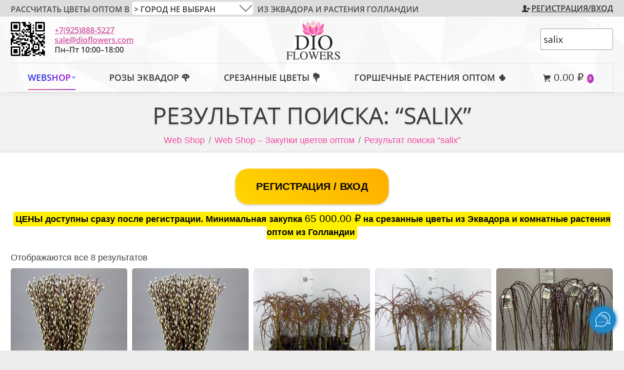

--- FILE ---
content_type: text/html; charset=UTF-8
request_url: https://dioflowers.com/?s=salix&post_type=product
body_size: 23329
content:
<!DOCTYPE html>
<!--[if lt IE 10 ]>
<html lang="ru-RU" prefix="og: http://ogp.me/ns#" class="old-ie no-js">
<![endif]-->
<!--[if !(IE 6) | !(IE 7) | !(IE 8)  ]><!-->
<html lang="ru-RU" prefix="og: http://ogp.me/ns#" class="no-js">
<!--<![endif]-->
<head>
	<meta charset="UTF-8" />
		<meta name="viewport" content="width=device-width, initial-scale=1, maximum-scale=1">
		<link rel="profile" href="http://gmpg.org/xfn/11" />
	<link rel="pingback" href="" />
	<title>Вы искали salix &bull; DioFlowers</title>
<script type="text/javascript">
function createCookie(a,d,b){if(b){var c=new Date;c.setTime(c.getTime()+864E5*b);b="; expires="+c.toGMTString()}else b="";document.cookie=a+"="+d+b+"; path=/"}function readCookie(a){a+="=";for(var d=document.cookie.split(";"),b=0;b<d.length;b++){for(var c=d[b];" "==c.charAt(0);)c=c.substring(1,c.length);if(0==c.indexOf(a))return c.substring(a.length,c.length)}return null}function eraseCookie(a){createCookie(a,"",-1)}
function areCookiesEnabled(){var a=!1;createCookie("testing","Hello",1);null!=readCookie("testing")&&(a=!0,eraseCookie("testing"));return a}(function(a){var d=readCookie("devicePixelRatio"),b=void 0===a.devicePixelRatio?1:a.devicePixelRatio;areCookiesEnabled()&&null==d&&(createCookie("devicePixelRatio",b,7),1!=b&&a.location.reload(!0))})(window);
</script>
<!-- This site is optimized with the Yoast SEO Premium plugin v8.1 - https://yoast.com/wordpress/plugins/seo/ -->
<meta name="robots" content="noindex,follow"/>
<meta property="og:locale" content="ru_RU" />
<meta property="og:type" content="object" />
<meta property="og:title" content="Вы искали salix &bull; DioFlowers" />
<meta property="og:url" content="https://dioflowers.com/search/salix/" />
<meta property="og:site_name" content="DioFlowers" />
<meta property="og:image" content="https://dioflowers.com/wp-content/uploads/2017/01/dioflowers-logo-2.png" />
<meta property="og:image:secure_url" content="https://dioflowers.com/wp-content/uploads/2017/01/dioflowers-logo-2.png" />
<meta name="twitter:card" content="summary_large_image" />
<meta name="twitter:title" content="Вы искали salix &bull; DioFlowers" />
<meta name="twitter:site" content="@DioFlowers" />
<meta name="twitter:image" content="https://dioflowers.com/wp-content/uploads/2017/01/dioflowers-logo-2.png" />
<script type='application/ld+json'>{"@context":"https:\/\/schema.org","@type":"Organization","url":"https:\/\/dioflowers.com\/","sameAs":["https:\/\/www.instagram.com\/dioflowers.russia\/","https:\/\/www.instagram.com\/dioflowers.russia\/","https:\/\/www.youtube.com\/channel\/UCul7JRnIeAoL5sR6KvRpR-g","http:\/\/www.pinterest.com\/DioFlowers","https:\/\/twitter.com\/DioFlowers"],"@id":"https:\/\/dioflowers.com\/#organization","name":"DioFlowers","logo":"https:\/\/dioflowers.com\/wp-content\/uploads\/2017\/01\/dioflowers-logo-white.jpg"}</script>
<script type='application/ld+json'>{"@context":"https:\/\/schema.org","@type":"BreadcrumbList","itemListElement":[{"@type":"ListItem","position":1,"item":{"@id":"https:\/\/dioflowers.com\/","name":"DioFlowers.com"}},{"@type":"ListItem","position":2,"item":{"@id":"https:\/\/dioflowers.com\/webshop\/","name":"Web Shop &#8211; \u0417\u0430\u043a\u0443\u043f\u043a\u0438 \u0446\u0432\u0435\u0442\u043e\u0432 \u043e\u043f\u0442\u043e\u043c"}}]}</script>
<!-- / Yoast SEO Premium plugin. -->

<link rel='dns-prefetch' href='//s.w.org' />
<style type="text/css" media="all">
/*!
 *  Font Awesome 4.7.0 by @davegandy - http://fontawesome.io - @fontawesome
 *  License - http://fontawesome.io/license (Font: SIL OFL 1.1, CSS: MIT License)
 */@font-face{font-family:'FontAwesome';src:url(https://dioflowers.com/wp-content/themes/dt-the7/fonts/FontAwesome/css/../fonts/fontawesome-webfont.eot#1768260202);src:url(https://dioflowers.com/wp-content/themes/dt-the7/fonts/FontAwesome/css/../fonts/fontawesome-webfont.eot#1768260202) format('embedded-opentype'),url(https://dioflowers.com/wp-content/themes/dt-the7/fonts/FontAwesome/css/../fonts/fontawesome-webfont.woff2#1768260202) format('woff2'),url(https://dioflowers.com/wp-content/themes/dt-the7/fonts/FontAwesome/css/../fonts/fontawesome-webfont.woff#1768260202) format('woff'),url(https://dioflowers.com/wp-content/themes/dt-the7/fonts/FontAwesome/css/../fonts/fontawesome-webfont.ttf#1768260202) format('truetype'),url(https://dioflowers.com/wp-content/themes/dt-the7/fonts/FontAwesome/css/../fonts/fontawesome-webfont.svg?v=4.7.0#fontawesomeregular) format('svg');font-weight:400;font-style:normal}.fa{display:inline-block;font:normal normal normal 14px/1 FontAwesome;font-size:inherit;text-rendering:auto;-webkit-font-smoothing:antialiased;-moz-osx-font-smoothing:grayscale}.fa-lg{font-size:1.33333333em;line-height:.75em;vertical-align:-15%}.fa-2x{font-size:2em}.fa-3x{font-size:3em}.fa-4x{font-size:4em}.fa-5x{font-size:5em}.fa-fw{width:1.28571429em;text-align:center}.fa-ul{padding-left:0;margin-left:2.14285714em;list-style-type:none}.fa-ul>li{position:relative}.fa-li{position:absolute;left:-2.14285714em;width:2.14285714em;top:.14285714em;text-align:center}.fa-li.fa-lg{left:-1.85714286em}.fa-border{padding:.2em .25em .15em;border:solid .08em #eee;border-radius:.1em}.fa-pull-left{float:left}.fa-pull-right{float:right}.fa.fa-pull-left{margin-right:.3em}.fa.fa-pull-right{margin-left:.3em}.pull-right{float:right}.pull-left{float:left}.fa.pull-left{margin-right:.3em}.fa.pull-right{margin-left:.3em}.fa-spin{-webkit-animation:fa-spin 2s infinite linear;animation:fa-spin 2s infinite linear}.fa-pulse{-webkit-animation:fa-spin 1s infinite steps(8);animation:fa-spin 1s infinite steps(8)}@-webkit-keyframes fa-spin{0%{-webkit-transform:rotate(0deg);transform:rotate(0deg)}100%{-webkit-transform:rotate(359deg);transform:rotate(359deg)}}@keyframes fa-spin{0%{-webkit-transform:rotate(0deg);transform:rotate(0deg)}100%{-webkit-transform:rotate(359deg);transform:rotate(359deg)}}.fa-rotate-90{-ms-filter:"progid:DXImageTransform.Microsoft.BasicImage(rotation=1)";-webkit-transform:rotate(90deg);-ms-transform:rotate(90deg);transform:rotate(90deg)}.fa-rotate-180{-ms-filter:"progid:DXImageTransform.Microsoft.BasicImage(rotation=2)";-webkit-transform:rotate(180deg);-ms-transform:rotate(180deg);transform:rotate(180deg)}.fa-rotate-270{-ms-filter:"progid:DXImageTransform.Microsoft.BasicImage(rotation=3)";-webkit-transform:rotate(270deg);-ms-transform:rotate(270deg);transform:rotate(270deg)}.fa-flip-horizontal{-ms-filter:"progid:DXImageTransform.Microsoft.BasicImage(rotation=0, mirror=1)";-webkit-transform:scale(-1,1);-ms-transform:scale(-1,1);transform:scale(-1,1)}.fa-flip-vertical{-ms-filter:"progid:DXImageTransform.Microsoft.BasicImage(rotation=2, mirror=1)";-webkit-transform:scale(1,-1);-ms-transform:scale(1,-1);transform:scale(1,-1)}:root .fa-rotate-90,:root .fa-rotate-180,:root .fa-rotate-270,:root .fa-flip-horizontal,:root .fa-flip-vertical{filter:none}.fa-stack{position:relative;display:inline-block;width:2em;height:2em;line-height:2em;vertical-align:middle}.fa-stack-1x,.fa-stack-2x{position:absolute;left:0;width:100%;text-align:center}.fa-stack-1x{line-height:inherit}.fa-stack-2x{font-size:2em}.fa-inverse{color:#fff}.fa-glass:before{content:"\f000"}.fa-music:before{content:"\f001"}.fa-search:before{content:"\f002"}.fa-envelope-o:before{content:"\f003"}.fa-heart:before{content:"\f004"}.fa-star:before{content:"\f005"}.fa-star-o:before{content:"\f006"}.fa-user:before{content:"\f007"}.fa-film:before{content:"\f008"}.fa-th-large:before{content:"\f009"}.fa-th:before{content:"\f00a"}.fa-th-list:before{content:"\f00b"}.fa-check:before{content:"\f00c"}.fa-remove:before,.fa-close:before,.fa-times:before{content:"\f00d"}.fa-search-plus:before{content:"\f00e"}.fa-search-minus:before{content:"\f010"}.fa-power-off:before{content:"\f011"}.fa-signal:before{content:"\f012"}.fa-gear:before,.fa-cog:before{content:"\f013"}.fa-trash-o:before{content:"\f014"}.fa-home:before{content:"\f015"}.fa-file-o:before{content:"\f016"}.fa-clock-o:before{content:"\f017"}.fa-road:before{content:"\f018"}.fa-download:before{content:"\f019"}.fa-arrow-circle-o-down:before{content:"\f01a"}.fa-arrow-circle-o-up:before{content:"\f01b"}.fa-inbox:before{content:"\f01c"}.fa-play-circle-o:before{content:"\f01d"}.fa-rotate-right:before,.fa-repeat:before{content:"\f01e"}.fa-refresh:before{content:"\f021"}.fa-list-alt:before{content:"\f022"}.fa-lock:before{content:"\f023"}.fa-flag:before{content:"\f024"}.fa-headphones:before{content:"\f025"}.fa-volume-off:before{content:"\f026"}.fa-volume-down:before{content:"\f027"}.fa-volume-up:before{content:"\f028"}.fa-qrcode:before{content:"\f029"}.fa-barcode:before{content:"\f02a"}.fa-tag:before{content:"\f02b"}.fa-tags:before{content:"\f02c"}.fa-book:before{content:"\f02d"}.fa-bookmark:before{content:"\f02e"}.fa-print:before{content:"\f02f"}.fa-camera:before{content:"\f030"}.fa-font:before{content:"\f031"}.fa-bold:before{content:"\f032"}.fa-italic:before{content:"\f033"}.fa-text-height:before{content:"\f034"}.fa-text-width:before{content:"\f035"}.fa-align-left:before{content:"\f036"}.fa-align-center:before{content:"\f037"}.fa-align-right:before{content:"\f038"}.fa-align-justify:before{content:"\f039"}.fa-list:before{content:"\f03a"}.fa-dedent:before,.fa-outdent:before{content:"\f03b"}.fa-indent:before{content:"\f03c"}.fa-video-camera:before{content:"\f03d"}.fa-photo:before,.fa-image:before,.fa-picture-o:before{content:"\f03e"}.fa-pencil:before{content:"\f040"}.fa-map-marker:before{content:"\f041"}.fa-adjust:before{content:"\f042"}.fa-tint:before{content:"\f043"}.fa-edit:before,.fa-pencil-square-o:before{content:"\f044"}.fa-share-square-o:before{content:"\f045"}.fa-check-square-o:before{content:"\f046"}.fa-arrows:before{content:"\f047"}.fa-step-backward:before{content:"\f048"}.fa-fast-backward:before{content:"\f049"}.fa-backward:before{content:"\f04a"}.fa-play:before{content:"\f04b"}.fa-pause:before{content:"\f04c"}.fa-stop:before{content:"\f04d"}.fa-forward:before{content:"\f04e"}.fa-fast-forward:before{content:"\f050"}.fa-step-forward:before{content:"\f051"}.fa-eject:before{content:"\f052"}.fa-chevron-left:before{content:"\f053"}.fa-chevron-right:before{content:"\f054"}.fa-plus-circle:before{content:"\f055"}.fa-minus-circle:before{content:"\f056"}.fa-times-circle:before{content:"\f057"}.fa-check-circle:before{content:"\f058"}.fa-question-circle:before{content:"\f059"}.fa-info-circle:before{content:"\f05a"}.fa-crosshairs:before{content:"\f05b"}.fa-times-circle-o:before{content:"\f05c"}.fa-check-circle-o:before{content:"\f05d"}.fa-ban:before{content:"\f05e"}.fa-arrow-left:before{content:"\f060"}.fa-arrow-right:before{content:"\f061"}.fa-arrow-up:before{content:"\f062"}.fa-arrow-down:before{content:"\f063"}.fa-mail-forward:before,.fa-share:before{content:"\f064"}.fa-expand:before{content:"\f065"}.fa-compress:before{content:"\f066"}.fa-plus:before{content:"\f067"}.fa-minus:before{content:"\f068"}.fa-asterisk:before{content:"\f069"}.fa-exclamation-circle:before{content:"\f06a"}.fa-gift:before{content:"\f06b"}.fa-leaf:before{content:"\f06c"}.fa-fire:before{content:"\f06d"}.fa-eye:before{content:"\f06e"}.fa-eye-slash:before{content:"\f070"}.fa-warning:before,.fa-exclamation-triangle:before{content:"\f071"}.fa-plane:before{content:"\f072"}.fa-calendar:before{content:"\f073"}.fa-random:before{content:"\f074"}.fa-comment:before{content:"\f075"}.fa-magnet:before{content:"\f076"}.fa-chevron-up:before{content:"\f077"}.fa-chevron-down:before{content:"\f078"}.fa-retweet:before{content:"\f079"}.fa-shopping-cart:before{content:"\f07a"}.fa-folder:before{content:"\f07b"}.fa-folder-open:before{content:"\f07c"}.fa-arrows-v:before{content:"\f07d"}.fa-arrows-h:before{content:"\f07e"}.fa-bar-chart-o:before,.fa-bar-chart:before{content:"\f080"}.fa-twitter-square:before{content:"\f081"}.fa-facebook-square:before{content:"\f082"}.fa-camera-retro:before{content:"\f083"}.fa-key:before{content:"\f084"}.fa-gears:before,.fa-cogs:before{content:"\f085"}.fa-comments:before{content:"\f086"}.fa-thumbs-o-up:before{content:"\f087"}.fa-thumbs-o-down:before{content:"\f088"}.fa-star-half:before{content:"\f089"}.fa-heart-o:before{content:"\f08a"}.fa-sign-out:before{content:"\f08b"}.fa-linkedin-square:before{content:"\f08c"}.fa-thumb-tack:before{content:"\f08d"}.fa-external-link:before{content:"\f08e"}.fa-sign-in:before{content:"\f090"}.fa-trophy:before{content:"\f091"}.fa-github-square:before{content:"\f092"}.fa-upload:before{content:"\f093"}.fa-lemon-o:before{content:"\f094"}.fa-phone:before{content:"\f095"}.fa-square-o:before{content:"\f096"}.fa-bookmark-o:before{content:"\f097"}.fa-phone-square:before{content:"\f098"}.fa-twitter:before{content:"\f099"}.fa-facebook-f:before,.fa-facebook:before{content:"\f09a"}.fa-github:before{content:"\f09b"}.fa-unlock:before{content:"\f09c"}.fa-credit-card:before{content:"\f09d"}.fa-feed:before,.fa-rss:before{content:"\f09e"}.fa-hdd-o:before{content:"\f0a0"}.fa-bullhorn:before{content:"\f0a1"}.fa-bell:before{content:"\f0f3"}.fa-certificate:before{content:"\f0a3"}.fa-hand-o-right:before{content:"\f0a4"}.fa-hand-o-left:before{content:"\f0a5"}.fa-hand-o-up:before{content:"\f0a6"}.fa-hand-o-down:before{content:"\f0a7"}.fa-arrow-circle-left:before{content:"\f0a8"}.fa-arrow-circle-right:before{content:"\f0a9"}.fa-arrow-circle-up:before{content:"\f0aa"}.fa-arrow-circle-down:before{content:"\f0ab"}.fa-globe:before{content:"\f0ac"}.fa-wrench:before{content:"\f0ad"}.fa-tasks:before{content:"\f0ae"}.fa-filter:before{content:"\f0b0"}.fa-briefcase:before{content:"\f0b1"}.fa-arrows-alt:before{content:"\f0b2"}.fa-group:before,.fa-users:before{content:"\f0c0"}.fa-chain:before,.fa-link:before{content:"\f0c1"}.fa-cloud:before{content:"\f0c2"}.fa-flask:before{content:"\f0c3"}.fa-cut:before,.fa-scissors:before{content:"\f0c4"}.fa-copy:before,.fa-files-o:before{content:"\f0c5"}.fa-paperclip:before{content:"\f0c6"}.fa-save:before,.fa-floppy-o:before{content:"\f0c7"}.fa-square:before{content:"\f0c8"}.fa-navicon:before,.fa-reorder:before,.fa-bars:before{content:"\f0c9"}.fa-list-ul:before{content:"\f0ca"}.fa-list-ol:before{content:"\f0cb"}.fa-strikethrough:before{content:"\f0cc"}.fa-underline:before{content:"\f0cd"}.fa-table:before{content:"\f0ce"}.fa-magic:before{content:"\f0d0"}.fa-truck:before{content:"\f0d1"}.fa-pinterest:before{content:"\f0d2"}.fa-pinterest-square:before{content:"\f0d3"}.fa-google-plus-square:before{content:"\f0d4"}.fa-google-plus:before{content:"\f0d5"}.fa-money:before{content:"\f0d6"}.fa-caret-down:before{content:"\f0d7"}.fa-caret-up:before{content:"\f0d8"}.fa-caret-left:before{content:"\f0d9"}.fa-caret-right:before{content:"\f0da"}.fa-columns:before{content:"\f0db"}.fa-unsorted:before,.fa-sort:before{content:"\f0dc"}.fa-sort-down:before,.fa-sort-desc:before{content:"\f0dd"}.fa-sort-up:before,.fa-sort-asc:before{content:"\f0de"}.fa-envelope:before{content:"\f0e0"}.fa-linkedin:before{content:"\f0e1"}.fa-rotate-left:before,.fa-undo:before{content:"\f0e2"}.fa-legal:before,.fa-gavel:before{content:"\f0e3"}.fa-dashboard:before,.fa-tachometer:before{content:"\f0e4"}.fa-comment-o:before{content:"\f0e5"}.fa-comments-o:before{content:"\f0e6"}.fa-flash:before,.fa-bolt:before{content:"\f0e7"}.fa-sitemap:before{content:"\f0e8"}.fa-umbrella:before{content:"\f0e9"}.fa-paste:before,.fa-clipboard:before{content:"\f0ea"}.fa-lightbulb-o:before{content:"\f0eb"}.fa-exchange:before{content:"\f0ec"}.fa-cloud-download:before{content:"\f0ed"}.fa-cloud-upload:before{content:"\f0ee"}.fa-user-md:before{content:"\f0f0"}.fa-stethoscope:before{content:"\f0f1"}.fa-suitcase:before{content:"\f0f2"}.fa-bell-o:before{content:"\f0a2"}.fa-coffee:before{content:"\f0f4"}.fa-cutlery:before{content:"\f0f5"}.fa-file-text-o:before{content:"\f0f6"}.fa-building-o:before{content:"\f0f7"}.fa-hospital-o:before{content:"\f0f8"}.fa-ambulance:before{content:"\f0f9"}.fa-medkit:before{content:"\f0fa"}.fa-fighter-jet:before{content:"\f0fb"}.fa-beer:before{content:"\f0fc"}.fa-h-square:before{content:"\f0fd"}.fa-plus-square:before{content:"\f0fe"}.fa-angle-double-left:before{content:"\f100"}.fa-angle-double-right:before{content:"\f101"}.fa-angle-double-up:before{content:"\f102"}.fa-angle-double-down:before{content:"\f103"}.fa-angle-left:before{content:"\f104"}.fa-angle-right:before{content:"\f105"}.fa-angle-up:before{content:"\f106"}.fa-angle-down:before{content:"\f107"}.fa-desktop:before{content:"\f108"}.fa-laptop:before{content:"\f109"}.fa-tablet:before{content:"\f10a"}.fa-mobile-phone:before,.fa-mobile:before{content:"\f10b"}.fa-circle-o:before{content:"\f10c"}.fa-quote-left:before{content:"\f10d"}.fa-quote-right:before{content:"\f10e"}.fa-spinner:before{content:"\f110"}.fa-circle:before{content:"\f111"}.fa-mail-reply:before,.fa-reply:before{content:"\f112"}.fa-github-alt:before{content:"\f113"}.fa-folder-o:before{content:"\f114"}.fa-folder-open-o:before{content:"\f115"}.fa-smile-o:before{content:"\f118"}.fa-frown-o:before{content:"\f119"}.fa-meh-o:before{content:"\f11a"}.fa-gamepad:before{content:"\f11b"}.fa-keyboard-o:before{content:"\f11c"}.fa-flag-o:before{content:"\f11d"}.fa-flag-checkered:before{content:"\f11e"}.fa-terminal:before{content:"\f120"}.fa-code:before{content:"\f121"}.fa-mail-reply-all:before,.fa-reply-all:before{content:"\f122"}.fa-star-half-empty:before,.fa-star-half-full:before,.fa-star-half-o:before{content:"\f123"}.fa-location-arrow:before{content:"\f124"}.fa-crop:before{content:"\f125"}.fa-code-fork:before{content:"\f126"}.fa-unlink:before,.fa-chain-broken:before{content:"\f127"}.fa-question:before{content:"\f128"}.fa-info:before{content:"\f129"}.fa-exclamation:before{content:"\f12a"}.fa-superscript:before{content:"\f12b"}.fa-subscript:before{content:"\f12c"}.fa-eraser:before{content:"\f12d"}.fa-puzzle-piece:before{content:"\f12e"}.fa-microphone:before{content:"\f130"}.fa-microphone-slash:before{content:"\f131"}.fa-shield:before{content:"\f132"}.fa-calendar-o:before{content:"\f133"}.fa-fire-extinguisher:before{content:"\f134"}.fa-rocket:before{content:"\f135"}.fa-maxcdn:before{content:"\f136"}.fa-chevron-circle-left:before{content:"\f137"}.fa-chevron-circle-right:before{content:"\f138"}.fa-chevron-circle-up:before{content:"\f139"}.fa-chevron-circle-down:before{content:"\f13a"}.fa-html5:before{content:"\f13b"}.fa-css3:before{content:"\f13c"}.fa-anchor:before{content:"\f13d"}.fa-unlock-alt:before{content:"\f13e"}.fa-bullseye:before{content:"\f140"}.fa-ellipsis-h:before{content:"\f141"}.fa-ellipsis-v:before{content:"\f142"}.fa-rss-square:before{content:"\f143"}.fa-play-circle:before{content:"\f144"}.fa-ticket:before{content:"\f145"}.fa-minus-square:before{content:"\f146"}.fa-minus-square-o:before{content:"\f147"}.fa-level-up:before{content:"\f148"}.fa-level-down:before{content:"\f149"}.fa-check-square:before{content:"\f14a"}.fa-pencil-square:before{content:"\f14b"}.fa-external-link-square:before{content:"\f14c"}.fa-share-square:before{content:"\f14d"}.fa-compass:before{content:"\f14e"}.fa-toggle-down:before,.fa-caret-square-o-down:before{content:"\f150"}.fa-toggle-up:before,.fa-caret-square-o-up:before{content:"\f151"}.fa-toggle-right:before,.fa-caret-square-o-right:before{content:"\f152"}.fa-euro:before,.fa-eur:before{content:"\f153"}.fa-gbp:before{content:"\f154"}.fa-dollar:before,.fa-usd:before{content:"\f155"}.fa-rupee:before,.fa-inr:before{content:"\f156"}.fa-cny:before,.fa-rmb:before,.fa-yen:before,.fa-jpy:before{content:"\f157"}.fa-ruble:before,.fa-rouble:before,.fa-rub:before{content:"\f158"}.fa-won:before,.fa-krw:before{content:"\f159"}.fa-bitcoin:before,.fa-btc:before{content:"\f15a"}.fa-file:before{content:"\f15b"}.fa-file-text:before{content:"\f15c"}.fa-sort-alpha-asc:before{content:"\f15d"}.fa-sort-alpha-desc:before{content:"\f15e"}.fa-sort-amount-asc:before{content:"\f160"}.fa-sort-amount-desc:before{content:"\f161"}.fa-sort-numeric-asc:before{content:"\f162"}.fa-sort-numeric-desc:before{content:"\f163"}.fa-thumbs-up:before{content:"\f164"}.fa-thumbs-down:before{content:"\f165"}.fa-youtube-square:before{content:"\f166"}.fa-youtube:before{content:"\f167"}.fa-xing:before{content:"\f168"}.fa-xing-square:before{content:"\f169"}.fa-youtube-play:before{content:"\f16a"}.fa-dropbox:before{content:"\f16b"}.fa-stack-overflow:before{content:"\f16c"}.fa-instagram:before{content:"\f16d"}.fa-flickr:before{content:"\f16e"}.fa-adn:before{content:"\f170"}.fa-bitbucket:before{content:"\f171"}.fa-bitbucket-square:before{content:"\f172"}.fa-tumblr:before{content:"\f173"}.fa-tumblr-square:before{content:"\f174"}.fa-long-arrow-down:before{content:"\f175"}.fa-long-arrow-up:before{content:"\f176"}.fa-long-arrow-left:before{content:"\f177"}.fa-long-arrow-right:before{content:"\f178"}.fa-apple:before{content:"\f179"}.fa-windows:before{content:"\f17a"}.fa-android:before{content:"\f17b"}.fa-linux:before{content:"\f17c"}.fa-dribbble:before{content:"\f17d"}.fa-skype:before{content:"\f17e"}.fa-foursquare:before{content:"\f180"}.fa-trello:before{content:"\f181"}.fa-female:before{content:"\f182"}.fa-male:before{content:"\f183"}.fa-gittip:before,.fa-gratipay:before{content:"\f184"}.fa-sun-o:before{content:"\f185"}.fa-moon-o:before{content:"\f186"}.fa-archive:before{content:"\f187"}.fa-bug:before{content:"\f188"}.fa-vk:before{content:"\f189"}.fa-weibo:before{content:"\f18a"}.fa-renren:before{content:"\f18b"}.fa-pagelines:before{content:"\f18c"}.fa-stack-exchange:before{content:"\f18d"}.fa-arrow-circle-o-right:before{content:"\f18e"}.fa-arrow-circle-o-left:before{content:"\f190"}.fa-toggle-left:before,.fa-caret-square-o-left:before{content:"\f191"}.fa-dot-circle-o:before{content:"\f192"}.fa-wheelchair:before{content:"\f193"}.fa-vimeo-square:before{content:"\f194"}.fa-turkish-lira:before,.fa-try:before{content:"\f195"}.fa-plus-square-o:before{content:"\f196"}.fa-space-shuttle:before{content:"\f197"}.fa-slack:before{content:"\f198"}.fa-envelope-square:before{content:"\f199"}.fa-wordpress:before{content:"\f19a"}.fa-openid:before{content:"\f19b"}.fa-institution:before,.fa-bank:before,.fa-university:before{content:"\f19c"}.fa-mortar-board:before,.fa-graduation-cap:before{content:"\f19d"}.fa-yahoo:before{content:"\f19e"}.fa-google:before{content:"\f1a0"}.fa-reddit:before{content:"\f1a1"}.fa-reddit-square:before{content:"\f1a2"}.fa-stumbleupon-circle:before{content:"\f1a3"}.fa-stumbleupon:before{content:"\f1a4"}.fa-delicious:before{content:"\f1a5"}.fa-digg:before{content:"\f1a6"}.fa-pied-piper-pp:before{content:"\f1a7"}.fa-pied-piper-alt:before{content:"\f1a8"}.fa-drupal:before{content:"\f1a9"}.fa-joomla:before{content:"\f1aa"}.fa-language:before{content:"\f1ab"}.fa-fax:before{content:"\f1ac"}.fa-building:before{content:"\f1ad"}.fa-child:before{content:"\f1ae"}.fa-paw:before{content:"\f1b0"}.fa-spoon:before{content:"\f1b1"}.fa-cube:before{content:"\f1b2"}.fa-cubes:before{content:"\f1b3"}.fa-behance:before{content:"\f1b4"}.fa-behance-square:before{content:"\f1b5"}.fa-steam:before{content:"\f1b6"}.fa-steam-square:before{content:"\f1b7"}.fa-recycle:before{content:"\f1b8"}.fa-automobile:before,.fa-car:before{content:"\f1b9"}.fa-cab:before,.fa-taxi:before{content:"\f1ba"}.fa-tree:before{content:"\f1bb"}.fa-spotify:before{content:"\f1bc"}.fa-deviantart:before{content:"\f1bd"}.fa-soundcloud:before{content:"\f1be"}.fa-database:before{content:"\f1c0"}.fa-file-pdf-o:before{content:"\f1c1"}.fa-file-word-o:before{content:"\f1c2"}.fa-file-excel-o:before{content:"\f1c3"}.fa-file-powerpoint-o:before{content:"\f1c4"}.fa-file-photo-o:before,.fa-file-picture-o:before,.fa-file-image-o:before{content:"\f1c5"}.fa-file-zip-o:before,.fa-file-archive-o:before{content:"\f1c6"}.fa-file-sound-o:before,.fa-file-audio-o:before{content:"\f1c7"}.fa-file-movie-o:before,.fa-file-video-o:before{content:"\f1c8"}.fa-file-code-o:before{content:"\f1c9"}.fa-vine:before{content:"\f1ca"}.fa-codepen:before{content:"\f1cb"}.fa-jsfiddle:before{content:"\f1cc"}.fa-life-bouy:before,.fa-life-buoy:before,.fa-life-saver:before,.fa-support:before,.fa-life-ring:before{content:"\f1cd"}.fa-circle-o-notch:before{content:"\f1ce"}.fa-ra:before,.fa-resistance:before,.fa-rebel:before{content:"\f1d0"}.fa-ge:before,.fa-empire:before{content:"\f1d1"}.fa-git-square:before{content:"\f1d2"}.fa-git:before{content:"\f1d3"}.fa-y-combinator-square:before,.fa-yc-square:before,.fa-hacker-news:before{content:"\f1d4"}.fa-tencent-weibo:before{content:"\f1d5"}.fa-qq:before{content:"\f1d6"}.fa-wechat:before,.fa-weixin:before{content:"\f1d7"}.fa-send:before,.fa-paper-plane:before{content:"\f1d8"}.fa-send-o:before,.fa-paper-plane-o:before{content:"\f1d9"}.fa-history:before{content:"\f1da"}.fa-circle-thin:before{content:"\f1db"}.fa-header:before{content:"\f1dc"}.fa-paragraph:before{content:"\f1dd"}.fa-sliders:before{content:"\f1de"}.fa-share-alt:before{content:"\f1e0"}.fa-share-alt-square:before{content:"\f1e1"}.fa-bomb:before{content:"\f1e2"}.fa-soccer-ball-o:before,.fa-futbol-o:before{content:"\f1e3"}.fa-tty:before{content:"\f1e4"}.fa-binoculars:before{content:"\f1e5"}.fa-plug:before{content:"\f1e6"}.fa-slideshare:before{content:"\f1e7"}.fa-twitch:before{content:"\f1e8"}.fa-yelp:before{content:"\f1e9"}.fa-newspaper-o:before{content:"\f1ea"}.fa-wifi:before{content:"\f1eb"}.fa-calculator:before{content:"\f1ec"}.fa-paypal:before{content:"\f1ed"}.fa-google-wallet:before{content:"\f1ee"}.fa-cc-visa:before{content:"\f1f0"}.fa-cc-mastercard:before{content:"\f1f1"}.fa-cc-discover:before{content:"\f1f2"}.fa-cc-amex:before{content:"\f1f3"}.fa-cc-paypal:before{content:"\f1f4"}.fa-cc-stripe:before{content:"\f1f5"}.fa-bell-slash:before{content:"\f1f6"}.fa-bell-slash-o:before{content:"\f1f7"}.fa-trash:before{content:"\f1f8"}.fa-copyright:before{content:"\f1f9"}.fa-at:before{content:"\f1fa"}.fa-eyedropper:before{content:"\f1fb"}.fa-paint-brush:before{content:"\f1fc"}.fa-birthday-cake:before{content:"\f1fd"}.fa-area-chart:before{content:"\f1fe"}.fa-pie-chart:before{content:"\f200"}.fa-line-chart:before{content:"\f201"}.fa-lastfm:before{content:"\f202"}.fa-lastfm-square:before{content:"\f203"}.fa-toggle-off:before{content:"\f204"}.fa-toggle-on:before{content:"\f205"}.fa-bicycle:before{content:"\f206"}.fa-bus:before{content:"\f207"}.fa-ioxhost:before{content:"\f208"}.fa-angellist:before{content:"\f209"}.fa-cc:before{content:"\f20a"}.fa-shekel:before,.fa-sheqel:before,.fa-ils:before{content:"\f20b"}.fa-meanpath:before{content:"\f20c"}.fa-buysellads:before{content:"\f20d"}.fa-connectdevelop:before{content:"\f20e"}.fa-dashcube:before{content:"\f210"}.fa-forumbee:before{content:"\f211"}.fa-leanpub:before{content:"\f212"}.fa-sellsy:before{content:"\f213"}.fa-shirtsinbulk:before{content:"\f214"}.fa-simplybuilt:before{content:"\f215"}.fa-skyatlas:before{content:"\f216"}.fa-cart-plus:before{content:"\f217"}.fa-cart-arrow-down:before{content:"\f218"}.fa-diamond:before{content:"\f219"}.fa-ship:before{content:"\f21a"}.fa-user-secret:before{content:"\f21b"}.fa-motorcycle:before{content:"\f21c"}.fa-street-view:before{content:"\f21d"}.fa-heartbeat:before{content:"\f21e"}.fa-venus:before{content:"\f221"}.fa-mars:before{content:"\f222"}.fa-mercury:before{content:"\f223"}.fa-intersex:before,.fa-transgender:before{content:"\f224"}.fa-transgender-alt:before{content:"\f225"}.fa-venus-double:before{content:"\f226"}.fa-mars-double:before{content:"\f227"}.fa-venus-mars:before{content:"\f228"}.fa-mars-stroke:before{content:"\f229"}.fa-mars-stroke-v:before{content:"\f22a"}.fa-mars-stroke-h:before{content:"\f22b"}.fa-neuter:before{content:"\f22c"}.fa-genderless:before{content:"\f22d"}.fa-facebook-official:before{content:"\f230"}.fa-pinterest-p:before{content:"\f231"}.fa-whatsapp:before{content:"\f232"}.fa-server:before{content:"\f233"}.fa-user-plus:before{content:"\f234"}.fa-user-times:before{content:"\f235"}.fa-hotel:before,.fa-bed:before{content:"\f236"}.fa-viacoin:before{content:"\f237"}.fa-train:before{content:"\f238"}.fa-subway:before{content:"\f239"}.fa-medium:before{content:"\f23a"}.fa-yc:before,.fa-y-combinator:before{content:"\f23b"}.fa-optin-monster:before{content:"\f23c"}.fa-opencart:before{content:"\f23d"}.fa-expeditedssl:before{content:"\f23e"}.fa-battery-4:before,.fa-battery:before,.fa-battery-full:before{content:"\f240"}.fa-battery-3:before,.fa-battery-three-quarters:before{content:"\f241"}.fa-battery-2:before,.fa-battery-half:before{content:"\f242"}.fa-battery-1:before,.fa-battery-quarter:before{content:"\f243"}.fa-battery-0:before,.fa-battery-empty:before{content:"\f244"}.fa-mouse-pointer:before{content:"\f245"}.fa-i-cursor:before{content:"\f246"}.fa-object-group:before{content:"\f247"}.fa-object-ungroup:before{content:"\f248"}.fa-sticky-note:before{content:"\f249"}.fa-sticky-note-o:before{content:"\f24a"}.fa-cc-jcb:before{content:"\f24b"}.fa-cc-diners-club:before{content:"\f24c"}.fa-clone:before{content:"\f24d"}.fa-balance-scale:before{content:"\f24e"}.fa-hourglass-o:before{content:"\f250"}.fa-hourglass-1:before,.fa-hourglass-start:before{content:"\f251"}.fa-hourglass-2:before,.fa-hourglass-half:before{content:"\f252"}.fa-hourglass-3:before,.fa-hourglass-end:before{content:"\f253"}.fa-hourglass:before{content:"\f254"}.fa-hand-grab-o:before,.fa-hand-rock-o:before{content:"\f255"}.fa-hand-stop-o:before,.fa-hand-paper-o:before{content:"\f256"}.fa-hand-scissors-o:before{content:"\f257"}.fa-hand-lizard-o:before{content:"\f258"}.fa-hand-spock-o:before{content:"\f259"}.fa-hand-pointer-o:before{content:"\f25a"}.fa-hand-peace-o:before{content:"\f25b"}.fa-trademark:before{content:"\f25c"}.fa-registered:before{content:"\f25d"}.fa-creative-commons:before{content:"\f25e"}.fa-gg:before{content:"\f260"}.fa-gg-circle:before{content:"\f261"}.fa-tripadvisor:before{content:"\f262"}.fa-odnoklassniki:before{content:"\f263"}.fa-odnoklassniki-square:before{content:"\f264"}.fa-get-pocket:before{content:"\f265"}.fa-wikipedia-w:before{content:"\f266"}.fa-safari:before{content:"\f267"}.fa-chrome:before{content:"\f268"}.fa-firefox:before{content:"\f269"}.fa-opera:before{content:"\f26a"}.fa-internet-explorer:before{content:"\f26b"}.fa-tv:before,.fa-television:before{content:"\f26c"}.fa-contao:before{content:"\f26d"}.fa-500px:before{content:"\f26e"}.fa-amazon:before{content:"\f270"}.fa-calendar-plus-o:before{content:"\f271"}.fa-calendar-minus-o:before{content:"\f272"}.fa-calendar-times-o:before{content:"\f273"}.fa-calendar-check-o:before{content:"\f274"}.fa-industry:before{content:"\f275"}.fa-map-pin:before{content:"\f276"}.fa-map-signs:before{content:"\f277"}.fa-map-o:before{content:"\f278"}.fa-map:before{content:"\f279"}.fa-commenting:before{content:"\f27a"}.fa-commenting-o:before{content:"\f27b"}.fa-houzz:before{content:"\f27c"}.fa-vimeo:before{content:"\f27d"}.fa-black-tie:before{content:"\f27e"}.fa-fonticons:before{content:"\f280"}.fa-reddit-alien:before{content:"\f281"}.fa-edge:before{content:"\f282"}.fa-credit-card-alt:before{content:"\f283"}.fa-codiepie:before{content:"\f284"}.fa-modx:before{content:"\f285"}.fa-fort-awesome:before{content:"\f286"}.fa-usb:before{content:"\f287"}.fa-product-hunt:before{content:"\f288"}.fa-mixcloud:before{content:"\f289"}.fa-scribd:before{content:"\f28a"}.fa-pause-circle:before{content:"\f28b"}.fa-pause-circle-o:before{content:"\f28c"}.fa-stop-circle:before{content:"\f28d"}.fa-stop-circle-o:before{content:"\f28e"}.fa-shopping-bag:before{content:"\f290"}.fa-shopping-basket:before{content:"\f291"}.fa-hashtag:before{content:"\f292"}.fa-bluetooth:before{content:"\f293"}.fa-bluetooth-b:before{content:"\f294"}.fa-percent:before{content:"\f295"}.fa-gitlab:before{content:"\f296"}.fa-wpbeginner:before{content:"\f297"}.fa-wpforms:before{content:"\f298"}.fa-envira:before{content:"\f299"}.fa-universal-access:before{content:"\f29a"}.fa-wheelchair-alt:before{content:"\f29b"}.fa-question-circle-o:before{content:"\f29c"}.fa-blind:before{content:"\f29d"}.fa-audio-description:before{content:"\f29e"}.fa-volume-control-phone:before{content:"\f2a0"}.fa-braille:before{content:"\f2a1"}.fa-assistive-listening-systems:before{content:"\f2a2"}.fa-asl-interpreting:before,.fa-american-sign-language-interpreting:before{content:"\f2a3"}.fa-deafness:before,.fa-hard-of-hearing:before,.fa-deaf:before{content:"\f2a4"}.fa-glide:before{content:"\f2a5"}.fa-glide-g:before{content:"\f2a6"}.fa-signing:before,.fa-sign-language:before{content:"\f2a7"}.fa-low-vision:before{content:"\f2a8"}.fa-viadeo:before{content:"\f2a9"}.fa-viadeo-square:before{content:"\f2aa"}.fa-snapchat:before{content:"\f2ab"}.fa-snapchat-ghost:before{content:"\f2ac"}.fa-snapchat-square:before{content:"\f2ad"}.fa-pied-piper:before{content:"\f2ae"}.fa-first-order:before{content:"\f2b0"}.fa-yoast:before{content:"\f2b1"}.fa-themeisle:before{content:"\f2b2"}.fa-google-plus-circle:before,.fa-google-plus-official:before{content:"\f2b3"}.fa-fa:before,.fa-font-awesome:before{content:"\f2b4"}.fa-handshake-o:before{content:"\f2b5"}.fa-envelope-open:before{content:"\f2b6"}.fa-envelope-open-o:before{content:"\f2b7"}.fa-linode:before{content:"\f2b8"}.fa-address-book:before{content:"\f2b9"}.fa-address-book-o:before{content:"\f2ba"}.fa-vcard:before,.fa-address-card:before{content:"\f2bb"}.fa-vcard-o:before,.fa-address-card-o:before{content:"\f2bc"}.fa-user-circle:before{content:"\f2bd"}.fa-user-circle-o:before{content:"\f2be"}.fa-user-o:before{content:"\f2c0"}.fa-id-badge:before{content:"\f2c1"}.fa-drivers-license:before,.fa-id-card:before{content:"\f2c2"}.fa-drivers-license-o:before,.fa-id-card-o:before{content:"\f2c3"}.fa-quora:before{content:"\f2c4"}.fa-free-code-camp:before{content:"\f2c5"}.fa-telegram:before{content:"\f2c6"}.fa-thermometer-4:before,.fa-thermometer:before,.fa-thermometer-full:before{content:"\f2c7"}.fa-thermometer-3:before,.fa-thermometer-three-quarters:before{content:"\f2c8"}.fa-thermometer-2:before,.fa-thermometer-half:before{content:"\f2c9"}.fa-thermometer-1:before,.fa-thermometer-quarter:before{content:"\f2ca"}.fa-thermometer-0:before,.fa-thermometer-empty:before{content:"\f2cb"}.fa-shower:before{content:"\f2cc"}.fa-bathtub:before,.fa-s15:before,.fa-bath:before{content:"\f2cd"}.fa-podcast:before{content:"\f2ce"}.fa-window-maximize:before{content:"\f2d0"}.fa-window-minimize:before{content:"\f2d1"}.fa-window-restore:before{content:"\f2d2"}.fa-times-rectangle:before,.fa-window-close:before{content:"\f2d3"}.fa-times-rectangle-o:before,.fa-window-close-o:before{content:"\f2d4"}.fa-bandcamp:before{content:"\f2d5"}.fa-grav:before{content:"\f2d6"}.fa-etsy:before{content:"\f2d7"}.fa-imdb:before{content:"\f2d8"}.fa-ravelry:before{content:"\f2d9"}.fa-eercast:before{content:"\f2da"}.fa-microchip:before{content:"\f2db"}.fa-snowflake-o:before{content:"\f2dc"}.fa-superpowers:before{content:"\f2dd"}.fa-wpexplorer:before{content:"\f2de"}.fa-meetup:before{content:"\f2e0"}.sr-only{position:absolute;width:1px;height:1px;padding:0;margin:-1px;overflow:hidden;clip:rect(0,0,0,0);border:0}.sr-only-focusable:active,.sr-only-focusable:focus{position:static;width:auto;height:auto;margin:0;overflow:visible;clip:auto}
</style>
<!--[if lt IE 10]>
<link rel='stylesheet' id='dt-old-ie-css'  href='https://dioflowers.com/wp-content/themes/dt-the7/css/old-ie.css' type='text/css' media='all' />
<![endif]-->
<link rel='stylesheet' id='wpo_min-header-0-css'  href='https://dioflowers.com/wp-content/cache/wpo-minify/1768260202/assets/wpo-minify-header-7f0ca3aa.min.css' type='text/css' media='all' />
<!--[if lt IE 10]>
<link rel='stylesheet' id='dt-custom-old-ie.less-css'  href='https://dioflowers.com/wp-content/uploads/wp-less/dt-the7/css/custom-old-ie-8963bfd869.css' type='text/css' media='all' />
<![endif]-->
<link rel='stylesheet' id='wpo_min-header-2-css'  href='https://dioflowers.com/wp-content/cache/wpo-minify/1768260202/assets/wpo-minify-header-ba8a2028.min.css' type='text/css' media='all' />
<script type='text/javascript'>
/* <![CDATA[ */
var ipq_validation = {"min":"200","max":null,"step":"200"};
/* ]]> */
</script>
<script type='text/javascript' src='https://dioflowers.com/wp-content/cache/wpo-minify/1768260202/assets/wpo-minify-header-937c1803.min.js'></script>
<script type='text/javascript' src='https://dioflowers.com/wp-content/plugins/revslider/public/assets/js/jquery.themepunch.tools.min.js' defer='defer'></script>
<script type='text/javascript'>
/* <![CDATA[ */
var the_ajax_script = {"nice_url_variable":"filters","nice_url_value_1":"\/","nice_url_value_2":"","nice_url_split":"|","version":"2.2.0.6","number_style":["",".",""],"current_language":"","current_page_url":"https:\/\/dioflowers.com","ajaxurl":"https:\/\/dioflowers.com\/wp-admin\/admin-ajax.php","product_cat":"-1","product_taxonomy":"-1","s":"salix","products_holder_id":"ul.products","result_count_class":".woocommerce-result-count","ordering_class":"form.woocommerce-ordering","pagination_class":".woocommerce-pagination","control_sorting":"","seo_friendly_urls":"1","seo_uri_decode":"1","slug_urls":"1","nice_urls":"1","ub_product_count":"","ub_product_text":"\u0442\u043e\u0432\u0430\u0440\u043e\u0432","ub_product_button_text":"\u041f\u043e\u043a\u0430\u0437\u0430\u0442\u044c","berocket_aapf_widget_product_filters":"[]","user_func":{"before_update":"","on_update":"","after_update":""},"default_sorting":"price","first_page":"","scroll_shop_top":"","ajax_request_load":"1","ajax_request_load_style":"jquery","use_request_method":"get","no_products":"<p class='no-products woocommerce-info \u041d\u0435\u0442 \u0442\u043e\u0432\u0430\u0440\u043e\u0432'>\u041d\u0435\u0442 \u0442\u043e\u0432\u0430\u0440\u043e\u0432<\/p>","recount_products":"","pos_relative":"1","woocommerce_removes":"{\"result_count\":\"\",\"ordering\":\"\",\"pagination\":\"\"}","description_show":"click","description_hide":"click","hide_sel_value":"","hide_o_value":"1","use_select2":"1","hide_empty_value":"","hide_button_value":"","scroll_shop_top_px":"-180","load_image":"<div class=\"berocket_aapf_widget_loading\"><div class=\"berocket_aapf_widget_loading_container\">\n                                                          <div class=\"berocket_aapf_widget_loading_top\"><\/div>\n                                                          <div class=\"berocket_aapf_widget_loading_left\"><\/div><div class=\"berocket_aapf_widget_loading_image\"><\/div><div class=\"berocket_aapf_widget_loading_right\"><\/div>\n                                                          <div class=\"berocket_aapf_widget_loading_bottom\"><\/div>\n                                                          <\/div><\/div>","translate":{"show_value":"\u041f\u043e\u043a\u0430\u0437\u0430\u0442\u044c \u0437\u043d\u0430\u0447\u0435\u043d\u0438\u044f","hide_value":"\u0421\u043a\u0440\u044b\u0442\u044c \u0437\u043d\u0430\u0447\u0435\u043d\u0438\u044f","unselect_all":"\u0423\u0431\u0440\u0430\u0442\u044c \u0432\u0441\u0435 \u0444\u0438\u043b\u044c\u0442\u0440\u044b","nothing_selected":"\u0424\u0438\u043b\u044c\u0442\u0440\u044b \u043d\u0435 \u0432\u044b\u0431\u0440\u0430\u043d\u044b","products":"\u043f\u0440\u043e\u0434\u0443\u043a\u0442\u044b"},"trailing_slash":"1","pagination_base":"page"};
var wc_add_to_cart_params = {"ajax_url":"\/wp-admin\/admin-ajax.php","wc_ajax_url":"\/?s=salix&post_type=product&wc-ajax=%%endpoint%%","i18n_view_cart":"View cart","cart_url":"https:\/\/dioflowers.com\/cart\/","is_cart":"","cart_redirect_after_add":"no"};
var wc_add_to_cart_params = {"ajax_url":"\/wp-admin\/admin-ajax.php","wc_ajax_url":"\/?s=salix&post_type=product&wc-ajax=%%endpoint%%","i18n_view_cart":"View cart","cart_url":"https:\/\/dioflowers.com\/cart\/","is_cart":"","cart_redirect_after_add":"no"};
var dtLocal = {"themeUrl":"https:\/\/dioflowers.com\/wp-content\/themes\/dt-the7","passText":"To view this protected post, enter the password below:","moreButtonText":{"loading":"\u0417\u0430\u0433\u0440\u0443\u0437\u043a\u0430 ..."},"postID":"147513668","ajaxurl":"https:\/\/dioflowers.com\/wp-admin\/admin-ajax.php","contactNonce":"da1b6c4627","ajaxNonce":"1a7e008668","pageData":{"type":"archive","template":null,"layout":"masonry"},"themeSettings":{"smoothScroll":"on","lazyLoading":false,"accentColor":{"mode":"gradient","color":["#d155a1","#a02ad3"]},"floatingHeader":{"showAfter":150,"showMenu":true,"height":10,"logo":{"showLogo":false,"html":"<img class=\" preload-me\" src=\"https:\/\/dioflowers.com\/wp-content\/uploads\/2017\/10\/dio-flowers-logo-150.png\" srcset=\"https:\/\/dioflowers.com\/wp-content\/uploads\/2017\/10\/dio-flowers-logo-150.png 150w, https:\/\/dioflowers.com\/wp-content\/uploads\/2017\/10\/dio-flowers-logo-300.png 300w\" width=\"150\" height=\"85\"   sizes=\"150px\" alt=\"DioFlowers\" \/>"}},"mobileHeader":{"firstSwitchPoint":699,"secondSwitchPoint":690},"content":{"responsivenessTreshold":370,"textColor":"#636363","headerColor":"#4c4c4c"},"stripes":{"stripe1":{"textColor":"#7e7e7e","headerColor":"#3a3a3a"},"stripe2":{"textColor":"#999d9f","headerColor":"#ffffff"},"stripe3":{"textColor":"#3a3a3a","headerColor":"#3a3a3a"}}},"VCMobileScreenWidth":"500"};
/* ]]> */
</script>
<script type='text/javascript' src='https://dioflowers.com/wp-content/cache/wpo-minify/1768260202/assets/wpo-minify-header-a29ed91d.min.js'></script>
<link rel='https://api.w.org/' href='https://dioflowers.com/wp-json/' />
<style></style><style>
                .lmp_load_more_button.br_lmp_button_settings .lmp_button:hover {
                    background-color: #9999ff!important;
                    color: #111111!important;
                }
                .lmp_load_more_button.br_lmp_prev_settings .lmp_button:hover {
                    background-color: #9999ff!important;
                    color: #111111!important;
                }li.wf-cell.lazy, .berocket_lgv_additional_data.lazy{opacity:0;}</style>

<!-- This site is optimized with the Schema plugin v1.7.9.5 - https://schema.press -->
<script type="application/ld+json">[{"@context":"http:\/\/schema.org\/","@type":"WPHeader","url":"https:\/\/dioflowers.com\/search\/salix\/","headline":"Результаты поиска &laquo;salix&raquo;","description":"8 search results found for \"salix\"."},{"@context":"http:\/\/schema.org\/","@type":"WPFooter","url":"https:\/\/dioflowers.com\/search\/salix\/","headline":"Результаты поиска &laquo;salix&raquo;","description":"8 search results found for \"salix\"."}]</script>



<!-- This site is optimized with the Schema plugin v1.7.9.5 - https://schema.press -->
<script type="application/ld+json">{"@context":"http:\/\/schema.org\/","@type":["ItemList","CreativeWork"],"name":"Товары","description":"Здесь вы можете добавлять новые товары в ваш магазин.","url":"https:\/\/dioflowers.com\/webshop\/","itemListOrder":"http:\/\/schema.org\/ItemListOrderAscending","numberOfItems":6,"itemListElement":[{"@type":"ListItem","position":3,"item":{"url":"https:\/\/dioflowers.com\/webshop\/#salix-arbuscula-ot-8sht"}},{"@type":"ListItem","position":4,"item":{"url":"https:\/\/dioflowers.com\/webshop\/#salix-arbuscula-ot-6sht"}},{"@type":"ListItem","position":5,"item":{"url":"https:\/\/dioflowers.com\/webshop\/#salix-cap-kilmarnock-ot-6sht"}},{"@type":"ListItem","position":6,"item":{"url":"https:\/\/dioflowers.com\/webshop\/#salix-arbuscula-ot-3sht"}},{"@type":"ListItem","position":7,"item":{"url":"https:\/\/dioflowers.com\/webshop\/#salix-helvetica-ot-3sht"}},{"@type":"ListItem","position":8,"item":{"url":"https:\/\/dioflowers.com\/webshop\/#salix-cap-kilmarnock-ot-5sht"}}]}</script>

<style></style><style type="text/css"> div.berocket_aapf_widget_selected_area .berocket_aapf_widget_selected_filter a, div.berocket_aapf_selected_area_block a{color: #000000;} div.berocket_aapf_widget_selected_area .berocket_aapf_widget_selected_filter a.br_hover *, div.berocket_aapf_widget_selected_area .berocket_aapf_widget_selected_filter a.br_hover, div.berocket_aapf_selected_area_block a.br_hover{color: #000000;} ul.berocket_aapf_widget li > span > input[type="checkbox"] + .berocket_label_widgets:before {border-width: px!important;border-radius: px!important;font-size: px!important;} ul.berocket_aapf_widget li > span > input[type="checkbox"]:checked + .berocket_label_widgets:before {} ul.berocket_aapf_widget li > span > input[type="radio"] + .berocket_label_widgets:before {border-width: px!important;border-radius: px!important;font-size: px!important;} ul.berocket_aapf_widget li > span > input[type="radio"]:checked + .berocket_label_widgets:before {}.berocket_aapf_widget .slide .berocket_filter_slider.ui-widget-content .ui-slider-range, .berocket_aapf_widget .slide .berocket_filter_price_slider.ui-widget-content .ui-slider-range{}.berocket_aapf_widget .slide .berocket_filter_slider.ui-widget-content, .berocket_aapf_widget .slide .berocket_filter_price_slider.ui-widget-content{height: 8px;background-color: #000000;border-width: 1px;}.berocket_aapf_widget .slide .berocket_filter_slider .ui-state-default, 
            .berocket_aapf_widget .slide .berocket_filter_price_slider .ui-state-default,
            .berocket_aapf_widget .slide .berocket_filter_slider.ui-widget-content .ui-state-default,
            .berocket_aapf_widget .slide .berocket_filter_price_slider.ui-widget-content .ui-state-default,
            .berocket_aapf_widget .slide .berocket_filter_slider .ui-widget-header .ui-state-default,
            .berocket_aapf_widget .slide .berocket_filter_price_slider .ui-widget-header .ui-state-default
            .berocket_aapf_widget .berocket_filter_slider.ui-widget-content .ui-slider-handle,
            .berocket_aapf_widget .berocket_filter_price_slider.ui-widget-content .ui-slider-handle{font-size: 20px;border-width: 1px;border-radius: 25px;} .berocket_aapf_selected_area_hook div.berocket_aapf_widget_selected_area .berocket_aapf_widget_selected_filter a{background-color: #000000; border-color: #000000;}.berocket_aapf_widget div.berocket_aapf_product_count_desc {font-size: px;}.berocket_aapf_widget div.berocket_aapf_product_count_desc > span {}.berocket_aapf_widget div.berocket_aapf_product_count_desc .berocket_aapf_widget_update_button {}.berocket_aapf_widget div.berocket_aapf_product_count_desc .berocket_aapf_widget_update_button:hover {}.berocket_aapf_widget div.berocket_aapf_product_count_desc .berocket_aapf_close_pc {}.berocket_aapf_widget div.berocket_aapf_product_count_desc .berocket_aapf_close_pc:hover {}div.berocket_single_filter_widget.berocket_hidden_clickable .berocket_aapf_widget-title_div {border-color: #000000!important;border-width: px!important;border-radius: px!important;font-size: px!important;color: #000000!important;background-color: #000000!important;}div.berocket_single_filter_widget.berocket_hidden_clickable.berocket_single_filter_visible .berocket_aapf_widget-title_div {border-color: #000000!important;border-width: px!important;border-radius: px!important;font-size: px!important;color: #000000!important;background-color: #000000!important;}div.berocket_single_filter_widget.berocket_hidden_clickable .berocket_aapf_widget {border-color: #000000!important;border-width: px!important;border-radius: px!important;font-size: px!important;color: #000000!important;background-color: #000000!important;}div.berocket_single_filter_widget.berocket_hidden_clickable .berocket_aapf_widget * {color: #000000;}div.berocket_single_filter_widget.berocket_hidden_clickable .berocket_aapf_widget input {color: black;}</style><link rel="canonical" href="https://dioflowers.com"><meta name="generator" content="Powered by WPBakery Page Builder - drag and drop page builder for WordPress."/>
<!-- icon -->
<link rel="icon" href="https://dioflowers.com/wp-content/uploads/2017/10/dio-flowers-logo-16.png" type="image/png" />
<link rel="shortcut icon" href="https://dioflowers.com/wp-content/uploads/2017/10/dio-flowers-logo-16.png" type="image/png" />
<link rel="apple-touch-icon" href="https://dioflowers.com/wp-content/uploads/2024/07/dio-flowers-logo-60-1.png">
<link rel="apple-touch-icon" sizes="76x76" href="https://dioflowers.com/wp-content/uploads/2024/07/dio-flowers-logo-76-1.png">
<link rel="apple-touch-icon" sizes="120x120" href="https://dioflowers.com/wp-content/uploads/2017/10/dio-flowers-logo-150.png">
<link rel="apple-touch-icon" sizes="152x152" href="https://dioflowers.com/wp-content/uploads/2017/10/dio-flowers-logo-150.png">
<noscript><style> .wpb_animate_when_almost_visible { opacity: 1; }</style></noscript>
<script>(function(a,m,o,c,r,m){a[m]={id:"410858",hash:"beaf4ddfb3abbd3ca5fca0c24bbf47e99f7b6d51da6aa06f86ff050b958c89bc",locale:"ru",inline:false,setMeta:function(p){this.params=(this.params||[]).concat([p])}};a[o]=a[o]||function(){(a[o].q=a[o].q||[]).push(arguments)};var d=a.document,s=d.createElement('script');s.async=true;s.id=m+'_script';s.src='https://gso.amocrm.ru/js/button.js';d.head&&d.head.appendChild(s)}(window,0,'amoSocialButton',0,0,'amo_social_button'));</script>


<!-- Yandex.Metrika counter -->
<script type="text/javascript" >
   (function(m,e,t,r,i,k,a){m[i]=m[i]||function(){(m[i].a=m[i].a||[]).push(arguments)};
   m[i].l=1*new Date();
   for (var j = 0; j < document.scripts.length; j++) {if (document.scripts[j].src === r) { return; }}
   k=e.createElement(t),a=e.getElementsByTagName(t)[0],k.async=1,k.src=r,a.parentNode.insertBefore(k,a)})
   (window, document, "script", "https://mc.yandex.ru/metrika/tag.js", "ym");

   ym(50264482, "init", {
        clickmap:true,
        trackLinks:true,
        accurateTrackBounce:true,
        webvisor:true,
        trackHash:true,
        ecommerce:"dataLayer"
   });
</script>
<noscript><div><img src="https://mc.yandex.ru/watch/50264482" style="position:absolute; left:-9999px;" alt="" /></div></noscript>
<!-- /Yandex.Metrika counter -->

</head>
<body class="archive search search-results post-type-archive post-type-archive-product dt-the7 woocommerce woocommerce-page layout-masonry description-under-image disabled-hover-icons overlay-cursor-on accent-gradient srcset-enabled btn-material custom-btn-color custom-btn-hover-color shadow-element-decoration contact-form-minimal blur-page outlines-bullets bold-icons phantom-slide phantom-shadow-decoration phantom-logo-off sticky-mobile-header top-header first-switch-logo-left first-switch-menu-right second-switch-logo-left second-switch-menu-right no-avatars wpb-js-composer js-comp-ver-6.7.0 vc_responsive">

<div id="page">
	<a class="skip-link screen-reader-text" href="#content">Skip to content</a>

<div class="masthead classic-header justify content-width-line logo-center widgets full-height surround shadow-decoration show-device-logo show-mobile-logo" role="banner">

			<div class="top-bar solid-bg">
			<div class="left-widgets mini-widgets"><div class="text-area show-on-desktop near-logo-first-switch in-menu-second-switch"><h2 class="shipping-widget-h2">Рассчитать ЦВЕТЫ ОПТОМ в<span class="shipping-header-widget"><font class="text-hide"></font> <noindex><nofollow></p>
<form action="" method="post">
<select class="shipping_method_select_al" name="al_change_shipping_method" onchange="this.form.submit();"><option value="table_rate_shipping_1">> ГОРОД НЕ ВЫБРАН</option><option value="table_rate_shipping_3">Абакан через Шереметьево 8-10 дней</option><option value="table_rate_shipping_4">Архангельск через Шереметьево 8-10 дней</option><option value="table_rate_shipping_5">Астрахань через Домодедово 8-10 дней</option><option value="table_rate_shipping_6">Барнаул через Домодедово 8-10 дней</option><option value="table_rate_shipping_7">Благовещенск через Домодедово 8-10 дней</option><option value="table_rate_shipping_8">Владивосток через Шереметьево 8-10 дней</option><option value="table_rate_shipping_9">Владикавказ через Шереметьево 8-10 дней</option><option value="table_rate_shipping_10">Волгоград через Шереметьево 8-10 дней</option><option value="table_rate_shipping_11">Горно-Алтайск через Домодедово 8-10 дней</option><option value="table_rate_shipping_12">Грозный через Шереметьево 8-10 дней</option><option value="table_rate_shipping_13">Екатеринбург через Домодедово 8-10 дней</option><option value="table_rate_shipping_14">Ижевск через Шереметьево 8-10 дней</option><option value="table_rate_shipping_15">Иркутск через Домодедово 8-10 дней</option><option value="table_rate_shipping_16">Казань через Шереметьево 8-10 дней</option><option value="table_rate_shipping_17">Калининград через Домодедово 8-10 дней</option><option value="table_rate_shipping_102">Краснодар (рефрижератор) 8-9 дней</option><option value="table_rate_shipping_18">Кемерово через Шереметьево 8-10 дней</option><option value="table_rate_shipping_19">Красноярск через Шереметьево 8-10 дней</option><option value="table_rate_shipping_20">Магадан через Шереметьево 8-10 дней</option><option value="table_rate_shipping_100">Москва (рефрижератор) 7-8 дней</option><option value="table_rate_shipping_21">Магнитогорск через Шереметьево 8-10 дней</option><option value="table_rate_shipping_22">Махачкала через Шереметьево 8-10 дней</option><option value="table_rate_shipping_23">Минеральные Воды через Шереметьево 8-10 дней</option><option value="table_rate_shipping_24">Мурманск через Домодедово 8-10 дней</option><option value="table_rate_shipping_25">Нальчик через Шереметьево 8-10 дней</option><option value="table_rate_shipping_26">Нижневартовск через Шереметьево 8-10 дней</option><option value="table_rate_shipping_27">Нижнекамск через Шереметьево 8-10 дней</option><option value="table_rate_shipping_28">Нижний Новгород через Домодедово 8-10 дней</option><option value="table_rate_shipping_29">Новокузнецк через Шереметьево 8-10 дней</option><option value="table_rate_shipping_30">Новосибирск через Шереметьево 8-10 дней</option><option value="table_rate_shipping_31">Новый Уренгой через Шереметьево 8-10 дней</option><option value="table_rate_shipping_32">Норильск через Домодедово 8-10 дней</option><option value="table_rate_shipping_33">Омск через Шереметьево 8-10 дней</option><option value="table_rate_shipping_34">Оренбург через Шереметьево 8-10 дней</option><option value="table_rate_shipping_35">Пермь через Домодедово 8-10 дней</option><option value="table_rate_shipping_36">Петропавловск-Камчатский через Шереметьево 8-10 дней</option><option value="table_rate_shipping_37">Самара через Домодедово 8-10 дней</option><option value="table_rate_shipping_38">Санкт-Петербург через Домодедово 8-10 дней</option><option value="table_rate_shipping_39">Саранск через Домодедово 8-10 дней</option><option value="table_rate_shipping_40">Саратов через Домодедово 8-10 дней</option><option value="table_rate_shipping_41">Сочи через Домодедово 8-10 дней</option><option value="table_rate_shipping_101">Ростов на Дону (рефрижератор) 8-9 дней</option><option value="table_rate_shipping_42">Ставрополь через Домодедово 8-10 дней</option><option value="table_rate_shipping_43">Сургут через Шереметьево 8-10 дней</option><option value="table_rate_shipping_44">Сыктывкар через Шереметьево 8-10 дней</option><option value="table_rate_shipping_45">Томск через Домодедово 8-10 дней</option><option value="table_rate_shipping_46">Тюмень через Шереметьево 8-10 дней</option><option value="table_rate_shipping_47">Улан-Удэ через Домодедово 8-10 дней</option><option value="table_rate_shipping_48">Ульяновск через Шереметьево 8-10 дней</option><option value="table_rate_shipping_49">Уфа через Домодедово 8-10 дней</option><option value="table_rate_shipping_50">Хабаровск через Шереметьево 8-10 дней</option><option value="table_rate_shipping_51">Ханты-Мансийск через Шереметьево 8-10 дней</option><option value="table_rate_shipping_52">Чебоксары через Домодедово 8-10 дней</option><option value="table_rate_shipping_53">Челябинск через Домодедово 8-10 дней</option><option value="table_rate_shipping_54">Чита через Домодедово 8-10 дней</option><option value="table_rate_shipping_55">Южно-Сахалинск через Шереметьево 8-10 дней</option><option value="table_rate_shipping_56">Якутск через Шереметьево 8-10 дней</option></select><br />
</form>
<p></nofollow></noindex><br />
 </span>из Эквадора и растения Голландии</h2>
</div></div>			<div class="right-widgets mini-widgets"><div class="text-area show-on-desktop in-menu-first-switch in-menu-second-switch"><p><a href="/my-account/" class="custom-account-link"><i class="fa icon-user-add"></i>РЕГИСТРАЦИЯ/ВХОД</a></p>
</div></div>		</div>

	<header class="header-bar">

						<div class="branding">

					<a href="https://dioflowers.com/"><img class=" preload-me" src="https://dioflowers.com/wp-content/uploads/2017/10/dio-flowers-logo-150.png" srcset="https://dioflowers.com/wp-content/uploads/2017/10/dio-flowers-logo-150.png 150w, https://dioflowers.com/wp-content/uploads/2024/01/dio-flowers-logo-7.png 600w" width="150" height="85"   sizes="150px" alt="DioFlowers" /></a>
					<div id="site-title" class="assistive-text">DioFlowers</div>
					<div id="site-description" class="assistive-text">Горшечные и комнатные растения оптом из Голландии и цветы из Эквадора, с доставкой самолетом по России</div>

					<div class="mini-widgets"><span class="mini-contacts clock icon-off show-on-desktop hide-on-first-switch in-menu-second-switch"><a href="/Dio.vcf" download>  <img src="/цветы_оптом.gif" alt="Сохранить контакты в телефон" width="70" height="70" /> </a></span><span class="mini-contacts email icon-off show-on-desktop hide-on-first-switch in-menu-second-switch"><ul><a href="tel:+79258885227">+7(925)888-5227</a><li><a href="mailto:sale@dioflowers.com">sale@dioflowers.com</a></li><li>Пн–Пт 10:00–18:00</li></ul></span></div>
					<div class="mini-widgets"><div class="text-area show-on-desktop near-logo-first-switch near-logo-second-switch"><form  class="is-search-form is-disable-submit is-form-style is-form-style-2 is-form-id-67474355 " action="https://dioflowers.com/" method="get" role="search" ><label><input  type="text" name="s" value="salix" class="is-search-input" placeholder="Поиск" autocomplete="off" /></label><input type="hidden" name="id" value="67474355" /><input type="hidden" name="post_type" value="product" /></form>
</div></div>
				</div>
		<nav class="navigation">

			<ul id="primary-menu" class="main-nav underline-decoration downwards-line gradient-hover level-arrows-on outside-item-remove-margin" role="menu"><li class="menu-item menu-item-type-post_type menu-item-object-page menu-item-has-children current-menu-item current_page_item menu-item-55223 act first has-children"><a href='https://dioflowers.com/webshop/' class='not-clickable-item' data-level='1'><span class="menu-item-text"><span class="menu-text">WebShop</span></span></a><ul class="sub-nav hover-style-click-bg level-arrows-on"><li class="menu-item menu-item-type-custom menu-item-object-custom menu-item-113003381 first"><a href='/' data-level='2'><span class="menu-item-text"><span class="menu-text">Главная</span></span></a></li> <li class="menu-item menu-item-type-post_type menu-item-object-post menu-item-2470088"><a href='https://dioflowers.com/%d0%b3%d0%be%d1%80%d1%88%d0%b5%d1%87%d0%bd%d1%8b%d0%b5-%d1%80%d0%b0%d1%81%d1%82%d0%b5%d0%bd%d0%b8%d1%8f-%d0%be%d0%bf%d1%82%d0%be%d0%bc/video/' data-level='2'><i class="fa icon-googleplay"></i><span class="menu-item-text"><span class="menu-text">Обучающее видео</span></span></a></li> <li class="menu-item menu-item-type-post_type menu-item-object-page menu-item-13748058"><a href='https://dioflowers.com/dfe-dioflowersexchange/' data-level='2'><span class="menu-item-text"><span class="menu-text">DioFlowersExchange</span></span></a></li> </ul></li> <li class="menu-item menu-item-type-taxonomy menu-item-object-product_cat menu-item-55251"><a href='https://dioflowers.com/cvety-optom/roza-optom-iz-ekvadora/' data-level='1'><span class="menu-item-text"><span class="menu-text">Розы Эквадор &#x1f339;</span></span></a></li> <li class="menu-item menu-item-type-taxonomy menu-item-object-product_cat menu-item-55216"><a href='https://dioflowers.com/cvety-optom/zveti-optom-iz-golladnii/' data-level='1'><span class="menu-item-text"><span class="menu-text">Срезанные цветы &#x1f490;</span></span></a></li> <li class="menu-item menu-item-type-taxonomy menu-item-object-product_cat menu-item-297839"><a href='https://dioflowers.com/cvety-optom/gorshechnye-rasteniya-optom-iz-gollandii/' data-level='1'><span class="menu-item-text"><span class="menu-text">Горшечные растения оптом &#x1f335;</span></span></a></li> </ul>
			<div class="mini-widgets">
<div class="shopping-cart round-counter-style show-on-desktop in-menu-first-switch near-logo-second-switch">

	<a class="wc-ico-cart round-counter-style" href="https://dioflowers.com/cart/"><span class="woocommerce-Price-amount amount">0.00&nbsp;<span class="woocommerce-Price-currencySymbol">&#8381;</span></span><span class="counter">0</span></a>

	<div class="shopping-cart-wrap">
		<div class="shopping-cart-inner">

			
			<ul class="cart_list product_list_widget empty">

				
					<li>Нет товаров в корзине.</li>

				
			</ul><!-- end product list -->

							<div style="display: none;">
			
				<p class="total"><strong>Всего:</strong> <span class="woocommerce-Price-amount amount">0.00&nbsp;<span class="woocommerce-Price-currencySymbol">&#8381;</span></span></p>

				<p class="buttons">
					<a href="https://dioflowers.com/cart/" class="button view-cart">В корзину</a>
					<a href="https://dioflowers.com/checkout/" class="button checkout">Оформить</a>
				</p>

							</div>
					</div>
	</div>

</div></div>
		</nav>

	</header>

</div><div class='dt-close-mobile-menu-icon'><span></span></div>
<div class='dt-mobile-header'>
	<ul id="mobile-menu" class="mobile-main-nav" role="menu">
		<li class="menu-item menu-item-type-post_type menu-item-object-page menu-item-has-children current-menu-item current_page_item menu-item-55223 act first has-children"><a href='https://dioflowers.com/webshop/' class='not-clickable-item' data-level='1'><span class="menu-item-text"><span class="menu-text">WebShop</span></span></a><ul class="sub-nav hover-style-click-bg level-arrows-on"><li class="menu-item menu-item-type-custom menu-item-object-custom menu-item-113003381 first"><a href='/' data-level='2'><span class="menu-item-text"><span class="menu-text">Главная</span></span></a></li> <li class="menu-item menu-item-type-post_type menu-item-object-post menu-item-2470088"><a href='https://dioflowers.com/%d0%b3%d0%be%d1%80%d1%88%d0%b5%d1%87%d0%bd%d1%8b%d0%b5-%d1%80%d0%b0%d1%81%d1%82%d0%b5%d0%bd%d0%b8%d1%8f-%d0%be%d0%bf%d1%82%d0%be%d0%bc/video/' data-level='2'><i class="fa icon-googleplay"></i><span class="menu-item-text"><span class="menu-text">Обучающее видео</span></span></a></li> <li class="menu-item menu-item-type-post_type menu-item-object-page menu-item-13748058"><a href='https://dioflowers.com/dfe-dioflowersexchange/' data-level='2'><span class="menu-item-text"><span class="menu-text">DioFlowersExchange</span></span></a></li> </ul></li> <li class="menu-item menu-item-type-taxonomy menu-item-object-product_cat menu-item-55251"><a href='https://dioflowers.com/cvety-optom/roza-optom-iz-ekvadora/' data-level='1'><span class="menu-item-text"><span class="menu-text">Розы Эквадор &#x1f339;</span></span></a></li> <li class="menu-item menu-item-type-taxonomy menu-item-object-product_cat menu-item-55216"><a href='https://dioflowers.com/cvety-optom/zveti-optom-iz-golladnii/' data-level='1'><span class="menu-item-text"><span class="menu-text">Срезанные цветы &#x1f490;</span></span></a></li> <li class="menu-item menu-item-type-taxonomy menu-item-object-product_cat menu-item-297839"><a href='https://dioflowers.com/cvety-optom/gorshechnye-rasteniya-optom-iz-gollandii/' data-level='1'><span class="menu-item-text"><span class="menu-text">Горшечные растения оптом &#x1f335;</span></span></a></li> 	</ul>
	<div class='mobile-mini-widgets-in-menu'></div>
</div>
	
		<div class="page-title title-center solid-bg title-outline-decoration" style="min-height: 10px;">
			<div class="wf-wrap">
				<div class="wf-container-title">
					<div class="wf-table" style="height: 10px;">

						<div class="wf-td hgroup"><h1 class="h1-size">Результат поиска: &ldquo;salix&rdquo;</h1></div><div class="wf-td"><div class="assistive-text"></div><ol class="breadcrumbs text-small" xmlns:v="http://rdf.data-vocabulary.org/#"><li typeof="v:Breadcrumb"><a rel="v:url" property="v:title" href="https://dioflowers.com/webshop/" title="Web Shop">Web Shop</a></li><li typeof="v:Breadcrumb"><a rel="v:url" property="v:title" href="https://dioflowers.com/webshop/" title="Web Shop &#8211; Закупки цветов оптом">Web Shop &#8211; Закупки цветов оптом</a></li><li typeof="v:Breadcrumb">Результат поиска &ldquo;salix&rdquo;</li></ol></div>
					</div>
				</div>
			</div>
		</div>

		
	
	<div id="main" class="sidebar-none sidebar-divider-off"  >

		
		<div class="main-gradient"></div>
		<div class="wf-wrap">
			<div class="wf-container-main">

				
	



			<!-- Content -->
		<div id="content" class="content" role="main">
	
		
        <style>
        @keyframes breathe {
            0%, 100% { transform: scale(1); }
            50% { transform: scale(1.05); }
        }

        .blue-btn {
            display: flex;
            align-items: center;
            justify-content: center;
            background: linear-gradient(45deg, #ffd700, #ffae00);
            width: 300px;
            padding: 15px 0;
            border-radius: 25px;
            box-shadow: 0 2px 4px rgba(0, 0, 0, 0.2);
            cursor: pointer;
            animation: breathe 2s infinite ease-in-out;
            margin: 15px auto;
            text-align: center;
        }

        .blue-btn a {
            color: #000;
            font-size: 1.1rem;
            font-weight: bold;
            text-decoration: none;
        }

        .info-text {
            text-align: center;
            margin-top: 15px;
            font-size: 1rem;
            line-height: 1.5;
            color: #000;
        }

        .info-text a {
            color: #000;
            font-weight: bold;
            text-decoration: none;
        }

        .highlight {
            background-color: #fef000;
            padding: 5px;
            border-radius: 5px;
        }
        </style>
        <div class="blue-btn">
            <a href="https://dioflowers.com/my-account/">РЕГИСТРАЦИЯ / ВХОД</a>
        </div>
        <div class="info-text">
            <strong>
                <span class="highlight">
                    <a href="https://dioflowers.com/my-account/">ЦЕНЫ доступны сразу после регистрации. Минимальная закупка <span class="woocommerce-Price-amount amount">65 000.00&nbsp;<span class="woocommerce-Price-currencySymbol">&#8381;</span></span> на срезанные цветы из Эквадора и комнатные растения оптом из Голландии</a>
                </span>
            </strong>
        </div>		
		
			<div class="berocket_element_above_products"></div><p class="woocommerce-result-count">
	<span class="br_product_result_count" style="display: none;" data-text="Отображаются все 8 результатов" data-start="1" data-end="8" data-laststart=1 data-lastend=8></span>Отображаются все 8 результатов</p>

			<ul style="margin:0px"></ul><div class="wf-container woo-hover products loading-effect-none iso-container description-under-image content-align-left cart-btn-on-img" data-padding="5px" data-cur-page="1" data-width="180px" data-columns="5">
				
				
					
<li class="wf-cell product iso-item" data-post-id="147513668" data-date="2026-01-19T01:17:28+03:00" data-name="Salix snow flake от 200шт">
<article class="post post-147513668 product type-product status-publish has-post-thumbnail product_cat-zveti-optom-iz-golladnii product_cat--holland_cut_flowers product_tag-2210 product_shipping_class-holland_cut product_cat-1578 product_cat-4124 product_shipping_class-304 first instock shipping-taxable product-type-variable has-children">

	<figure class="woocom-project">
	<div class="woo-buttons-on-img">

		<a href="https://dioflowers.com/shop/zveti-optom-iz-golladnii/salix-snow-flake-ot-200sht/" class="alignnone"><img width="1" height="1" src="//dioflowers.com/wp-content/plugins/a3-lazy-load/assets/images/lazy_placeholder.gif" data-lazy-type="image" data-src="https://dioflowers.com/wp-content/uploads/6777/0b0a59b7d5ce589be6626c68408bcaee_0x243EBD65668F5F20791E0BF1067DFA1AF5343347.jpg" class="lazy lazy-hidden attachment-shop_catalog size-shop_catalog wp-post-image preload-me" alt="Срезанные цветы оптом Salix snow flake от 200шт из Голландии с доставкой по России" title="Срезанные цветы оптом Salix snow flake от 200шт из Голландии с доставкой по России" /><noscript><img width="1" height="1" src="https://dioflowers.com/wp-content/uploads/6777/0b0a59b7d5ce589be6626c68408bcaee_0x243EBD65668F5F20791E0BF1067DFA1AF5343347.jpg" class="attachment-shop_catalog size-shop_catalog wp-post-image preload-me" alt="Срезанные цветы оптом Salix snow flake от 200шт из Голландии с доставкой по России" title="Срезанные цветы оптом Salix snow flake от 200шт из Голландии с доставкой по России" /></noscript></a>		
	</div>
	<figcaption class="woocom-list-content">

		<div class="yith-wcqv-button inside-thumb" data-product_id="147513668"><img src="/1.png" class="yith-wcqv-icon"/></div>			<h3 class="entry-title">
				<a href="https://dioflowers.com/shop/zveti-optom-iz-golladnii/salix-snow-flake-ot-200sht/" target="_blank" title="Salix snow flake от 200шт" rel="bookmark">Salix snow flake от 200шт</a>
			</h3>
		

	</figcaption>
</figure>
</article>

</li>
				
					
<li class="wf-cell product iso-item" data-post-id="147513673" data-date="2026-01-19T01:17:28+03:00" data-name="Salix snow flake от 100шт">
<article class="post post-147513673 product type-product status-publish has-post-thumbnail product_cat-zveti-optom-iz-golladnii product_cat--holland_cut_flowers product_tag-2153 product_shipping_class-holland_cut product_cat-1578 product_cat-4124 product_shipping_class-304  instock shipping-taxable product-type-variable has-children">

	<figure class="woocom-project">
	<div class="woo-buttons-on-img">

		<a href="https://dioflowers.com/shop/zveti-optom-iz-golladnii/salix-snow-flake-ot-100sht/" class="alignnone"><img width="1" height="1" src="//dioflowers.com/wp-content/plugins/a3-lazy-load/assets/images/lazy_placeholder.gif" data-lazy-type="image" data-src="https://dioflowers.com/wp-content/uploads/6777/3c8d0357ab362f40949c95c362893d05_0x243EBD65668F5F20791E0BF1067DFA1AF5343347.jpg" class="lazy lazy-hidden attachment-shop_catalog size-shop_catalog wp-post-image preload-me" alt="Срезанные цветы оптом Salix snow flake от 100шт из Голландии с доставкой по России" title="Срезанные цветы оптом Salix snow flake от 100шт из Голландии с доставкой по России" /><noscript><img width="1" height="1" src="https://dioflowers.com/wp-content/uploads/6777/3c8d0357ab362f40949c95c362893d05_0x243EBD65668F5F20791E0BF1067DFA1AF5343347.jpg" class="attachment-shop_catalog size-shop_catalog wp-post-image preload-me" alt="Срезанные цветы оптом Salix snow flake от 100шт из Голландии с доставкой по России" title="Срезанные цветы оптом Salix snow flake от 100шт из Голландии с доставкой по России" /></noscript></a>		
	</div>
	<figcaption class="woocom-list-content">

		<div class="yith-wcqv-button inside-thumb" data-product_id="147513673"><img src="/1.png" class="yith-wcqv-icon"/></div>			<h3 class="entry-title">
				<a href="https://dioflowers.com/shop/zveti-optom-iz-golladnii/salix-snow-flake-ot-100sht/" target="_blank" title="Salix snow flake от 100шт" rel="bookmark">Salix snow flake от 100шт</a>
			</h3>
		

	</figcaption>
</figure>
</article>

</li>
				
					
<li class="wf-cell product iso-item" data-post-id="147487519" data-date="2026-01-19T01:10:25+03:00" data-name="Salix Arbuscula от 8шт">
<article class="post post-147487519 product type-product status-publish has-post-thumbnail product_cat-gorshechnye-rasteniya-optom-iz-gollandii product_cat--greenpark product_cat-5183 product_tag-906 product_shipping_class-holland-plants pa_dm-2049 product_cat-4038 product_cat-1293 product_shipping_class-303  instock shipping-taxable product-type-variable has-children">

	<figure class="woocom-project">
	<div class="woo-buttons-on-img">

		<a href="https://dioflowers.com/shop/gorshechnye-rasteniya-optom-iz-gollandii/%d1%80%d0%b0%d1%81%d1%81%d0%b0%d0%b4%d0%b0-greenpark/salix-arbuscula-ot-8sht/" class="alignnone"><img width="1" height="1" src="//dioflowers.com/wp-content/plugins/a3-lazy-load/assets/images/lazy_placeholder.gif" data-lazy-type="image" data-src="https://dioflowers.com/wp-content/uploads/6777/77525a3914268a681cd666242a7a91b6_a22eecd9-fb9e-4d4b-b427-00e07ef7924c.jpg" class="lazy lazy-hidden attachment-shop_catalog size-shop_catalog wp-post-image preload-me" alt="Горшечные цветы и растения оптом Salix Arbuscula от 8шт из Голландии с доставкой по России" title="Горшечные цветы и растения оптом Salix Arbuscula от 8шт из Голландии с доставкой по России" /><noscript><img width="1" height="1" src="https://dioflowers.com/wp-content/uploads/6777/77525a3914268a681cd666242a7a91b6_a22eecd9-fb9e-4d4b-b427-00e07ef7924c.jpg" class="attachment-shop_catalog size-shop_catalog wp-post-image preload-me" alt="Горшечные цветы и растения оптом Salix Arbuscula от 8шт из Голландии с доставкой по России" title="Горшечные цветы и растения оптом Salix Arbuscula от 8шт из Голландии с доставкой по России" /></noscript></a>		
	</div>
	<figcaption class="woocom-list-content">

		<div class="yith-wcqv-button inside-thumb" data-product_id="147487519"><img src="/1.png" class="yith-wcqv-icon"/></div>			<h3 class="entry-title">
				<a href="https://dioflowers.com/shop/gorshechnye-rasteniya-optom-iz-gollandii/%d1%80%d0%b0%d1%81%d1%81%d0%b0%d0%b4%d0%b0-greenpark/salix-arbuscula-ot-8sht/" target="_blank" title="Salix Arbuscula от 8шт" rel="bookmark">Salix Arbuscula от 8шт</a>
			</h3>
		

	</figcaption>
</figure>
</article>

</li>
				
					
<li class="wf-cell product iso-item" data-post-id="147487516" data-date="2026-01-19T01:10:25+03:00" data-name="Salix Arbuscula от 6шт">
<article class="post post-147487516 product type-product status-publish has-post-thumbnail product_cat-gorshechnye-rasteniya-optom-iz-gollandii product_cat--greenpark product_cat-5183 product_tag-883 product_shipping_class-holland-plants pa_dm-2002 product_cat-4038 product_cat-1293 product_shipping_class-303 last instock shipping-taxable product-type-variable has-children">

	<figure class="woocom-project">
	<div class="woo-buttons-on-img">

		<a href="https://dioflowers.com/shop/gorshechnye-rasteniya-optom-iz-gollandii/%d1%80%d0%b0%d1%81%d1%81%d0%b0%d0%b4%d0%b0-greenpark/salix-arbuscula-ot-6sht/" class="alignnone"><img width="1" height="1" src="//dioflowers.com/wp-content/plugins/a3-lazy-load/assets/images/lazy_placeholder.gif" data-lazy-type="image" data-src="https://dioflowers.com/wp-content/uploads/6777/4b07aa43ef3026d14ff3fda3f975523f_92e56f22-07c9-4fea-92d4-b9d8aa9edcfc.jpg" class="lazy lazy-hidden attachment-shop_catalog size-shop_catalog wp-post-image preload-me" alt="Горшечные цветы и растения оптом Salix Arbuscula от 6шт из Голландии с доставкой по России" title="Горшечные цветы и растения оптом Salix Arbuscula от 6шт из Голландии с доставкой по России" /><noscript><img width="1" height="1" src="https://dioflowers.com/wp-content/uploads/6777/4b07aa43ef3026d14ff3fda3f975523f_92e56f22-07c9-4fea-92d4-b9d8aa9edcfc.jpg" class="attachment-shop_catalog size-shop_catalog wp-post-image preload-me" alt="Горшечные цветы и растения оптом Salix Arbuscula от 6шт из Голландии с доставкой по России" title="Горшечные цветы и растения оптом Salix Arbuscula от 6шт из Голландии с доставкой по России" /></noscript></a>		
	</div>
	<figcaption class="woocom-list-content">

		<div class="yith-wcqv-button inside-thumb" data-product_id="147487516"><img src="/1.png" class="yith-wcqv-icon"/></div>			<h3 class="entry-title">
				<a href="https://dioflowers.com/shop/gorshechnye-rasteniya-optom-iz-gollandii/%d1%80%d0%b0%d1%81%d1%81%d0%b0%d0%b4%d0%b0-greenpark/salix-arbuscula-ot-6sht/" target="_blank" title="Salix Arbuscula от 6шт" rel="bookmark">Salix Arbuscula от 6шт</a>
			</h3>
		

	</figcaption>
</figure>
</article>

</li>
				
					
<li class="wf-cell product iso-item" data-post-id="147487525" data-date="2026-01-19T01:10:26+03:00" data-name="Salix Cap Kilmarnock от 6шт">
<article class="post post-147487525 product type-product status-publish has-post-thumbnail product_cat-gorshechnye-rasteniya-optom-iz-gollandii product_cat--greenpark product_cat-5183 product_tag-883 product_shipping_class-holland-plants pa_dm-2002 product_cat-4038 product_cat-1293 product_shipping_class-303 first instock shipping-taxable product-type-variable has-children">

	<figure class="woocom-project">
	<div class="woo-buttons-on-img">

		<a href="https://dioflowers.com/shop/gorshechnye-rasteniya-optom-iz-gollandii/%d1%80%d0%b0%d1%81%d1%81%d0%b0%d0%b4%d0%b0-greenpark/salix-cap-kilmarnock-ot-6sht/" class="alignnone"><img width="1" height="1" src="//dioflowers.com/wp-content/plugins/a3-lazy-load/assets/images/lazy_placeholder.gif" data-lazy-type="image" data-src="https://dioflowers.com/wp-content/uploads/6777/fd79ef9222e7942bb3a907ed1bcbadcf_07ca4ed3-100c-4cf3-86e1-65731871a961.jpg" class="lazy lazy-hidden attachment-shop_catalog size-shop_catalog wp-post-image preload-me" alt="Горшечные цветы и растения оптом Salix Cap Kilmarnock от 6шт из Голландии с доставкой по России" title="Горшечные цветы и растения оптом Salix Cap Kilmarnock от 6шт из Голландии с доставкой по России" /><noscript><img width="1" height="1" src="https://dioflowers.com/wp-content/uploads/6777/fd79ef9222e7942bb3a907ed1bcbadcf_07ca4ed3-100c-4cf3-86e1-65731871a961.jpg" class="attachment-shop_catalog size-shop_catalog wp-post-image preload-me" alt="Горшечные цветы и растения оптом Salix Cap Kilmarnock от 6шт из Голландии с доставкой по России" title="Горшечные цветы и растения оптом Salix Cap Kilmarnock от 6шт из Голландии с доставкой по России" /></noscript></a>		
	</div>
	<figcaption class="woocom-list-content">

		<div class="yith-wcqv-button inside-thumb" data-product_id="147487525"><img src="/1.png" class="yith-wcqv-icon"/></div>			<h3 class="entry-title">
				<a href="https://dioflowers.com/shop/gorshechnye-rasteniya-optom-iz-gollandii/%d1%80%d0%b0%d1%81%d1%81%d0%b0%d0%b4%d0%b0-greenpark/salix-cap-kilmarnock-ot-6sht/" target="_blank" title="Salix Cap Kilmarnock от 6шт" rel="bookmark">Salix Cap Kilmarnock от 6шт</a>
			</h3>
		

	</figcaption>
</figure>
</article>

</li>
				
					
<li class="wf-cell product iso-item" data-post-id="147487513" data-date="2026-01-19T01:10:25+03:00" data-name="Salix Arbuscula от 3шт">
<article class="post post-147487513 product type-product status-publish has-post-thumbnail product_cat-gorshechnye-rasteniya-optom-iz-gollandii product_cat--greenpark product_cat-5183 product_tag-889 product_shipping_class-holland-plants pa_dm-2000 product_cat-4038 product_cat-1293 product_shipping_class-303  instock shipping-taxable product-type-variable has-children">

	<figure class="woocom-project">
	<div class="woo-buttons-on-img">

		<a href="https://dioflowers.com/shop/gorshechnye-rasteniya-optom-iz-gollandii/%d1%80%d0%b0%d1%81%d1%81%d0%b0%d0%b4%d0%b0-greenpark/salix-arbuscula-ot-3sht/" class="alignnone"><img width="1" height="1" src="//dioflowers.com/wp-content/plugins/a3-lazy-load/assets/images/lazy_placeholder.gif" data-lazy-type="image" data-src="https://dioflowers.com/wp-content/uploads/6777/bc663e39061b71fd1542e6ab1f9d36ad_78c27689-138f-4b69-96aa-fd291896456a.jpg" class="lazy lazy-hidden attachment-shop_catalog size-shop_catalog wp-post-image preload-me" alt="Горшечные цветы и растения оптом Salix Arbuscula от 3шт из Голландии с доставкой по России" title="Горшечные цветы и растения оптом Salix Arbuscula от 3шт из Голландии с доставкой по России" /><noscript><img width="1" height="1" src="https://dioflowers.com/wp-content/uploads/6777/bc663e39061b71fd1542e6ab1f9d36ad_78c27689-138f-4b69-96aa-fd291896456a.jpg" class="attachment-shop_catalog size-shop_catalog wp-post-image preload-me" alt="Горшечные цветы и растения оптом Salix Arbuscula от 3шт из Голландии с доставкой по России" title="Горшечные цветы и растения оптом Salix Arbuscula от 3шт из Голландии с доставкой по России" /></noscript></a>		
	</div>
	<figcaption class="woocom-list-content">

		<div class="yith-wcqv-button inside-thumb" data-product_id="147487513"><img src="/1.png" class="yith-wcqv-icon"/></div>			<h3 class="entry-title">
				<a href="https://dioflowers.com/shop/gorshechnye-rasteniya-optom-iz-gollandii/%d1%80%d0%b0%d1%81%d1%81%d0%b0%d0%b4%d0%b0-greenpark/salix-arbuscula-ot-3sht/" target="_blank" title="Salix Arbuscula от 3шт" rel="bookmark">Salix Arbuscula от 3шт</a>
			</h3>
		

	</figcaption>
</figure>
</article>

</li>
				
					
<li class="wf-cell product iso-item" data-post-id="147487528" data-date="2026-01-19T01:10:26+03:00" data-name="Salix Helvetica от 3шт">
<article class="post post-147487528 product type-product status-publish has-post-thumbnail product_cat-gorshechnye-rasteniya-optom-iz-gollandii product_cat--greenpark product_cat-5183 product_tag-889 product_shipping_class-holland-plants pa_dm-2000 product_cat-4038 product_cat-1293 product_shipping_class-303  instock shipping-taxable product-type-variable has-children">

	<figure class="woocom-project">
	<div class="woo-buttons-on-img">

		<a href="https://dioflowers.com/shop/gorshechnye-rasteniya-optom-iz-gollandii/%d1%80%d0%b0%d1%81%d1%81%d0%b0%d0%b4%d0%b0-greenpark/salix-helvetica-ot-3sht/" class="alignnone"><img width="1" height="1" src="//dioflowers.com/wp-content/plugins/a3-lazy-load/assets/images/lazy_placeholder.gif" data-lazy-type="image" data-src="https://dioflowers.com/wp-content/uploads/6777/50389d7e706eb79ff54ef2e05b61c37b_78e85819-cfb0-46e7-a304-418678f650c3.jpg" class="lazy lazy-hidden attachment-shop_catalog size-shop_catalog wp-post-image preload-me" alt="Горшечные цветы и растения оптом Salix Helvetica от 3шт из Голландии с доставкой по России" title="Горшечные цветы и растения оптом Salix Helvetica от 3шт из Голландии с доставкой по России" /><noscript><img width="1" height="1" src="https://dioflowers.com/wp-content/uploads/6777/50389d7e706eb79ff54ef2e05b61c37b_78e85819-cfb0-46e7-a304-418678f650c3.jpg" class="attachment-shop_catalog size-shop_catalog wp-post-image preload-me" alt="Горшечные цветы и растения оптом Salix Helvetica от 3шт из Голландии с доставкой по России" title="Горшечные цветы и растения оптом Salix Helvetica от 3шт из Голландии с доставкой по России" /></noscript></a>		
	</div>
	<figcaption class="woocom-list-content">

		<div class="yith-wcqv-button inside-thumb" data-product_id="147487528"><img src="/1.png" class="yith-wcqv-icon"/></div>			<h3 class="entry-title">
				<a href="https://dioflowers.com/shop/gorshechnye-rasteniya-optom-iz-gollandii/%d1%80%d0%b0%d1%81%d1%81%d0%b0%d0%b4%d0%b0-greenpark/salix-helvetica-ot-3sht/" target="_blank" title="Salix Helvetica от 3шт" rel="bookmark">Salix Helvetica от 3шт</a>
			</h3>
		

	</figcaption>
</figure>
</article>

</li>
				
					
<li class="wf-cell product iso-item" data-post-id="147487522" data-date="2026-01-19T01:10:25+03:00" data-name="Salix Cap Kilmarnock от 5шт">
<article class="post post-147487522 product type-product status-publish has-post-thumbnail product_cat-gorshechnye-rasteniya-optom-iz-gollandii product_cat--greenpark product_cat-5183 product_tag-911 product_shipping_class-holland-plants pa_dm-2000 product_cat-4038 product_cat-1293 product_shipping_class-303 last instock shipping-taxable product-type-variable has-children">

	<figure class="woocom-project">
	<div class="woo-buttons-on-img">

		<a href="https://dioflowers.com/shop/gorshechnye-rasteniya-optom-iz-gollandii/%d1%80%d0%b0%d1%81%d1%81%d0%b0%d0%b4%d0%b0-greenpark/salix-cap-kilmarnock-ot-5sht/" class="alignnone"><img width="1" height="1" src="//dioflowers.com/wp-content/plugins/a3-lazy-load/assets/images/lazy_placeholder.gif" data-lazy-type="image" data-src="https://dioflowers.com/wp-content/uploads/6777/e36bf9f7a9bbb5e452cdd54b7db653a8_872ad481-0f20-4cf5-ba1b-ec9d5626c58f.jpg" class="lazy lazy-hidden attachment-shop_catalog size-shop_catalog wp-post-image preload-me" alt="Горшечные цветы и растения оптом Salix Cap Kilmarnock от 5шт из Голландии с доставкой по России" title="Горшечные цветы и растения оптом Salix Cap Kilmarnock от 5шт из Голландии с доставкой по России" /><noscript><img width="1" height="1" src="https://dioflowers.com/wp-content/uploads/6777/e36bf9f7a9bbb5e452cdd54b7db653a8_872ad481-0f20-4cf5-ba1b-ec9d5626c58f.jpg" class="attachment-shop_catalog size-shop_catalog wp-post-image preload-me" alt="Горшечные цветы и растения оптом Salix Cap Kilmarnock от 5шт из Голландии с доставкой по России" title="Горшечные цветы и растения оптом Salix Cap Kilmarnock от 5шт из Голландии с доставкой по России" /></noscript></a>		
	</div>
	<figcaption class="woocom-list-content">

		<div class="yith-wcqv-button inside-thumb" data-product_id="147487522"><img src="/1.png" class="yith-wcqv-icon"/></div>			<h3 class="entry-title">
				<a href="https://dioflowers.com/shop/gorshechnye-rasteniya-optom-iz-gollandii/%d1%80%d0%b0%d1%81%d1%81%d0%b0%d0%b4%d0%b0-greenpark/salix-cap-kilmarnock-ot-5sht/" target="_blank" title="Salix Cap Kilmarnock от 5шт" rel="bookmark">Salix Cap Kilmarnock от 5шт</a>
			</h3>
		

	</figcaption>
</figure>
</article>

</li>
				
			</div>
			
		
			</div>
	
	
<span><span><a href="https://dioflowers.com/" >DioFlowers.com</a> / <strong class="breadcrumb_last">Web Shop &#8211; Закупки цветов оптом</strong></span></span>

			</div><!-- .wf-container -->
		</div><!-- .wf-wrap -->
	</div><!-- #main -->

	
	<!-- !Footer -->
	<footer id="footer" class="footer solid-bg footer-outline-decoration">

		
			<div class="wf-wrap">
				<div class="wf-container-footer">
					<div class="wf-container">

						<section id="nav_menu-3" class="widget widget_nav_menu wf-cell wf-1-3"><div class="menu-%d1%84%d1%83%d1%82%d0%b5%d1%80-%d0%be%d1%81%d0%bd%d0%be%d0%b2%d0%bd%d0%be%d0%b9-container"><ul id="menu-%d1%84%d1%83%d1%82%d0%b5%d1%80-%d0%be%d1%81%d0%bd%d0%be%d0%b2%d0%bd%d0%be%d0%b9" class="menu"><li id="menu-item-4875292" class="menu-item menu-item-type-post_type menu-item-object-page menu-item-4875292"><a href="https://dioflowers.com/%d0%b4%d0%be%d1%81%d1%82%d0%b0%d0%b2%d0%ba%d0%b0-%d1%86%d0%b2%d0%b5%d1%82%d0%be%d0%b2-%d1%81%d0%b0%d0%bc%d0%be%d0%bb%d0%b5%d1%82%d0%be%d0%bc/">Доставка цветов самолетом</a></li>
<li id="menu-item-4875293" class="menu-item menu-item-type-post_type menu-item-object-page menu-item-4875293"><a href="https://dioflowers.com/%d0%bf%d0%bb%d0%b0%d0%bd%d1%82%d0%b0%d1%86%d0%b8%d0%b8-%d1%80%d0%be%d0%b7-%d1%8d%d0%ba%d0%b2%d0%b0%d0%b4%d0%be%d1%80%d0%b0/">Плантации роз Эквадора</a></li>
<li id="menu-item-4875294" class="menu-item menu-item-type-post_type menu-item-object-page menu-item-4875294"><a href="https://dioflowers.com/%d0%ba%d0%b0%d0%ba-%d1%80%d0%b0%d0%b1%d0%be%d1%82%d0%b0%d0%b5%d1%82-%d0%b3%d0%be%d0%bb%d0%bb%d0%b0%d0%bd%d0%b4%d1%81%d0%ba%d0%b8%d0%b9-%d0%b0%d1%83%d0%ba%d1%86%d0%b8%d0%be%d0%bd/">Как работает Голландский аукцион</a></li>
<li id="menu-item-4875295" class="menu-item menu-item-type-post_type menu-item-object-page menu-item-4875295"><a href="https://dioflowers.com/%d1%81%d0%b0%d0%b4%d0%be%d0%b2%d1%8b%d0%b5-%d1%80%d0%be%d0%b7%d1%8b-%d0%be%d0%bf%d1%82%d0%be%d0%bc-david-austin/">Садовые розы оптом David Austin</a></li>
<li id="menu-item-4875296" class="menu-item menu-item-type-post_type menu-item-object-page menu-item-4875296"><a href="https://dioflowers.com/%d1%81%d1%82%d0%be%d0%b8%d0%bc%d0%be%d1%81%d1%82%d1%8c-%d1%82%d0%b0%d0%bc%d0%be%d0%b6%d0%bd%d0%b8-%d1%81%d1%80%d0%b5%d0%b7%d0%b0%d0%bd%d0%bd%d1%8b%d1%85-%d1%86%d0%b2%d0%b5%d1%82%d0%be%d0%b2/">Таможни и импорт цветов из Голландии</a></li>
</ul></div></section><section id="nav_menu-4" class="widget widget_nav_menu wf-cell wf-1-3"><div class="widget-title">Основные категории товаров</div><div class="menu-footer-duble-container"><ul id="menu-footer-duble" class="menu"><li id="menu-item-4965035" class="menu-item menu-item-type-taxonomy menu-item-object-product_cat menu-item-4965035"><a href="https://dioflowers.com/cvety-optom/roza-optom-iz-ekvadora/">Роза оптом из Эквадора</a></li>
<li id="menu-item-4965037" class="menu-item menu-item-type-taxonomy menu-item-object-product_cat menu-item-4965037"><a href="https://dioflowers.com/cvety-optom/gorshechnye-rasteniya-optom-iz-gollandii/">Горшечные растения</a></li>
<li id="menu-item-4965038" class="menu-item menu-item-type-taxonomy menu-item-object-product_cat menu-item-4965038"><a href="https://dioflowers.com/cvety-optom/zveti-optom-iz-golladnii/">Срезанные цветы оптом из Голландии</a></li>
</ul></div></section><section id="nav_menu-5" class="widget widget_nav_menu wf-cell wf-1-3"><div class="widget-title">Юридическая информация</div><div class="menu-%d1%8e%d1%80%d0%b8%d0%b4%d0%b8%d1%87%d0%b5%d1%81%d0%ba%d0%b0%d1%8f-%d0%b8%d0%bd%d1%84%d0%be%d1%80%d0%bc%d0%b0%d1%86%d0%b8%d1%8f-container"><ul id="menu-%d1%8e%d1%80%d0%b8%d0%b4%d0%b8%d1%87%d0%b5%d1%81%d0%ba%d0%b0%d1%8f-%d0%b8%d0%bd%d1%84%d0%be%d1%80%d0%bc%d0%b0%d1%86%d0%b8%d1%8f" class="menu"><li id="menu-item-11569309" class="menu-item menu-item-type-post_type menu-item-object-page menu-item-privacy-policy menu-item-11569309"><a href="https://dioflowers.com/%d0%bf%d0%be%d0%bb%d1%8c%d0%b7%d0%be%d0%b2%d0%b0%d1%82%d0%b5%d0%bb%d1%8c%d1%81%d0%ba%d0%be%d0%b5-%d1%81%d0%be%d0%b3%d0%bb%d0%b0%d1%88%d0%b5%d0%bd%d0%b8%d0%b5/">Пользовательское соглашение</a></li>
<li id="menu-item-11569319" class="menu-item menu-item-type-post_type menu-item-object-page menu-item-11569319"><a href="https://dioflowers.com/%d1%83%d1%81%d0%bb%d0%be%d0%b2%d0%b8%d1%8f-%d0%b8-%d1%81%d0%be%d0%b3%d0%bb%d0%b0%d1%88%d0%b5%d0%bd%d0%b8%d1%8f/">Условия работы</a></li>
<li id="menu-item-11569310" class="menu-item menu-item-type-post_type menu-item-object-page menu-item-11569310"><a title="ООО &#8220;Диофловерс&#8221; реквизиты" href="https://dioflowers.com/dioflowers-%d1%80%d0%b5%d0%ba%d0%b2%d0%b8%d0%b7%d0%b8%d1%82%d1%8b-%d0%ba%d0%be%d0%bc%d0%bf%d0%b0%d0%bd%d0%b8%d0%b8/">Реквизиты компании</a></li>
<li id="menu-item-124041765" class="menu-item menu-item-type-custom menu-item-object-custom menu-item-124041765"><a href="https://dioflowers.com/my-account/feedback/">&#x1f41e; Нашли ошибку?</a></li>
</ul></div></section>
					</div><!-- .wf-container -->
				</div><!-- .wf-container-footer -->
			</div><!-- .wf-wrap -->

		
<!-- !Bottom-bar -->
<div id="bottom-bar" class="full-width-line" role="contentinfo">
	<div class="wf-wrap">
		<div class="wf-container-bottom">
			<div class="wf-table wf-mobile-collapsed">

				
					<div class="wf-td">
						<div class="wf-float-left">

							<a href="https://dioflowers.com/">    ООО "ДиоФловерс"</a> 2025г. Все права защищены © 
						</div>
					</div>

				
				<div class="wf-td">

					<div class="mini-nav wf-float-right"><ul id="bottom-menu"><li class="menu-item menu-item-type-post_type menu-item-object-page menu-item-4875281 first"><a href='https://dioflowers.com/o-kompanii-dioflowers/' data-level='1'><i class="fa icon-globe-1"></i><span class="menu-item-text"><span class="menu-text">О компании DioFlowers</span></span></a></li> <li class="menu-item menu-item-type-post_type menu-item-object-page menu-item-4875282"><a href='https://dioflowers.com/tsvety-optom/' data-level='1'><i class="fa icon-note-1"></i><span class="menu-item-text"><span class="menu-text">Блог</span></span></a></li> <li class="menu-item menu-item-type-post_type menu-item-object-page menu-item-4875286"><a href='https://dioflowers.com/kak-zakupat-cvety-napramuiyu/' data-level='1'><i class="fa icon-info"></i><span class="menu-item-text"><span class="menu-text">Ответы на вопросы</span></span></a></li> </ul><div class="menu-select"><span class="customSelect1"><span class="customSelectInner">Выбрать категорию</span></span></div></div>
				</div>

				
					<div class="wf-td bottom-text-block">

						<p><a href="https://dioflowers.com/%D0%BF%D1%80%D1%8F%D0%BC%D1%8B%D0%B5-%D0%BF%D0%BE%D1%81%D1%82%D0%B0%D0%B2%D0%BA%D0%B8/">Цветы и растения оптом</a></p>

					</div>

				
			</div>
		</div><!-- .wf-container-bottom -->
	</div><!-- .wf-wrap -->
</div><!-- #bottom-bar -->
	</footer><!-- #footer -->



	<a href="#" class="scroll-top"></a>

</div><!-- #page -->
<style type="text/css" media="screen">.is-highlight { background-color: #FFFFB9 !important;}</style>    <script>
    function labnolIframe(div) {
        var iframe = document.createElement('iframe');
        iframe.setAttribute('src', 'https://www.youtube.com/embed/' + div.dataset.id + '?autoplay=1');
        iframe.setAttribute('frameborder', '0');
        iframe.setAttribute('allowfullscreen', '1');
        iframe.setAttribute('allow', 'accelerometer; autoplay; encrypted-media; gyroscope; picture-in-picture');
        div.parentNode.replaceChild(iframe, div);
    }

    function initYouTubeVideos() {
        var playerElements = document.querySelectorAll('.youtube-player');
        for (var n = 0; n < playerElements.length; n++) {
            var videoId = playerElements[n].dataset.id;
            var div = document.createElement('div');
            div.setAttribute('data-id', videoId);
            playerElements[n].appendChild(div);

            setThumbnail(div, videoId, ["maxresdefault", "sddefault", "hqdefault"], 0);
        }
    }

    function setThumbnail(div, videoId, qualities, index) {
        if (index >= qualities.length) return; // Все варианты проверены

        var thumbUrl = '//i.ytimg.com/vi/' + videoId + '/' + qualities[index] + '.jpg';
        var img = new Image();
        img.onload = function() {
            if (img.naturalWidth > 120) { // Если миниатюра существует и шире 120 пикселей
                var thumbNode = document.createElement('img');
                thumbNode.src = thumbUrl;
                div.appendChild(thumbNode);

                var playButton = document.createElement('div');
                playButton.setAttribute('class', 'play');
                div.appendChild(playButton);

                div.onclick = function () {
                    labnolIframe(div);
                };
            } else {
                setThumbnail(div, videoId, qualities, index + 1); // Переход к следующему качеству
            }
        };
        img.onerror = function() {
            setThumbnail(div, videoId, qualities, index + 1); // Переход к следующему качеству при ошибке загрузки
        };
        img.src = thumbUrl;
    }

    document.addEventListener('DOMContentLoaded', initYouTubeVideos);
    </script>
        <script type="text/javascript">
        document.addEventListener('DOMContentLoaded', function() {
            function updateAttributeOptions(form) {
                var variations = JSON.parse(form.getAttribute('data-product_variations'));
                var currentAttributes = {};

                form.querySelectorAll('.variations input[type=radio]').forEach(function(input) {
                    var attributeName = input.getAttribute('name');
                    if (input.checked) {
                        currentAttributes[attributeName] = input.value;
                    }
                });

                form.querySelectorAll('.variations input[type=radio]').forEach(function(input) {
                    var attributeName = input.getAttribute('name');
                    var attributeValue = input.value;
                    var isAvailable = false;

                    variations.forEach(function(variation) {
                        var match = true;
                        for (var attr in currentAttributes) {
                            if (currentAttributes[attr] !== '' && variation.attributes[attr] !== currentAttributes[attr]) {
                                match = false;
                                break;
                            }
                        }
                        if (match && variation.attributes[attributeName] === attributeValue) {
                            isAvailable = true;
                        }
                    });

                    if (isAvailable) {
                        input.removeAttribute('disabled');
                    } else {
                        input.setAttribute('disabled', true);
                        input.checked = false;
                    }
                });

                // Check if each attribute has a selected option, otherwise select the first available option
                form.querySelectorAll('.variations .value').forEach(function(valueContainer) {
                    var radios = valueContainer.querySelectorAll('input[type=radio]');
                    if (!Array.from(radios).some(function(radio) { return radio.checked; })) {
                        radios.forEach(function(radio) {
                            if (!radio.disabled) {
                                radio.checked = true;
                            }
                        });
                    }
                });
            }

            // Initial setup
            document.querySelectorAll('.variations_form').forEach(function(form) {
                updateAttributeOptions(form);
            });

            // Update options on change
            document.addEventListener('change', function(event) {
                if (event.target.matches('.variations input[type=radio]')) {
                    var form = event.target.closest('.variations_form');
                    updateAttributeOptions(form);
                    var changeEvent = new Event('woocommerce_variation_select_change');
                    form.dispatchEvent(changeEvent);
                    var checkEvent = new Event('check_variations');
                    form.dispatchEvent(checkEvent);
                }
            });

            document.addEventListener('found_variation', function(event) {
                if (event.target.matches('.variations_form')) {
                    updateAttributeOptions(event.target);
                }
            });

            document.addEventListener('reset_data', function(event) {
                if (event.target.matches('.variations_form')) {
                    updateAttributeOptions(event.target);
                }
            });
        });
    </script>
    
<div class="yith-quick-view yith-modal fade-in ">

	<div class="yith-quick-view-overlay"></div>

	<div class="yith-wcqv-wrapper">

		<div class="yith-wcqv-main">

			<div class="yith-wcqv-head">
				<a href="#" class="yith-quick-view-close">X</a>
			</div>

			<div class="yith-quick-view-content woocommerce single-product"></div>

		</div>

	</div>

	
</div><script type="text/template" id="tmpl-variation-template">
	<div class="woocommerce-variation-price">
		{{{ data.variation.price_html }}}
	</div>

	<div class="woocommerce-variation-availability">
		{{{ data.variation.availability_html }}}
	</div>
	
	<div class="woocommerce-variation-description">
		{{{ data.variation.variation_description }}}
	</div>
</script>
<script type="text/template" id="tmpl-unavailable-variation-template">
	<p>Цена на товар доступна только после регистрации.</p>
</script>
<link rel='stylesheet' id='wpo_min-footer-0-css'  href='https://dioflowers.com/wp-content/cache/wpo-minify/1768260202/assets/wpo-minify-footer-644d24df.min.css' type='text/css' media='all' />
<script type='text/javascript' src='https://dioflowers.com/wp-content/cache/wpo-minify/1768260202/assets/wpo-minify-footer-09de0ca3.min.js'></script>
<script type='text/javascript'>
/* <![CDATA[ */
var wpcf7 = {"apiSettings":{"root":"https:\/\/dioflowers.com\/wp-json\/contact-form-7\/v1","namespace":"contact-form-7\/v1"},"cached":"1"};
var woocommerce_params = {"ajax_url":"\/wp-admin\/admin-ajax.php","wc_ajax_url":"\/?s=salix&post_type=product&wc-ajax=%%endpoint%%"};
var wc_cart_fragments_params = {"ajax_url":"\/wp-admin\/admin-ajax.php","wc_ajax_url":"\/?s=salix&post_type=product&wc-ajax=%%endpoint%%","fragment_name":"wc_fragments"};
var a3_lazyload_params = {"apply_images":"1","apply_videos":"1"};
var a3_lazyload_extend_params = {"edgeY":"18000","horizontal_container_classnames":""};
var the_lmp_js_data = {"type":"infinity_scroll","update_url":"","use_mobile":"","mobile_type":"","mobile_width":"","is_AAPF":"1","buffer":"12000","use_prev_btn":"","load_image":"<div class=\"lmp_products_loading\"><i class=\"fa fa-spinner \"><\/i><span class=\"\"><\/span><\/div>","load_img_class":".lmp_products_loading","load_more":"<div class=\"lmp_load_more_button br_lmp_button_settings\"><a class=\"lmp_button \" style=\"font-size: 22px;color: #333333;background-color: #aaaaff;padding-top:15px;padding-right:25px;padding-bottom:15px;padding-left:25px;margin-top:px;margin-right:px;margin-bottom:px;margin-left:px; border-top: 0px solid #000; border-bottom: 0px solid #000; border-left: 0px solid #000; border-right: 0px solid #000; border-top-left-radius: 0px; border-top-right-radius: 0px; border-bottom-left-radius: 0px; border-bottom-right-radius: 0px;\" href=\"#load_next_page\">Load More<\/a><\/div>","load_prev":"<div class=\"lmp_load_more_button br_lmp_prev_settings\"><a class=\"lmp_button \" style=\"font-size: 22px;color: #333333;background-color: #aaaaff;padding-top:15px;padding-right:25px;padding-bottom:15px;padding-left:25px;margin-top:px;margin-right:px;margin-bottom:px;margin-left:px; border-top: 0px solid #000; border-bottom: 0px solid #000; border-left: 0px solid #000; border-right: 0px solid #000; border-top-left-radius: 0px; border-top-right-radius: 0px; border-bottom-left-radius: 0px; border-bottom-right-radius: 0px;\" href=\"#load_next_page\">Load Previous<\/a><\/div>","lazy_load":"","lazy_load_m":"","LLanimation":"","end_text":"<div class=\"lmp_products_loading\"><span class=\"\"><\/span><\/div>","javascript":{"before_update":"","after_update":"jQuery('li.product').animate({opacity:1}, 1);\r\n"},"products":"div.wf-container.woo-hover","item":"li.wf-cell","pagination":"div.woocommerce-pagination","next_page":"div.woocommerce-pagination a.nav-next","prev_page":"div.woocommerce-pagination a.nav-prev"};
var yith_qv = {"ajaxurl":"\/wp-admin\/admin-ajax.php","loader":"https:\/\/dioflowers.com\/wp-content\/plugins\/yith-woocommerce-quick-view-premium\/assets\/image\/qv-loader.gif","is2_2":"","increment_plugin":"1","type":"yith-modal","ismobile":"","ajaxcart":"1","enable_loading":"","loading_text":"","enable_zoom":"","redirect_checkout":"","checkout_url":"https:\/\/dioflowers.com\/checkout\/","main_product":"li.product","main_product_link":"li.product > a","popup_size_width":"1050","popup_size_height":""};
var wc_add_to_cart_variation_params = {"i18n_no_matching_variations_text":"\u0416\u0430\u043b\u044c, \u043d\u043e \u0442\u043e\u0432\u0430\u0440\u043e\u0432, \u0441\u043e\u043e\u0442\u0432\u0435\u0442\u0441\u0442\u0432\u0443\u044e\u0449\u0438\u0445 \u0432\u0430\u0448\u0435\u043c\u0443 \u0432\u044b\u0431\u043e\u0440\u0443, \u043d\u0435 \u043e\u0431\u043d\u0430\u0440\u0443\u0436\u0435\u043d\u043e. \u041f\u043e\u0436\u0430\u043b\u0443\u0439\u0441\u0442\u0430, \u0432\u044b\u0431\u0435\u0440\u0438\u0442\u0435 \u0434\u0440\u0443\u0433\u0443\u044e \u043a\u043e\u043c\u0431\u0438\u043d\u0430\u0446\u0438\u044e.","i18n_make_a_selection_text":"\u0412\u044b\u0431\u0435\u0440\u0438\u0442\u0435 \u043e\u043f\u0446\u0438\u0438 \u0442\u043e\u0432\u0430\u0440\u0430 \u043f\u0435\u0440\u0435\u0434 \u0435\u0433\u043e \u0434\u043e\u0431\u0430\u0432\u043b\u0435\u043d\u0438\u0435\u043c \u0432 \u0432\u0430\u0448\u0443 \u043a\u043e\u0440\u0437\u0438\u043d\u0443.","i18n_unavailable_text":"\u0426\u0435\u043d\u0430 \u043d\u0430 \u0442\u043e\u0432\u0430\u0440 \u0434\u043e\u0441\u0442\u0443\u043f\u043d\u0430 \u0442\u043e\u043b\u044c\u043a\u043e \u043f\u043e\u0441\u043b\u0435 \u0440\u0435\u0433\u0438\u0441\u0442\u0440\u0430\u0446\u0438\u0438."};
/* ]]> */
</script>
<script type='text/javascript' src='https://dioflowers.com/wp-content/cache/wpo-minify/1768260202/assets/wpo-minify-footer-e01e7d1f.min.js'></script>
</body>
</html>

--- FILE ---
content_type: application/javascript; charset=UTF-8
request_url: https://dioflowers.com/wp-content/cache/wpo-minify/1768260202/assets/wpo-minify-footer-09de0ca3.min.js
body_size: 92849
content:
function Layzr(a){this._lastScroll=0,this._ticking=!1,a=a||{},this._optionsContainer=document.querySelector(a.container)||window,this._optionsSelector=a.selector||"[data-layzr]",this._optionsAttr=a.attr||"data-layzr",this._optionsAttrSrcSet=a.attrSrcSet||"data-layzr-srcset",this._optionsAttrRetina=a.retinaAttr||"data-layzr-retina",this._optionsAttrBg=a.bgAttr||"data-layzr-bg",this._optionsAttrHidden=a.hiddenAttr||"data-layzr-hidden",this._optionsThreshold=a.threshold||0,this._optionsBefore=a.before||null,this._optionsAfter=a.after||null,this._optionsCallback=a.callback||null,this._retina=window.devicePixelRatio>1,this._srcAttr=this._retina?this._optionsAttrRetina:this._optionsAttr,this._nodes=document.querySelectorAll(this._optionsSelector),this._handlerBind=this._requestScroll.bind(this),this._create()}function simple_tooltip(a,b){jQuery(a).each(function(a){jQuery("body").append("<div class='"+b+"' id='"+b+a+"'>"+jQuery(this).find("span.tooltip-c").html()+"</div>");var c=jQuery("#"+b+a);jQuery(this).removeAttr("title").mouseover(function(){c.css({opacity:1,display:"none"}).fadeIn(400)}).mousemove(function(a){var e,f,b=jQuery(window).scrollTop(),d=jQuery(window).width(),g=15;e=d-2*g>=c.width()+a.pageX?a.pageX+g:d-c.width()-g,f=b+2*g>=a.pageY-c.height()?b+g:a.pageY-c.height()-2.2*g,c.css({left:e,top:f})}).mouseout(function(){c.css({left:"-9999px"})})})}jQuery.easing.jswing=jQuery.easing.swing,jQuery.extend(jQuery.easing,{def:"easeOutQuad",swing:function(a,b,c,d,e){return jQuery.easing[jQuery.easing.def](a,b,c,d,e)},easeInQuad:function(a,b,c,d,e){return d*(b/=e)*b+c},easeOutQuad:function(a,b,c,d,e){return-d*(b/=e)*(b-2)+c},easeInOutQuad:function(a,b,c,d,e){return(b/=e/2)<1?d/2*b*b+c:-d/2*(--b*(b-2)-1)+c},easeInCubic:function(a,b,c,d,e){return d*(b/=e)*b*b+c},easeOutCubic:function(a,b,c,d,e){return d*((b=b/e-1)*b*b+1)+c},easeInOutCubic:function(a,b,c,d,e){return(b/=e/2)<1?d/2*b*b*b+c:d/2*((b-=2)*b*b+2)+c},easeInQuart:function(a,b,c,d,e){return d*(b/=e)*b*b*b+c},easeOutQuart:function(a,b,c,d,e){return-d*((b=b/e-1)*b*b*b-1)+c},easeInOutQuart:function(a,b,c,d,e){return(b/=e/2)<1?d/2*b*b*b*b+c:-d/2*((b-=2)*b*b*b-2)+c},easeInQuint:function(a,b,c,d,e){return d*(b/=e)*b*b*b*b+c},easeOutQuint:function(a,b,c,d,e){return d*((b=b/e-1)*b*b*b*b+1)+c},easeInOutQuint:function(a,b,c,d,e){return(b/=e/2)<1?d/2*b*b*b*b*b+c:d/2*((b-=2)*b*b*b*b+2)+c},easeInSine:function(a,b,c,d,e){return-d*Math.cos(b/e*(Math.PI/2))+d+c},easeOutSine:function(a,b,c,d,e){return d*Math.sin(b/e*(Math.PI/2))+c},easeInOutSine:function(a,b,c,d,e){return-d/2*(Math.cos(Math.PI*b/e)-1)+c},easeInExpo:function(a,b,c,d,e){return 0==b?c:d*Math.pow(2,10*(b/e-1))+c},easeOutExpo:function(a,b,c,d,e){return b==e?c+d:d*(-Math.pow(2,-10*b/e)+1)+c},easeInOutExpo:function(a,b,c,d,e){return 0==b?c:b==e?c+d:(b/=e/2)<1?d/2*Math.pow(2,10*(b-1))+c:d/2*(-Math.pow(2,-10*--b)+2)+c},easeInCirc:function(a,b,c,d,e){return-d*(Math.sqrt(1-(b/=e)*b)-1)+c},easeOutCirc:function(a,b,c,d,e){return d*Math.sqrt(1-(b=b/e-1)*b)+c},easeInOutCirc:function(a,b,c,d,e){return(b/=e/2)<1?-d/2*(Math.sqrt(1-b*b)-1)+c:d/2*(Math.sqrt(1-(b-=2)*b)+1)+c},easeInElastic:function(a,b,c,d,e){var f=1.70158,g=0,h=d;if(0==b)return c;if(1==(b/=e))return c+d;if(g||(g=.3*e),h<Math.abs(d)){h=d;var f=g/4}else var f=g/(2*Math.PI)*Math.asin(d/h);return-(h*Math.pow(2,10*(b-=1))*Math.sin(2*(b*e-f)*Math.PI/g))+c},easeOutElastic:function(a,b,c,d,e){var f=1.70158,g=0,h=d;if(0==b)return c;if(1==(b/=e))return c+d;if(g||(g=.3*e),h<Math.abs(d)){h=d;var f=g/4}else var f=g/(2*Math.PI)*Math.asin(d/h);return h*Math.pow(2,-10*b)*Math.sin(2*(b*e-f)*Math.PI/g)+d+c},easeInOutElastic:function(a,b,c,d,e){var f=1.70158,g=0,h=d;if(0==b)return c;if(2==(b/=e/2))return c+d;if(g||(g=.3*e*1.5),h<Math.abs(d)){h=d;var f=g/4}else var f=g/(2*Math.PI)*Math.asin(d/h);return b<1?-.5*h*Math.pow(2,10*(b-=1))*Math.sin(2*(b*e-f)*Math.PI/g)+c:h*Math.pow(2,-10*(b-=1))*Math.sin(2*(b*e-f)*Math.PI/g)*.5+d+c},easeInBack:function(a,b,c,d,e,f){return void 0==f&&(f=1.70158),d*(b/=e)*b*((f+1)*b-f)+c},easeOutBack:function(a,b,c,d,e,f){return void 0==f&&(f=1.70158),d*((b=b/e-1)*b*((f+1)*b+f)+1)+c},easeInOutBack:function(a,b,c,d,e,f){return void 0==f&&(f=1.70158),(b/=e/2)<1?d/2*b*b*(((f*=1.525)+1)*b-f)+c:d/2*((b-=2)*b*(((f*=1.525)+1)*b+f)+2)+c},easeInBounce:function(a,b,c,d,e){return d-jQuery.easing.easeOutBounce(a,e-b,0,d,e)+c},easeOutBounce:function(a,b,c,d,e){return(b/=e)<1/2.75?7.5625*d*b*b+c:b<2/2.75?d*(7.5625*(b-=1.5/2.75)*b+.75)+c:b<2.5/2.75?d*(7.5625*(b-=2.25/2.75)*b+.9375)+c:d*(7.5625*(b-=2.625/2.75)*b+.984375)+c},easeInOutBounce:function(a,b,c,d,e){return b<e/2?.5*jQuery.easing.easeInBounce(a,2*b,0,d,e)+c:.5*jQuery.easing.easeOutBounce(a,2*b-e,0,d,e)+.5*d+c}}),!function(a){function b(a){var b=a.length,d=c.type(a);return"function"!==d&&!c.isWindow(a)&&(!(1!==a.nodeType||!b)||("array"===d||0===b||"number"==typeof b&&b>0&&b-1 in a))}if(!a.jQuery){var c=function(a,b){return new c.fn.init(a,b)};c.isWindow=function(a){return null!=a&&a==a.window},c.type=function(a){return null==a?a+"":"object"==typeof a||"function"==typeof a?e[g.call(a)]||"object":typeof a},c.isArray=Array.isArray||function(a){return"array"===c.type(a)},c.isPlainObject=function(a){var b;if(!a||"object"!==c.type(a)||a.nodeType||c.isWindow(a))return!1;try{if(a.constructor&&!f.call(a,"constructor")&&!f.call(a.constructor.prototype,"isPrototypeOf"))return!1}catch(a){return!1}for(b in a);return void 0===b||f.call(a,b)},c.each=function(a,c,d){var e,f=0,g=a.length,h=b(a);if(d){if(h)for(;g>f&&(e=c.apply(a[f],d),e!==!1);f++);else for(f in a)if(e=c.apply(a[f],d),e===!1)break}else if(h)for(;g>f&&(e=c.call(a[f],f,a[f]),e!==!1);f++);else for(f in a)if(e=c.call(a[f],f,a[f]),e===!1)break;return a},c.data=function(a,b,e){if(void 0===e){var f=a[c.expando],g=f&&d[f];if(void 0===b)return g;if(g&&b in g)return g[b]}else if(void 0!==b){var f=a[c.expando]||(a[c.expando]=++c.uuid);return d[f]=d[f]||{},d[f][b]=e,e}},c.removeData=function(a,b){var e=a[c.expando],f=e&&d[e];f&&c.each(b,function(a,b){delete f[b]})},c.extend=function(){var a,b,d,e,f,g,h=arguments[0]||{},i=1,j=arguments.length,k=!1;for("boolean"==typeof h&&(k=h,h=arguments[i]||{},i++),"object"!=typeof h&&"function"!==c.type(h)&&(h={}),i===j&&(h=this,i--);j>i;i++)if(null!=(f=arguments[i]))for(e in f)a=h[e],d=f[e],h!==d&&(k&&d&&(c.isPlainObject(d)||(b=c.isArray(d)))?(b?(b=!1,g=a&&c.isArray(a)?a:[]):g=a&&c.isPlainObject(a)?a:{},h[e]=c.extend(k,g,d)):void 0!==d&&(h[e]=d));return h},c.queue=function(a,d,e){function f(a,c){var d=c||[];return null!=a&&(b(Object(a))?!function(a,b){for(var c=+b.length,d=0,e=a.length;c>d;)a[e++]=b[d++];if(c!==c)for(;void 0!==b[d];)a[e++]=b[d++];return a.length=e,a}(d,"string"==typeof a?[a]:a):[].push.call(d,a)),d}if(a){d=(d||"fx")+"queue";var g=c.data(a,d);return e?(!g||c.isArray(e)?g=c.data(a,d,f(e)):g.push(e),g):g||[]}},c.dequeue=function(a,b){c.each(a.nodeType?[a]:a,function(a,d){b=b||"fx";var e=c.queue(d,b),f=e.shift();"inprogress"===f&&(f=e.shift()),f&&("fx"===b&&e.unshift("inprogress"),f.call(d,function(){c.dequeue(d,b)}))})},c.fn=c.prototype={init:function(a){if(a.nodeType)return this[0]=a,this;throw new Error("Not a DOM node.")},offset:function(){var b=this[0].getBoundingClientRect?this[0].getBoundingClientRect():{top:0,left:0};return{top:b.top+(a.pageYOffset||document.scrollTop||0)-(document.clientTop||0),left:b.left+(a.pageXOffset||document.scrollLeft||0)-(document.clientLeft||0)}},position:function(){function a(){for(var a=this.offsetParent||document;a&&"html"===!a.nodeType.toLowerCase&&"static"===a.style.position;)a=a.offsetParent;return a||document}var b=this[0],a=a.apply(b),d=this.offset(),e=/^(?:body|html)$/i.test(a.nodeName)?{top:0,left:0}:c(a).offset();return d.top-=parseFloat(b.style.marginTop)||0,d.left-=parseFloat(b.style.marginLeft)||0,a.style&&(e.top+=parseFloat(a.style.borderTopWidth)||0,e.left+=parseFloat(a.style.borderLeftWidth)||0),{top:d.top-e.top,left:d.left-e.left}}};var d={};c.expando="velocity"+(new Date).getTime(),c.uuid=0;for(var e={},f=e.hasOwnProperty,g=e.toString,h="Boolean Number String Function Array Date RegExp Object Error".split(" "),i=0;i<h.length;i++)e["[object "+h[i]+"]"]=h[i].toLowerCase();c.fn.init.prototype=c.fn,a.Velocity={Utilities:c}}}(window),function(a){"object"==typeof module&&"object"==typeof module.exports?module.exports=a():"function"==typeof define&&define.amd?define(a):a()}(function(){return function(a,b,c,d){function e(a){for(var b=-1,c=a?a.length:0,d=[];++b<c;){var e=a[b];e&&d.push(e)}return d}function f(a){return p.isWrapped(a)?a=[].slice.call(a):p.isNode(a)&&(a=[a]),a}function g(a){var b=m.data(a,"velocity");return null===b?d:b}function h(a){return function(b){return Math.round(b*a)*(1/a)}}function i(a,c,d,e){function f(a,b){return 1-3*b+3*a}function g(a,b){return 3*b-6*a}function h(a){return 3*a}function i(a,b,c){return((f(b,c)*a+g(b,c))*a+h(b))*a}function j(a,b,c){return 3*f(b,c)*a*a+2*g(b,c)*a+h(b)}function k(b,c){for(var e=0;p>e;++e){var f=j(c,a,d);if(0===f)return c;var g=i(c,a,d)-b;c-=g/f}return c}function l(){for(var b=0;t>b;++b)x[b]=i(b*u,a,d)}function m(b,c,e){var f,g,h=0;do g=c+(e-c)/2,f=i(g,a,d)-b,f>0?e=g:c=g;while(Math.abs(f)>r&&++h<s);return g}function n(b){for(var c=0,e=1,f=t-1;e!=f&&x[e]<=b;++e)c+=u;--e;var g=(b-x[e])/(x[e+1]-x[e]),h=c+g*u,i=j(h,a,d);return i>=q?k(b,h):0==i?h:m(b,c,c+u)}function o(){y=!0,(a!=c||d!=e)&&l()}var p=4,q=.001,r=1e-7,s=10,t=11,u=1/(t-1),v="Float32Array"in b;if(4!==arguments.length)return!1;for(var w=0;4>w;++w)if("number"!=typeof arguments[w]||isNaN(arguments[w])||!isFinite(arguments[w]))return!1;a=Math.min(a,1),d=Math.min(d,1),a=Math.max(a,0),d=Math.max(d,0);var x=v?new Float32Array(t):new Array(t),y=!1,z=function(b){return y||o(),a===c&&d===e?b:0===b?0:1===b?1:i(n(b),c,e)};z.getControlPoints=function(){return[{x:a,y:c},{x:d,y:e}]};var A="generateBezier("+[a,c,d,e]+")";return z.toString=function(){return A},z}function j(a,b){var c=a;return p.isString(a)?t.Easings[a]||(c=!1):c=p.isArray(a)&&1===a.length?h.apply(null,a):p.isArray(a)&&2===a.length?u.apply(null,a.concat([b])):!(!p.isArray(a)||4!==a.length)&&i.apply(null,a),c===!1&&(c=t.Easings[t.defaults.easing]?t.defaults.easing:s),c}function k(a){if(a){var b=(new Date).getTime(),c=t.State.calls.length;c>1e4&&(t.State.calls=e(t.State.calls));for(var f=0;c>f;f++)if(t.State.calls[f]){var h=t.State.calls[f],i=h[0],j=h[2],n=h[3],o=!!n,q=null;n||(n=t.State.calls[f][3]=b-16);for(var r=Math.min((b-n)/j.duration,1),s=0,u=i.length;u>s;s++){var w=i[s],y=w.element;if(g(y)){var z=!1;if(j.display!==d&&null!==j.display&&"none"!==j.display){if("flex"===j.display){var A=["-webkit-box","-moz-box","-ms-flexbox","-webkit-flex"];m.each(A,function(a,b){v.setPropertyValue(y,"display",b)})}v.setPropertyValue(y,"display",j.display)}j.visibility!==d&&"hidden"!==j.visibility&&v.setPropertyValue(y,"visibility",j.visibility);for(var B in w)if("element"!==B){var C,D=w[B],E=p.isString(D.easing)?t.Easings[D.easing]:D.easing;if(1===r)C=D.endValue;else{var F=D.endValue-D.startValue;if(C=D.startValue+F*E(r,j,F),!o&&C===D.currentValue)continue}if(D.currentValue=C,"tween"===B)q=C;else{if(v.Hooks.registered[B]){var G=v.Hooks.getRoot(B),H=g(y).rootPropertyValueCache[G];H&&(D.rootPropertyValue=H)}var I=v.setPropertyValue(y,B,D.currentValue+(0===parseFloat(C)?"":D.unitType),D.rootPropertyValue,D.scrollData);v.Hooks.registered[B]&&(g(y).rootPropertyValueCache[G]=v.Normalizations.registered[G]?v.Normalizations.registered[G]("extract",null,I[1]):I[1]),"transform"===I[0]&&(z=!0)}}j.mobileHA&&g(y).transformCache.translate3d===d&&(g(y).transformCache.translate3d="(0px, 0px, 0px)",z=!0),z&&v.flushTransformCache(y)}}j.display!==d&&"none"!==j.display&&(t.State.calls[f][2].display=!1),j.visibility!==d&&"hidden"!==j.visibility&&(t.State.calls[f][2].visibility=!1),j.progress&&j.progress.call(h[1],h[1],r,Math.max(0,n+j.duration-b),n,q),1===r&&l(f)}}t.State.isTicking&&x(k)}function l(a,b){if(!t.State.calls[a])return!1;for(var c=t.State.calls[a][0],e=t.State.calls[a][1],f=t.State.calls[a][2],h=t.State.calls[a][4],i=!1,j=0,k=c.length;k>j;j++){var l=c[j].element;if(b||f.loop||("none"===f.display&&v.setPropertyValue(l,"display",f.display),"hidden"===f.visibility&&v.setPropertyValue(l,"visibility",f.visibility)),f.loop!==!0&&(m.queue(l)[1]===d||!/\.velocityQueueEntryFlag/i.test(m.queue(l)[1]))&&g(l)){g(l).isAnimating=!1,g(l).rootPropertyValueCache={};var n=!1;m.each(v.Lists.transforms3D,function(a,b){var c=/^scale/.test(b)?1:0,e=g(l).transformCache[b];g(l).transformCache[b]!==d&&new RegExp("^\\("+c+"[^.]").test(e)&&(n=!0,delete g(l).transformCache[b])}),f.mobileHA&&(n=!0,delete g(l).transformCache.translate3d),n&&v.flushTransformCache(l),v.Values.removeClass(l,"velocity-animating")}if(!b&&f.complete&&!f.loop&&j===k-1)try{f.complete.call(e,e)}catch(a){setTimeout(function(){throw a},1)}h&&f.loop!==!0&&h(e),g(l)&&f.loop===!0&&!b&&(m.each(g(l).tweensContainer,function(a,b){/^rotate/.test(a)&&360===parseFloat(b.endValue)&&(b.endValue=0,b.startValue=360),/^backgroundPosition/.test(a)&&100===parseFloat(b.endValue)&&"%"===b.unitType&&(b.endValue=0,b.startValue=100)}),t(l,"reverse",{loop:!0,delay:f.delay})),f.queue!==!1&&m.dequeue(l,f.queue)}t.State.calls[a]=!1;for(var o=0,p=t.State.calls.length;p>o;o++)if(t.State.calls[o]!==!1){i=!0;break}i===!1&&(t.State.isTicking=!1,delete t.State.calls,t.State.calls=[])}var m,n=function(){if(c.documentMode)return c.documentMode;for(var a=7;a>4;a--){var b=c.createElement("div");if(b.innerHTML="<!--[if IE "+a+"]><span></span><![endif]-->",b.getElementsByTagName("span").length)return b=null,a}return d}(),o=function(){var a=0;return b.webkitRequestAnimationFrame||b.mozRequestAnimationFrame||function(b){var c,d=(new Date).getTime();return c=Math.max(0,16-(d-a)),a=d+c,setTimeout(function(){b(d+c)},c)}}(),p={isString:function(a){return"string"==typeof a},isArray:Array.isArray||function(a){return"[object Array]"===Object.prototype.toString.call(a)},isFunction:function(a){return"[object Function]"===Object.prototype.toString.call(a)},isNode:function(a){return a&&a.nodeType},isNodeList:function(a){return"object"==typeof a&&/^\[object (HTMLCollection|NodeList|Object)\]$/.test(Object.prototype.toString.call(a))&&a.length!==d&&(0===a.length||"object"==typeof a[0]&&a[0].nodeType>0)},isWrapped:function(a){return a&&(a.jquery||b.Zepto&&b.Zepto.zepto.isZ(a))},isSVG:function(a){return b.SVGElement&&a instanceof b.SVGElement},isEmptyObject:function(a){for(var b in a)return!1;return!0}},q=!1;if(a.fn&&a.fn.jquery?(m=a,q=!0):m=b.Velocity.Utilities,8>=n&&!q)throw new Error("Velocity: IE8 and below require jQuery to be loaded before Velocity.");if(7>=n)return void(jQuery.fn.velocity=jQuery.fn.animate);var r=400,s="swing",t={State:{isMobile:/Android|webOS|iPhone|iPad|iPod|BlackBerry|IEMobile|Opera Mini/i.test(navigator.userAgent),isAndroid:/Android/i.test(navigator.userAgent),isGingerbread:/Android 2\.3\.[3-7]/i.test(navigator.userAgent),isChrome:b.chrome,isFirefox:/Firefox/i.test(navigator.userAgent),prefixElement:c.createElement("div"),prefixMatches:{},scrollAnchor:null,scrollPropertyLeft:null,scrollPropertyTop:null,isTicking:!1,calls:[]},CSS:{},Utilities:m,Redirects:{},Easings:{},Promise:b.Promise,defaults:{queue:"",duration:r,easing:s,begin:d,complete:d,progress:d,display:d,visibility:d,loop:!1,delay:!1,mobileHA:!0,_cacheValues:!0},init:function(a){m.data(a,"velocity",{isSVG:p.isSVG(a),isAnimating:!1,computedStyle:null,tweensContainer:null,rootPropertyValueCache:{},transformCache:{}})},hook:null,mock:!1,version:{major:1,minor:2,patch:2},debug:!1};b.pageYOffset!==d?(t.State.scrollAnchor=b,t.State.scrollPropertyLeft="pageXOffset",t.State.scrollPropertyTop="pageYOffset"):(t.State.scrollAnchor=c.documentElement||c.body.parentNode||c.body,t.State.scrollPropertyLeft="scrollLeft",t.State.scrollPropertyTop="scrollTop");var u=function(){function a(a){return-a.tension*a.x-a.friction*a.v}function b(b,c,d){var e={x:b.x+d.dx*c,v:b.v+d.dv*c,tension:b.tension,friction:b.friction};return{dx:e.v,dv:a(e)}}function c(c,d){var e={dx:c.v,dv:a(c)},f=b(c,.5*d,e),g=b(c,.5*d,f),h=b(c,d,g),i=1/6*(e.dx+2*(f.dx+g.dx)+h.dx),j=1/6*(e.dv+2*(f.dv+g.dv)+h.dv);return c.x=c.x+i*d,c.v=c.v+j*d,c}return function a(b,d,e){var f,g,h,i={x:-1,v:0,tension:null,friction:null},j=[0],k=0,l=1e-4,m=.016;for(b=parseFloat(b)||500,d=parseFloat(d)||20,e=e||null,i.tension=b,i.friction=d,f=null!==e,f?(k=a(b,d),g=k/e*m):g=m;h=c(h||i,g),j.push(1+h.x),k+=16,Math.abs(h.x)>l&&Math.abs(h.v)>l;);return f?function(a){return j[a*(j.length-1)|0]}:k}}();t.Easings={linear:function(a){return a},swing:function(a){return.5-Math.cos(a*Math.PI)/2},spring:function(a){return 1-Math.cos(4.5*a*Math.PI)*Math.exp(6*-a)}},m.each([["ease",[.25,.1,.25,1]],["ease-in",[.42,0,1,1]],["ease-out",[0,0,.58,1]],["ease-in-out",[.42,0,.58,1]],["easeInSine",[.47,0,.745,.715]],["easeOutSine",[.39,.575,.565,1]],["easeInOutSine",[.445,.05,.55,.95]],["easeInQuad",[.55,.085,.68,.53]],["easeOutQuad",[.25,.46,.45,.94]],["easeInOutQuad",[.455,.03,.515,.955]],["easeInCubic",[.55,.055,.675,.19]],["easeOutCubic",[.215,.61,.355,1]],["easeInOutCubic",[.645,.045,.355,1]],["easeInQuart",[.895,.03,.685,.22]],["easeOutQuart",[.165,.84,.44,1]],["easeInOutQuart",[.77,0,.175,1]],["easeInQuint",[.755,.05,.855,.06]],["easeOutQuint",[.23,1,.32,1]],["easeInOutQuint",[.86,0,.07,1]],["easeInExpo",[.95,.05,.795,.035]],["easeOutExpo",[.19,1,.22,1]],["easeInOutExpo",[1,0,0,1]],["easeInCirc",[.6,.04,.98,.335]],["easeOutCirc",[.075,.82,.165,1]],["easeInOutCirc",[.785,.135,.15,.86]]],function(a,b){t.Easings[b[0]]=i.apply(null,b[1])});var v=t.CSS={RegEx:{isHex:/^#([A-f\d]{3}){1,2}$/i,valueUnwrap:/^[A-z]+\((.*)\)$/i,wrappedValueAlreadyExtracted:/[0-9.]+ [0-9.]+ [0-9.]+( [0-9.]+)?/,valueSplit:/([A-z]+\(.+\))|(([A-z0-9#-.]+?)(?=\s|$))/gi},Lists:{colors:["fill","stroke","stopColor","color","backgroundColor","borderColor","borderTopColor","borderRightColor","borderBottomColor","borderLeftColor","outlineColor"],transformsBase:["translateX","translateY","scale","scaleX","scaleY","skewX","skewY","rotateZ"],transforms3D:["transformPerspective","translateZ","scaleZ","rotateX","rotateY"]},Hooks:{templates:{textShadow:["Color X Y Blur","black 0px 0px 0px"],boxShadow:["Color X Y Blur Spread","black 0px 0px 0px 0px"],clip:["Top Right Bottom Left","0px 0px 0px 0px"],backgroundPosition:["X Y","0% 0%"],transformOrigin:["X Y Z","50% 50% 0px"],perspectiveOrigin:["X Y","50% 50%"]},registered:{},register:function(){for(var a=0;a<v.Lists.colors.length;a++){var b="color"===v.Lists.colors[a]?"0 0 0 1":"255 255 255 1";v.Hooks.templates[v.Lists.colors[a]]=["Red Green Blue Alpha",b]}var c,d,e;if(n)for(c in v.Hooks.templates){d=v.Hooks.templates[c],e=d[0].split(" ");var f=d[1].match(v.RegEx.valueSplit);"Color"===e[0]&&(e.push(e.shift()),f.push(f.shift()),v.Hooks.templates[c]=[e.join(" "),f.join(" ")])}for(c in v.Hooks.templates){d=v.Hooks.templates[c],e=d[0].split(" ");for(var a in e){var g=c+e[a],h=a;v.Hooks.registered[g]=[c,h]}}},getRoot:function(a){var b=v.Hooks.registered[a];return b?b[0]:a},cleanRootPropertyValue:function(a,b){return v.RegEx.valueUnwrap.test(b)&&(b=b.match(v.RegEx.valueUnwrap)[1]),v.Values.isCSSNullValue(b)&&(b=v.Hooks.templates[a][1]),b},extractValue:function(a,b){var c=v.Hooks.registered[a];if(c){var d=c[0],e=c[1];return b=v.Hooks.cleanRootPropertyValue(d,b),b.toString().match(v.RegEx.valueSplit)[e]}return b},injectValue:function(a,b,c){var d=v.Hooks.registered[a];if(d){var e,f,g=d[0],h=d[1];return c=v.Hooks.cleanRootPropertyValue(g,c),e=c.toString().match(v.RegEx.valueSplit),e[h]=b,f=e.join(" ")}return c}},Normalizations:{registered:{clip:function(a,b,c){switch(a){case"name":return"clip";case"extract":var d;return v.RegEx.wrappedValueAlreadyExtracted.test(c)?d=c:(d=c.toString().match(v.RegEx.valueUnwrap),d=d?d[1].replace(/,(\s+)?/g," "):c),d;case"inject":return"rect("+c+")"}},blur:function(a,b,c){switch(a){case"name":return t.State.isFirefox?"filter":"-webkit-filter";case"extract":var d=parseFloat(c);if(!d&&0!==d){var e=c.toString().match(/blur\(([0-9]+[A-z]+)\)/i);d=e?e[1]:0}return d;case"inject":return parseFloat(c)?"blur("+c+")":"none"}},opacity:function(a,b,c){if(8>=n)switch(a){case"name":return"filter";case"extract":var d=c.toString().match(/alpha\(opacity=(.*)\)/i);return c=d?d[1]/100:1;case"inject":return b.style.zoom=1,parseFloat(c)>=1?"":"alpha(opacity="+parseInt(100*parseFloat(c),10)+")"}else switch(a){case"name":return"opacity";case"extract":return c;case"inject":return c}}},register:function(){9>=n||t.State.isGingerbread||(v.Lists.transformsBase=v.Lists.transformsBase.concat(v.Lists.transforms3D));for(var a=0;a<v.Lists.transformsBase.length;a++)!function(){var b=v.Lists.transformsBase[a];v.Normalizations.registered[b]=function(a,c,e){switch(a){case"name":return"transform";case"extract":return g(c)===d||g(c).transformCache[b]===d?/^scale/i.test(b)?1:0:g(c).transformCache[b].replace(/[()]/g,"");case"inject":var f=!1;switch(b.substr(0,b.length-1)){case"translate":f=!/(%|px|em|rem|vw|vh|\d)$/i.test(e);break;case"scal":case"scale":t.State.isAndroid&&g(c).transformCache[b]===d&&1>e&&(e=1),f=!/(\d)$/i.test(e);break;case"skew":f=!/(deg|\d)$/i.test(e);break;case"rotate":f=!/(deg|\d)$/i.test(e)}return f||(g(c).transformCache[b]="("+e+")"),g(c).transformCache[b]}}}();for(var a=0;a<v.Lists.colors.length;a++)!function(){var b=v.Lists.colors[a];v.Normalizations.registered[b]=function(a,c,e){switch(a){case"name":return b;case"extract":var f;if(v.RegEx.wrappedValueAlreadyExtracted.test(e))f=e;else{var g,h={black:"rgb(0, 0, 0)",blue:"rgb(0, 0, 255)",gray:"rgb(128, 128, 128)",green:"rgb(0, 128, 0)",red:"rgb(255, 0, 0)",white:"rgb(255, 255, 255)"};/^[A-z]+$/i.test(e)?g=h[e]!==d?h[e]:h.black:v.RegEx.isHex.test(e)?g="rgb("+v.Values.hexToRgb(e).join(" ")+")":/^rgba?\(/i.test(e)||(g=h.black),f=(g||e).toString().match(v.RegEx.valueUnwrap)[1].replace(/,(\s+)?/g," ")}return 8>=n||3!==f.split(" ").length||(f+=" 1"),f;case"inject":return 8>=n?4===e.split(" ").length&&(e=e.split(/\s+/).slice(0,3).join(" ")):3===e.split(" ").length&&(e+=" 1"),(8>=n?"rgb":"rgba")+"("+e.replace(/\s+/g,",").replace(/\.(\d)+(?=,)/g,"")+")"}}}()}},Names:{camelCase:function(a){return a.replace(/-(\w)/g,function(a,b){return b.toUpperCase()})},SVGAttribute:function(a){var b="width|height|x|y|cx|cy|r|rx|ry|x1|x2|y1|y2";return(n||t.State.isAndroid&&!t.State.isChrome)&&(b+="|transform"),new RegExp("^("+b+")$","i").test(a)},prefixCheck:function(a){if(t.State.prefixMatches[a])return[t.State.prefixMatches[a],!0];for(var b=["","Webkit","Moz","ms","O"],c=0,d=b.length;d>c;c++){var e;if(e=0===c?a:b[c]+a.replace(/^\w/,function(a){return a.toUpperCase()}),p.isString(t.State.prefixElement.style[e]))return t.State.prefixMatches[a]=e,[e,!0]}return[a,!1]}},Values:{hexToRgb:function(a){var b,c=/^#?([a-f\d])([a-f\d])([a-f\d])$/i,d=/^#?([a-f\d]{2})([a-f\d]{2})([a-f\d]{2})$/i;return a=a.replace(c,function(a,b,c,d){return b+b+c+c+d+d}),b=d.exec(a),b?[parseInt(b[1],16),parseInt(b[2],16),parseInt(b[3],16)]:[0,0,0]},isCSSNullValue:function(a){return 0==a||/^(none|auto|transparent|(rgba\(0, ?0, ?0, ?0\)))$/i.test(a)},getUnitType:function(a){return/^(rotate|skew)/i.test(a)?"deg":/(^(scale|scaleX|scaleY|scaleZ|alpha|flexGrow|flexHeight|zIndex|fontWeight)$)|((opacity|red|green|blue|alpha)$)/i.test(a)?"":"px"},getDisplayType:function(a){var b=a&&a.tagName.toString().toLowerCase();return/^(b|big|i|small|tt|abbr|acronym|cite|code|dfn|em|kbd|strong|samp|var|a|bdo|br|img|map|object|q|script|span|sub|sup|button|input|label|select|textarea)$/i.test(b)?"inline":/^(li)$/i.test(b)?"list-item":/^(tr)$/i.test(b)?"table-row":/^(table)$/i.test(b)?"table":/^(tbody)$/i.test(b)?"table-row-group":"block"},addClass:function(a,b){a.classList?a.classList.add(b):a.className+=(a.className.length?" ":"")+b},removeClass:function(a,b){a.classList?a.classList.remove(b):a.className=a.className.toString().replace(new RegExp("(^|\\s)"+b.split(" ").join("|")+"(\\s|$)","gi")," ")}},getPropertyValue:function(a,c,e,f){function h(a,c){function e(){j&&v.setPropertyValue(a,"display","none")}var i=0;if(8>=n)i=m.css(a,c);else{var j=!1;if(/^(width|height)$/.test(c)&&0===v.getPropertyValue(a,"display")&&(j=!0,v.setPropertyValue(a,"display",v.Values.getDisplayType(a))),!f){if("height"===c&&"border-box"!==v.getPropertyValue(a,"boxSizing").toString().toLowerCase()){var k=a.offsetHeight-(parseFloat(v.getPropertyValue(a,"borderTopWidth"))||0)-(parseFloat(v.getPropertyValue(a,"borderBottomWidth"))||0)-(parseFloat(v.getPropertyValue(a,"paddingTop"))||0)-(parseFloat(v.getPropertyValue(a,"paddingBottom"))||0);return e(),k}if("width"===c&&"border-box"!==v.getPropertyValue(a,"boxSizing").toString().toLowerCase()){var l=a.offsetWidth-(parseFloat(v.getPropertyValue(a,"borderLeftWidth"))||0)-(parseFloat(v.getPropertyValue(a,"borderRightWidth"))||0)-(parseFloat(v.getPropertyValue(a,"paddingLeft"))||0)-(parseFloat(v.getPropertyValue(a,"paddingRight"))||0);return e(),l}}var o;o=g(a)===d?b.getComputedStyle(a,null):g(a).computedStyle?g(a).computedStyle:g(a).computedStyle=b.getComputedStyle(a,null),"borderColor"===c&&(c="borderTopColor"),i=9===n&&"filter"===c?o.getPropertyValue(c):o[c],(""===i||null===i)&&(i=a.style[c]),e()}if("auto"===i&&/^(top|right|bottom|left)$/i.test(c)){var p=h(a,"position");("fixed"===p||"absolute"===p&&/top|left/i.test(c))&&(i=m(a).position()[c]+"px")}return i}var i;if(v.Hooks.registered[c]){var j=c,k=v.Hooks.getRoot(j);e===d&&(e=v.getPropertyValue(a,v.Names.prefixCheck(k)[0])),v.Normalizations.registered[k]&&(e=v.Normalizations.registered[k]("extract",a,e)),i=v.Hooks.extractValue(j,e)}else if(v.Normalizations.registered[c]){var l,o;l=v.Normalizations.registered[c]("name",a),"transform"!==l&&(o=h(a,v.Names.prefixCheck(l)[0]),v.Values.isCSSNullValue(o)&&v.Hooks.templates[c]&&(o=v.Hooks.templates[c][1])),i=v.Normalizations.registered[c]("extract",a,o)}if(!/^[\d-]/.test(i))if(g(a)&&g(a).isSVG&&v.Names.SVGAttribute(c))if(/^(height|width)$/i.test(c))try{i=a.getBBox()[c]}catch(a){i=0}else i=a.getAttribute(c);else i=h(a,v.Names.prefixCheck(c)[0]);return v.Values.isCSSNullValue(i)&&(i=0),t.debug>=2&&console.log("Get "+c+": "+i),i},setPropertyValue:function(a,c,d,e,f){var h=c;if("scroll"===c)f.container?f.container["scroll"+f.direction]=d:"Left"===f.direction?b.scrollTo(d,f.alternateValue):b.scrollTo(f.alternateValue,d);else if(v.Normalizations.registered[c]&&"transform"===v.Normalizations.registered[c]("name",a))v.Normalizations.registered[c]("inject",a,d),h="transform",d=g(a).transformCache[c];else{if(v.Hooks.registered[c]){var i=c,j=v.Hooks.getRoot(c);e=e||v.getPropertyValue(a,j),d=v.Hooks.injectValue(i,d,e),c=j}if(v.Normalizations.registered[c]&&(d=v.Normalizations.registered[c]("inject",a,d),c=v.Normalizations.registered[c]("name",a)),h=v.Names.prefixCheck(c)[0],8>=n)try{a.style[h]=d}catch(a){t.debug&&console.log("Browser does not support ["+d+"] for ["+h+"]")}else g(a)&&g(a).isSVG&&v.Names.SVGAttribute(c)?a.setAttribute(c,d):a.style[h]=d;t.debug>=2&&console.log("Set "+c+" ("+h+"): "+d)}return[h,d]},flushTransformCache:function(a){function b(b){return parseFloat(v.getPropertyValue(a,b))}var c="";if((n||t.State.isAndroid&&!t.State.isChrome)&&g(a).isSVG){var d={translate:[b("translateX"),b("translateY")],skewX:[b("skewX")],skewY:[b("skewY")],scale:1!==b("scale")?[b("scale"),b("scale")]:[b("scaleX"),b("scaleY")],rotate:[b("rotateZ"),0,0]};m.each(g(a).transformCache,function(a){/^translate/i.test(a)?a="translate":/^scale/i.test(a)?a="scale":/^rotate/i.test(a)&&(a="rotate"),d[a]&&(c+=a+"("+d[a].join(" ")+") ",delete d[a])})}else{var e,f;m.each(g(a).transformCache,function(b){return e=g(a).transformCache[b],"transformPerspective"===b?(f=e,!0):(9===n&&"rotateZ"===b&&(b="rotate"),void(c+=b+e+" "))}),f&&(c="perspective"+f+" "+c)}v.setPropertyValue(a,"transform",c)}};v.Hooks.register(),v.Normalizations.register(),t.hook=function(a,b,c){var e=d;return a=f(a),m.each(a,function(a,f){if(g(f)===d&&t.init(f),c===d)e===d&&(e=t.CSS.getPropertyValue(f,b));else{var h=t.CSS.setPropertyValue(f,b,c);"transform"===h[0]&&t.CSS.flushTransformCache(f),e=h}}),e};var w=function(){function a(){return h?B.promise||null:i}function e(){function a(){function a(a,b){var c=d,e=d,g=d;return p.isArray(a)?(c=a[0],!p.isArray(a[1])&&/^[\d-]/.test(a[1])||p.isFunction(a[1])||v.RegEx.isHex.test(a[1])?g=a[1]:(p.isString(a[1])&&!v.RegEx.isHex.test(a[1])||p.isArray(a[1]))&&(e=b?a[1]:j(a[1],h.duration),a[2]!==d&&(g=a[2]))):c=a,b||(e=e||h.easing),p.isFunction(c)&&(c=c.call(f,y,x)),p.isFunction(g)&&(g=g.call(f,y,x)),[c||0,e,g]}function l(a,b){var c,d;return d=(b||"0").toString().toLowerCase().replace(/[%A-z]+$/,function(a){return c=a,""}),c||(c=v.Values.getUnitType(a)),[d,c]}function n(){var a={myParent:f.parentNode||c.body,position:v.getPropertyValue(f,"position"),fontSize:v.getPropertyValue(f,"fontSize")},d=a.position===I.lastPosition&&a.myParent===I.lastParent,e=a.fontSize===I.lastFontSize;I.lastParent=a.myParent,I.lastPosition=a.position,I.lastFontSize=a.fontSize;var h=100,i={};if(e&&d)i.emToPx=I.lastEmToPx,i.percentToPxWidth=I.lastPercentToPxWidth,i.percentToPxHeight=I.lastPercentToPxHeight;else{var j=g(f).isSVG?c.createElementNS("http://www.w3.org/2000/svg","rect"):c.createElement("div");t.init(j),a.myParent.appendChild(j),m.each(["overflow","overflowX","overflowY"],function(a,b){t.CSS.setPropertyValue(j,b,"hidden")}),t.CSS.setPropertyValue(j,"position",a.position),t.CSS.setPropertyValue(j,"fontSize",a.fontSize),t.CSS.setPropertyValue(j,"boxSizing","content-box"),m.each(["minWidth","maxWidth","width","minHeight","maxHeight","height"],function(a,b){t.CSS.setPropertyValue(j,b,h+"%")}),t.CSS.setPropertyValue(j,"paddingLeft",h+"em"),i.percentToPxWidth=I.lastPercentToPxWidth=(parseFloat(v.getPropertyValue(j,"width",null,!0))||1)/h,i.percentToPxHeight=I.lastPercentToPxHeight=(parseFloat(v.getPropertyValue(j,"height",null,!0))||1)/h,i.emToPx=I.lastEmToPx=(parseFloat(v.getPropertyValue(j,"paddingLeft"))||1)/h,a.myParent.removeChild(j)}return null===I.remToPx&&(I.remToPx=parseFloat(v.getPropertyValue(c.body,"fontSize"))||16),null===I.vwToPx&&(I.vwToPx=parseFloat(b.innerWidth)/100,I.vhToPx=parseFloat(b.innerHeight)/100),i.remToPx=I.remToPx,i.vwToPx=I.vwToPx,i.vhToPx=I.vhToPx,t.debug>=1&&console.log("Unit ratios: "+JSON.stringify(i),f),i}if(h.begin&&0===y)try{h.begin.call(o,o)}catch(a){setTimeout(function(){throw a},1)}if("scroll"===C){var r,u,w,z=/^x$/i.test(h.axis)?"Left":"Top",A=parseFloat(h.offset)||0;h.container?p.isWrapped(h.container)||p.isNode(h.container)?(h.container=h.container[0]||h.container,r=h.container["scroll"+z],w=r+m(f).position()[z.toLowerCase()]+A):h.container=null:(r=t.State.scrollAnchor[t.State["scrollProperty"+z]],u=t.State.scrollAnchor[t.State["scrollProperty"+("Left"===z?"Top":"Left")]],w=m(f).offset()[z.toLowerCase()]+A),i={scroll:{rootPropertyValue:!1,startValue:r,currentValue:r,endValue:w,unitType:"",easing:h.easing,scrollData:{container:h.container,direction:z,alternateValue:u}},element:f},t.debug&&console.log("tweensContainer (scroll): ",i.scroll,f)}else if("reverse"===C){if(!g(f).tweensContainer)return void m.dequeue(f,h.queue);"none"===g(f).opts.display&&(g(f).opts.display="auto"),"hidden"===g(f).opts.visibility&&(g(f).opts.visibility="visible"),g(f).opts.loop=!1,g(f).opts.begin=null,g(f).opts.complete=null,s.easing||delete h.easing,s.duration||delete h.duration,h=m.extend({},g(f).opts,h);var D=m.extend(!0,{},g(f).tweensContainer);for(var E in D)if("element"!==E){var F=D[E].startValue;D[E].startValue=D[E].currentValue=D[E].endValue,D[E].endValue=F,p.isEmptyObject(s)||(D[E].easing=h.easing),t.debug&&console.log("reverse tweensContainer ("+E+"): "+JSON.stringify(D[E]),f)}i=D}else if("start"===C){var D;g(f).tweensContainer&&g(f).isAnimating===!0&&(D=g(f).tweensContainer),m.each(q,function(b,c){if(RegExp("^"+v.Lists.colors.join("$|^")+"$").test(b)){var e=a(c,!0),f=e[0],g=e[1],h=e[2];if(v.RegEx.isHex.test(f)){for(var i=["Red","Green","Blue"],j=v.Values.hexToRgb(f),k=h?v.Values.hexToRgb(h):d,l=0;l<i.length;l++){var m=[j[l]];g&&m.push(g),k!==d&&m.push(k[l]),q[b+i[l]]=m}delete q[b]}}});for(var G in q){var H=a(q[G]),K=H[0],L=H[1],M=H[2];G=v.Names.camelCase(G);var N=v.Hooks.getRoot(G),O=!1;if(g(f).isSVG||"tween"===N||v.Names.prefixCheck(N)[1]!==!1||v.Normalizations.registered[N]!==d){(h.display!==d&&null!==h.display&&"none"!==h.display||h.visibility!==d&&"hidden"!==h.visibility)&&/opacity|filter/.test(G)&&!M&&0!==K&&(M=0),h._cacheValues&&D&&D[G]?(M===d&&(M=D[G].endValue+D[G].unitType),O=g(f).rootPropertyValueCache[N]):v.Hooks.registered[G]?M===d?(O=v.getPropertyValue(f,N),M=v.getPropertyValue(f,G,O)):O=v.Hooks.templates[N][1]:M===d&&(M=v.getPropertyValue(f,G));var P,Q,R,S=!1;if(P=l(G,M),M=P[0],R=P[1],P=l(G,K),K=P[0].replace(/^([+-\/*])=/,function(a,b){return S=b,""}),Q=P[1],M=parseFloat(M)||0,K=parseFloat(K)||0,"%"===Q&&(/^(fontSize|lineHeight)$/.test(G)?(K/=100,Q="em"):/^scale/.test(G)?(K/=100,Q=""):/(Red|Green|Blue)$/i.test(G)&&(K=K/100*255,Q="")),/[\/*]/.test(S))Q=R;else if(R!==Q&&0!==M)if(0===K)Q=R;else{e=e||n();var T=/margin|padding|left|right|width|text|word|letter/i.test(G)||/X$/.test(G)||"x"===G?"x":"y";switch(R){case"%":M*="x"===T?e.percentToPxWidth:e.percentToPxHeight;break;case"px":break;default:M*=e[R+"ToPx"]}switch(Q){case"%":M*=1/("x"===T?e.percentToPxWidth:e.percentToPxHeight);break;case"px":break;default:M*=1/e[Q+"ToPx"]}}switch(S){case"+":K=M+K;break;case"-":K=M-K;break;case"*":K*=M;break;case"/":K=M/K}i[G]={rootPropertyValue:O,startValue:M,currentValue:M,endValue:K,unitType:Q,easing:L},t.debug&&console.log("tweensContainer ("+G+"): "+JSON.stringify(i[G]),f)}else t.debug&&console.log("Skipping ["+N+"] due to a lack of browser support.")}i.element=f}i.element&&(v.Values.addClass(f,"velocity-animating"),J.push(i),""===h.queue&&(g(f).tweensContainer=i,g(f).opts=h),g(f).isAnimating=!0,y===x-1?(t.State.calls.push([J,o,h,null,B.resolver]),t.State.isTicking===!1&&(t.State.isTicking=!0,k())):y++)}var e,f=this,h=m.extend({},t.defaults,s),i={};switch(g(f)===d&&t.init(f),parseFloat(h.delay)&&h.queue!==!1&&m.queue(f,h.queue,function(a){t.velocityQueueEntryFlag=!0,g(f).delayTimer={setTimeout:setTimeout(a,parseFloat(h.delay)),next:a}}),h.duration.toString().toLowerCase()){case"fast":h.duration=200;break;case"normal":h.duration=r;break;case"slow":h.duration=600;break;default:h.duration=parseFloat(h.duration)||1}t.mock!==!1&&(t.mock===!0?h.duration=h.delay=1:(h.duration*=parseFloat(t.mock)||1,h.delay*=parseFloat(t.mock)||1)),h.easing=j(h.easing,h.duration),h.begin&&!p.isFunction(h.begin)&&(h.begin=null),h.progress&&!p.isFunction(h.progress)&&(h.progress=null),h.complete&&!p.isFunction(h.complete)&&(h.complete=null),h.display!==d&&null!==h.display&&(h.display=h.display.toString().toLowerCase(),"auto"===h.display&&(h.display=t.CSS.Values.getDisplayType(f))),h.visibility!==d&&null!==h.visibility&&(h.visibility=h.visibility.toString().toLowerCase()),h.mobileHA=h.mobileHA&&t.State.isMobile&&!t.State.isGingerbread,h.queue===!1?h.delay?setTimeout(a,h.delay):a():m.queue(f,h.queue,function(b,c){return c===!0?(B.promise&&B.resolver(o),!0):(t.velocityQueueEntryFlag=!0,void a(b))}),""!==h.queue&&"fx"!==h.queue||"inprogress"===m.queue(f)[0]||m.dequeue(f)}var h,i,n,o,q,s,u=arguments[0]&&(arguments[0].p||m.isPlainObject(arguments[0].properties)&&!arguments[0].properties.names||p.isString(arguments[0].properties));if(p.isWrapped(this)?(h=!1,n=0,o=this,i=this):(h=!0,n=1,o=u?arguments[0].elements||arguments[0].e:arguments[0]),o=f(o)){u?(q=arguments[0].properties||arguments[0].p,s=arguments[0].options||arguments[0].o):(q=arguments[n],s=arguments[n+1]);var x=o.length,y=0;if(!/^(stop|finish|finishAll)$/i.test(q)&&!m.isPlainObject(s)){var z=n+1;s={};for(var A=z;A<arguments.length;A++)p.isArray(arguments[A])||!/^(fast|normal|slow)$/i.test(arguments[A])&&!/^\d/.test(arguments[A])?p.isString(arguments[A])||p.isArray(arguments[A])?s.easing=arguments[A]:p.isFunction(arguments[A])&&(s.complete=arguments[A]):s.duration=arguments[A]}var B={promise:null,resolver:null,rejecter:null};h&&t.Promise&&(B.promise=new t.Promise(function(a,b){B.resolver=a,B.rejecter=b}));var C;switch(q){case"scroll":C="scroll";break;case"reverse":C="reverse";break;case"finish":case"finishAll":case"stop":m.each(o,function(a,b){g(b)&&g(b).delayTimer&&(clearTimeout(g(b).delayTimer.setTimeout),g(b).delayTimer.next&&g(b).delayTimer.next(),delete g(b).delayTimer),"finishAll"!==q||s!==!0&&!p.isString(s)||(m.each(m.queue(b,p.isString(s)?s:""),function(a,b){p.isFunction(b)&&b()}),m.queue(b,p.isString(s)?s:"",[]))});var D=[];return m.each(t.State.calls,function(a,b){b&&m.each(b[1],function(c,e){var f=s===d?"":s;return f!==!0&&b[2].queue!==f&&(s!==d||b[2].queue!==!1)||void m.each(o,function(c,d){d===e&&((s===!0||p.isString(s))&&(m.each(m.queue(d,p.isString(s)?s:""),function(a,b){p.isFunction(b)&&b(null,!0)}),m.queue(d,p.isString(s)?s:"",[])),"stop"===q?(g(d)&&g(d).tweensContainer&&f!==!1&&m.each(g(d).tweensContainer,function(a,b){b.endValue=b.currentValue}),D.push(a)):("finish"===q||"finishAll"===q)&&(b[2].duration=1))})})}),"stop"===q&&(m.each(D,function(a,b){l(b,!0)}),B.promise&&B.resolver(o)),a();default:if(!m.isPlainObject(q)||p.isEmptyObject(q)){if(p.isString(q)&&t.Redirects[q]){var E=m.extend({},s),F=E.duration,G=E.delay||0;return E.backwards===!0&&(o=m.extend(!0,[],o).reverse()),m.each(o,function(a,b){parseFloat(E.stagger)?E.delay=G+parseFloat(E.stagger)*a:p.isFunction(E.stagger)&&(E.delay=G+E.stagger.call(b,a,x)),E.drag&&(E.duration=parseFloat(F)||(/^(callout|transition)/.test(q)?1e3:r),E.duration=Math.max(E.duration*(E.backwards?1-a/x:(a+1)/x),.75*E.duration,200)),t.Redirects[q].call(b,b,E||{},a,x,o,B.promise?B:d)}),a()}var H="Velocity: First argument ("+q+") was not a property map, a known action, or a registered redirect. Aborting.";return B.promise?B.rejecter(new Error(H)):console.log(H),a()}C="start"}var I={lastParent:null,lastPosition:null,lastFontSize:null,lastPercentToPxWidth:null,lastPercentToPxHeight:null,lastEmToPx:null,remToPx:null,vwToPx:null,vhToPx:null},J=[];m.each(o,function(a,b){p.isNode(b)&&e.call(b)});var K,E=m.extend({},t.defaults,s);if(E.loop=parseInt(E.loop),K=2*E.loop-1,E.loop)for(var L=0;K>L;L++){var M={delay:E.delay,progress:E.progress};L===K-1&&(M.display=E.display,M.visibility=E.visibility,M.complete=E.complete),w(o,"reverse",M)}return a()}};t=m.extend(w,t),t.animate=w;var x=b.requestAnimationFrame||o;return t.State.isMobile||c.hidden===d||c.addEventListener("visibilitychange",function(){c.hidden?(x=function(a){return setTimeout(function(){a(!0)},16)},k()):x=b.requestAnimationFrame||o}),a.Velocity=t,a!==b&&(a.fn.velocity=w,a.fn.velocity.defaults=t.defaults),m.each(["Down","Up"],function(a,b){t.Redirects["slide"+b]=function(a,c,e,f,g,h){var i=m.extend({},c),j=i.begin,k=i.complete,l={height:"",marginTop:"",marginBottom:"",paddingTop:"",paddingBottom:""},n={};i.display===d&&(i.display="Down"===b?"inline"===t.CSS.Values.getDisplayType(a)?"inline-block":"block":"none"),i.begin=function(){j&&j.call(g,g);for(var c in l){n[c]=a.style[c];var d=t.CSS.getPropertyValue(a,c);l[c]="Down"===b?[d,0]:[0,d]}n.overflow=a.style.overflow,a.style.overflow="hidden"},i.complete=function(){for(var b in n)a.style[b]=n[b];k&&k.call(g,g),h&&h.resolver(g)},t(a,l,i)}}),m.each(["In","Out"],function(a,b){t.Redirects["fade"+b]=function(a,c,e,f,g,h){var i=m.extend({},c),j={opacity:"In"===b?1:0},k=i.complete;i.complete=e!==f-1?i.begin=null:function(){k&&k.call(g,g),h&&h.resolver(g)},i.display===d&&(i.display="In"===b?"auto":"none"),t(this,j,i)}}),t}(window.jQuery||window.Zepto||window,window,document)}),function(a,b){a.support.borderRadius=!1,a.support.transition=!1,a(function(){a.each(["borderRadius","BorderRadius","MozBorderRadius","WebkitBorderRadius","OBorderRadius","KhtmlBorderRadius"],function(b,c){return void 0!==document.body.style[c]&&(a.support.borderRadius=!0),!a.support.borderRadius});var b=a("<div>");a.support.transition="string"==typeof b.css("transitionProperty")}),a.extend({ripple:{$textSpan:a('<span class="text-wrap">').css({position:"relative","z-index":2}),$rippleWrap:a("<span>",{class:"rippleWrap"}).css({position:"absolute","z-index":1,left:0,top:0,overflow:"hidden"}).append(a("<span>",{class:"rippleAnimate"}).css({position:"absolute",left:0,top:0,width:0,height:0,"border-radius":"50%"})),is:function(){return a.support.borderRadius&&a.support.transition},core:function(a,c){this.$target=a,this._v_duration=400,this._h_duration=400,this._timer=null,c!==b&&Object.prototype.hasOwnProperty.call(c,"v_duration")&&this.set_view_duration(c.v_duration),c!==b&&Object.prototype.hasOwnProperty.call(c,"h_duration")&&this.set_hide_duration(c.h_duration),this.init()}}}),a.ripple.core.prototype={set_view_duration:function(a){this._v_duration=a},set_hide_duration:function(a){this._h_duration=a},init:function(){var b=this;"static"===this.$target.css("position")&&this.$target.css("position","relative"),this.$target.css("-webkit-tap-highlight-color","rgba( 0, 0, 0, 0 )"),this.$target.hasClass("rollover")||this.$target.hasClass("rollover-video")||this.$target.hasClass("post-rollover")||this.$target.hasClass("benefits-grid-ico")||this.$target.wrapInner(a.ripple.$textSpan),this.$target.append(a.ripple.$rippleWrap.clone()),this.$rippleWrap=this.$target.find(".rippleWrap"),this.$rippleAnimate=this.$target.find(".rippleAnimate"),this.$rippleWrap.css("border-radius",this.$target.css("border-radius")),this.$target.find(".rippleAnimate").css("background-color",this.$target.attr("data-color")),"ontouchstart"in window?(this.$target.bind("touchstart.ripple",function(a){b.view(a.originalEvent.touches[0])}),this.$target.bind("touchend.ripple",function(a){b.hidden(a.originalEvent.touches[0])}),this.$target.bind("mouseleave.ripple",function(a){b.hidden(a)})):(this.$target.bind("mousedown.ripple",function(a){b.view(a)}),this.$target.bind("mouseup.ripple mouseleave.ripple",function(a){b.hidden(a)}))},remove:function(){},view:function(a){clearTimeout(this._timer);var b=this.$target.outerWidth(),c=this.$target.outerHeight();this.$rippleWrap.stop(!0,!1).width(b).height(c).css({opacity:1,transition:"none"});var d=2.8,e=Math.max(b,c),f=a.pageX-this.$target.offset().left,g=a.pageY-this.$target.offset().top;this.$rippleAnimate.css({width:e,height:e,transform:"scale3d( 0, 0, 1 )",left:f-e/2,top:g-e/2,transition:"none"});var h={};h.transform="scale3d( "+d+", "+d+", 1 )",h.transition=this._v_duration/1e3+"s ease-out",this.$rippleAnimate.show().css(h)},hidden:function(a){var b=this;this.$rippleWrap.stop(!0,!1).css({opacity:0,transition:"opacity "+this._h_duration/1e3+"s ease-out"}),clearTimeout(this._timer),this._timer=setTimeout(function(){b.$rippleWrap.css({opacity:1,transition:"none"}),b.$rippleAnimate.css({transform:"scale3d( 0, 0, 1 )",transition:"none"})},this._v_duration)}},a.fn.extend({ripple:function(b){return a.ripple.is()?(a(this).each(function(){new a.ripple.core(a(this),b)}),a(this)):a(this)}})}(jQuery),function(a){function d(a){return null!==a&&a===a.window}function e(a){return d(a)?a:9===a.nodeType&&a.defaultView}function f(a){var b,c,d={top:0,left:0},f=a&&a.ownerDocument;return b=f.documentElement,"undefined"!=typeof a.getBoundingClientRect&&(d=a.getBoundingClientRect()),c=e(f),{top:d.top+c.pageYOffset-b.clientTop,left:d.left+c.pageXOffset-b.clientLeft}}function g(a){var b="";for(var c in a)a.hasOwnProperty(c)&&(b+=c+":"+a[c]+";");return b}function j(a){if(i.allowEvent(a)===!1)return null;for(var b=null,c=a.target||a.srcElement;null!==c.parentElement;){if(!(c instanceof SVGElement||c.className.indexOf("waves-effect")===-1)){b=c;break}if(c.classList.contains("waves-effect")){b=c;break}c=c.parentElement}return b}function k(b){var c=j(b);null!==c&&(h.show(b,c),"ontouchstart"in a&&(c.addEventListener("touchend",h.hide,!1),c.addEventListener("touchcancel",h.hide,!1)),c.addEventListener("mouseup",h.hide,!1),c.addEventListener("mouseleave",h.hide,!1))}if(!jQuery("html").hasClass("old-ie")){var b=b||{},c=document.querySelectorAll.bind(document),h={duration:300,show:function(a,b){if(2===a.button)return!1;var c=b||this,d=document.createElement("div");d.className="waves-ripple",c.appendChild(d);var e=f(c),i=a.pageY-e.top,j=a.pageX-e.left,k="scale(1)";"touches"in a&&(i=a.touches[0].pageY-e.top,j=a.touches[0].pageX-e.left),d.setAttribute("data-hold",Date.now()),d.setAttribute("data-scale",k),d.setAttribute("data-x",j),d.setAttribute("data-y",i);var l={top:i+"px",left:j+"px"};d.className=d.className+" waves-notransition",d.setAttribute("style",g(l)),d.className=d.className.replace("waves-notransition",""),l["-webkit-transform"]=k,l["-moz-transform"]=k,l["-ms-transform"]=k,l["-o-transform"]=k,l.transform=k,l.opacity="1",l["-webkit-transition-duration"]=h.duration+"ms",l["-moz-transition-duration"]=h.duration+"ms",l["-o-transition-duration"]=h.duration+"ms",l["transition-duration"]=h.duration+"ms",d.setAttribute("style",g(l))},hide:function(a){i.touchup(a);var b=this,d=(1.4*b.clientWidth,null),e=b.getElementsByClassName("waves-ripple");if(!(e.length>0))return!1;d=e[e.length-1];var f=d.getAttribute("data-x"),j=d.getAttribute("data-y"),k=d.getAttribute("data-scale"),l=Date.now()-Number(d.getAttribute("data-hold")),m=350-l;m<0&&(m=0),setTimeout(function(){var a={top:j+"px",left:f+"px",opacity:"0","-webkit-transition-duration":h.duration+"ms","-moz-transition-duration":h.duration+"ms","-o-transition-duration":h.duration+"ms","transition-duration":h.duration+"ms","-webkit-transform":k,"-moz-transform":k,"-ms-transform":k,"-o-transform":k,transform:k};d.setAttribute("style",g(a)),setTimeout(function(){try{b.removeChild(d)}catch(a){return!1}},h.duration)},m)},wrapInput:function(a){for(var b=0;b<a.length;b++){var c=a[b];if("input"===c.tagName.toLowerCase()){var d=c.parentNode;if("i"===d.tagName.toLowerCase()&&d.className.indexOf("waves-effect")!==-1)continue;var e=document.createElement("i");e.className=c.className+" waves-input-wrapper";var f=c.getAttribute("style");f||(f=""),e.setAttribute("style",f),c.className="waves-button-input",c.removeAttribute("style"),d.replaceChild(e,c),e.appendChild(c)}}}},i={touches:0,allowEvent:function(a){var b=!0;return"touchstart"===a.type?i.touches+=1:"touchend"===a.type||"touchcancel"===a.type?setTimeout(function(){i.touches>0&&(i.touches-=1)},500):"mousedown"===a.type&&i.touches>0&&(b=!1),b},touchup:function(a){i.allowEvent(a)}};b.displayEffect=function(b){b=b||{},"duration"in b&&(h.duration=b.duration),h.wrapInput(c(".waves-effect")),"ontouchstart"in a&&document.body.addEventListener("touchstart",k,!1),document.body.addEventListener("mousedown",k,!1)},b.attach=function(b){"input"===b.tagName.toLowerCase()&&(h.wrapInput([b]),b=b.parentElement),"ontouchstart"in a&&b.addEventListener("touchstart",k,!1),b.addEventListener("mousedown",k,!1)},a.Waves=b}}(window),function(){for(var a=0,b=["ms","moz","webkit","o"],c=0;c<b.length&&!window.requestAnimationFrame;++c)window.requestAnimationFrame=window[b[c]+"RequestAnimationFrame"],window.cancelAnimationFrame=window[b[c]+"CancelAnimationFrame"]||window[b[c]+"CancelRequestAnimationFrame"];window.requestAnimationFrame||(window.requestAnimationFrame=function(b,c){var d=(new Date).getTime(),e=Math.max(0,16-(d-a)),f=window.setTimeout(function(){b(d+e)},e);return a=d+e,f}),window.cancelAnimationFrame||(window.cancelAnimationFrame=function(a){clearTimeout(a)})}(),Layzr.prototype._requestScroll=function(){this._optionsContainer===window?this._lastScroll=window.pageYOffset:this._lastScroll=this._optionsContainer.scrollTop+this._getOffset(this._optionsContainer),this._requestTick()},Layzr.prototype._requestTick=function(){this._ticking||(requestAnimationFrame(this.update.bind(this)),this._ticking=!0)},Layzr.prototype._getOffset=function(a){return a.getBoundingClientRect().top+window.pageYOffset},Layzr.prototype._getContainerHeight=function(){return this._optionsContainer.innerHeight||this._optionsContainer.offsetHeight},Layzr.prototype._create=function(){this._handlerBind(),this._optionsContainer.addEventListener("scroll",this._handlerBind,!1),this._optionsContainer.addEventListener("resize",this._handlerBind,!1)},Layzr.prototype._destroy=function(){this._optionsContainer.removeEventListener("scroll",this._handlerBind,!1),this._optionsContainer.removeEventListener("resize",this._handlerBind,!1)},Layzr.prototype._inViewport=function(a){var b=this._lastScroll,c=b+this._getContainerHeight(),d=this._getOffset(a),e=d+this._getContainerHeight(),f=this._optionsThreshold/100*window.innerHeight;return e>=b-f&&d<=c+f&&!a.hasAttribute(this._optionsAttrHidden)},Layzr.prototype._reveal=function(a){var b=a.getAttribute(this._srcAttr)||a.getAttribute(this._optionsAttr),c=this;if("function"==typeof this._optionsCallback){a.addEventListener?a.addEventListener("load",function(){c._optionsCallback.call(a)}):a.attachEvent("onload",function(){c._optionsCallback.call(a)})}"function"==typeof this._optionsBefore&&this._optionsBefore.call(a),a.hasAttribute(this._optionsAttrBg)?a.style.backgroundImage="url("+b+")":(b&&a.setAttribute("src",b),a.hasAttribute(this._optionsAttrSrcSet)&&a.setAttribute("srcset",a.getAttribute(this._optionsAttrSrcSet))),"function"==typeof this._optionsAfter&&this._optionsAfter.call(a),a.removeAttribute(this._optionsAttr),a.removeAttribute(this._optionsAttrSrcSet),a.removeAttribute(this._optionsAttrRetina),a.removeAttribute(this._optionsAttrBg),a.removeAttribute(this._optionsAttrHidden)},Layzr.prototype.updateSelector=function(){this._nodes=document.querySelectorAll(this._optionsSelector)},Layzr.prototype.update=function(){for(var a=this._nodes.length,b=0;b<a;b++){var c=this._nodes[b];(c.hasAttribute(this._optionsAttr)||c.hasAttribute(this._optionsAttrSrcSet)||c.hasAttribute(this._optionsAttrRetina))&&this._inViewport(c)&&this._reveal(c)}this._ticking=!1},function(a){"function"==typeof define&&define.amd?define(["jquery"],a):a("object"==typeof exports?require("jquery"):window.jQuery||window.Zepto)}(function(a){var n,q,s,t,u,v,b="Close",c="BeforeClose",d="AfterClose",e="BeforeAppend",f="MarkupParse",g="Open",h="Change",i="mfp",j="."+i,k="mfp-ready",l="mfp-removing",m="mfp-prevent-close",o=function(){},p=!!window.jQuery,r=a(window),w=function(a,b){n.ev.on(i+a+j,b)},x=function(b,c,d,e){var f=document.createElement("div");return f.className="mfp-"+b,d&&(f.innerHTML=d),e?c&&c.appendChild(f):(f=a(f),c&&f.appendTo(c)),f},y=function(b,c){n.ev.triggerHandler(i+b,c),n.st.callbacks&&(b=b.charAt(0).toLowerCase()+b.slice(1),n.st.callbacks[b]&&n.st.callbacks[b].apply(n,a.isArray(c)?c:[c]))},z=function(b){return b===v&&n.currTemplate.closeBtn||(n.currTemplate.closeBtn=a(n.st.closeMarkup.replace("%title%",n.st.tClose)),v=b),n.currTemplate.closeBtn},A=function(){a.magnificPopup.instance||(n=new o,n.init(),a.magnificPopup.instance=n)},B=function(){var a=document.createElement("p").style,b=["ms","O","Moz","Webkit"];if(void 0!==a.transition)return!0;for(;b.length;)if(b.pop()+"Transition"in a)return!0;return!1};o.prototype={constructor:o,init:function(){var b=navigator.appVersion;n.isLowIE=n.isIE8=document.all&&!document.addEventListener,n.isAndroid=/android/gi.test(b),n.isIOS=/iphone|ipad|ipod/gi.test(b),n.supportsTransition=B(),n.probablyMobile=n.isAndroid||n.isIOS||/(Opera Mini)|Kindle|webOS|BlackBerry|(Opera Mobi)|(Windows Phone)|IEMobile/i.test(navigator.userAgent),s=a(document),n.popupsCache={}},open:function(b){var c;if(b.isObj===!1){n.items=b.items.toArray(),n.index=0;var e,d=b.items;for(c=0;c<d.length;c++)if(e=d[c],e.parsed&&(e=e.el[0]),e===b.el[0]){n.index=c;break}}else n.items=a.isArray(b.items)?b.items:[b.items],n.index=b.index||0;if(n.isOpen)return void n.updateItemHTML();n.types=[],u="",b.mainEl&&b.mainEl.length?n.ev=b.mainEl.eq(0):n.ev=s,b.key?(n.popupsCache[b.key]||(n.popupsCache[b.key]={}),n.currTemplate=n.popupsCache[b.key]):n.currTemplate={},n.st=a.extend(!0,{},a.magnificPopup.defaults,b),n.fixedContentPos="auto"===n.st.fixedContentPos?!n.probablyMobile:n.st.fixedContentPos,n.st.modal&&(n.st.closeOnContentClick=!1,n.st.closeOnBgClick=!1,n.st.showCloseBtn=!1,n.st.enableEscapeKey=!1),n.bgOverlay||(n.bgOverlay=x("bg").on("click"+j,function(){n.close()}),n.wrap=x("wrap").attr("tabindex",-1).on("click"+j,function(a){n._checkIfClose(a.target)&&n.close()}),n.container=x("container",n.wrap)),n.contentContainer=x("content"),n.st.preloader&&(n.preloader=x("preloader",n.container,n.st.tLoading));var h=a.magnificPopup.modules;for(c=0;c<h.length;c++){var i=h[c];i=i.charAt(0).toUpperCase()+i.slice(1),n["init"+i].call(n)}y("BeforeOpen"),n.st.showCloseBtn&&(n.st.closeBtnInside?(w(f,function(a,b,c,d){c.close_replaceWith=z(d.type)}),u+=" mfp-close-btn-in"):n.wrap.append(z())),n.st.alignTop&&(u+=" mfp-align-top"),n.fixedContentPos?n.wrap.css({overflow:n.st.overflowY,overflowX:"hidden",overflowY:n.st.overflowY}):n.wrap.css({top:r.scrollTop(),position:"absolute"}),(n.st.fixedBgPos===!1||"auto"===n.st.fixedBgPos&&!n.fixedContentPos)&&n.bgOverlay.css({height:s.height(),position:"absolute"}),n.st.enableEscapeKey&&s.on("keyup"+j,function(a){27===a.keyCode&&n.close()}),r.on("resize"+j,function(){n.updateSize()}),n.st.closeOnContentClick||(u+=" mfp-auto-cursor"),u&&n.wrap.addClass(u);var l=n.wH=r.height(),m={};if(n.fixedContentPos&&n._hasScrollBar(l)){var o=n._getScrollbarSize();o&&(m.marginRight=o)}n.fixedContentPos&&(n.isIE7?a("body, html").css("overflow","hidden"):m.overflow="hidden");var p=n.st.mainClass;return n.isIE7&&(p+=" mfp-ie7"),p&&n._addClassToMFP(p),n.updateItemHTML(),y("BuildControls"),a("html").css(m),n.bgOverlay.add(n.wrap).prependTo(n.st.prependTo||a(document.body)),n._lastFocusedEl=document.activeElement,setTimeout(function(){n.content?(n._addClassToMFP(k),n._setFocus()):n.bgOverlay.addClass(k),s.on("focusin"+j,n._onFocusIn)},16),n.isOpen=!0,n.updateSize(l),y(g),b},close:function(){n.isOpen&&(y(c),n.isOpen=!1,n.st.removalDelay&&!n.isLowIE&&n.supportsTransition?(n._addClassToMFP(l),setTimeout(function(){n._close()},n.st.removalDelay)):n._close())},_close:function(){y(b);var c=l+" "+k+" ";if(n.bgOverlay.detach(),n.wrap.detach(),n.container.empty(),n.st.mainClass&&(c+=n.st.mainClass+" "),n._removeClassFromMFP(c),n.fixedContentPos){var e={marginRight:""};n.isIE7?a("body, html").css("overflow",""):e.overflow="",a("html").css(e)}s.off("keyup"+j+" focusin"+j),n.ev.off(j),n.wrap.attr("class","mfp-wrap").removeAttr("style"),n.bgOverlay.attr("class","mfp-bg"),n.container.attr("class","mfp-container"),!n.st.showCloseBtn||n.st.closeBtnInside&&n.currTemplate[n.currItem.type]!==!0||n.currTemplate.closeBtn&&n.currTemplate.closeBtn.detach(),n.st.autoFocusLast&&n._lastFocusedEl&&a(n._lastFocusedEl).focus(),n.currItem=null,n.content=null,n.currTemplate=null,n.prevHeight=0,y(d)},updateSize:function(a){if(n.isIOS){var b=document.documentElement.clientWidth/window.innerWidth,c=window.innerHeight*b;n.wrap.css("height",c),n.wH=c}else n.wH=a||r.height();n.fixedContentPos||n.wrap.css("height",n.wH),y("Resize")},updateItemHTML:function(){var b=n.items[n.index];n.contentContainer.detach(),n.content&&n.content.detach(),b.parsed||(b=n.parseEl(n.index));var c=b.type;if(y("BeforeChange",[n.currItem?n.currItem.type:"",c]),n.currItem=b,!n.currTemplate[c]){var d=!!n.st[c]&&n.st[c].markup;y("FirstMarkupParse",d),d?n.currTemplate[c]=a(d):n.currTemplate[c]=!0}t&&t!==b.type&&n.container.removeClass("mfp-"+t+"-holder");var e=n["get"+c.charAt(0).toUpperCase()+c.slice(1)](b,n.currTemplate[c]);n.appendContent(e,c),b.preloaded=!0,y(h,b),t=b.type,n.container.prepend(n.contentContainer),y("AfterChange")},appendContent:function(a,b){n.content=a,a?n.st.showCloseBtn&&n.st.closeBtnInside&&n.currTemplate[b]===!0?n.content.find(".mfp-close").length||n.content.append(z()):n.content=a:n.content="",y(e),n.container.addClass("mfp-"+b+"-holder"),n.contentContainer.append(n.content)},parseEl:function(b){var d,c=n.items[b];if(c.tagName?c={el:a(c)}:(d=c.type,c={data:c,src:c.src}),c.el){for(var e=n.types,f=0;f<e.length;f++)if(c.el.hasClass("mfp-"+e[f])){d=e[f];break}c.src=c.el.attr("data-mfp-src"),c.src||(c.src=c.el.attr("href"))}return c.type=d||n.st.type||"inline",c.index=b,c.parsed=!0,n.items[b]=c,y("ElementParse",c),n.items[b]},addGroup:function(a,b){var c=function(c){c.mfpEl=this,n._openClick(c,a,b)};b||(b={});var d="click.magnificPopup";b.mainEl=a,b.items?(b.isObj=!0,a.off(d).on(d,c)):(b.isObj=!1,b.delegate?a.off(d).on(d,b.delegate,c):(b.items=a,a.off(d).on(d,c)))},_openClick:function(b,c,d){var e=void 0!==d.midClick?d.midClick:a.magnificPopup.defaults.midClick;if(e||!(2===b.which||b.ctrlKey||b.metaKey||b.altKey||b.shiftKey)){var f=void 0!==d.disableOn?d.disableOn:a.magnificPopup.defaults.disableOn;if(f)if(a.isFunction(f)){if(!f.call(n))return!0}else if(r.width()<f)return!0;b.type&&(b.preventDefault(),n.isOpen&&b.stopPropagation()),d.el=a(b.mfpEl),d.delegate&&(d.items=c.find(d.delegate)),n.open(d)}},updateStatus:function(a,b){if(n.preloader){q!==a&&n.container.removeClass("mfp-s-"+q),b||"loading"!==a||(b=n.st.tLoading);var c={status:a,text:b};y("UpdateStatus",c),a=c.status,b=c.text,n.preloader.html(b),n.preloader.find("a").on("click",function(a){a.stopImmediatePropagation()}),n.container.addClass("mfp-s-"+a),q=a}},_checkIfClose:function(b){if(!a(b).hasClass(m)){var c=n.st.closeOnContentClick,d=n.st.closeOnBgClick;if(c&&d)return!0;if(!n.content||a(b).hasClass("mfp-close")||n.preloader&&b===n.preloader[0])return!0;if(b===n.content[0]||a.contains(n.content[0],b)){if(c)return!0}else if(d&&a.contains(document,b))return!0;return!1}},_addClassToMFP:function(a){n.bgOverlay.addClass(a),n.wrap.addClass(a)},_removeClassFromMFP:function(a){this.bgOverlay.removeClass(a),n.wrap.removeClass(a)},_hasScrollBar:function(a){return(n.isIE7?s.height():document.body.scrollHeight)>(a||r.height())},_setFocus:function(){(n.st.focus?n.content.find(n.st.focus).eq(0):n.wrap).focus()},_onFocusIn:function(b){if(b.target!==n.wrap[0]&&!a.contains(n.wrap[0],b.target))return n._setFocus(),!1},_parseMarkup:function(b,c,d){var e;d.data&&(c=a.extend(d.data,c)),y(f,[b,c,d]),a.each(c,function(c,d){if(void 0===d||d===!1)return!0;if(e=c.split("_"),e.length>1){var f=b.find(j+"-"+e[0]);if(f.length>0){var g=e[1];"replaceWith"===g?f[0]!==d[0]&&f.replaceWith(d):"img"===g?f.is("img")?f.attr("src",d):f.replaceWith(a("<img>").attr("src",d).attr("class",f.attr("class"))):f.attr(e[1],d)}}else b.find(j+"-"+c).html(d)})},_getScrollbarSize:function(){if(void 0===n.scrollbarSize){var a=document.createElement("div");a.style.cssText="width: 99px; height: 99px; overflow: scroll; position: absolute; top: -9999px;",document.body.appendChild(a),n.scrollbarSize=a.offsetWidth-a.clientWidth,document.body.removeChild(a)}return n.scrollbarSize}},a.magnificPopup={instance:null,proto:o.prototype,modules:[],open:function(b,c){return A(),b=b?a.extend(!0,{},b):{},b.isObj=!0,b.index=c||0,this.instance.open(b)},close:function(){return a.magnificPopup.instance&&a.magnificPopup.instance.close()},registerModule:function(b,c){c.options&&(a.magnificPopup.defaults[b]=c.options),a.extend(this.proto,c.proto),this.modules.push(b)},defaults:{disableOn:0,key:null,midClick:!1,mainClass:"",preloader:!0,focus:"",closeOnContentClick:!1,closeOnBgClick:!0,closeBtnInside:!0,showCloseBtn:!0,enableEscapeKey:!0,modal:!1,alignTop:!1,removalDelay:0,prependTo:null,fixedContentPos:"auto",fixedBgPos:"auto",overflowY:"auto",closeMarkup:'<button title="%title%" type="button" class="mfp-close">&#215;</button>',tClose:"Close (Esc)",tLoading:"Loading...",autoFocusLast:!0}},a.fn.magnificPopup=function(b){A();var c=a(this);if("string"==typeof b)if("open"===b){var d,e=p?c.data("magnificPopup"):c[0].magnificPopup,f=parseInt(arguments[1],10)||0;e.items?d=e.items[f]:(d=c,e.delegate&&(d=d.find(e.delegate)),d=d.eq(f)),n._openClick({mfpEl:d},c,e)}else n.isOpen&&n[b].apply(n,Array.prototype.slice.call(arguments,1));else b=a.extend(!0,{},b),p?c.data("magnificPopup",b):c[0].magnificPopup=b,n.addGroup(c,b);return c};var D,E,F,C="inline",G=function(){F&&(E.after(F.addClass(D)).detach(),F=null)};a.magnificPopup.registerModule(C,{options:{hiddenClass:"hide",markup:"",tNotFound:"Content not found"},proto:{initInline:function(){n.types.push(C),w(b+"."+C,function(){G()})},getInline:function(b,c){if(G(),b.src){var d=n.st.inline,e=a(b.src);if(e.length){var f=e[0].parentNode;f&&f.tagName&&(E||(D=d.hiddenClass,E=x(D),D="mfp-"+D),F=e.after(E).detach().removeClass(D)),n.updateStatus("ready")}else n.updateStatus("error",d.tNotFound),e=a("<div>");return b.inlineElement=e,e}return n.updateStatus("ready"),n._parseMarkup(c,{},b),c}}});var I,H="ajax",J=function(){I&&a(document.body).removeClass(I)},K=function(){J(),n.req&&n.req.abort()};a.magnificPopup.registerModule(H,{options:{settings:null,cursor:"mfp-ajax-cur",tError:'<a href="%url%">The content</a> could not be loaded.'},proto:{initAjax:function(){n.types.push(H),I=n.st.ajax.cursor,w(b+"."+H,K),w("BeforeChange."+H,K)},getAjax:function(b){I&&a(document.body).addClass(I),n.updateStatus("loading");var c=a.extend({url:b.src,success:function(c,d,e){var f={data:c,xhr:e};y("ParseAjax",f),n.appendContent(a(f.data),H),b.finished=!0,J(),n._setFocus(),setTimeout(function(){n.wrap.addClass(k)},16),n.updateStatus("ready"),y("AjaxContentAdded")},error:function(){J(),b.finished=b.loadError=!0,n.updateStatus("error",n.st.ajax.tError.replace("%url%",b.src))}},n.st.ajax.settings);return n.req=a.ajax(c),""}}});var L,M=function(b){if(b.data&&void 0!==b.data.title)return b.data.title;var c=n.st.image.titleSrc;if(c){if(a.isFunction(c))return c.call(n,b);if(b.el)return b.el.attr(c)||""}return""};a.magnificPopup.registerModule("image",{options:{markup:'<div class="mfp-figure"><div class="mfp-close"></div><figure><div class="mfp-img"></div><figcaption><div class="mfp-bottom-bar"><div class="mfp-title"></div><div class="mfp-counter"></div></div></figcaption></figure></div>',cursor:"mfp-zoom-out-cur",titleSrc:"title",verticalFit:!0,tError:'<a href="%url%">The image</a> could not be loaded.'},proto:{initImage:function(){var c=n.st.image,d=".image";n.types.push("image"),w(g+d,function(){"image"===n.currItem.type&&c.cursor&&a(document.body).addClass(c.cursor)}),w(b+d,function(){c.cursor&&a(document.body).removeClass(c.cursor),r.off("resize"+j)}),w("Resize"+d,n.resizeImage),n.isLowIE&&w("AfterChange",n.resizeImage)},resizeImage:function(){var a=n.currItem;if(a&&a.img&&n.st.image.verticalFit){var b=0;n.isLowIE&&(b=parseInt(a.img.css("padding-top"),10)+parseInt(a.img.css("padding-bottom"),10)),a.img.css("max-height",n.wH-b)}},_onImageHasSize:function(a){a.img&&(a.hasSize=!0,L&&clearInterval(L),a.isCheckingImgSize=!1,y("ImageHasSize",a),a.imgHidden&&(n.content&&n.content.removeClass("mfp-loading"),a.imgHidden=!1))},findImageSize:function(a){var b=0,c=a.img[0],d=function(e){L&&clearInterval(L),L=setInterval(function(){return c.naturalWidth>0?void n._onImageHasSize(a):(b>200&&clearInterval(L),b++,void(3===b?d(10):40===b?d(50):100===b&&d(500)))},e)};d(1)},getImage:function(b,c){var d=0,e=function(){b&&(b.img[0].complete?(b.img.off(".mfploader"),b===n.currItem&&(n._onImageHasSize(b),n.updateStatus("ready")),b.hasSize=!0,b.loaded=!0,y("ImageLoadComplete")):(d++,d<200?setTimeout(e,100):f()))},f=function(){b&&(b.img.off(".mfploader"),b===n.currItem&&(n._onImageHasSize(b),n.updateStatus("error",g.tError.replace("%url%",b.src))),b.hasSize=!0,b.loaded=!0,b.loadError=!0)},g=n.st.image,h=c.find(".mfp-img");if(h.length){var i=document.createElement("img");i.className="mfp-img",b.el&&b.el.find("img").length&&(i.alt=b.el.find("img").attr("alt")),b.img=a(i).on("load.mfploader",e).on("error.mfploader",f),i.src=b.src,h.is("img")&&(b.img=b.img.clone()),i=b.img[0],i.naturalWidth>0?b.hasSize=!0:i.width||(b.hasSize=!1)}return n._parseMarkup(c,{title:M(b),img_replaceWith:b.img},b),n.resizeImage(),b.hasSize?(L&&clearInterval(L),b.loadError?(c.addClass("mfp-loading"),n.updateStatus("error",g.tError.replace("%url%",b.src))):(c.removeClass("mfp-loading"),n.updateStatus("ready")),c):(n.updateStatus("loading"),b.loading=!0,b.hasSize||(b.imgHidden=!0,c.addClass("mfp-loading"),n.findImageSize(b)),c)}}});var N,O=function(){return void 0===N&&(N=void 0!==document.createElement("p").style.MozTransform),N};a.magnificPopup.registerModule("zoom",{options:{enabled:!1,easing:"ease-in-out",duration:300,opener:function(a){return a.is("img")?a:a.find("img")}},proto:{initZoom:function(){var e,a=n.st.zoom,d=".zoom";if(a.enabled&&n.supportsTransition){var i,j,f=a.duration,g=function(b){var c=b.clone().removeAttr("style").removeAttr("class").addClass("mfp-animated-image"),d="all "+a.duration/1e3+"s "+a.easing,e={position:"fixed",zIndex:9999,left:0,top:0,"-webkit-backface-visibility":"hidden"},f="transition";return e["-webkit-"+f]=e["-moz-"+f]=e["-o-"+f]=e[f]=d,c.css(e),c},h=function(){n.content.css("visibility","visible")};w("BuildControls"+d,function(){if(n._allowZoom()){if(clearTimeout(i),n.content.css("visibility","hidden"),e=n._getItemToZoom(),!e)return void h();j=g(e),j.css(n._getOffset()),n.wrap.append(j),i=setTimeout(function(){j.css(n._getOffset(!0)),i=setTimeout(function(){h(),setTimeout(function(){j.remove(),e=j=null,y("ZoomAnimationEnded")},16)},f)},16)}}),w(c+d,function(){if(n._allowZoom()){if(clearTimeout(i),n.st.removalDelay=f,!e){if(e=n._getItemToZoom(),!e)return;j=g(e)}j.css(n._getOffset(!0)),n.wrap.append(j),n.content.css("visibility","hidden"),setTimeout(function(){j.css(n._getOffset())},16)}}),w(b+d,function(){n._allowZoom()&&(h(),j&&j.remove(),e=null)})}},_allowZoom:function(){return"image"===n.currItem.type},_getItemToZoom:function(){return!!n.currItem.hasSize&&n.currItem.img},_getOffset:function(b){var c;c=b?n.currItem.img:n.st.zoom.opener(n.currItem.el||n.currItem);var d=c.offset(),e=parseInt(c.css("padding-top"),10),f=parseInt(c.css("padding-bottom"),10);d.top-=a(window).scrollTop()-e;var g={width:c.width(),height:(p?c.innerHeight():c[0].offsetHeight)-f-e};return O()?g["-moz-transform"]=g.transform="translate("+d.left+"px,"+d.top+"px)":(g.left=d.left,g.top=d.top),g}}});var P="iframe",Q="//about:blank",R=function(a){if(n.currTemplate[P]){var b=n.currTemplate[P].find("iframe");b.length&&(a||(b[0].src=Q),n.isIE8&&b.css("display",a?"block":"none"))}};a.magnificPopup.registerModule(P,{options:{markup:'<div class="mfp-iframe-scaler"><div class="mfp-close"></div><iframe class="mfp-iframe" src="//about:blank" frameborder="0" allowfullscreen></iframe></div>',srcAction:"iframe_src",patterns:{youtube:{index:"youtube.com",id:"v=",src:"//www.youtube.com/embed/%id%?autoplay=1"},vimeo:{index:"vimeo.com/",id:"/",src:"//player.vimeo.com/video/%id%?autoplay=1"},gmaps:{index:"//maps.google.",src:"%id%&output=embed"}}},proto:{initIframe:function(){n.types.push(P),w("BeforeChange",function(a,b,c){b!==c&&(b===P?R():c===P&&R(!0))}),w(b+"."+P,function(){R()})},getIframe:function(b,c){var d=b.src,e=n.st.iframe;a.each(e.patterns,function(){if(d.indexOf(this.index)>-1)return this.id&&(d="string"==typeof this.id?d.substr(d.lastIndexOf(this.id)+this.id.length,d.length):this.id.call(this,d)),d=this.src.replace("%id%",d),!1});var f={};return e.srcAction&&(f[e.srcAction]=d),n._parseMarkup(c,f,b),n.updateStatus("ready"),c}}});var S=function(a){var b=n.items.length;return a>b-1?a-b:a<0?b+a:a},T=function(a,b,c){return a.replace(/%curr%/gi,b+1).replace(/%total%/gi,c)};a.magnificPopup.registerModule("gallery",{options:{enabled:!1,arrowMarkup:'<button title="%title%" type="button" class="mfp-arrow mfp-arrow-%dir%"></button>',preload:[0,2],navigateByImgClick:!0,arrows:!0,tPrev:"Previous (Left arrow key)",tNext:"Next (Right arrow key)",tCounter:"%curr% of %total%"},proto:{initGallery:function(){var c=n.st.gallery,d=".mfp-gallery";return n.direction=!0,!(!c||!c.enabled)&&(u+=" mfp-gallery",w(g+d,function(){c.navigateByImgClick&&n.wrap.on("click"+d,".mfp-img",function(){if(n.items.length>1)return n.next(),!1}),s.on("keydown"+d,function(a){37===a.keyCode?n.prev():39===a.keyCode&&n.next()})}),w("UpdateStatus"+d,function(a,b){b.text&&(b.text=T(b.text,n.currItem.index,n.items.length))}),w(f+d,function(a,b,d,e){var f=n.items.length;d.counter=f>1?T(c.tCounter,e.index,f):""}),w("BuildControls"+d,function(){if(n.items.length>1&&c.arrows&&!n.arrowLeft){var b=c.arrowMarkup,d=n.arrowLeft=a(b.replace(/%title%/gi,c.tPrev).replace(/%dir%/gi,"left")).addClass(m),e=n.arrowRight=a(b.replace(/%title%/gi,c.tNext).replace(/%dir%/gi,"right")).addClass(m);d.click(function(){n.prev()}),e.click(function(){n.next()}),n.container.append(d.add(e))}}),w(h+d,function(){n._preloadTimeout&&clearTimeout(n._preloadTimeout),n._preloadTimeout=setTimeout(function(){n.preloadNearbyImages(),n._preloadTimeout=null},16)}),void w(b+d,function(){s.off(d),n.wrap.off("click"+d),n.arrowRight=n.arrowLeft=null}))},next:function(){n.direction=!0,n.index=S(n.index+1),n.updateItemHTML()},prev:function(){n.direction=!1,n.index=S(n.index-1),n.updateItemHTML()},goTo:function(a){n.direction=a>=n.index,n.index=a,n.updateItemHTML()},preloadNearbyImages:function(){var d,a=n.st.gallery.preload,b=Math.min(a[0],n.items.length),c=Math.min(a[1],n.items.length);for(d=1;d<=(n.direction?c:b);d++)n._preloadItem(n.index+d);for(d=1;d<=(n.direction?b:c);d++)n._preloadItem(n.index-d)},_preloadItem:function(b){if(b=S(b),!n.items[b].preloaded){var c=n.items[b];c.parsed||(c=n.parseEl(b)),y("LazyLoad",c),"image"===c.type&&(c.img=a('<img class="mfp-img" />').on("load.mfploader",function(){c.hasSize=!0}).on("error.mfploader",function(){c.hasSize=!0,c.loadError=!0,y("LazyLoadError",c)}).attr("src",c.src)),c.preloaded=!0}}}});var U="retina";a.magnificPopup.registerModule(U,{options:{replaceSrc:function(a){return a.src.replace(/\.\w+$/,function(a){return"@2x"+a})},ratio:1},proto:{initRetina:function(){if(window.devicePixelRatio>1){var a=n.st.retina,b=a.ratio;b=isNaN(b)?b():b,b>1&&(w("ImageHasSize."+U,function(a,c){c.img.css({"max-width":c.img[0].naturalWidth/b,width:"100%"})}),w("ElementParse."+U,function(c,d){d.src=a.replaceSrc(d,b)}))}}}}),A()}),jQuery(document).ready(function(a){dtGlobals.magnificPopupBaseConfig={type:"image",tLoading:"Loading image ...",mainClass:"mfp-img-mobile",removalDelay:300,image:{tError:'<a href="%url%">The image #%curr%</a> could not be loaded.',titleSrc:function(a){return this.st.dt.getItemTitle(a)}},iframe:{markup:'<div class="mfp-iframe-scaler"><div class="mfp-close"></div><iframe class="mfp-iframe" frameborder="0" allowfullscreen></iframe><div class="mfp-bottom-bar"><div class="mfp-title"></div><div class="mfp-counter"></div></div></div>'},callbacks:{markupParse:function(a,b,c){"iframe"==c.type&&a.find(".mfp-title").html(this.st.dt.getItemTitle(c)),this.ev.attr("data-pretty-share")||a.addClass("no-share-buttons")},change:function(){this.isOpen&&this.wrap.addClass("mfp-open")},beforeClose:function(){a("body, html").css("overflow",""),this.wrap.removeClass("mfp-open"),this.content.addClass("mfp-removing")},close:function(){this.content.removeClass("mfp-removing")},beforeOpen:function(){var a=this;"undefined"==typeof this.st.dt&&(this.st.dt={}),this.st.dt.shareButtonsList=this.ev.attr("data-pretty-share")?this.ev.attr("data-pretty-share").split(","):new Array,this.st.dt.shareButtonsTemplates={twitter:'<a href="https://twitter.com/share?text={share_title}&url={location_href}" class="share-button twitter" target="_blank" title="twitter"> <svg class="icon" viewBox="0 0 24 24"><use xlink:href="#twitter"></use></svg></a>',facebook:'<a href="http://www.facebook.com/sharer.php?u={location_href}&t={share_title}" class="share-button facebook" target="_blank" title="facebook"><svg class="icon" viewBox="0 0 24 24"><use xlink:href="#facebook"></use></svg></a>',google:'<a href="////plus.google.com/share?url={location_href}&title={share_title}" class="share-button google" target="_blank" title="google+"><svg class="icon" viewBox="0 0 24 24"><use xlink:href="#google"></use></svg></a>',pinterest:'<a href="//pinterest.com/pin/create/button/?url={location_href}&description={share_title}&media={image_src}" class="share-button pinterest" target="_blank" title="pin it"><svg class="icon" viewBox="0 0 24 24"><use xlink:href="#pinterest"></use></svg></a>',linkedin:'<a href="//www.linkedin.com/shareArticle?mini=true&url={location_href}&title={share_title}" class="share-button linkedin" target="_blank" ><svg class="icon" viewBox="0 0 24 24"><use xlink:href="#linkedin"></use></svg></a>'},this.st.dt.getShareButtons=function(b){for(var c=a.st.dt.shareButtonsList,d=-1,e=c.length,f="",g=0;g<c.length;g++)if("pinterest"==c[g]){d=g;break}if(e<=0)return"";for(var g=0;g<e;g++)if("iframe"!=b.type||d!=g){var h=b.title,i=b.src,j=b.location;"google"==c[g]&&(h=h.replace(" ","+")),f+=a.st.dt.shareButtonsTemplates[c[g]].replace("{location_href}",encodeURIComponent(j)).replace("{share_title}",encodeURIComponent(h)).replace("{image_src}",encodeURIComponent(i))}return'<div class="entry-share"><div class="soc-ico">'+f+"<div></div>"},this.st.dt.getItemTitle=function(b){var c=b.el.attr("title")||"",d=b.el.attr("href"),e=b.el.attr("data-dt-img-description")||"",f=b.el.attr("data-dt-location")||location.href,g=a.st.dt.getShareButtons({title:e,src:d,type:b.type,location:f});return'<div class="mfp-title-wrap">'+c+"<small>"+e+"</small></div>"+g}}}},a(".dt-gallery-mfp-popup, .dt-trigger-first-mfp").addClass("mfp-ready").on("click",function(){var b=a(this),c=b.parents("article.post").first();if(!b.parents(".ts-wrap").hasClass("ts-interceptClicks")){if(c.length>0){if(c.find(".dt-gallery-container").length>0)var d=c.find(".dt-gallery-container a.dt-mfp-item");else var d=c.find("a.dt-mfp-item");d.length>0&&d.first().trigger("click")}return!1}}),a(".dt-single-image").addClass("mfp-ready").magnificPopup({type:"image"}),a(".dt-single-video").addClass("mfp-ready").magnificPopup({type:"iframe"}),a(".dt-single-mfp-popup").on("click",function(b){var c=a(this);if(c.parents(".ts-wrap").hasClass("ts-interceptClicks")&&(b.preventDefault(),b.stopImmediatePropagation()),c.parents(".photo-scroller").length>0){var d=c.parents(".photo-scroller"),e=d.find(".auto-play-btn");e.hasClass("paused")&&(d.addClass("mfp-opened"),d.find(".auto-play-btn.paused").trigger("click"))}if(c.parents("#main-slideshow").length>0){var d=c.parents("#main-slideshow"),e=d.find(".progress-wrapper");e.hasClass("paused")||(d.addClass("mfp-opened"),d.find(".progress-wrapper").trigger("click"))}if(c.parents(".slider-wrapper").length>0){var f=c.parents(".slider-wrapper"),g=f.find(".auto-play-btn");g.hasClass("paused")&&(f.addClass("mfp-opened"),f.find(".auto-play-btn.paused").trigger("click"))}}),a(".dt-single-mfp-popup").addClass("mfp-ready").magnificPopup(a.extend(!0,dtGlobals.magnificPopupBaseConfig,{callbacks:{close:function(){a(".photo-scroller.mfp-opened").find(".auto-play-btn").trigger("click"),a(".photo-scroller").removeClass("mfp-opened"),a("#main-slideshow.mfp-opened").find(".progress-wrapper").trigger("click"),a("#main-slideshow").removeClass("mfp-opened"),a(".slider-wrapper.mfp-opened").find(".auto-play-btn").trigger("click"),a(".slider-wrapper").removeClass("mfp-opened")}}})),a(".dt-gallery-container").each(function(){if(a(this).parents(".slider-wrapper").length>0)var b=a(this).parents(".slider-wrapper");else var b=a(this);var c=b.find(".auto-play-btn");a(this).addClass("mfp-ready").magnificPopup(a.extend(!0,dtGlobals.magnificPopupBaseConfig,{delegate:"a.dt-mfp-item",tLoading:"Loading image #%curr%...",gallery:{enabled:!0,navigateByImgClick:!0,preload:[0,1]},callbacks:{open:function(){var a="true"===b.attr("data-autoslide");a&&c.hasClass("paused")&&(b.addClass("mfp-opened"),b.find(".auto-play-btn.paused").trigger("click"))},close:function(){b.hasClass("mfp-opened")&&(b.find(".auto-play-btn").trigger("click"),b.removeClass("mfp-opened"))}}}))})}),jQuery(document).ready(function(a){a(".twentytwenty-container").length>0&&(a.fn.twentytwenty=function(b){var b=a.extend({default_offset_pct:.5,orientation:"horizontal",navigation_follow:!1},b);return this.each(function(){var c=b.default_offset_pct,d=a(this),e=b.orientation,f="vertical"===e?"down":"left",g="vertical"===e?"up":"right",h=b.navigation_follow;d.wrap("<div class='twentytwenty-wrapper twentytwenty-"+e+"'></div>");var i=d.find("img:first"),j=d.find("img:last"),k=i.attr("title"),l=j.attr("title");d.append("<div class='twentytwenty-handle'></div>");var m=d.find(".twentytwenty-handle");m.append("<span class='twentytwenty-"+f+"-arrow'></span>"),m.append("<span class='twentytwenty-"+g+"-arrow'></span>"),d.addClass("twentytwenty-container"),i.addClass("twentytwenty-before"),j.addClass("twentytwenty-after"),"undefined"!=typeof k&&k&&k.length>0&&d.append("<div class='twentytwenty-before-label'>"+k+"</div>"),"undefined"!=typeof l&&l&&l.length>0&&d.append("<div class='twentytwenty-after-label'>"+l+"</div>");var n=function(a){var b=i.width(),c=i.height();return{w:b+"px",h:c+"px",cw:a*b+"px",ch:a*c+"px"}},o=function(a){"vertical"===e?i.css("clip","rect(0,"+a.w+","+a.ch+",0)"):i.css("clip","rect(0,"+a.cw+","+a.h+",0)"),d.css("height",a.h)},p=function(a){var b=n(a);m.css("vertical"===e?"top":"left","vertical"===e?b.ch:b.cw),o(b)};a(window).on("resize.twentytwenty",function(a){p(c)});var q=0,r=0;m.on("movestart",function(a){(a.distX>a.distY&&a.distX<-a.distY||a.distX<a.distY&&a.distX>-a.distY)&&"vertical"!==e?a.preventDefault():(a.distX<a.distY&&a.distX<-a.distY||a.distX>a.distY&&a.distX>-a.distY)&&"vertical"===e&&a.preventDefault(),d.addClass("active"),d.removeClass("active-click"),q=d.offset().left,offsetY=d.offset().top,r=i.width(),imgHeight=i.height()}),m.on("moveend",function(a){d.removeClass("active")}),m.on("move",function(a){d.hasClass("active")&&(c="vertical"===e?(a.pageY-offsetY)/imgHeight:(a.pageX-q)/r,c<0&&(c=0),c>1&&(c=1),p(c))}),h||d.hasClass("active")||(d.on("mouseup",function(a){d.removeClass("active-click")}),d.on("mousedown",function(a){d.addClass("active-click"),q=d.offset().left,offsetY=d.offset().top,r=i.width(),imgHeight=i.height(),c="vertical"===e?(a.pageY-offsetY)/imgHeight:(a.pageX-q)/r,c<0&&(c=0),c>1&&(c=1),p(c)})),d.find("img").on("mousedown",function(a){a.preventDefault()}),h&&(d.on("mouseenter",function(a){d.addClass("active"),q=d.offset().left,offsetY=d.offset().top,r=i.width(),imgHeight=i.height()}),d.on("mouseleave",function(a){d.removeClass("active")}),d.on("mousemove",function(a){d.hasClass("active")&&(c="vertical"===e?(a.pageY-offsetY)/imgHeight:(a.pageX-q)/r,c<0&&(c=0),c>1&&(c=1),p(c))})),a(window).trigger("resize.twentytwenty")})})}),jQuery(document).ready(function(a){"ontouchstart"in window||!("on"==dtLocal.themeSettings.smoothScroll||"on_parallax"==dtLocal.themeSettings.smoothScroll&&a(".stripe-parallax-bg").length>0)||a("body").css({"scroll-behavior":"smooth"})}),jQuery(document).ready(function(a){var b=a(window),c=b.height();b.resize(function(){c=b.height()}),a.fn.parallax=function(d,e,f){function l(){var f=b.scrollTop();g.each(function(){var b=a(this),i=b.offset().top,j=h(b);i+j<f||i>f+c||g.css("backgroundPosition",d+" "+Math.round((i-f)*e)+"px")})}var h,i,k,g=a(this);g.each(function(){i=g.offset().top}),h=f?function(a){return a.outerHeight(!0)}:function(a){return a.height()},(arguments.length<1||null===d)&&(d="50%"),(arguments.length<2||null===e)&&(e=.1),(arguments.length<3||null===f)&&(f=!0),b.bind("scroll",l).resize(function(){l()}).bind("debouncedresize",function(){clearTimeout(k),k=setTimeout(function(){l()},20)}),l(),setTimeout(function(){!window.bgGlitchFixed&&a.browser.webkit&&(b.scrollTop(b.scrollTop()+1),window.bgGlitchFixed=!0)},20)}}),function(a){"use strict";"function"==typeof define&&define.amd?define(["jquery"],a):"undefined"!=typeof exports?module.exports=a(require("jquery")):a(jQuery)}(function(a){Date.now||(Date.now=function(){return(new Date).getTime()}),window.requestAnimationFrame||function(){"use strict";for(var a=["webkit","moz"],b=0;b<a.length&&!window.requestAnimationFrame;++b){var c=a[b];window.requestAnimationFrame=window[c+"RequestAnimationFrame"],window.cancelAnimationFrame=window[c+"CancelAnimationFrame"]||window[c+"CancelRequestAnimationFrame"]}if(/iP(ad|hone|od).*OS 6/.test(window.navigator.userAgent)||!window.requestAnimationFrame||!window.cancelAnimationFrame){var d=0;window.requestAnimationFrame=function(a){var b=Date.now(),c=Math.max(d+16,b);return setTimeout(function(){a(d=c)},c-b)},window.cancelAnimationFrame=clearTimeout}}();var b=function(){for(var a="transform WebkitTransform MozTransform OTransform msTransform".split(" "),b=document.createElement("div"),c=0;c<a.length;c++)if(b&&void 0!==b.style[a[c]])return a[c];return!1}(),c=function(){if(!window.getComputedStyle)return!1;var b,a=document.createElement("p"),c={webkitTransform:"-webkit-transform",OTransform:"-o-transform",msTransform:"-ms-transform",MozTransform:"-moz-transform",transform:"transform"};(document.body||document.documentElement).insertBefore(a,null);for(var d in c)void 0!==a.style[d]&&(a.style[d]="translate3d(1px,1px,1px)",b=window.getComputedStyle(a).getPropertyValue(c[d]));return(document.body||document.documentElement).removeChild(a),void 0!==b&&b.length>0&&"none"!==b}(),d=navigator.userAgent.toLowerCase().indexOf("android")>-1,e=!!window.opera,f=[],g=function(){function c(c,g){var i,h=this;h.$item=a(c),h.defaults={speed:.5,imgSrc:null,imgWidth:null,imgHeight:null,enableTransform:!0,zIndex:-100},i=h.$item.data("jarallax")||{},h.options=a.extend({},h.defaults,i,g),h.options.speed=Math.min(1,Math.max(-1,parseFloat(h.options.speed))),h.instanceID=b++,h.image={src:h.options.imgSrc||null,$container:null,$item:null,width:h.options.imgWidth||null,height:h.options.imgHeight||null,useImgTag:d||e},h.initImg()&&(h.init(),f.push(h))}var b=0;return c}();g.prototype.initImg=function(){var a=this;return null===a.image.src&&(a.image.src=a.$item.css("background-image").replace(/^url\(['"]?/g,"").replace(/['"]?\)$/g,"")),!(!a.image.src||"none"===a.image.src)},g.prototype.init=function(){function l(){e.coverImage(),e.clipContainer(),e.onScroll(!0),e.$item.data("jarallax-original-styles",e.$item.attr("style")),setTimeout(function(){e.$item.css({"background-image":"none","background-attachment":"scroll","background-size":"auto"})},0)}if(a(".header-side-line").length>0)var c=a(".side-header-v-stroke").width();else if(!a("body").hasClass("sticky-header")&&!a("body").hasClass("overlay-navigation")&&a(".side-header").length>0)var c=a(".side-header").width();else var c=0;var d="absolute",e=this;if("stripe"==e.$item[0].classList[0])var f=2e3+c;else var f=a(".content").offset().left+22;var j=(a("#page").width(),f-a(".content").offset().left-22,{position:"absolute",top:0,left:0,width:"100%",height:"100%",overflow:"hidden","pointer-events":"none",transition:"transform linear -1ms, -webkit-transform linear -1ms"}),k={position:d,left:"50%"};e.image.$container=a("<div>").css(j).css({visibility:"hidden","z-index":e.options.zIndex}).attr("id","jarallax-container-"+e.instanceID).prependTo(e.$item),e.image.useImgTag&&b?(e.image.$item=a("<img>").attr("src",e.image.src),k=a.extend({"max-width":"none"},j,k)):(e.image.$item=a("<div>"),k=a.extend({"background-position":"inherit","background-repeat":"inherit","background-image":'url("'+e.image.src+'")'},j,k)),e.image.$item.css(k).prependTo(e.image.$container),e.image.width&&e.image.height?l():e.getImageSize(e.image.src,function(a,b){e.image.width=a,e.image.height=b,l()})},g.prototype.destroy=function(){for(var b=this,c=0,d=f.length;c<d;c++)if(f[c].instanceID===b.instanceID){f.splice(c,1);break}a("head #jarallax-clip-"+b.instanceID).remove(),b.$item.attr("style",b.$item.data("jarallax-original-styles")),b.$item.removeData("jarallax-original-styles"),b.image.$container.remove(),delete b.$item[0].jarallax},g.prototype.round=function(a){return Math.floor(100*a)/100},g.prototype.getImageSize=function(a,b){if(!a||!b)return!1;var c=new Image;c.onload=function(){b(c.width,c.height)},c.src=a},g.prototype.clipContainer=function(){var b=this,c=b.image.$container.outerWidth(!0),d=b.image.$container.outerHeight(!0),e=a("head #jarallax-clip-"+b.instanceID);e.length||(a("head").append('<style type="text/css" id="jarallax-clip-'+b.instanceID+'"></style>'),e=a("head #jarallax-clip-"+b.instanceID));var f=["#jarallax-container-"+b.instanceID+" {","   clip: rect(0px "+c+"px "+d+"px 0);","   clip: rect(0px, "+c+"px, "+d+"px, 0);","}"].join("\n");e[0].styleSheet?e[0].styleSheet.cssText=f:e.html(f)},g.prototype.coverImage=function(){var c=this;if(c.image.width&&c.image.height){if(a("body").hasClass("transparent"))var d=0+a("#wpadminbar").height();else var d=a(".masthead:not(.side-header):not(.side-header-v-stroke)").height()+a("#wpadminbar").height();if(a(".side-header-v-stroke").length>0){a(".side-header-v-stroke").width()}console.log(d+"headerH");var l,m,f=c.image.$container.outerWidth(!0),g=c.image.$container.outerHeight(!0),h=a(window).outerWidth(!0),i=a(window).outerHeight(!0),j=c.image.width,k=c.image.height;if("stripe"==c.$item[0].classList[0])var f=c.image.$container.outerWidth(!0)-4e3;var n={width:1*Math.max(h,f),height:Math.max(i,g)*Math.max(c.options.speed,1)};n.width/n.height>j/k?(l=n.width,m=n.width*k/j):(l=n.height*j/k,m=n.height),c.image.useImgTag&&b?(n.width=c.round(l),n.height=c.round(m),n.marginLeft=c.round(-(l-f)/2),n.marginTop=c.round(-(m-g)/2)):n.backgroundSize=c.round(l)+"px "+c.round(m)+"px",c.image.$item.css(n)}},g.prototype.onScroll=function(d){var e=this;if(e.image.width&&e.image.height){var f=a(window).scrollTop(),g=a(window).scrollLeft(),i=(a(window).width(),a(window).height()),j=e.$item.offset().top,k=e.$item.offset().left,l=e.$item.outerHeight(!0),m={visibility:"visible",backgroundPosition:"inherit"},n=!d&&(j+l<f||j>f+i);if(!n){var o=-(f-j)*e.options.speed,p=-(g-k)*e.options.speed;o=e.round(o),p=e.round(p),console.log(j+"top offset",e.options.speed+" speed",e.image.$item.css("position")),b&&e.options.enableTransform?(m.transform="translateY("+o+"px) translateX("+p+"px)",c&&(m.transform="translate3d(-50%, "+o+"px, 0)")):m.backgroundPosition=p+"px "+o+"px",e.image.$item.css(m)}}},function(){a(window).on("scroll.jarallax",function(){window.requestAnimationFrame(function(){for(var a=0,b=f.length;a<b;a++)f[a].onScroll()})});var b;a(window).on("resize.jarallax orientationchange.jarallax load.jarallax",function(){clearTimeout(b),b=setTimeout(function(){window.requestAnimationFrame(function(){for(var a=0,b=f.length;a<b;a++){var c=f[a];c.coverImage(),c.clipContainer(),c.onScroll()}})},100)})}();var h=a.fn.jarallax;a.fn.jarallax=function(){var f,a=this,b=arguments[0],c=Array.prototype.slice.call(arguments,1),d=a.length,e=0;for(e;e<d;e++)if("object"==typeof b||"undefined"==typeof b?a[e].jarallax||(a[e].jarallax=new g(a[e],b)):f=a[e].jarallax?a[e].jarallax[b].apply(a[e].jarallax,c):void 0,"undefined"!=typeof f)return f;return this},a.fn.jarallax.noConflict=function(){return a.fn.jarallax=h,this},a(document).on("ready.data-jarallax",function(){a("[data-jarallax]").jarallax()})}),function(a){"undefined"!=typeof module&&module.exports?module.exports=a:a(jQuery,window,document)}(function(a){!function(b){var c="function"==typeof define&&define.amd,d="undefined"!=typeof module&&module.exports,f=("https:"==document.location.protocol?"https:":"http:",dtLocal.themeUrl+"/js/atoms/plugins/jquery.mousewheel.min.js");c||(d?require("jquery-mousewheel")(a):a.event.special.mousewheel||a("head").append(decodeURI("%3Cscript src="+f+"%3E%3C/script%3E"))),b()}(function(){var j,b="mCustomScrollbar",c="mCS",d=".mCustomScrollbar",e={setTop:0,setLeft:0,axis:"y",scrollbarPosition:"inside",scrollInertia:950,autoDraggerLength:!0,alwaysShowScrollbar:0,snapOffset:0,mouseWheel:{enable:!0,scrollAmount:"auto",axis:"y",deltaFactor:"auto",disableOver:["select","option","keygen","datalist","textarea"]},scrollButtons:{scrollType:"stepless",scrollAmount:"auto"},keyboard:{enable:!0,scrollType:"stepless",scrollAmount:"auto"},contentTouchScroll:25,advanced:{autoScrollOnFocus:"input,textarea,select,button,datalist,keygen,a[tabindex],area,object,[contenteditable='true']",updateOnContentResize:!0,updateOnImageLoad:!0,autoUpdateTimeout:60},theme:"light",callbacks:{onTotalScrollOffset:0,onTotalScrollBackOffset:0,alwaysTriggerOffsets:!0}},f=0,g={},h=window.attachEvent&&!window.addEventListener?1:0,i=!1,k=["mCSB_dragger_onDrag","mCSB_scrollTools_onDrag","mCS_img_loaded","mCS_disabled","mCS_destroyed","mCS_no_scrollbar","mCS-autoHide","mCS-dir-rtl","mCS_no_scrollbar_y","mCS_no_scrollbar_x","mCS_y_hidden","mCS_x_hidden","mCSB_draggerContainer","mCSB_buttonUp","mCSB_buttonDown","mCSB_buttonLeft","mCSB_buttonRight"],l={init:function(b){var b=a.extend(!0,{},e,b),h=m.call(this);if(b.live){var i=b.liveSelector||this.selector||d,j=a(i);if("off"===b.live)return void o(i);g[i]=setTimeout(function(){j.mCustomScrollbar(b),"once"===b.live&&j.length&&o(i)},500)}else o(i);return b.setWidth=b.set_width?b.set_width:b.setWidth,b.setHeight=b.set_height?b.set_height:b.setHeight,b.axis=b.horizontalScroll?"x":p(b.axis),b.scrollInertia=b.scrollInertia>0&&b.scrollInertia<17?17:b.scrollInertia,"object"!=typeof b.mouseWheel&&1==b.mouseWheel&&(b.mouseWheel={enable:!0,scrollAmount:"auto",axis:"y",preventDefault:!1,deltaFactor:"auto",normalizeDelta:!1,invert:!1}),b.mouseWheel.scrollAmount=b.mouseWheelPixels?b.mouseWheelPixels:b.mouseWheel.scrollAmount,b.mouseWheel.normalizeDelta=b.advanced.normalizeMouseWheelDelta?b.advanced.normalizeMouseWheelDelta:b.mouseWheel.normalizeDelta,b.scrollButtons.scrollType=q(b.scrollButtons.scrollType),n(b),a(h).each(function(){var d=a(this);if(!d.data(c)){d.data(c,{idx:++f,opt:b,scrollRatio:{y:null,x:null},overflowed:null,contentReset:{y:null,x:null},bindEvents:!1,tweenRunning:!1,sequential:{},langDir:d.css("direction"),cbOffsets:null,trigger:null});var e=d.data(c),g=e.opt,h=d.data("mcs-axis"),i=d.data("mcs-scrollbar-position"),j=d.data("mcs-theme");h&&(g.axis=h),i&&(g.scrollbarPosition=i),j&&(g.theme=j,n(g)),r.call(this),a("#mCSB_"+e.idx+"_container img:not(."+k[2]+")").addClass(k[2]),l.update.call(null,d)}})},update:function(b,d){var e=b||m.call(this);return a(e).each(function(){var b=a(this);if(b.data(c)){var e=b.data(c),f=e.opt,g=a("#mCSB_"+e.idx+"_container"),h=[a("#mCSB_"+e.idx+"_dragger_vertical"),a("#mCSB_"+e.idx+"_dragger_horizontal")];if(!g.length)return;e.tweenRunning&&V(b),b.hasClass(k[3])&&b.removeClass(k[3]),b.hasClass(k[4])&&b.removeClass(k[4]),v.call(this),t.call(this),"y"===f.axis||f.advanced.autoExpandHorizontalScroll||g.css("width",s(g.children())),e.overflowed=z.call(this),D.call(this),f.autoDraggerLength&&w.call(this),x.call(this),B.call(this);var i=[Math.abs(g[0].offsetTop),Math.abs(g[0].offsetLeft)];"x"!==f.axis&&(e.overflowed[0]?h[0].height()>h[0].parent().height()?A.call(this):(W(b,i[0].toString(),{dir:"y",dur:0,overwrite:"none"}),e.contentReset.y=null):(A.call(this),"y"===f.axis?C.call(this):"yx"===f.axis&&e.overflowed[1]&&W(b,i[1].toString(),{dir:"x",dur:0,overwrite:"none"}))),"y"!==f.axis&&(e.overflowed[1]?h[1].width()>h[1].parent().width()?A.call(this):(W(b,i[1].toString(),{dir:"x",dur:0,overwrite:"none"}),e.contentReset.x=null):(A.call(this),"x"===f.axis?C.call(this):"yx"===f.axis&&e.overflowed[0]&&W(b,i[0].toString(),{dir:"y",dur:0,overwrite:"none"}))),d&&e&&(2===d&&f.callbacks.onImageLoad&&"function"==typeof f.callbacks.onImageLoad?f.callbacks.onImageLoad.call(this):3===d&&f.callbacks.onSelectorChange&&"function"==typeof f.callbacks.onSelectorChange?f.callbacks.onSelectorChange.call(this):f.callbacks.onUpdate&&"function"==typeof f.callbacks.onUpdate&&f.callbacks.onUpdate.call(this)),T.call(this)}})},scrollTo:function(b,d){if("undefined"!=typeof b&&null!=b){var e=m.call(this);return a(e).each(function(){var e=a(this);if(e.data(c)){var f=e.data(c),g=f.opt,h={trigger:"external",scrollInertia:g.scrollInertia,scrollEasing:"mcsEaseInOut",moveDragger:!1,timeout:60,callbacks:!0,onStart:!0,onUpdate:!0,onComplete:!0},i=a.extend(!0,{},h,d),j=R.call(this,b),k=i.scrollInertia>0&&i.scrollInertia<17?17:i.scrollInertia;j[0]=S.call(this,j[0],"y"),j[1]=S.call(this,j[1],"x"),i.moveDragger&&(j[0]*=f.scrollRatio.y,j[1]*=f.scrollRatio.x),i.dur=k,setTimeout(function(){null!==j[0]&&"undefined"!=typeof j[0]&&"x"!==g.axis&&f.overflowed[0]&&(i.dir="y",i.overwrite="all",W(e,j[0].toString(),i)),null!==j[1]&&"undefined"!=typeof j[1]&&"y"!==g.axis&&f.overflowed[1]&&(i.dir="x",i.overwrite="none",W(e,j[1].toString(),i))},i.timeout)}})}},stop:function(){var b=m.call(this);return a(b).each(function(){var b=a(this);b.data(c)&&V(b)})},disable:function(b){var d=m.call(this);return a(d).each(function(){var d=a(this);if(d.data(c)){d.data(c);T.call(this,"remove"),C.call(this),b&&A.call(this),D.call(this,!0),d.addClass(k[3])}})},destroy:function(){var d=m.call(this);return a(d).each(function(){var e=a(this);if(e.data(c)){var f=e.data(c),g=f.opt,h=a("#mCSB_"+f.idx),i=a("#mCSB_"+f.idx+"_container"),j=a(".mCSB_"+f.idx+"_scrollbar");g.live&&o(g.liveSelector||a(d).selector),T.call(this,"remove"),C.call(this),A.call(this),e.removeData(c),$(this,"mcs"),j.remove(),i.find("img."+k[2]).removeClass(k[2]),h.replaceWith(i.contents()),e.removeClass(b+" _"+c+"_"+f.idx+" "+k[6]+" "+k[7]+" "+k[5]+" "+k[3]).addClass(k[4])}})}},m=function(){return"object"!=typeof a(this)||a(this).length<1?d:this},n=function(b){var c=["rounded","rounded-dark","rounded-dots","rounded-dots-dark"],d=["rounded-dots","rounded-dots-dark","3d","3d-dark","3d-thick","3d-thick-dark","inset","inset-dark","inset-2","inset-2-dark","inset-3","inset-3-dark"],e=["minimal","minimal-dark"],f=["minimal","minimal-dark"],g=["minimal","minimal-dark"];b.autoDraggerLength=!(a.inArray(b.theme,c)>-1)&&b.autoDraggerLength,b.autoExpandScrollbar=!(a.inArray(b.theme,d)>-1)&&b.autoExpandScrollbar,b.scrollButtons.enable=!(a.inArray(b.theme,e)>-1)&&b.scrollButtons.enable,b.autoHideScrollbar=a.inArray(b.theme,f)>-1||b.autoHideScrollbar,b.scrollbarPosition=a.inArray(b.theme,g)>-1?"outside":b.scrollbarPosition},o=function(a){g[a]&&(clearTimeout(g[a]),$(g,a))},p=function(a){return"yx"===a||"xy"===a||"auto"===a?"yx":"x"===a||"horizontal"===a?"x":"y"},q=function(a){return"stepped"===a||"pixels"===a||"step"===a||"click"===a?"stepped":"stepless"},r=function(){var d=a(this),e=d.data(c),f=e.opt,g=f.autoExpandScrollbar?" "+k[1]+"_expand":"",h=["<div id='mCSB_"+e.idx+"_scrollbar_vertical' class='mCSB_scrollTools mCSB_"+e.idx+"_scrollbar mCS-"+f.theme+" mCSB_scrollTools_vertical"+g+"'><div class='"+k[12]+"'><div id='mCSB_"+e.idx+"_dragger_vertical' class='mCSB_dragger' style='position:absolute;' oncontextmenu='return false;'><div class='mCSB_dragger_bar' /></div><div class='mCSB_draggerRail' /></div></div>","<div id='mCSB_"+e.idx+"_scrollbar_horizontal' class='mCSB_scrollTools mCSB_"+e.idx+"_scrollbar mCS-"+f.theme+" mCSB_scrollTools_horizontal"+g+"'><div class='"+k[12]+"'><div id='mCSB_"+e.idx+"_dragger_horizontal' class='mCSB_dragger' style='position:absolute;' oncontextmenu='return false;'><div class='mCSB_dragger_bar' /></div><div class='mCSB_draggerRail' /></div></div>"],i="yx"===f.axis?"mCSB_vertical_horizontal":"x"===f.axis?"mCSB_horizontal":"mCSB_vertical",j="yx"===f.axis?h[0]+h[1]:"x"===f.axis?h[1]:h[0],l="yx"===f.axis?"<div id='mCSB_"+e.idx+"_container_wrapper' class='mCSB_container_wrapper' />":"",m=f.autoHideScrollbar?" "+k[6]:"",n="x"!==f.axis&&"rtl"===e.langDir?" "+k[7]:"";f.setWidth&&d.css("width",f.setWidth),f.setHeight&&d.css("height",f.setHeight),f.setLeft="y"!==f.axis&&"rtl"===e.langDir?"989999px":f.setLeft,d.addClass(b+" _"+c+"_"+e.idx+m+n).wrapInner("<div id='mCSB_"+e.idx+"' class='mCustomScrollBox mCS-"+f.theme+" "+i+"'><div id='mCSB_"+e.idx+"_container' class='mCSB_container' style='position:relative; top:"+f.setTop+"; left:"+f.setLeft+";' dir="+e.langDir+" /></div>");var o=a("#mCSB_"+e.idx),p=a("#mCSB_"+e.idx+"_container");"y"===f.axis||f.advanced.autoExpandHorizontalScroll||p.css("width",s(p.children())),"outside"===f.scrollbarPosition?("static"===d.css("position")&&d.css("position","relative"),d.css("overflow","visible"),o.addClass("mCSB_outside").after(j)):(o.addClass("mCSB_inside").append(j),p.wrap(l)),u.call(this);var q=[a("#mCSB_"+e.idx+"_dragger_vertical"),a("#mCSB_"+e.idx+"_dragger_horizontal")];q[0].css("min-height",q[0].height()),q[1].css("min-width",q[1].width())},s=function(b){return Math.max.apply(Math,b.map(function(){return a(this).outerWidth(!0)}).get())},t=function(){var b=a(this),d=b.data(c),e=d.opt,f=a("#mCSB_"+d.idx+"_container");e.advanced.autoExpandHorizontalScroll&&"y"!==e.axis&&f.css({position:"absolute",width:"auto"}).wrap("<div class='mCSB_h_wrapper' style='position:relative; left:0; width:999999px;' />").css({width:Math.ceil(f[0].getBoundingClientRect().right+.4)-Math.floor(f[0].getBoundingClientRect().left),position:"relative"}).unwrap()},u=function(){var b=a(this),d=b.data(c),e=d.opt,f=a(".mCSB_"+d.idx+"_scrollbar:first"),g=ba(e.scrollButtons.tabindex)?"tabindex='"+e.scrollButtons.tabindex+"'":"",h=["<a href='#' class='"+k[13]+"' oncontextmenu='return false;' "+g+" />","<a href='#' class='"+k[14]+"' oncontextmenu='return false;' "+g+" />","<a href='#' class='"+k[15]+"' oncontextmenu='return false;' "+g+" />","<a href='#' class='"+k[16]+"' oncontextmenu='return false;' "+g+" />"],i=["x"===e.axis?h[2]:h[0],"x"===e.axis?h[3]:h[1],h[2],h[3]];e.scrollButtons.enable&&f.prepend(i[0]).append(i[1]).next(".mCSB_scrollTools").prepend(i[2]).append(i[3])},v=function(){var b=a(this),d=b.data(c),e=a("#mCSB_"+d.idx),f=b.css("max-height")||"none",g=f.indexOf("%")!==-1,h=b.css("box-sizing");if("none"!==f){var i=g?b.parent().height()*parseInt(f)/100:parseInt(f);"border-box"===h&&(i-=b.innerHeight()-b.height()+(b.outerHeight()-b.innerHeight())),e.css("max-height",Math.round(i))}},w=function(){var b=a(this),d=b.data(c),e=a("#mCSB_"+d.idx),f=a("#mCSB_"+d.idx+"_container"),g=[a("#mCSB_"+d.idx+"_dragger_vertical"),a("#mCSB_"+d.idx+"_dragger_horizontal")],i=[e.height()/f.outerHeight(!1),e.width()/f.outerWidth(!1)],j=[parseInt(g[0].css("min-height")),Math.round(i[0]*g[0].parent().height()),parseInt(g[1].css("min-width")),Math.round(i[1]*g[1].parent().width())],k=h&&j[1]<j[0]?j[0]:j[1],l=h&&j[3]<j[2]?j[2]:j[3];g[0].css({height:k,"max-height":g[0].parent().height()-10}).find(".mCSB_dragger_bar").css({"line-height":j[0]+"px"}),g[1].css({width:l,"max-width":g[1].parent().width()-10})},x=function(){var b=a(this),d=b.data(c),e=a("#mCSB_"+d.idx),f=a("#mCSB_"+d.idx+"_container"),g=[a("#mCSB_"+d.idx+"_dragger_vertical"),a("#mCSB_"+d.idx+"_dragger_horizontal")],h=[f.outerHeight(!1)-e.height(),f.outerWidth(!1)-e.width()],i=[h[0]/(g[0].parent().height()-g[0].height()),h[1]/(g[1].parent().width()-g[1].width())];d.scrollRatio={y:i[0],x:i[1]}},y=function(a,b,c){var d=c?k[0]+"_expanded":"",e=a.closest(".mCSB_scrollTools");"active"===b?(a.toggleClass(k[0]+" "+d),e.toggleClass(k[1]),a[0]._draggable=a[0]._draggable?0:1):a[0]._draggable||("hide"===b?(a.removeClass(k[0]),e.removeClass(k[1])):(a.addClass(k[0]),e.addClass(k[1])))},z=function(){var b=a(this),d=b.data(c),e=a("#mCSB_"+d.idx),f=a("#mCSB_"+d.idx+"_container"),g=null==d.overflowed?f.height():f.outerHeight(!1),h=null==d.overflowed?f.width():f.outerWidth(!1);return[g>e.height(),h>e.width()]},A=function(){var b=a(this),d=b.data(c),e=d.opt,f=a("#mCSB_"+d.idx),g=a("#mCSB_"+d.idx+"_container"),h=[a("#mCSB_"+d.idx+"_dragger_vertical"),a("#mCSB_"+d.idx+"_dragger_horizontal")];if(V(b),("x"!==e.axis&&!d.overflowed[0]||"y"===e.axis&&d.overflowed[0])&&(h[0].add(g).css("top",0),W(b,"_resetY")),"y"!==e.axis&&!d.overflowed[1]||"x"===e.axis&&d.overflowed[1]){var i=dx=0;"rtl"===d.langDir&&(i=f.width()-g.outerWidth(!1),dx=Math.abs(i/d.scrollRatio.x)),g.css("left",i),h[1].css("left",dx),W(b,"_resetX")}},B=function(){function f(){g=setTimeout(function(){a.event.special.mousewheel?(clearTimeout(g),I.call(b[0])):f()},100)}var b=a(this),d=b.data(c),e=d.opt;if(!d.bindEvents){if(F.call(this),e.contentTouchScroll&&G.call(this),H.call(this),e.mouseWheel.enable){var g;f()}L.call(this),N.call(this),e.advanced.autoScrollOnFocus&&M.call(this),e.scrollButtons.enable&&O.call(this),e.keyboard.enable&&P.call(this),d.bindEvents=!0}},C=function(){var b=a(this),d=b.data(c),e=d.opt,f=c+"_"+d.idx,g=".mCSB_"+d.idx+"_scrollbar",h=a("#mCSB_"+d.idx+",#mCSB_"+d.idx+"_container,#mCSB_"+d.idx+"_container_wrapper,"+g+" ."+k[12]+",#mCSB_"+d.idx+"_dragger_vertical,#mCSB_"+d.idx+"_dragger_horizontal,"+g+">a"),i=a("#mCSB_"+d.idx+"_container");e.advanced.releaseDraggableSelectors&&h.add(a(e.advanced.releaseDraggableSelectors)),d.bindEvents&&(a(document).unbind("."+f),h.each(function(){a(this).unbind("."+f)}),clearTimeout(b[0]._focusTimeout),$(b[0],"_focusTimeout"),clearTimeout(d.sequential.step),$(d.sequential,"step"),clearTimeout(i[0].onCompleteTimeout),$(i[0],"onCompleteTimeout"),d.bindEvents=!1)},D=function(b){var d=a(this),e=d.data(c),f=e.opt,g=a("#mCSB_"+e.idx+"_container_wrapper"),h=g.length?g:a("#mCSB_"+e.idx+"_container"),i=[a("#mCSB_"+e.idx+"_scrollbar_vertical"),a("#mCSB_"+e.idx+"_scrollbar_horizontal")],j=[i[0].find(".mCSB_dragger"),i[1].find(".mCSB_dragger")];"x"!==f.axis&&(e.overflowed[0]&&!b?(i[0].add(j[0]).add(i[0].children("a")).css("display","block"),h.removeClass(k[8]+" "+k[10])):(f.alwaysShowScrollbar?(2!==f.alwaysShowScrollbar&&j[0].css("display","none"),h.removeClass(k[10])):(i[0].css("display","none"),h.addClass(k[10])),h.addClass(k[8]))),"y"!==f.axis&&(e.overflowed[1]&&!b?(i[1].add(j[1]).add(i[1].children("a")).css("display","block"),h.removeClass(k[9]+" "+k[11])):(f.alwaysShowScrollbar?(2!==f.alwaysShowScrollbar&&j[1].css("display","none"),h.removeClass(k[11])):(i[1].css("display","none"),h.addClass(k[11])),h.addClass(k[9]))),e.overflowed[0]||e.overflowed[1]?d.removeClass(k[5]):d.addClass(k[5])},E=function(a){var b=a.type;switch(b){case"pointerdown":case"MSPointerDown":case"pointermove":case"MSPointerMove":case"pointerup":case"MSPointerUp":return a.target.ownerDocument!==document?[a.originalEvent.screenY,a.originalEvent.screenX,!1]:[a.originalEvent.pageY,a.originalEvent.pageX,!1];case"touchstart":case"touchmove":case"touchend":var c=a.originalEvent.touches[0]||a.originalEvent.changedTouches[0],d=a.originalEvent.touches.length||a.originalEvent.changedTouches.length;return a.target.ownerDocument!==document?[c.screenY,c.screenX,d>1]:[c.pageY,c.pageX,d>1];default:return[a.pageY,a.pageX,!1]}},F=function(){function p(a){var b=j.find("iframe");if(b.length){var c=a?"auto":"none";b.css("pointer-events",c)}}function q(a,c,f,h){if(j[0].idleTimer=e.scrollInertia<233?250:0,l.attr("id")===g[1])var i="x",k=(l[0].offsetLeft-c+h)*d.scrollRatio.x;else var i="y",k=(l[0].offsetTop-a+f)*d.scrollRatio.y;W(b,k.toString(),{dir:i,drag:!0})}var l,m,n,b=a(this),d=b.data(c),e=d.opt,f=c+"_"+d.idx,g=["mCSB_"+d.idx+"_dragger_vertical","mCSB_"+d.idx+"_dragger_horizontal"],j=a("#mCSB_"+d.idx+"_container"),k=a("#"+g[0]+",#"+g[1]),o=e.advanced.releaseDraggableSelectors?k.add(a(e.advanced.releaseDraggableSelectors)):k;k.bind("mousedown."+f+" touchstart."+f+" pointerdown."+f+" MSPointerDown."+f,function(c){if(c.stopImmediatePropagation(),c.preventDefault(),_(c)){i=!0,h&&(document.onselectstart=function(){return!1}),p(!1),V(b),l=a(this);var d=l.offset(),f=E(c)[0]-d.top,g=E(c)[1]-d.left,j=l.height()+d.top,k=l.width()+d.left;f<j&&f>0&&g<k&&g>0&&(m=f,n=g),y(l,"active",e.autoExpandScrollbar)}}).bind("touchmove."+f,function(a){a.stopImmediatePropagation(),a.preventDefault();var b=l.offset(),c=E(a)[0]-b.top,d=E(a)[1]-b.left;q(m,n,c,d)}),a(document).bind("mousemove."+f+" pointermove."+f+" MSPointerMove."+f,function(a){if(l){var b=l.offset(),c=E(a)[0]-b.top,d=E(a)[1]-b.left;if(m===c)return;q(m,n,c,d)}}).add(o).bind("mouseup."+f+" touchend."+f+" pointerup."+f+" MSPointerUp."+f,function(a){l&&(y(l,"active",e.autoExpandScrollbar),l=null),i=!1,h&&(document.onselectstart=null),p(!0)})},G=function(){function G(a){if(!aa(a)||i||E(a)[2])return void(j=0);j=1,B=0,C=0,b.removeClass("mCS_touch_action");var c=h.offset();l=E(a)[0]-c.top,m=E(a)[1]-c.left,A=[E(a)[0],E(a)[1]]}function H(a){if(aa(a)&&!i&&!E(a)[2]&&(a.stopImmediatePropagation(),!C||B)){s=Y();var c=g.offset(),f=E(a)[0]-c.top,j=E(a)[1]-c.left,n="mcsLinearOut";if(p.push(f),q.push(j),A[2]=Math.abs(E(a)[0]-A[0]),A[3]=Math.abs(E(a)[1]-A[1]),d.overflowed[0])var o=k[0].parent().height()-k[0].height(),r=l-f>0&&f-l>-(o*d.scrollRatio.y)&&(2*A[3]<A[2]||"yx"===e.axis);if(d.overflowed[1])var t=k[1].parent().width()-k[1].width(),u=m-j>0&&j-m>-(t*d.scrollRatio.x)&&(2*A[2]<A[3]||"yx"===e.axis);r||u?(a.preventDefault(),B=1):(C=1,b.addClass("mCS_touch_action")),w="yx"===e.axis?[l-f,m-j]:"x"===e.axis?[null,m-j]:[l-f,null],h[0].idleTimer=250,d.overflowed[0]&&M(w[0],x,n,"y","all",!0),d.overflowed[1]&&M(w[1],x,n,"x",z,!0)}}function I(a){if(!aa(a)||i||E(a)[2])return void(j=0);j=1,a.stopImmediatePropagation(),V(b),r=Y();var c=g.offset();n=E(a)[0]-c.top,o=E(a)[1]-c.left,p=[],q=[]}function K(a){if(aa(a)&&!i&&!E(a)[2]){a.stopImmediatePropagation(),B=0,C=0,t=Y();var b=g.offset(),c=E(a)[0]-b.top,f=E(a)[1]-b.left;if(!(t-s>30)){v=1e3/(t-r);var j="mcsEaseOut",k=v<2.5,l=k?[p[p.length-2],q[q.length-2]]:[0,0];u=k?[c-l[0],f-l[1]]:[c-n,f-o];var m=[Math.abs(u[0]),Math.abs(u[1])];v=k?[Math.abs(u[0]/4),Math.abs(u[1]/4)]:[v,v];var x=[Math.abs(h[0].offsetTop)-u[0]*L(m[0]/v[0],v[0]),Math.abs(h[0].offsetLeft)-u[1]*L(m[1]/v[1],v[1])];w="yx"===e.axis?[x[0],x[1]]:"x"===e.axis?[null,x[1]]:[x[0],null],y=[4*m[0]+e.scrollInertia,4*m[1]+e.scrollInertia];var A=parseInt(e.contentTouchScroll)||0;w[0]=m[0]>A?w[0]:0,w[1]=m[1]>A?w[1]:0,d.overflowed[0]&&M(w[0],y[0],j,"y",z,!1),d.overflowed[1]&&M(w[1],y[1],j,"x",z,!1)}}}function L(a,b){var c=[1.5*b,2*b,b/1.5,b/2];return a>90?b>4?c[0]:c[3]:a>60?b>3?c[3]:c[2]:a>30?b>8?c[1]:b>6?c[0]:b>4?b:c[2]:b>8?b:c[3]}function M(a,c,d,e,f,g){a&&W(b,a.toString(),{dur:c,scrollEasing:d,dir:e,overwrite:f,drag:g})}var l,m,n,o,r,s,t,u,v,w,y,B,C,b=a(this),d=b.data(c),e=d.opt,f=c+"_"+d.idx,g=a("#mCSB_"+d.idx),h=a("#mCSB_"+d.idx+"_container"),k=[a("#mCSB_"+d.idx+"_dragger_vertical"),a("#mCSB_"+d.idx+"_dragger_horizontal")],p=[],q=[],x=0,z="yx"===e.axis?"none":"all",A=[],D=h.find("iframe"),F=["touchstart."+f+" pointerdown."+f+" MSPointerDown."+f,"touchmove."+f+" pointermove."+f+" MSPointerMove."+f,"touchend."+f+" pointerup."+f+" MSPointerUp."+f];h.bind(F[0],function(a){G(a)}).bind(F[1],function(a){H(a)}),g.bind(F[0],function(a){I(a)}).bind(F[2],function(a){K(a)}),D.length&&D.each(function(){a(this).load(function(){J(this)&&a(this.contentDocument||this.contentWindow.document).bind(F[0],function(a){G(a),I(a)}).bind(F[1],function(a){H(a)}).bind(F[2],function(a){K(a)})})})},H=function(){function m(){return window.getSelection?window.getSelection().toString():document.selection&&"Control"!=document.selection.type?document.selection.createRange().text:0}function n(a,c,d){f.type=d&&l?"stepped":"stepless",f.scrollAmount=10,Q(b,a,c,"mcsLinearOut",d?60:null)}var l,b=a(this),d=b.data(c),e=d.opt,f=d.sequential,g=c+"_"+d.idx,h=a("#mCSB_"+d.idx+"_container"),k=h.parent();h.bind("mousedown."+g,function(a){j||l||(l=1,i=!0)}).add(document).bind("mousemove."+g,function(a){if(!j&&l&&m()){var b=h.offset(),c=E(a)[0]-b.top+h[0].offsetTop,g=E(a)[1]-b.left+h[0].offsetLeft;c>0&&c<k.height()&&g>0&&g<k.width()?f.step&&n("off",null,"stepped"):("x"!==e.axis&&d.overflowed[0]&&(c<0?n("on",38):c>k.height()&&n("on",40)),"y"!==e.axis&&d.overflowed[1]&&(g<0?n("on",37):g>k.width()&&n("on",39)))}}).bind("mouseup."+g,function(a){j||(l&&(l=0,n("off",null)),i=!1)})},I=function(){function k(c,f){if(V(b),!K(b,c.target)){var j="auto"!==e.mouseWheel.deltaFactor?parseInt(e.mouseWheel.deltaFactor):h&&c.deltaFactor<100?100:c.deltaFactor||100;if("x"===e.axis||"x"===e.mouseWheel.axis)var k="x",l=[Math.round(j*d.scrollRatio.x),parseInt(e.mouseWheel.scrollAmount)],m="auto"!==e.mouseWheel.scrollAmount?l[1]:l[0]>=g.width()?.9*g.width():l[0],n=Math.abs(a("#mCSB_"+d.idx+"_container")[0].offsetLeft),o=i[1][0].offsetLeft,p=i[1].parent().width()-i[1].width(),q=c.deltaX||c.deltaY||f;else var k="y",l=[Math.round(j*d.scrollRatio.y),parseInt(e.mouseWheel.scrollAmount)],m="auto"!==e.mouseWheel.scrollAmount?l[1]:l[0]>=g.height()?.9*g.height():l[0],n=Math.abs(a("#mCSB_"+d.idx+"_container")[0].offsetTop),o=i[0][0].offsetTop,p=i[0].parent().height()-i[0].height(),q=c.deltaY||f;"y"===k&&!d.overflowed[0]||"x"===k&&!d.overflowed[1]||((e.mouseWheel.invert||c.webkitDirectionInvertedFromDevice)&&(q=-q),e.mouseWheel.normalizeDelta&&(q=q<0?-1:1),(q>0&&0!==o||q<0&&o!==p||e.mouseWheel.preventDefault)&&(c.stopImmediatePropagation(),c.preventDefault()),W(b,(n-q*m).toString(),{dir:k}))}}if(a(this).data(c)){var b=a(this),d=b.data(c),e=d.opt,f=c+"_"+d.idx,g=a("#mCSB_"+d.idx),i=[a("#mCSB_"+d.idx+"_dragger_vertical"),a("#mCSB_"+d.idx+"_dragger_horizontal")],j=a("#mCSB_"+d.idx+"_container").find("iframe");j.length&&j.each(function(){a(this).load(function(){J(this)&&a(this.contentDocument||this.contentWindow.document).bind("mousewheel."+f,function(a,b){k(a,b)})})}),g.bind("mousewheel."+f,function(a,b){k(a,b)})}},J=function(a){var b=null;try{var c=a.contentDocument||a.contentWindow.document;b=c.body.innerHTML}catch(a){}return null!==b},K=function(b,d){var e=d.nodeName.toLowerCase(),f=b.data(c).opt.mouseWheel.disableOver,g=["select","textarea"];return a.inArray(e,f)>-1&&!(a.inArray(e,g)>-1&&!a(d).is(":focus"))},L=function(){var b=a(this),d=b.data(c),e=c+"_"+d.idx,f=a("#mCSB_"+d.idx+"_container"),g=f.parent(),h=a(".mCSB_"+d.idx+"_scrollbar ."+k[12]);h.bind("touchstart."+e+" pointerdown."+e+" MSPointerDown."+e,function(a){i=!0}).bind("touchend."+e+" pointerup."+e+" MSPointerUp."+e,function(a){i=!1}).bind("click."+e,function(c){if(a(c.target).hasClass(k[12])||a(c.target).hasClass("mCSB_draggerRail")){V(b);var e=a(this),h=e.find(".mCSB_dragger");if(e.parent(".mCSB_scrollTools_horizontal").length>0){if(!d.overflowed[1])return;var i="x",j=c.pageX>h.offset().left?-1:1,l=Math.abs(f[0].offsetLeft)-j*(.9*g.width())}else{if(!d.overflowed[0])return;var i="y",j=c.pageY>h.offset().top?-1:1,l=Math.abs(f[0].offsetTop)-j*(.9*g.height())}W(b,l.toString(),{dir:i,scrollEasing:"mcsEaseInOut"})}})},M=function(){var b=a(this),d=b.data(c),e=d.opt,f=c+"_"+d.idx,g=a("#mCSB_"+d.idx+"_container"),h=g.parent();g.bind("focusin."+f,function(c){var d=a(document.activeElement),f=g.find(".mCustomScrollBox").length,i=0;d.is(e.advanced.autoScrollOnFocus)&&(V(b),clearTimeout(b[0]._focusTimeout),b[0]._focusTimer=f?(i+17)*f:0,b[0]._focusTimeout=setTimeout(function(){var a=[ca(d)[0],ca(d)[1]],c=[g[0].offsetTop,g[0].offsetLeft],f=[c[0]+a[0]>=0&&c[0]+a[0]<h.height()-d.outerHeight(!1),c[1]+a[1]>=0&&c[0]+a[1]<h.width()-d.outerWidth(!1)],j="yx"!==e.axis||f[0]||f[1]?"all":"none";"x"===e.axis||f[0]||W(b,a[0].toString(),{dir:"y",scrollEasing:"mcsEaseInOut",overwrite:j,dur:i}),"y"===e.axis||f[1]||W(b,a[1].toString(),{dir:"x",scrollEasing:"mcsEaseInOut",overwrite:j,dur:i})},b[0]._focusTimer))})},N=function(){var b=a(this),d=b.data(c),e=c+"_"+d.idx,f=a("#mCSB_"+d.idx+"_container").parent();f.bind("scroll."+e,function(b){0===f.scrollTop()&&0===f.scrollLeft()||a(".mCSB_"+d.idx+"_scrollbar").css("visibility","hidden")})},O=function(){var b=a(this),d=b.data(c),e=d.opt,f=d.sequential,g=c+"_"+d.idx,h=".mCSB_"+d.idx+"_scrollbar",j=a(h+">a");j.bind("mousedown."+g+" touchstart."+g+" pointerdown."+g+" MSPointerDown."+g+" mouseup."+g+" touchend."+g+" pointerup."+g+" MSPointerUp."+g+" mouseout."+g+" pointerout."+g+" MSPointerOut."+g+" click."+g,function(c){function h(a,c){f.scrollAmount=e.snapAmount||e.scrollButtons.scrollAmount,Q(b,a,c)}if(c.preventDefault(),_(c)){var g=a(this).attr("class");switch(f.type=e.scrollButtons.scrollType,c.type){case"mousedown":case"touchstart":case"pointerdown":case"MSPointerDown":if("stepped"===f.type)return;i=!0,d.tweenRunning=!1,h("on",g);break;case"mouseup":case"touchend":case"pointerup":case"MSPointerUp":case"mouseout":case"pointerout":case"MSPointerOut":if("stepped"===f.type)return;i=!1,f.dir&&h("off",g);break;case"click":if("stepped"!==f.type||d.tweenRunning)return;h("on",g)}}})},P=function(){function n(c){function o(a,c){f.type=e.keyboard.scrollType,f.scrollAmount=e.snapAmount||e.keyboard.scrollAmount,"stepped"===f.type&&d.tweenRunning||Q(b,a,c)}switch(c.type){case"blur":d.tweenRunning&&f.dir&&o("off",null);break;case"keydown":case"keyup":var g=c.keyCode?c.keyCode:c.which,h="on";if("x"!==e.axis&&(38===g||40===g)||"y"!==e.axis&&(37===g||39===g)){if((38===g||40===g)&&!d.overflowed[0]||(37===g||39===g)&&!d.overflowed[1])return;"keyup"===c.type&&(h="off"),a(document.activeElement).is(k)||(c.preventDefault(),c.stopImmediatePropagation(),o(h,g))}else if(33===g||34===g){if((d.overflowed[0]||d.overflowed[1])&&(c.preventDefault(),c.stopImmediatePropagation()),"keyup"===c.type){V(b);var l=34===g?-1:1;if("x"===e.axis||"yx"===e.axis&&d.overflowed[1]&&!d.overflowed[0])var m="x",n=Math.abs(i[0].offsetLeft)-l*(.9*j.width());else var m="y",n=Math.abs(i[0].offsetTop)-l*(.9*j.height());W(b,n.toString(),{dir:m,scrollEasing:"mcsEaseInOut"})}}else if((35===g||36===g)&&!a(document.activeElement).is(k)&&((d.overflowed[0]||d.overflowed[1])&&(c.preventDefault(),c.stopImmediatePropagation()),"keyup"===c.type)){if("x"===e.axis||"yx"===e.axis&&d.overflowed[1]&&!d.overflowed[0])var m="x",n=35===g?Math.abs(j.width()-i.outerWidth(!1)):0;else var m="y",n=35===g?Math.abs(j.height()-i.outerHeight(!1)):0;W(b,n.toString(),{dir:m,scrollEasing:"mcsEaseInOut"})}}}var b=a(this),d=b.data(c),e=d.opt,f=d.sequential,g=c+"_"+d.idx,h=a("#mCSB_"+d.idx),i=a("#mCSB_"+d.idx+"_container"),j=i.parent(),k="input,textarea,select,datalist,keygen,[contenteditable='true']",l=i.find("iframe"),m=["blur."+g+" keydown."+g+" keyup."+g];l.length&&l.each(function(){a(this).load(function(){J(this)&&a(this.contentDocument||this.contentWindow.document).bind(m[0],function(a){n(a)})})}),h.attr("tabindex","0").bind(m[0],function(a){n(a)})},Q=function(b,d,e,f,g){function p(a){var c="stepped"!==j.type,d=g?g:a?c?n/1.5:o:1e3/60,e=a?c?7.5:40:2.5,i=[Math.abs(l[0].offsetTop),Math.abs(l[0].offsetLeft)],k=[h.scrollRatio.y>10?10:h.scrollRatio.y,h.scrollRatio.x>10?10:h.scrollRatio.x],m="x"===j.dir[0]?i[1]+j.dir[1]*(k[1]*e):i[0]+j.dir[1]*(k[0]*e),q="x"===j.dir[0]?i[1]+j.dir[1]*parseInt(j.scrollAmount):i[0]+j.dir[1]*parseInt(j.scrollAmount),r="auto"!==j.scrollAmount?q:m,s=f?f:a?c?"mcsLinearOut":"mcsEaseInOut":"mcsLinear",t=!!a;return a&&d<17&&(r="x"===j.dir[0]?i[1]:i[0]),W(b,r.toString(),{dir:j.dir[0],scrollEasing:s,dur:d,onComplete:t}),a?void(j.dir=!1):(clearTimeout(j.step),void(j.step=setTimeout(function(){p()},d)))}function q(){clearTimeout(j.step),$(j,"step"),V(b)}var h=b.data(c),i=h.opt,j=h.sequential,l=a("#mCSB_"+h.idx+"_container"),m="stepped"===j.type,n=i.scrollInertia<26?26:i.scrollInertia,o=i.scrollInertia<1?17:i.scrollInertia;switch(d){case"on":if(j.dir=[e===k[16]||e===k[15]||39===e||37===e?"x":"y",e===k[13]||e===k[15]||38===e||37===e?-1:1],V(b),ba(e)&&"stepped"===j.type)return;p(m);break;case"off":q(),(m||h.tweenRunning&&j.dir)&&p(!0)}},R=function(b){var d=a(this).data(c).opt,e=[];return"function"==typeof b&&(b=b()),b instanceof Array?e=b.length>1?[b[0],b[1]]:"x"===d.axis?[null,b[0]]:[b[0],null]:(e[0]=b.y?b.y:b.x||"x"===d.axis?null:b,e[1]=b.x?b.x:b.y||"y"===d.axis?null:b),"function"==typeof e[0]&&(e[0]=e[0]()),"function"==typeof e[1]&&(e[1]=e[1]()),e},S=function(b,d){if(null!=b&&"undefined"!=typeof b){var e=a(this),f=e.data(c),g=f.opt,h=a("#mCSB_"+f.idx+"_container"),i=h.parent(),j=typeof b;d||(d="x"===g.axis?"x":"y");var k="x"===d?h.outerWidth(!1):h.outerHeight(!1),m="x"===d?h[0].offsetLeft:h[0].offsetTop,n="x"===d?"left":"top";switch(j){case"function":return b();case"object":var o=b.jquery?b:a(b);if(!o.length)return;return"x"===d?ca(o)[1]:ca(o)[0];case"string":case"number":if(ba(b))return Math.abs(b);if(b.indexOf("%")!==-1)return Math.abs(k*parseInt(b)/100);if(b.indexOf("-=")!==-1)return Math.abs(m-parseInt(b.split("-=")[1]));if(b.indexOf("+=")!==-1){var p=m+parseInt(b.split("+=")[1]);return p>=0?0:Math.abs(p)}if(b.indexOf("px")!==-1&&ba(b.split("px")[0]))return Math.abs(b.split("px")[0]);if("top"===b||"left"===b)return 0;if("bottom"===b)return Math.abs(i.height()-h.outerHeight(!1));if("right"===b)return Math.abs(i.width()-h.outerWidth(!1));if("first"===b||"last"===b){var o=h.find(":"+b);return"x"===d?ca(o)[1]:ca(o)[0]}return a(b).length?"x"===d?ca(a(b))[1]:ca(a(b))[0]:(h.css(n,b),void l.update.call(null,e[0]))}}},T=function(b){function s(){return clearTimeout(g[0].autoUpdate),0===d.parents("html").length?void(d=null):void(g[0].autoUpdate=setTimeout(function(){return f.advanced.updateOnSelectorChange&&(n=v(),n!==m)?(w(3),void(m=n)):(f.advanced.updateOnContentResize&&(p=[g.outerHeight(!1),g.outerWidth(!1),h.height(),h.width(),j()[0],j()[1]],p[0]===o[0]&&p[1]===o[1]&&p[2]===o[2]&&p[3]===o[3]&&p[4]===o[4]&&p[5]===o[5]||(w(p[0]!==o[0]||p[1]!==o[1]),o=p)),f.advanced.updateOnImageLoad&&(r=t(),r!==q&&(g.find("img").each(function(){u(this)}),q=r)),void((f.advanced.updateOnSelectorChange||f.advanced.updateOnContentResize||f.advanced.updateOnImageLoad)&&s()))},f.advanced.autoUpdateTimeout))}function t(){var a=0;return f.advanced.updateOnImageLoad&&(a=g.find("img").length),a}function u(b){function d(a,b){return function(){return b.apply(a,arguments)}}function e(){this.onload=null,a(b).addClass(k[2]),w(2)}if(a(b).hasClass(k[2]))return void w();var c=new Image;c.onload=d(c,e),c.src=b.src}function v(){f.advanced.updateOnSelectorChange===!0&&(f.advanced.updateOnSelectorChange="*");var b=0,c=g.find(f.advanced.updateOnSelectorChange);return f.advanced.updateOnSelectorChange&&c.length>0&&c.each(function(){b+=a(this).height()+a(this).width()}),b}function w(a){clearTimeout(g[0].autoUpdate),l.update.call(null,d[0],a)}var d=a(this),e=d.data(c),f=e.opt,g=a("#mCSB_"+e.idx+"_container");if(b)return clearTimeout(g[0].autoUpdate),void $(g[0],"autoUpdate");var n,p,r,h=g.parent(),i=[a("#mCSB_"+e.idx+"_scrollbar_vertical"),a("#mCSB_"+e.idx+"_scrollbar_horizontal")],j=function(){return[i[0].is(":visible")?i[0].outerHeight(!0):0,i[1].is(":visible")?i[1].outerWidth(!0):0]},m=v(),o=[g.outerHeight(!1),g.outerWidth(!1),h.height(),h.width(),j()[0],j()[1]],q=t();s()},U=function(a,b,c){return Math.round(a/b)*b-c},V=function(b){var d=b.data(c),e=a("#mCSB_"+d.idx+"_container,#mCSB_"+d.idx+"_container_wrapper,#mCSB_"+d.idx+"_dragger_vertical,#mCSB_"+d.idx+"_dragger_horizontal");e.each(function(){Z.call(this)})},W=function(b,d,e){function x(a){return f&&g.callbacks[a]&&"function"==typeof g.callbacks[a]}function z(){return[g.callbacks.alwaysTriggerOffsets||q>=r[0]+t,g.callbacks.alwaysTriggerOffsets||q<=-u]}function A(){var a=[k[0].offsetTop,k[0].offsetLeft],c=[o[0].offsetTop,o[0].offsetLeft],d=[k.outerHeight(!1),k.outerWidth(!1)],f=[j.height(),j.width()];b[0].mcs={content:k,top:a[0],left:a[1],draggerTop:c[0],draggerLeft:c[1],topPct:Math.round(100*Math.abs(a[0])/(Math.abs(d[0])-f[0])),leftPct:Math.round(100*Math.abs(a[1])/(Math.abs(d[1])-f[1])),direction:e.dir}}var f=b.data(c),g=f.opt,h={trigger:"internal",dir:"y",scrollEasing:"mcsEaseOut",drag:!1,dur:g.scrollInertia,overwrite:"all",callbacks:!0,onStart:!0,onUpdate:!0,onComplete:!0},e=a.extend(h,e),i=[e.dur,e.drag?0:e.dur],j=a("#mCSB_"+f.idx),k=a("#mCSB_"+f.idx+"_container"),l=k.parent(),m=g.callbacks.onTotalScrollOffset?R.call(b,g.callbacks.onTotalScrollOffset):[0,0],n=g.callbacks.onTotalScrollBackOffset?R.call(b,g.callbacks.onTotalScrollBackOffset):[0,0];if(f.trigger=e.trigger,0===l.scrollTop()&&0===l.scrollLeft()||(a(".mCSB_"+f.idx+"_scrollbar").css("visibility","visible"),l.scrollTop(0).scrollLeft(0)),"_resetY"!==d||f.contentReset.y||(x("onOverflowYNone")&&g.callbacks.onOverflowYNone.call(b[0]),f.contentReset.y=1),"_resetX"!==d||f.contentReset.x||(x("onOverflowXNone")&&g.callbacks.onOverflowXNone.call(b[0]),f.contentReset.x=1),"_resetY"!==d&&"_resetX"!==d){switch(!f.contentReset.y&&b[0].mcs||!f.overflowed[0]||(x("onOverflowY")&&g.callbacks.onOverflowY.call(b[0]),f.contentReset.x=null),!f.contentReset.x&&b[0].mcs||!f.overflowed[1]||(x("onOverflowX")&&g.callbacks.onOverflowX.call(b[0]),f.contentReset.x=null),g.snapAmount&&(d=U(d,g.snapAmount,g.snapOffset)),e.dir){case"x":var o=a("#mCSB_"+f.idx+"_dragger_horizontal"),p="left",q=k[0].offsetLeft,r=[j.width()-k.outerWidth(!1),o.parent().width()-o.width()],s=[d,0===d?0:d/f.scrollRatio.x],t=m[1],u=n[1],v=t>0?t/f.scrollRatio.x:0,w=u>0?u/f.scrollRatio.x:0;break;case"y":var o=a("#mCSB_"+f.idx+"_dragger_vertical"),p="top",q=k[0].offsetTop,r=[j.height()-k.outerHeight(!1),o.parent().height()-o.height()],s=[d,0===d?0:d/f.scrollRatio.y],t=m[0],u=n[0],v=t>0?t/f.scrollRatio.y:0,w=u>0?u/f.scrollRatio.y:0}s[1]<0||0===s[0]&&0===s[1]?s=[0,0]:s[1]>=r[1]?s=[r[0],r[1]]:s[0]=-s[0],b[0].mcs||(A(),x("onInit")&&g.callbacks.onInit.call(b[0])),clearTimeout(k[0].onCompleteTimeout),!f.tweenRunning&&(0===q&&s[0]>=0||q===r[0]&&s[0]<=r[0])||(X(o[0],p,Math.round(s[1]),i[1],e.scrollEasing),X(k[0],p,Math.round(s[0]),i[0],e.scrollEasing,e.overwrite,{onStart:function(){e.callbacks&&e.onStart&&!f.tweenRunning&&(x("onScrollStart")&&(A(),g.callbacks.onScrollStart.call(b[0])),f.tweenRunning=!0,y(o),f.cbOffsets=z())},onUpdate:function(){e.callbacks&&e.onUpdate&&x("whileScrolling")&&(A(),g.callbacks.whileScrolling.call(b[0]))},onComplete:function(){if(e.callbacks&&e.onComplete){"yx"===g.axis&&clearTimeout(k[0].onCompleteTimeout);var a=k[0].idleTimer||0;k[0].onCompleteTimeout=setTimeout(function(){x("onScroll")&&(A(),g.callbacks.onScroll.call(b[0])),x("onTotalScroll")&&s[1]>=r[1]-v&&f.cbOffsets[0]&&(A(),g.callbacks.onTotalScroll.call(b[0])),x("onTotalScrollBack")&&s[1]<=w&&f.cbOffsets[1]&&(A(),g.callbacks.onTotalScrollBack.call(b[0])),f.tweenRunning=!1,k[0].idleTimer=0,y(o,"hide")},a)}}}))}},X=function(a,b,c,d,e,f,g){function s(){q.stop||(m||h.call(),m=Y()-k,t(),m>=q.time&&(q.time=m>q.time?m+l-(m-q.time):m+l-1,q.time<m+1&&(q.time=m+1)),q.time<d?q.id=p(s):j.call())}function t(){d>0?(q.currVal=w(q.time,n,r,d,e),o[b]=Math.round(q.currVal)+"px"):o[b]=c+"px",i.call()}function u(){l=1e3/60,q.time=m+l,p=window.requestAnimationFrame?window.requestAnimationFrame:function(a){return t(),setTimeout(a,.01)},q.id=p(s)}function v(){null!=q.id&&(window.requestAnimationFrame?window.cancelAnimationFrame(q.id):clearTimeout(q.id),q.id=null)}function w(a,b,c,d,e){switch(e){case"linear":case"mcsLinear":return c*a/d+b;case"mcsLinearOut":return a/=d,a--,c*Math.sqrt(1-a*a)+b;case"easeInOutSmooth":return a/=d/2,a<1?c/2*a*a+b:(a--,-c/2*(a*(a-2)-1)+b);case"easeInOutStrong":return a/=d/2,a<1?c/2*Math.pow(2,10*(a-1))+b:(a--,c/2*(-Math.pow(2,-10*a)+2)+b);case"easeInOut":case"mcsEaseInOut":return a/=d/2,a<1?c/2*a*a*a+b:(a-=2,c/2*(a*a*a+2)+b);case"easeOutSmooth":return a/=d,a--,-c*(a*a*a*a-1)+b;case"easeOutStrong":return c*(-Math.pow(2,-10*a/d)+1)+b;case"easeOut":case"mcsEaseOut":default:var f=(a/=d)*a,g=f*a;return b+c*(.499999999999997*g*f+-2.5*f*f+5.5*g+-6.5*f+4*a)}}a._mTween||(a._mTween={top:{},left:{}});var l,p,g=g||{},h=g.onStart||function(){},i=g.onUpdate||function(){},j=g.onComplete||function(){},k=Y(),m=0,n=a.offsetTop,o=a.style,q=a._mTween[b];"left"===b&&(n=a.offsetLeft);var r=c-n;q.stop=0,"none"!==f&&v(),u()},Y=function(){return window.performance&&window.performance.now?window.performance.now():window.performance&&window.performance.webkitNow?window.performance.webkitNow():Date.now?Date.now():(new Date).getTime()},Z=function(){var a=this;a._mTween||(a._mTween={top:{},left:{}});for(var b=["top","left"],c=0;c<b.length;c++){var d=b[c];a._mTween[d].id&&(window.requestAnimationFrame?window.cancelAnimationFrame(a._mTween[d].id):clearTimeout(a._mTween[d].id),a._mTween[d].id=null,a._mTween[d].stop=1)}},$=function(a,b){try{delete a[b]}catch(c){a[b]=null}},_=function(a){return!(a.which&&1!==a.which)},aa=function(a){var b=a.originalEvent.pointerType;return!(b&&"touch"!==b&&2!==b)},ba=function(a){return!isNaN(parseFloat(a))&&isFinite(a)},ca=function(a){var b=a.parents(".mCSB_container");return[a.offset().top-b.offset().top,a.offset().left-b.offset().left]};a.fn[b]=function(b){return l[b]?l[b].apply(this,Array.prototype.slice.call(arguments,1)):"object"!=typeof b&&b?void a.error("Method "+b+" does not exist"):l.init.apply(this,arguments)},a[b]=function(b){return l[b]?l[b].apply(this,Array.prototype.slice.call(arguments,1)):"object"!=typeof b&&b?void a.error("Method "+b+" does not exist"):l.init.apply(this,arguments)},a[b].defaults=e,window[b]=!0,a(window).load(function(){a(d)[b](),a.extend(a.expr[":"],{mcsInView:a.expr[":"].mcsInView||function(b){var e,f,c=a(b),d=c.parents(".mCSB_container");if(d.length)return e=d.parent(),f=[d[0].offsetTop,d[0].offsetLeft],f[0]+ca(c)[0]>=0&&f[0]+ca(c)[0]<e.height()-c.outerHeight(!1)&&f[1]+ca(c)[1]>=0&&f[1]+ca(c)[1]<e.width()-c.outerWidth(!1)},mcsOverflow:a.expr[":"].mcsOverflow||function(b){var d=a(b).data(c);if(d)return d.overflowed[0]||d.overflowed[1]}})})})}),jQuery(document).ready(function(a){a.fn.extend({customSelect:function(b){if("undefined"==typeof document.body.style.maxHeight)return this;var c={customClass:"customSelect",mapClass:!0,mapStyle:!0},b=a.extend(c,b),d=b.customClass,e=function(b,c){var d=b.find(":selected"),e=c.children(":first"),g=d.html()||"&nbsp;";e.html(g),d.attr("disabled")?c.addClass(f("DisabledOption")):c.removeClass(f("DisabledOption")),setTimeout(function(){c.removeClass(f("Open")),a(document).off("mouseup."+f("Open"))},60)},f=function(a){return d+a};return this.each(function(){var c=a(this),g=a("<span />").addClass(f("Inner")),h=a("<span />");c.after(h.append(g)),h.addClass(d),b.mapClass&&h.addClass(c.attr("class")),b.mapStyle&&h.attr("style",c.attr("style")),c.addClass("hasCustomSelect").on("update",function(){e(c,h);var a=parseInt(c.outerWidth(),10)-(parseInt(h.outerWidth(),10)-parseInt(h.width(),10));h.css({display:"inline-block"});var b=h.outerHeight();c.attr("disabled")?h.addClass(f("Disabled")):h.removeClass(f("Disabled")),g.css({width:a,display:"inline-block"}),c.css({"-webkit-appearance":"menulist-button",width:h.outerWidth(),position:"absolute",opacity:0,height:b,fontSize:h.css("font-size")})}).on("change",function(){h.addClass(f("Changed")),e(c,h)}).on("keyup",function(a){h.hasClass(f("Open"))?13!=a.which&&27!=a.which||e(c,h):(c.blur(),c.focus())}).on("mousedown",function(a){h.removeClass(f("Changed"))}).on("mouseup",function(b){h.hasClass(f("Open"))||(a("."+f("Open")).not(h).length>0&&"undefined"!=typeof InstallTrigger?c.focus():(h.addClass(f("Open")),b.stopPropagation(),a(document).one("mouseup."+f("Open"),function(b){b.target!=c.get(0)&&a.inArray(b.target,c.find("*").get())<0?c.blur():e(c,h)})))}).focus(function(){h.removeClass(f("Changed")).addClass(f("Focus"))}).blur(function(){h.removeClass(f("Focus")+" "+f("Open"))}).hover(function(){h.addClass(f("Hover"))},function(){h.removeClass(f("Hover"))}).trigger("update")})}})}),function(a,b){"use strict";"function"==typeof define&&define.amd?define("jquery-bridget/jquery-bridget",["jquery"],function(c){b(a,c)}):"object"==typeof module&&module.exports?module.exports=b(a,require("jquery")):a.jQueryBridget=b(a,a.jQuery)}(window,function(b,c){"use strict";function g(a,e,g){function i(b,c,d){var e,h="$()."+a+'("'+c+'")';return b.each(function(b,i){var j=g.data(i,a);if(!j)return void f(a+" not initialized. Cannot call methods, i.e. "+h);var k=j[c];if(!k||"_"==c.charAt(0))return void f(h+" is not a valid method");var l=k.apply(j,d);e=void 0===e?l:e}),void 0!==e?e:b}function j(b,c){b.each(function(b,d){var f=g.data(d,a);f?(f.option(c),f._init()):(f=new e(d,c),g.data(d,a,f))})}g=g||c||b.jQuery,g&&(e.prototype.option||(e.prototype.option=function(a){g.isPlainObject(a)&&(this.options=g.extend(!0,this.options,a))}),g.fn[a]=function(a){if("string"==typeof a){var b=d.call(arguments,1);return i(this,a,b)}return j(this,a),this},h(g))}function h(a){!a||a&&a.bridget||(a.bridget=g)}var d=Array.prototype.slice,e=b.console,f="undefined"==typeof e?function(){}:function(a){e.error(a)};return h(c||b.jQuery),g}),function(a,b){"function"==typeof define&&define.amd?define("ev-emitter/ev-emitter",b):"object"==typeof module&&module.exports?module.exports=b():a.EvEmitter=b()}(this,function(){function a(){}var b=a.prototype;return b.on=function(a,b){if(a&&b){var c=this._events=this._events||{},d=c[a]=c[a]||[];return d.indexOf(b)==-1&&d.push(b),this}},b.once=function(a,b){if(a&&b){this.on(a,b);var c=this._onceEvents=this._onceEvents||{},d=c[a]=c[a]||{};return d[b]=!0,this}},b.off=function(a,b){var c=this._events&&this._events[a];if(c&&c.length){var d=c.indexOf(b);return d!=-1&&c.splice(d,1),this}},b.emitEvent=function(a,b){var c=this._events&&this._events[a];if(c&&c.length){var d=0,e=c[d];b=b||[];for(var f=this._onceEvents&&this._onceEvents[a];e;){var g=f&&f[e];g&&(this.off(a,e),delete f[e]),e.apply(this,b),d+=g?0:1,e=c[d]}return this}},a}),function(a,b){"use strict";"function"==typeof define&&define.amd?define("get-size/get-size",[],function(){return b()}):"object"==typeof module&&module.exports?module.exports=b():a.getSize=b()}(window,function(){"use strict";function b(a){var b=parseFloat(a),c=a.indexOf("%")==-1&&!isNaN(b);return c&&b}function c(){}function g(){for(var a={width:0,height:0,innerWidth:0,innerHeight:0,outerWidth:0,outerHeight:0},b=0;b<f;b++){var c=e[b];a[c]=0}return a}function h(a){var b=getComputedStyle(a);return b||d("Style returned "+b+". Are you running this code in a hidden iframe on Firefox? See http://bit.ly/getsizebug1"),b}function k(){if(!i){i=!0;var a=document.createElement("div");a.style.width="200px",a.style.padding="1px 2px 3px 4px",a.style.borderStyle="solid",a.style.borderWidth="1px 2px 3px 4px",a.style.boxSizing="border-box";var c=document.body||document.documentElement;c.appendChild(a);var d=h(a);l.isBoxSizeOuter=j=200==b(d.width),c.removeChild(a)}}function l(a){if(k(),"string"==typeof a&&(a=document.querySelector(a)),a&&"object"==typeof a&&a.nodeType){var c=h(a);if("none"==c.display)return g();var d={};d.width=a.offsetWidth,d.height=a.offsetHeight;for(var i=d.isBorderBox="border-box"==c.boxSizing,l=0;l<f;l++){var m=e[l],n=c[m],o=parseFloat(n);d[m]=isNaN(o)?0:o}var p=d.paddingLeft+d.paddingRight,q=d.paddingTop+d.paddingBottom,r=d.marginLeft+d.marginRight,s=d.marginTop+d.marginBottom,t=d.borderLeftWidth+d.borderRightWidth,u=d.borderTopWidth+d.borderBottomWidth,v=i&&j,w=b(c.width);w!==!1&&(d.width=w+(v?0:p+t));var x=b(c.height);return x!==!1&&(d.height=x+(v?0:q+u)),d.innerWidth=d.width-(p+t),d.innerHeight=d.height-(q+u),d.outerWidth=d.width+r,d.outerHeight=d.height+s,d}}var j,d="undefined"==typeof console?c:function(a){console.error(a)},e=["paddingLeft","paddingRight","paddingTop","paddingBottom","marginLeft","marginRight","marginTop","marginBottom","borderLeftWidth","borderRightWidth","borderTopWidth","borderBottomWidth"],f=e.length,i=!1;return l}),function(a,b){"use strict";"function"==typeof define&&define.amd?define("desandro-matches-selector/matches-selector",b):"object"==typeof module&&module.exports?module.exports=b():a.matchesSelector=b()}(window,function(){"use strict";var b=function(){var a=Element.prototype;if(a.matches)return"matches";if(a.matchesSelector)return"matchesSelector";for(var b=["webkit","moz","ms","o"],c=0;c<b.length;c++){var d=b[c],e=d+"MatchesSelector";if(a[e])return e}}();return function(c,d){return c[b](d)}}),function(a,b){"function"==typeof define&&define.amd?define("fizzy-ui-utils/utils",["desandro-matches-selector/matches-selector"],function(c){return b(a,c)}):"object"==typeof module&&module.exports?module.exports=b(a,require("desandro-matches-selector")):a.fizzyUIUtils=b(a,a.matchesSelector)}(window,function(b,c){var d={};d.extend=function(a,b){for(var c in b)a[c]=b[c];return a},d.modulo=function(a,b){return(a%b+b)%b},d.makeArray=function(a){var b=[];if(Array.isArray(a))b=a;else if(a&&"number"==typeof a.length)for(var c=0;c<a.length;c++)b.push(a[c]);else b.push(a);return b},d.removeFrom=function(a,b){var c=a.indexOf(b);c!=-1&&a.splice(c,1)},d.getParent=function(a,b){for(;a!=document.body;)if(a=a.parentNode,c(a,b))return a},d.getQueryElement=function(a){return"string"==typeof a?document.querySelector(a):a},d.handleEvent=function(a){var b="on"+a.type;this[b]&&this[b](a)},d.filterFindElements=function(a,b){a=d.makeArray(a);var e=[];return a.forEach(function(a){if(a instanceof HTMLElement){if(!b)return void e.push(a);c(a,b)&&e.push(a);for(var d=a.querySelectorAll(b),f=0;f<d.length;f++)e.push(d[f])}}),e},d.debounceMethod=function(a,b,c){var d=a.prototype[b],e=b+"Timeout";a.prototype[b]=function(){var a=this[e];a&&clearTimeout(a);var b=arguments,f=this;this[e]=setTimeout(function(){d.apply(f,b),delete f[e]},c||100)}},d.docReady=function(a){"complete"==document.readyState?a():document.addEventListener("DOMContentLoaded",a)},d.toDashed=function(a){return a.replace(/(.)([A-Z])/g,function(a,b,c){return b+"-"+c}).toLowerCase()};var e=b.console;return d.htmlInit=function(a,c){d.docReady(function(){var f=d.toDashed(c),g="data-"+f,h=document.querySelectorAll("["+g+"]"),i=document.querySelectorAll(".js-"+f),j=d.makeArray(h).concat(d.makeArray(i)),k=g+"-options",l=b.jQuery;j.forEach(function(b){var f,d=b.getAttribute(g)||b.getAttribute(k);try{f=d&&JSON.parse(d)}catch(a){return void(e&&e.error("Error parsing "+g+" on "+b.className+": "+a))}var h=new a(b,f);l&&l.data(b,c,h)})})},d}),function(a,b){"function"==typeof define&&define.amd?define("outlayer/item",["ev-emitter/ev-emitter","get-size/get-size"],b):"object"==typeof module&&module.exports?module.exports=b(require("ev-emitter"),require("get-size")):(a.Outlayer={},a.Outlayer.Item=b(a.EvEmitter,a.getSize))}(window,function(b,c){"use strict";function d(a){for(var b in a)return!1;return b=null,!0}function j(a,b){a&&(this.element=a,this.layout=b,this.position={x:0,y:0},this._create())}function l(a){return a.replace(/([A-Z])/g,function(a){return"-"+a.toLowerCase()})}var e=document.documentElement.style,f="string"==typeof e.transition?"transition":"WebkitTransition",g="string"==typeof e.transform?"transform":"WebkitTransform",h={WebkitTransition:"webkitTransitionEnd",transition:"transitionend"}[f],i={transform:g,transition:f,transitionDuration:f+"Duration",transitionProperty:f+"Property",transitionDelay:f+"Delay"},k=j.prototype=Object.create(b.prototype);k.constructor=j,k._create=function(){this._transn={ingProperties:{},clean:{},onEnd:{}},this.css({position:"absolute"})},k.handleEvent=function(a){var b="on"+a.type;this[b]&&this[b](a)},k.getSize=function(){this.size=c(this.element)},k.css=function(a){var b=this.element.style;for(var c in a){var d=i[c]||c;b[d]=a[c]}},k.getPosition=function(){var a=getComputedStyle(this.element),b=this.layout._getOption("originLeft"),c=this.layout._getOption("originTop"),d=a[b?"left":"right"],e=a[c?"top":"bottom"],f=this.layout.size,g=d.indexOf("%")!=-1?parseFloat(d)/100*f.width:parseInt(d,10),h=e.indexOf("%")!=-1?parseFloat(e)/100*f.height:parseInt(e,10);g=isNaN(g)?0:g,h=isNaN(h)?0:h,g-=b?f.paddingLeft:f.paddingRight,h-=c?f.paddingTop:f.paddingBottom,this.position.x=g,this.position.y=h},k.layoutPosition=function(){var a=this.layout.size,b={},c=this.layout._getOption("originLeft"),d=this.layout._getOption("originTop"),e=c?"paddingLeft":"paddingRight",f=c?"left":"right",g=c?"right":"left",h=this.position.x+a[e];b[f]=this.getXValue(h),b[g]="";var i=d?"paddingTop":"paddingBottom",j=d?"top":"bottom",k=d?"bottom":"top",l=this.position.y+a[i];b[j]=this.getYValue(l),b[k]="",this.emitEvent("layout",[this])},k.getXValue=function(a){var b=this.layout._getOption("horizontal");return this.layout.options.percentPosition&&!b?a/this.layout.size.width*100+"%":a+"px"},k.getYValue=function(a){var b=this.layout._getOption("horizontal");return this.layout.options.percentPosition&&b?a/this.layout.size.height*100+"%":a+"px"},k._transitionTo=function(a,b){this.getPosition();var c=this.position.x,d=this.position.y,e=parseInt(a,10),f=parseInt(b,10),g=e===this.position.x&&f===this.position.y;if(g&&!this.isTransitioning)return void this.layoutPosition();var h=a-c,i=b-d,j={};j.transform=this.getTranslate(h,i),this.transition({to:j,onTransitionEnd:{transform:this.layoutPosition},isCleaning:!0})},k.getTranslate=function(a,b){var c=this.layout._getOption("originLeft"),d=this.layout._getOption("originTop");return a=c?a:-a,b=d?b:-b,"translate3d("+a+"px, "+b+"px, 0)"},k.goTo=function(a,b){this.layoutPosition()},k.moveTo=k._transitionTo,k.setPosition=function(a,b){this.position.x=parseInt(a,10),this.position.y=parseInt(b,10)},k._nonTransition=function(a){this.css(a.to),a.isCleaning&&this._removeStyles(a.to);for(var b in a.onTransitionEnd)a.onTransitionEnd[b].call(this)},k.transition=function(a){if(!parseFloat(this.layout.options.transitionDuration))return void this._nonTransition(a);var b=this._transn;for(var c in a.onTransitionEnd)b.onEnd[c]=a.onTransitionEnd[c];for(c in a.to)b.ingProperties[c]=!0,a.isCleaning&&(b.clean[c]=!0);if(a.from){this.css(a.from);var d=this.element.offsetHeight;d=null}this.enableTransition(a.to),this.css(a.to),this.isTransitioning=!0};var m="opacity,"+l(g);k.enableTransition=function(){if(!this.isTransitioning){var a=this.layout.options.transitionDuration;a="number"==typeof a?a+"ms":a,this.css({transitionProperty:m,transitionDuration:a,transitionDelay:this.staggerDelay||0}),this.element.addEventListener(h,this,!1)}},k.onwebkitTransitionEnd=function(a){this.ontransitionend(a)},k.onotransitionend=function(a){this.ontransitionend(a)};var n={"-webkit-transform":"transform"};k.ontransitionend=function(a){if(a.target===this.element){var b=this._transn,c=n[a.propertyName]||a.propertyName;if(delete b.ingProperties[c],d(b.ingProperties)&&this.disableTransition(),c in b.clean&&(this.element.style[a.propertyName]="",delete b.clean[c]),c in b.onEnd){var e=b.onEnd[c];e.call(this),delete b.onEnd[c]}this.emitEvent("transitionEnd",[this])}},k.disableTransition=function(){this.removeTransitionStyles(),this.element.removeEventListener(h,this,!1),this.isTransitioning=!1},k._removeStyles=function(a){var b={};for(var c in a)b[c]="";this.css(b)};var o={transitionProperty:"",transitionDuration:"",transitionDelay:""};return k.removeTransitionStyles=function(){this.css(o)},k.stagger=function(a){a=isNaN(a)?0:a,this.staggerDelay=a+"ms"},k.removeElem=function(){this.element.parentNode.removeChild(this.element),this.css({display:""}),this.emitEvent("remove",[this])},k.remove=function(){return f&&parseFloat(this.layout.options.transitionDuration)?(this.once("transitionEnd",function(){this.removeElem()}),void this.hide()):void this.removeElem()},k.reveal=function(){delete this.isHidden,this.css({display:""});var a=this.layout.options,b={},c=this.getHideRevealTransitionEndProperty("visibleStyle");b[c]=this.onRevealTransitionEnd,this.transition({from:a.hiddenStyle,to:a.visibleStyle,isCleaning:!0,onTransitionEnd:b})},k.onRevealTransitionEnd=function(){this.isHidden||this.emitEvent("reveal")},k.getHideRevealTransitionEndProperty=function(a){var b=this.layout.options[a];if(b.opacity)return"opacity";for(var c in b)return c},k.hide=function(){this.isHidden=!0,this.css({display:""});var a=this.layout.options,b={},c=this.getHideRevealTransitionEndProperty("hiddenStyle");b[c]=this.onHideTransitionEnd,this.transition({from:a.visibleStyle,to:a.hiddenStyle,isCleaning:!0,onTransitionEnd:b})},k.onHideTransitionEnd=function(){this.isHidden&&(this.css({display:"none"}),this.emitEvent("hide"))},k.destroy=function(){this.css({position:"",left:"",right:"",top:"",bottom:"",transition:"",transform:""})},j}),function(a,b){"use strict";"function"==typeof define&&define.amd?define("outlayer/outlayer",["ev-emitter/ev-emitter","get-size/get-size","fizzy-ui-utils/utils","./item"],function(c,d,e,f){return b(a,c,d,e,f)}):"object"==typeof module&&module.exports?module.exports=b(a,require("ev-emitter"),require("get-size"),require("fizzy-ui-utils"),require("./item")):a.Outlayer=b(a,a.EvEmitter,a.getSize,a.fizzyUIUtils,a.Outlayer.Item)}(window,function(b,c,d,e,f){"use strict";function l(a,b){var c=e.getQueryElement(a);if(!c)return void(g&&g.error("Bad element for "+this.constructor.namespace+": "+(c||a)));this.element=c,h&&(this.$element=h(this.element)),this.options=e.extend({},this.constructor.defaults),this.option(b);var d=++j;this.element.outlayerGUID=d,k[d]=this,this._create();var f=this._getOption("initLayout");f&&this.layout()}function n(a){function b(){a.apply(this,arguments)}return b.prototype=Object.create(a.prototype),b.prototype.constructor=b,b}function p(a){if("number"==typeof a)return a;var b=a.match(/(^\d*\.?\d*)(\w*)/),c=b&&b[1],d=b&&b[2];if(!c.length)return 0;c=parseFloat(c);var e=o[d]||1;return c*e}var g=b.console,h=b.jQuery,i=function(){},j=0,k={};l.namespace="outlayer",l.Item=f,l.defaults={containerStyle:{position:"relative"},initLayout:!0,originLeft:!0,originTop:!0,resize:!0,resizeContainer:!0,transitionDuration:"0.4s",hiddenStyle:{opacity:0,transform:"scale(0.001)"},visibleStyle:{opacity:1,transform:"scale(1)"}};var m=l.prototype;e.extend(m,c.prototype),m.option=function(a){e.extend(this.options,a)},m._getOption=function(a){var b=this.constructor.compatOptions[a];return b&&void 0!==this.options[b]?this.options[b]:this.options[a]},l.compatOptions={initLayout:"isInitLayout",horizontal:"isHorizontal",layoutInstant:"isLayoutInstant",originLeft:"isOriginLeft",originTop:"isOriginTop",resize:"isResizeBound",resizeContainer:"isResizingContainer"},m._create=function(){this.reloadItems(),this.stamps=[],this.stamp(this.options.stamp),e.extend(this.element.style,this.options.containerStyle);var a=this._getOption("resize");a&&this.bindResize()},m.reloadItems=function(){this.items=this._itemize(this.element.children)},m._itemize=function(a){for(var b=this._filterFindItemElements(a),c=this.constructor.Item,d=[],e=0;e<b.length;e++){var f=b[e],g=new c(f,this);d.push(g)}return d},m._filterFindItemElements=function(a){return e.filterFindElements(a,this.options.itemSelector)},m.getItemElements=function(){return this.items.map(function(a){return a.element})},m.layout=function(){this._resetLayout(),this._manageStamps();var a=this._getOption("layoutInstant"),b=void 0!==a?a:!this._isLayoutInited;this.layoutItems(this.items,b),this._isLayoutInited=!0},m._init=m.layout,m._resetLayout=function(){this.getSize()},m.getSize=function(){this.size=d(this.element)},m._getMeasurement=function(a,b){var e,c=this.options[a];c?("string"==typeof c?e=this.element.querySelector(c):c instanceof HTMLElement&&(e=c),this[a]=e?d(e)[b]:c):this[a]=0},m.layoutItems=function(a,b){a=this._getItemsForLayout(a),this._layoutItems(a,b),this._postLayout()},m._getItemsForLayout=function(a){return a.filter(function(a){return!a.isIgnored})},m._layoutItems=function(a,b){if(this._emitCompleteOnItems("layout",a),a&&a.length){var c=[];a.forEach(function(a){this._getItemLayoutPosition(a);var d={};d.item=a,d.isInstant=b||a.isLayoutInstant,c.push(d)},this),this._processLayoutQueue(c)}},m._getItemLayoutPosition=function(){return{x:0,y:0}},m._processLayoutQueue=function(a){this.updateStagger(),a.forEach(function(a,b){this._positionItem(a.item,0,0,a.isInstant,b)},this)},m.updateStagger=function(){var a=this.options.stagger;return null===a||void 0===a?void(this.stagger=0):(this.stagger=p(a),this.stagger)},m._positionItem=function(a,b,c,d,e){d?a.goTo(b,c):(a.stagger(e*this.stagger),a.moveTo(b,c))},m._postLayout=function(){this.resizeContainer()},m.resizeContainer=function(){var a=this._getOption("resizeContainer");if(a){var b=this._getContainerSize();b&&(this._setContainerMeasure(b.width,!0),this._setContainerMeasure(b.height,!1))}},m._getContainerSize=i,m._setContainerMeasure=function(a,b){if(void 0!==a){var c=this.size;c.isBorderBox&&(a+=b?c.paddingLeft+c.paddingRight+c.borderLeftWidth+c.borderRightWidth:c.paddingBottom+c.paddingTop+c.borderTopWidth+c.borderBottomWidth),a=Math.max(a,0),this.element.style[b?"width":"height"]=a+"px"}},m._emitCompleteOnItems=function(a,b){function d(){c.dispatchEvent(a+"Complete",null,[b])}function g(){f++,f==e&&d()}var c=this,e=b.length;if(!b||!e)return void d();var f=0;b.forEach(function(b){b.once(a,g)})},m.dispatchEvent=function(a,b,c){var d=b?[b].concat(c):c;if(this.emitEvent(a,d),h)if(this.$element=this.$element||h(this.element),b){var e=h.Event(b);e.type=a,this.$element.trigger(e,c)}else this.$element.trigger(a,c)},m.ignore=function(a){var b=this.getItem(a);b&&(b.isIgnored=!0)},m.unignore=function(a){var b=this.getItem(a);b&&delete b.isIgnored},m.stamp=function(a){a=this._find(a),a&&(this.stamps=this.stamps.concat(a),a.forEach(this.ignore,this))},m.unstamp=function(a){a=this._find(a),a&&a.forEach(function(a){e.removeFrom(this.stamps,a),this.unignore(a)},this)},m._find=function(a){if(a)return"string"==typeof a&&(a=this.element.querySelectorAll(a)),a=e.makeArray(a)},m._manageStamps=function(){this.stamps&&this.stamps.length&&(this._getBoundingRect(),this.stamps.forEach(this._manageStamp,this))},m._getBoundingRect=function(){var a=this.element.getBoundingClientRect(),b=this.size;this._boundingRect={left:a.left+b.paddingLeft+b.borderLeftWidth,top:a.top+b.paddingTop+b.borderTopWidth,right:a.right-(b.paddingRight+b.borderRightWidth),bottom:a.bottom-(b.paddingBottom+b.borderBottomWidth)}},m._manageStamp=i,m._getElementOffset=function(a){var b=a.getBoundingClientRect(),c=this._boundingRect,e=d(a),f={left:b.left-c.left-e.marginLeft,top:b.top-c.top-e.marginTop,right:c.right-b.right-e.marginRight,bottom:c.bottom-b.bottom-e.marginBottom};return f},m.handleEvent=e.handleEvent,m.bindResize=function(){b.addEventListener("resize",this),this.isResizeBound=!0},m.unbindResize=function(){b.removeEventListener("resize",this),this.isResizeBound=!1},m.onresize=function(){this.resize()},e.debounceMethod(l,"onresize",100),m.resize=function(){this.isResizeBound&&this.needsResizeLayout()&&this.layout()},m.needsResizeLayout=function(){var a=d(this.element),b=this.size&&a;return b&&a.innerWidth!==this.size.innerWidth},m.addItems=function(a){var b=this._itemize(a);return b.length&&(this.items=this.items.concat(b)),b},m.appended=function(a){var b=this.addItems(a);b.length&&(this.layoutItems(b,!0),this.reveal(b))},m.prepended=function(a){var b=this._itemize(a);if(b.length){var c=this.items.slice(0);this.items=b.concat(c),this._resetLayout(),this._manageStamps(),this.layoutItems(b,!0),this.reveal(b),this.layoutItems(c)}},m.reveal=function(a){if(this._emitCompleteOnItems("reveal",a),a&&a.length){var b=this.updateStagger();a.forEach(function(a,c){a.stagger(c*b),a.reveal()})}},m.hide=function(a){if(this._emitCompleteOnItems("hide",a),a&&a.length){var b=this.updateStagger();a.forEach(function(a,c){a.stagger(c*b),a.hide()})}},m.revealItemElements=function(a){var b=this.getItems(a);this.reveal(b)},m.hideItemElements=function(a){var b=this.getItems(a);this.hide(b)},m.getItem=function(a){for(var b=0;b<this.items.length;b++){var c=this.items[b];if(c.element==a)return c}},m.getItems=function(a){a=e.makeArray(a);var b=[];return a.forEach(function(a){var c=this.getItem(a);c&&b.push(c)},this),b},m.remove=function(a){var b=this.getItems(a);this._emitCompleteOnItems("remove",b),b&&b.length&&b.forEach(function(a){a.remove(),e.removeFrom(this.items,a)},this)},m.destroy=function(){var a=this.element.style;a.height="",a.position="",a.width="",this.items.forEach(function(a){a.destroy()}),this.unbindResize();var b=this.element.outlayerGUID;delete k[b],delete this.element.outlayerGUID,h&&h.removeData(this.element,this.constructor.namespace)},l.data=function(a){a=e.getQueryElement(a);var b=a&&a.outlayerGUID;return b&&k[b]},l.create=function(a,b){var c=n(l);return c.defaults=e.extend({},l.defaults),e.extend(c.defaults,b),c.compatOptions=e.extend({},l.compatOptions),c.namespace=a,c.data=l.data,c.Item=n(f),e.htmlInit(c,a),h&&h.bridget&&h.bridget(a,c),c};var o={ms:1,s:1e3};return l.Item=f,l}),function(a,b){"function"==typeof define&&define.amd?define("isotope/item",["outlayer/outlayer"],b):"object"==typeof module&&module.exports?module.exports=b(require("outlayer")):(a.Isotope=a.Isotope||{},a.Isotope.Item=b(a.Outlayer))}(window,function(b){"use strict";function c(){b.Item.apply(this,arguments)}var d=c.prototype=Object.create(b.Item.prototype),e=d._create;d._create=function(){this.id=this.layout.itemGUID++,e.call(this),this.sortData={}},d.updateSortData=function(){if(!this.isIgnored){this.sortData.id=this.id,this.sortData["original-order"]=this.id,this.sortData.random=Math.random();var a=this.layout.options.getSortData,b=this.layout._sorters;for(var c in a){var d=b[c];this.sortData[c]=d(this.element,this)}}};var f=d.destroy;return d.destroy=function(){f.apply(this,arguments),this.css({display:""})},c}),function(a,b){"function"==typeof define&&define.amd?define("isotope/layout-mode",["get-size/get-size","outlayer/outlayer"],b):"object"==typeof module&&module.exports?module.exports=b(require("get-size"),require("outlayer")):(a.Isotope=a.Isotope||{},a.Isotope.LayoutMode=b(a.getSize,a.Outlayer))}(window,function(b,c){"use strict";function d(a){this.isotope=a,a&&(this.options=a.options[this.namespace],this.element=a.element,this.items=a.filteredItems,this.size=a.size)}var e=d.prototype,f=["_resetLayout","_getItemLayoutPosition","_manageStamp","_getContainerSize","_getElementOffset","needsResizeLayout","_getOption"];return f.forEach(function(a){e[a]=function(){return c.prototype[a].apply(this.isotope,arguments)}}),e.needsVerticalResizeLayout=function(){var a=b(this.isotope.element),c=this.isotope.size&&a;return c&&a.innerHeight!=this.isotope.size.innerHeight},e._getMeasurement=function(){this.isotope._getMeasurement.apply(this,arguments)},e.getColumnWidth=function(){this.getSegmentSize("column","Width")},e.getRowHeight=function(){this.getSegmentSize("row","Height")},e.getSegmentSize=function(a,b){var c=a+b,d="outer"+b;if(this._getMeasurement(c,d),!this[c]){var e=this.getFirstItemSize();this[c]=e&&e[d]||this.isotope.size["inner"+b]}},e.getFirstItemSize=function(){var a=this.isotope.filteredItems[0];return a&&a.element&&b(a.element)},e.layout=function(){this.isotope.layout.apply(this.isotope,arguments)},e.getSize=function(){this.isotope.getSize(),this.size=this.isotope.size},d.modes={},d.create=function(a,b){function c(){d.apply(this,arguments)}return c.prototype=Object.create(e),c.prototype.constructor=c,b&&(c.options=b),c.prototype.namespace=a,d.modes[a]=c,c},d}),function(a,b){"function"==typeof define&&define.amd?define("masonry/masonry",["outlayer/outlayer","get-size/get-size"],b):"object"==typeof module&&module.exports?module.exports=b(require("outlayer"),require("get-size")):a.Masonry=b(a.Outlayer,a.getSize)}(window,function(b,c){var d=b.create("masonry");return d.compatOptions.fitWidth="isFitWidth",d.prototype._resetLayout=function(){this.getSize(),this._getMeasurement("columnWidth","outerWidth"),this._getMeasurement("gutter","outerWidth"),this.measureColumns(),this.colYs=[];for(var a=0;a<this.cols;a++)this.colYs.push(0);this.maxY=0},d.prototype.measureColumns=function(){if(this.getContainerWidth(),!this.columnWidth){var a=this.items[0],b=a&&a.element;this.columnWidth=b&&c(b).outerWidth||this.containerWidth}var d=this.columnWidth+=this.gutter,e=this.containerWidth+this.gutter,f=e/d,g=d-e%d,h=g&&g<1?"round":"floor";f=Math[h](f),this.cols=Math.max(f,1)},d.prototype.getContainerWidth=function(){var a=this._getOption("fitWidth"),b=a?this.element.parentNode:this.element,d=c(b);this.containerWidth=d&&d.innerWidth},d.prototype._getItemLayoutPosition=function(a){a.getSize();var b=a.size.outerWidth%this.columnWidth,c=b&&b<1?"round":"ceil",d=Math[c](a.size.outerWidth/this.columnWidth);d=Math.min(d,this.cols);for(var e=this._getColGroup(d),f=Math.min.apply(Math,e),g=e.indexOf(f),h={x:this.columnWidth*g,y:f},i=f+a.size.outerHeight,j=this.cols+1-e.length,k=0;k<j;k++)this.colYs[g+k]=i;return h},d.prototype._getColGroup=function(a){if(a<2)return this.colYs;for(var b=[],c=this.cols+1-a,d=0;d<c;d++){var e=this.colYs.slice(d,d+a);b[d]=Math.max.apply(Math,e)}return b},d.prototype._manageStamp=function(a){var b=c(a),d=this._getElementOffset(a),e=this._getOption("originLeft"),f=e?d.left:d.right,g=f+b.outerWidth,h=Math.floor(f/this.columnWidth);h=Math.max(0,h);var i=Math.floor(g/this.columnWidth);i-=g%this.columnWidth?0:1,i=Math.min(this.cols-1,i);for(var j=this._getOption("originTop"),k=(j?d.top:d.bottom)+b.outerHeight,l=h;l<=i;l++)this.colYs[l]=Math.max(k,this.colYs[l])},d.prototype._getContainerSize=function(){this.maxY=Math.max.apply(Math,this.colYs);var a={height:this.maxY};return this._getOption("fitWidth")&&(a.width=this._getContainerFitWidth()),a},d.prototype._getContainerFitWidth=function(){for(var a=0,b=this.cols;--b&&0===this.colYs[b];)a++;return(this.cols-a)*this.columnWidth-this.gutter},d.prototype.needsResizeLayout=function(){var a=this.containerWidth;return this.getContainerWidth(),a!=this.containerWidth},d}),function(a,b){"function"==typeof define&&define.amd?define("isotope/layout-modes/masonry",["../layout-mode","masonry/masonry"],b):"object"==typeof module&&module.exports?module.exports=b(require("../layout-mode"),require("masonry-layout")):b(a.Isotope.LayoutMode,a.Masonry)}(window,function(b,c){"use strict";var d=b.create("masonry"),e=d.prototype,f={_getElementOffset:!0,layout:!0,_getMeasurement:!0};for(var g in c.prototype)f[g]||(e[g]=c.prototype[g]);var h=e.measureColumns;e.measureColumns=function(){this.items=this.isotope.filteredItems,h.call(this)};var i=e._getOption;return e._getOption=function(a){return"fitWidth"==a?void 0!==this.options.isFitWidth?this.options.isFitWidth:this.options.fitWidth:i.apply(this.isotope,arguments)},d}),function(a,b){"function"==typeof define&&define.amd?define("isotope/layout-modes/fit-rows",["../layout-mode"],b):"object"==typeof exports?module.exports=b(require("../layout-mode")):b(a.Isotope.LayoutMode)}(window,function(b){"use strict";var c=b.create("fitRows"),d=c.prototype;return d._resetLayout=function(){this.x=0,this.y=0,this.maxY=0,this._getMeasurement("gutter","outerWidth")},d._getItemLayoutPosition=function(a){a.getSize();var b=a.size.outerWidth+this.gutter,c=this.isotope.size.innerWidth+this.gutter;jQuery(a.element).prevUntil(jQuery(a.element).attr("class").split(" ").join(".")).eq(0).removeClass("last"),jQuery(a.element).removeClass("first"),jQuery(a.element).nextUntil(jQuery(a.element).attr("class").split(" ").join(".")).length<=0&&jQuery(a.element).addClass("last"),(0!==this.x&&b+this.x>c||jQuery(a.element).prevUntil(jQuery(a.element).attr("class").split(" ").join(".")).length<=0)&&jQuery(a.element).addClass("first"),0!==this.x&&b+this.x>c&&(this.x=0,this.y=this.maxY,jQuery(a.element).prevUntil(jQuery(a.element).attr("class").split(" ").join(".")).eq(0).addClass("last"));var d={x:this.x,y:this.y};return this.maxY=Math.max(this.maxY,this.y+a.size.outerHeight),this.x+=b,d},d._getContainerSize=function(){return{height:this.maxY}},c}),function(a,b){"function"==typeof define&&define.amd?define("isotope/layout-modes/vertical",["../layout-mode"],b):"object"==typeof module&&module.exports?module.exports=b(require("../layout-mode")):b(a.Isotope.LayoutMode)}(window,function(b){"use strict";var c=b.create("vertical",{horizontalAlignment:0}),d=c.prototype;return d._resetLayout=function(){this.y=0},d._getItemLayoutPosition=function(a){a.getSize();var b=(this.isotope.size.innerWidth-a.size.outerWidth)*this.options.horizontalAlignment,c=this.y;return this.y+=a.size.outerHeight,{x:b,y:c}},d._getContainerSize=function(){return{height:this.y}},c}),function(a,b){"function"==typeof define&&define.amd?define(["outlayer/outlayer","get-size/get-size","desandro-matches-selector/matches-selector","fizzy-ui-utils/utils","./item","./layout-mode","./layout-modes/masonry","./layout-modes/fit-rows","./layout-modes/vertical"],function(c,d,e,f,g,h){return b(a,c,d,e,f,g,h)}):"object"==typeof module&&module.exports?module.exports=b(a,require("outlayer"),require("get-size"),require("desandro-matches-selector"),require("fizzy-ui-utils"),require("./item"),require("./layout-mode"),require("./layout-modes/masonry"),require("./layout-modes/fit-rows"),require("./layout-modes/vertical")):a.Isotope=b(a,a.Outlayer,a.getSize,a.matchesSelector,a.fizzyUIUtils,a.Isotope.Item,a.Isotope.LayoutMode)}(window,function(b,c,d,e,f,g,h){function n(a,b){return function(d,e){for(var f=0;f<a.length;f++){var g=a[f],h=d.sortData[g],i=e.sortData[g];if(h>i||h<i){var j=void 0!==b[g]?b[g]:b,k=j?1:-1;return(h>i?1:-1)*k}}return 0}}var i=b.jQuery,j=String.prototype.trim?function(a){return a.trim()}:function(a){return a.replace(/^\s+|\s+$/g,"")},k=c.create("isotope",{layoutMode:"masonry",isJQueryFiltering:!0,sortAscending:!0});k.Item=g,k.LayoutMode=h;var l=k.prototype;l._create=function(){this.itemGUID=0,this._sorters={},this._getSorters(),c.prototype._create.call(this),this.modes={},this.filteredItems=this.items,this.sortHistory=["original-order"];for(var a in h.modes)this._initLayoutMode(a)},l.reloadItems=function(){this.itemGUID=0,c.prototype.reloadItems.call(this)},l._itemize=function(){for(var a=c.prototype._itemize.apply(this,arguments),b=0;b<a.length;b++){var d=a[b];d.id=this.itemGUID++}return this._updateItemsSortData(a),a},l._initLayoutMode=function(a){var b=h.modes[a],c=this.options[a]||{};this.options[a]=b.options?f.extend(b.options,c):c,this.modes[a]=new b(this)},l.layout=function(){return!this._isLayoutInited&&this._getOption("initLayout")?void this.arrange():void this._layout()},l._layout=function(){var a=this._getIsInstant();this._resetLayout(),this._manageStamps(),this.layoutItems(this.filteredItems,a),this._isLayoutInited=!0},l.arrange=function(a){this.option(a),this._getIsInstant();var b=this._filter(this.items);this.filteredItems=b.matches,this._bindArrangeComplete(),this._isInstant?this._noTransition(this._hideReveal,[b]):this._hideReveal(b),this._sort(),this._layout()},l._init=l.arrange,l._hideReveal=function(a){this.reveal(a.needReveal),this.hide(a.needHide)},l._getIsInstant=function(){var a=this._getOption("layoutInstant"),b=void 0!==a?a:!this._isLayoutInited;return this._isInstant=b,b},l._bindArrangeComplete=function(){function e(){a&&b&&c&&d.dispatchEvent("arrangeComplete",null,[d.filteredItems])}var a,b,c,d=this;this.once("layoutComplete",function(){a=!0,e()}),this.once("hideComplete",function(){b=!0,e()}),this.once("revealComplete",function(){c=!0,e()})},l._filter=function(a){var b=this.options.filter;b=b||"*";for(var c=[],d=[],e=[],f=this._getFilterTest(b),g=0;g<a.length;g++){var h=a[g];if(!h.isIgnored){var i=f(h);i&&c.push(h),i&&h.isHidden?d.push(h):i||h.isHidden||e.push(h)}}return{matches:c,needReveal:d,needHide:e}},l._getFilterTest=function(a){return i&&this.options.isJQueryFiltering?function(b){return i(b.element).is(a)}:"function"==typeof a?function(b){return a(b.element)}:function(b){return e(b.element,a)}},l.updateSortData=function(a){var b;a?(a=f.makeArray(a),b=this.getItems(a)):b=this.items,this._getSorters(),this._updateItemsSortData(b)},l._getSorters=function(){var a=this.options.getSortData;for(var b in a){var c=a[b];this._sorters[b]=m(c)}},l._updateItemsSortData=function(a){for(var b=a&&a.length,c=0;b&&c<b;c++){var d=a[c];d.updateSortData()}};var m=function(){function a(a){if("string"!=typeof a)return a;var c=j(a).split(" "),d=c[0],e=d.match(/^\[(.+)\]$/),f=e&&e[1],g=b(f,d),h=k.sortDataParsers[c[1]];return a=h?function(a){return a&&h(g(a))}:function(a){return a&&g(a)}}function b(a,b){return a?function(c){return c.getAttribute(a)}:function(c){var d=c.querySelector(b);return d&&d.textContent}}return a}();k.sortDataParsers={parseInt:function(a){return parseInt(a,10)},parseFloat:function(a){return parseFloat(a)}},l._sort=function(){var a=this.options.sortBy;if(a){var b=[].concat.apply(a,this.sortHistory),c=n(b,this.options.sortAscending);this.filteredItems.sort(c),a!=this.sortHistory[0]&&this.sortHistory.unshift(a)}},l._mode=function(){var a=this.options.layoutMode,b=this.modes[a];if(!b)throw new Error("No layout mode: "+a);return b.options=this.options[a],b},l._resetLayout=function(){c.prototype._resetLayout.call(this),this._mode()._resetLayout()},l._getItemLayoutPosition=function(a){return this._mode()._getItemLayoutPosition(a)},l._manageStamp=function(a){this._mode()._manageStamp(a)},l._getContainerSize=function(){return this._mode()._getContainerSize()},l.needsResizeLayout=function(){return this._mode().needsResizeLayout()},l.appended=function(a){var b=this.addItems(a);if(b.length){var c=this._filterRevealAdded(b);this.filteredItems=this.filteredItems.concat(c)}},l.prepended=function(a){var b=this._itemize(a);if(b.length){this._resetLayout(),this._manageStamps();var c=this._filterRevealAdded(b);this.layoutItems(this.filteredItems),this.filteredItems=c.concat(this.filteredItems),this.items=b.concat(this.items)}},l._filterRevealAdded=function(a){var b=this._filter(a);return this.hide(b.needHide),this.reveal(b.matches),this.layoutItems(b.matches,!0),b.matches},l.insert=function(a){var b=this.addItems(a);if(b.length){var c,d,e=b.length;for(c=0;c<e;c++)d=b[c],this.element.appendChild(d.element);var f=this._filter(b).matches;for(c=0;c<e;c++)b[c].isLayoutInstant=!0;for(this.arrange(),c=0;c<e;c++)delete b[c].isLayoutInstant;this.reveal(f)}};var o=l.remove;return l.remove=function(a){a=f.makeArray(a);var b=this.getItems(a);o.call(this,a);for(var c=b&&b.length,d=0;c&&d<c;d++){var e=b[d];f.removeFrom(this.filteredItems,e)}},l.shuffle=function(){for(var a=0;a<this.items.length;a++){var b=this.items[a];b.sortData.random=Math.random()}this.options.sortBy="random",this._sort(),this._layout()},l._noTransition=function(a,b){var c=this.options.transitionDuration;this.options.transitionDuration=0;var d=a.apply(this,b);return this.options.transitionDuration=c,d},l.getFilteredItemElements=function(){return this.filteredItems.map(function(a){return a.element})},k}),function(a,b,c,d){return a.fn.Filterade=function(b){var c,d,e,f,g,h,i,j,k,l,m,n,o,p,q,r,s,t,u,v,w,x;return h={useFilters:!1,useSorting:!1,filterControls:".filter-controls",sortControls:".sort-controls",orderControls:".order-controls",controlsSelecter:"input",controlsSelecterChecked:'input[checked="checked"]',defaultFilter:"all",defaultSort:"date",defaultOrder:"desc",selectAll:"all",paginationMode:"pages",pageLimit:15,pageControls:".page-controls",previousButtonClass:"nav-prev",previousButtonLabel:'<i class="fa fa-long-arrow-left" aria-hidden="true"></i>',nextButtonClass:"nav-next",nextButtonLabel:'<i class="fa fa-long-arrow-right" aria-hidden="true"></i>',loadMoreButtonClass:"button-load-more",loadMoreButtonLabel:"Load more",pagerClass:"page",activeClass:"act",log:!1},g=a(this),r=b.paginationMode||h.paginationMode,s=a(b.pageControls||h.pageControls),i=a(b.filterControls||h.filterControls),j=a(b.sortControls||h.sortControls),k=a(b.orderControls||h.orderControls),l=b.controlsSelecter||h.controlsSelecter,m=b.controlsSelecterChecked||h.controlsSelecterChecked,d=1,q=a([]),q.$nodesCache=a([]),g.children("article").each(function(){var b=a(this);q.push({node:this,$node:b,name:b.attr("data-name"),date:new Date(b.attr("data-date"))}),q.$nodesCache.push(this)}),t=Math.ceil(q.length/b.pageLimit),o=function(){var a;"pages"!==r&&"load-more"!==r||(a=0,q.each(function(){if(this.$node.hasClass("visible"))return a++}),t=Math.ceil(a/(b.pageLimit||h.pageLimit)))},u=function(){if("pages"===r){var c,e;if(s.empty(),t>1){1!==d&&s.prepend('<a href="#" class="'+(b.previousButtonClass||h.previousButtonClass)+'">'+(b.previousButtonLabel||h.previousButtonLabel)+"</a>");var f=5,i=f-1,j=Math.floor(i/2),k=Math.ceil(i/2),l=Math.max(d-j,1),m=d+k;l<=j&&(m=l+i),m>t&&(l=Math.max(t-i,1),m=t);var n=a('<div style="display: none;"></div>'),o=a('<div style="display: none;"></div>');for(c=e=1;1<=t?e<=t:e>=t;c=1<=t?++e:--e)c<l&&1!=c?n.append('<a href="#" class="'+(b.pagerClass||h.pagerClass)+'" data-page="'+ +c+'">'+c+"</a>"):(c==l&&n.children().length&&s.append(n),c>m&&c!=t?o.append('<a href="#" class="'+(b.pagerClass||h.pagerClass)+'" data-page="'+ +c+'">'+c+"</a>"):(c==t&&o.children().length&&s.append(o),s.append('<a href="#" class="'+(b.pagerClass||h.pagerClass)+'" data-page="'+ +c+'">'+c+"</a>")));return d<t&&s.append('<a href="#" class="'+(b.nextButtonClass||h.nextButtonClass)+'">'+(b.nextButtonLabel||h.nextButtonLabel)+"</a>"),s.find('a[data-page="'+d+'"]').addClass(b.activeClass||h.activeClass),s.find("a."+(b.pagerClass||h.pagerClass)).click(function(c){c.preventDefault(),d=parseInt(a(this).attr("data-page")),s.find("a."+(b.activeClass||h.activeClass)).removeClass(b.activeClass||h.activeClass),s.find('a[data-page="'+d+'"]').addClass(b.activeClass||h.activeClass);var e=g.offset().top-40;return a("html, body").animate({scrollTop:e-a("#phantom").height()},400),w()}),s.find("a."+(b.previousButtonClass||h.previousButtonClass)).click(function(b){b.preventDefault(),d--;var c=g.offset().top-40;return a("html, body").animate({scrollTop:c-a("#phantom").height()},400),w()}),s.find("a."+(b.nextButtonClass||h.nextButtonClass)).click(function(b){b.preventDefault(),d++;var c=g.offset().top-40;return a("html, body").animate({scrollTop:c-a("#phantom").height()},400),w()})}}else if("load-more"===r&&(s.empty(),t>1))return d<t?s.append('<a href="#" class="'+(b.loadMoreButtonClass||h.loadMoreButtonClass)+'"><span class="stick"></span><span class="button-caption">'+(b.loadMoreButtonLabel||h.loadMoreButtonLabel)+"</span></a>"):s.css("display","none"),s.find("a."+(b.loadMoreButtonClass||h.loadMoreButtonClass)).click(function(a){return a.preventDefault(),d++,w()})},v=function(){if("pages"===r||"load-more"===r){var c=0,e=a([]),f=a([]);q.each(function(a){this.$node.hasClass("visible")&&(c++,"pages"===r&&c>d*(b.pageLimit||h.pageLimit)-(b.pageLimit||h.pageLimit)&&c<=(b.pageLimit||h.pageLimit)*d?f.push(this.node):"load-more"===r&&c<=(b.pageLimit||h.pageLimit)*d?f.push(this.node):e.push(this.node))}),e.removeClass("visible").addClass("hidden"),f.removeClass("hidden").addClass("visible"),f.removeClass("first"),f.first().addClass("first")}},n=function(){var d=a([]),e=a([]);b.useFilters||h.useFilters?c===(b.selectAll||h.selectAll)?e=q.$nodesCache:q.each(function(a){this.$node.hasClass(c)?e.push(this.node):d.push(this.node)}):e=q.$nodesCache,d.removeClass("visible").addClass("hidden"),e.removeClass("hidden").addClass("visible")},x=function(){"date"===e&&"desc"===f?q.sort(function(a,b){return b.date-a.date}):"date"===e&&"asc"===f?q.sort(function(a,b){return a.date-b.date}):"name"===e&&"desc"===f?q.sort(function(a,b){var c=a.name.toLowerCase(),d=b.name.toLowerCase();return c>d?-1:c<d?1:0}):"name"===e&&"asc"===f&&q.sort(function(a,b){var c=a.name.toLowerCase(),d=b.name.toLowerCase();return c<d?-1:c>d?1:0}),q.$nodesCache=a([]),q.each(function(){q.$nodesCache.push(this.node)}),g.find(".paginator").length>0?q.$nodesCache.detach().insertBefore(g.find(".paginator")):q.$nodesCache.detach().appendTo(g)},w=function(){n(),o(),v(),u(),a(".layzr-loading-on .blog-shortcode.jquery-filter .visible:not(.shown)").layzrBlogInitialisation()},(p=function(){return(b.useFilters||h.useFilters)&&(c=i.find(m).attr("data-filter")||b.defaultFilter||h.defaultFilter,i.find(l).click(function(b){c=a(this).attr("data-filter"),d=1,w()})),(b.useSorting||h.useSorting)&&(e=j.find(m).attr("data-by")||b.defaultSort||h.defaultSort,f=k.find(m).attr("data-sort")||b.defaultOrder||h.defaultOrder,j.find(l).click(function(a){e="date"===this.getAttribute("data-by")?"date":"name",x(),d=1,w()}),k.find(l).click(function(a){f="desc"===this.getAttribute("data-sort")?"desc":"asc",x(),d=1,w()})),w()})()}}(jQuery,window,document),jQuery(document).ready(function(a){function h(){if(dtGlobals.isMobile)a(".skills").animateSkills();else if(a(".animation-at-the-same-time").length>0||a(".animate-element").length>0){var b=-1;a(".animation-at-the-same-time:in-viewport").each(function(){var b=a(this),c=b.find(".animate-element");c.addClass("animation-triggered"),b.find(".animate-element:not(.start-animation)").addClass("start-animation")}),a(".animate-element:not(.start-animation):in-viewport").each(function(){var c=a(this);!c.parents(".animation-at-the-same-time").length>0&&(c.hasClass("start-animation")||c.hasClass("animation-triggered")||(c.addClass("animation-triggered"),b++,setTimeout(function(){c.addClass("start-animation"),c.hasClass("skills")&&c.animateSkills()},200*b)))})}}function M(){var b=c.width(),d=(b-f.innerWidth())/2,g=a(".side-header-menu-icon").length>0;e.hasClass("header-side-right")&&f.hasClass("boxed")&&(!x.length>0&&n.css({right:d}),g&&(K.css({right:d}),a(".branding").css({left:d}))),e.hasClass("header-side-left")&&f.hasClass("boxed")&&g&&(a(".floating-logo .branding").css({right:d}),K.css({left:d})),w.length>0&&g&&f.hasClass("boxed")&&(K.css({right:d}),a(".floating-logo .branding").css({left:d}))}function Xa(){Va=window.innerWidth<dtLocal.themeSettings.mobileHeader.firstSwitchPoint?a(".sticky-mobile-header").length>0?Ka.height():0:"block"==Ka.css("display")||ia&&!ja||ia&&ka?Ka.height():0}function _a(){a(".full-width-wrap").length>0&&a(".full-width-wrap").each(function(){var g,h,b=a(this),d=window.innerWidth,e=c.width(),f=a(".content").width();if(a(".boxed").length>0)g=(parseInt(a("#main").width())-parseInt(f))/2;else if(a(".side-header-v-stroke").length&&d>dtLocal.themeSettings.mobileHeader.firstSwitchPoint){var i=d<=parseInt(f)?parseInt(f):e-a(".side-header-v-stroke").width();g=Math.ceil((i-parseInt(f))/2)}else if(a(".sticky-header .side-header").length&&d>dtLocal.themeSettings.mobileHeader.firstSwitchPoint){var i=e<=parseInt(f)?parseInt(f):e;g=Math.ceil((e-parseInt(f))/2)}else if((a(".header-side-left").length&&d||a(".header-side-right").length&&d)>dtLocal.themeSettings.mobileHeader.firstSwitchPoint){var i=d<=parseInt(f)?parseInt(f):e-a(".side-header").width();g=Math.ceil((i-parseInt(f))/2)}else{var i=e<=parseInt(f)?parseInt(f):e;g=Math.ceil((e-parseInt(f))/2)}a(".sidebar-left").length>0||a(".sidebar-right").length>0?(h=a(".content").width(),g=0):h=a("#main").innerWidth(),b.css({width:h,"margin-left":-g,opacity:1}),b.find(".full-width-wrap").css({width:"","margin-left":"",opacity:1,"padding-left":g}),b.find(".ts-wrap").each(function(){var b=a(this).data("thePhotoSlider");"undefined"!=typeof b&&b.update()})})}function eb(){dtGlobals.isMobile&&a(".skills").animateSkills()}function hb(a){if("undefined"!=typeof window.addEventListener)window.addEventListener("load",a,!1);else if("undefined"!=typeof window.attachEvent)window.attachEvent("onload",a);else if(null!=window.onload){var b=window.onload;window.onload=function(c){b(c),window[a]()}}else window.onload=a}function ib(){a(".album-share-overlay, .project-share-overlay:not(.allways-visible-icons)").each(function(){var b=a(this);b.find(".share-button").on("click",function(a){a.preventDefault()}),b.on("mouseover tap",function(b){"tap"==b.type&&b.stopPropagation();var c=a(this);c.addClass("dt-hovered"),clearTimeout(fb),clearTimeout(gb),fb=setTimeout(function(){c.hasClass("dt-hovered")&&(c.find(".soc-ico a").css("display","inline-block"),c.find(".soc-ico").stop().css("visibility","visible").animate({opacity:1},200))},100)}),b.on("mouseleave ",function(b){var c=a(this);c.removeClass("dt-hovered"),clearTimeout(fb),clearTimeout(gb),gb=setTimeout(function(){c.hasClass("dt-hovered")||c.find(".soc-ico").stop().animate({opacity:0},150,function(){c.find(".soc-ico a").css("display","none"),a(this).css("visibility","hidden")})},50)})})}function ob(){a(".project-slider .preload-me").loaded(null,function(){var b=a(".floating-content");if(a(".floating-content").length>0){var d=b.offset();if(a(".top-bar").length>0&&a(".phantom-sticky").length>0)var e=a(".top-bar").height();else var e=0;var f=a(".project-post").offset();c.on("scroll",function(){window.innerWidth>1050?dtGlobals.winScrollTop+Ka.height()>d.top?dtGlobals.winScrollTop+Ka.height()+mb+40<f.top+lb?b.stop().velocity({translateY:dtGlobals.winScrollTop-d.top+Ka.height()+5-e},300):b.stop().velocity({translateY:lb-mb-40-e},300):b.stop().velocity({translateY:0},300):b.css({transform:"translateY(0)","-webkit-transform":"translateY(0)"})})}},!0)}function Fb(){var b=a(".dt-isotope"),c=a(".iso-grid .wf-cell:not(.shown)");if(c.exists()&&Gb(c),b.exists()){var e=0;b.each(function(){e++;var b=a(this).find(".wf-cell");b.exists()&&Gb(b,function(){})})}else{var d=a(".iso-item:not(.shown)");if(!d.exists())return;Gb(d)}}function Gb(b,c){var d=0;b.each(function(){var b=a(this);a(".mobile-true").length>0||b.parents(".loading-effect-none").length>0?b.hasClass("shown")||b.hasClass("animation-triggered")||(b.addClass("animation-triggered"),setTimeout(function(){b.hasClass("animation-triggered")&&b.removeClass("animation-triggered").addClass("shown")},200)):b.hasClass("shown")||b.hasClass("animation-triggered")||!b.inView()||(b.addClass("animation-triggered"),d++,setTimeout(function(){b.hasClass("animation-triggered")&&b.removeClass("animation-triggered").addClass("shown")},100*d)),"function"==typeof c&&c.call(this)})}function Hb(){a(".iso-item.shown, .iso-grid .wf-cell.shown").removeClass("start-animation").removeClass("animation-triggered").removeClass("shown")}function Jb(b){var c=b.find(".filter.with-ajax").first(),d=b.find(".wf-container.with-ajax, .articles-list.with-ajax").first(),e=c.find(".filter-categories a.act"),f=c.find(".filter-by a.act"),g=c.find(".filter-sorting a.act"),h=parseInt(d.attr("data-cur-page")),j=new Array,k=e.length>0?e.attr("data-filter").replace(".category-","").replace("*",""):"";return"0"==k&&(k="none"),d.hasClass("dt-isotope")&&a(".wf-cell",d).each(function(){j.push(a(this).attr("data-post-id"))}),{visibleItems:j,postID:dtLocal.postID,paged:h,term:k,orderBy:f.length>0?f.attr("data-by"):"",order:g.length>0?g.attr("data-sort"):"",ajaxurl:dtLocal.ajaxurl,nonce:dtLocal.ajaxNonce,pageData:dtLocal.pageData,layout:dtLocal.pageData.layout,targetContainer:d,isPhone:dtGlobals.isPhone}}function Kb(){if(dtGlobals.loadMoreButton&&dtGlobals.loadMoreButton.exists()){var a=dtGlobals.loadMoreButton.offset();a&&c.scrollTop()>(a.top-c.height())/2&&!dtGlobals.loadMoreButton.hasClass("animate-load")&&dtGlobals.loadMoreButton.trigger("click")}}var g,b=a(document),c=a(window),d=a("html"),e=a("body"),f=a("#page");dtGlobals.isMobile&&!dtGlobals.isWindowsPhone?c.bind("orientationchange",function(a){clearTimeout(g),g=setTimeout(function(){c.trigger("debouncedresize")},200)}):c.on("resize",function(){clearTimeout(g),g=setTimeout(function(){c.trigger("debouncedresize")},200)}),a.fn.layzrInitialisation=function(b){return this.each(function(){a(this),new Layzr({container:b,selector:".lazy-load",attr:"data-src",attrSrcSet:"data-srcset",retinaAttr:"data-src-retina",hiddenAttr:"data-src-hidden",threshold:30,before:function(){if(this.setAttribute("sizes",this.width+"px"),"undefined"!=typeof a(this).attr("data-src"))var b=a(this).attr("data-src").substring(a(this).attr("data-src").lastIndexOf(".")+1);"png"==b&&a(this).parent().addClass("layzr-bg-transparent")},callback:function(){this.classList.add("is-loaded");var b=a(this);setTimeout(function(){b.parent().removeClass("layzr-bg")},350)},after:function(){var b=a(this);if(this.complete&&!b.hasClass("is-loaded")){this.classList.add("is-loaded");var b=a(this);setTimeout(function(){b.parent().removeClass("layzr-bg")},350)}}})})},a(".layzr-loading-on, .vc_single_image-img").layzrInitialisation(),a.fn.layzrBlogInitialisation=function(b){return this.each(function(){var c=a(this);a(".blog-shortcode.jquery-filter article").removeClass("shown"),c.addClass("shown"),c.find("img").addClass("blog-thumb-lazy-load-show");new Layzr({container:b,selector:".blog-thumb-lazy-load-show",attr:"data-src",attrSrcSet:"data-srcset",retinaAttr:"data-src-retina",hiddenAttr:"data-src-hidden",threshold:30,before:function(){if(a(this).parents(".post").first().hasClass("visible")){this.setAttribute("sizes",this.width+"px");var b=a(this).attr("data-src").substring(a(this).attr("data-src").lastIndexOf(".")+1);"png"==b&&a(this).parent().addClass("layzr-bg-transparent")}},callback:function(){if(a(this).parents(".post").first().hasClass("visible")){this.classList.add("is-loaded");var b=a(this);setTimeout(function(){b.parent().removeClass("layzr-bg")},350)}}})})},a(".layzr-loading-on .blog-shortcode.jquery-filter .visible").layzrBlogInitialisation(),a('div[data-vc-stretch-content="true"]').length>0&&a('div[data-vc-full-width-init="false"]').length>0&&vc_rowBehaviour(),dtGlobals.touches={},dtGlobals.touches.touching=!1,dtGlobals.touches.touch=!1,dtGlobals.touches.currX=0,dtGlobals.touches.currY=0,dtGlobals.touches.cachedX=0,dtGlobals.touches.cachedY=0,dtGlobals.touches.count=0,dtGlobals.resizeCounter=0,b.on("touchstart",function(b){1==b.originalEvent.touches.length&&(dtGlobals.touches.touch=b.originalEvent.touches[0],dtGlobals.touches.cachedX=dtGlobals.touches.touch.pageX,dtGlobals.touches.cachedY=dtGlobals.touches.touch.pageY,dtGlobals.touches.touching=!0,setTimeout(function(){dtGlobals.touches.currX=dtGlobals.touches.touch.pageX,dtGlobals.touches.currY=dtGlobals.touches.touch.pageY,dtGlobals.touches.cachedX!==dtGlobals.touches.currX||dtGlobals.touches.touching||dtGlobals.touches.cachedY!==dtGlobals.touches.currY||(dtGlobals.touches.count++,a(b.target).trigger("tap"))},200))}),b.on("touchend touchcancel",function(a){dtGlobals.touches.touching=!1}),b.on("touchmove",function(a){dtGlobals.touches.touch=a.originalEvent.touches[0],dtGlobals.touches.touching}),b.on("tap",function(b){a(".dt-hovered").trigger("mouseout")}),function(a){"function"==typeof define&&define.amd?define(["jquery"],a):a(jQuery)}(function(a,b){function k(a){function e(a){c?(b(),g(e),d=!0,c=!1):d=!1}var b=a,c=!1,d=!1;this.kick=function(a){c=!0,d||e()},this.end=function(a){var e=b;a&&(d?(b=c?function(){e(),a()}:a,c=!0):a())}}function l(){return!0}function m(){return!1}function n(a){a.preventDefault()}function o(a){h[a.target.tagName.toLowerCase()]||a.preventDefault()}function p(a){return 1===a.which&&!a.ctrlKey&&!a.altKey}function q(a,b){var c,d;if(a.identifiedTouch)return a.identifiedTouch(b);for(c=-1,d=a.length;++c<d;)if(a[c].identifier===b)return a[c]}function r(a,b){var c=q(a.changedTouches,b.identifier);if(c&&(c.pageX!==b.pageX||c.pageY!==b.pageY))return c}function s(a){var b;p(a)&&(b={target:a.target,startX:a.pageX,startY:a.pageY,timeStamp:a.timeStamp},d(document,i.move,t,b),d(document,i.cancel,u,b))}function t(a){var b=a.data;A(a,b,a,v)}function u(a){v()}function v(){e(document,i.move,t),e(document,i.cancel,u)}function w(a){var b,c;h[a.target.tagName.toLowerCase()]||(b=a.changedTouches[0],c={target:b.target,startX:b.pageX,startY:b.pageY,timeStamp:a.timeStamp,identifier:b.identifier},d(document,j.move+"."+b.identifier,x,c),d(document,j.cancel+"."+b.identifier,y,c))}function x(a){var b=a.data,c=r(a,b);c&&A(a,b,c,z)}function y(a){var b=a.data,c=q(a.changedTouches,b.identifier);c&&z(b.identifier)}function z(a){e(document,"."+a,x),e(document,"."+a,y)}function A(a,b,d,e){var f=d.pageX-b.startX,g=d.pageY-b.startY;f*f+g*g<c*c||D(a,b,d,f,g,e)}function B(){return this._handled=l,!1}function C(a){a._handled()}function D(a,b,c,d,e,g){var i,j;b.target;i=a.targetTouches,j=a.timeStamp-b.timeStamp,b.type="movestart",b.distX=d,b.distY=e,b.deltaX=d,b.deltaY=e,b.pageX=c.pageX,b.pageY=c.pageY,b.velocityX=d/j,b.velocityY=e/j,b.targetTouches=i,b.finger=i?i.length:1,b._handled=B,b._preventTouchmoveDefault=function(){a.preventDefault()},f(b.target,b),g(b.identifier)}function E(a){var b=a.data.timer;a.data.touch=a,a.data.timeStamp=a.timeStamp,b.kick()}function F(a){var b=a.data.event,c=a.data.timer;G(),L(b,c,function(){setTimeout(function(){e(b.target,"click",m)},0)})}function G(a){e(document,i.move,E),e(document,i.end,F)}function H(a){var b=a.data.event,c=a.data.timer,d=r(a,b);d&&(a.preventDefault(),b.targetTouches=a.targetTouches,a.data.touch=d,a.data.timeStamp=a.timeStamp,c.kick())}function I(a){var b=a.data.event,c=a.data.timer,d=q(a.changedTouches,b.identifier);d&&(J(b),L(b,c))}function J(a){e(document,"."+a.identifier,H),e(document,"."+a.identifier,I)}function K(a,b,c,d){var e=c-a.timeStamp;a.type="move",a.distX=b.pageX-a.startX,a.distY=b.pageY-a.startY,a.deltaX=b.pageX-a.pageX,a.deltaY=b.pageY-a.pageY,a.velocityX=.3*a.velocityX+.7*a.deltaX/e,a.velocityY=.3*a.velocityY+.7*a.deltaY/e,a.pageX=b.pageX,a.pageY=b.pageY}function L(a,b,c){b.end(function(){return a.type="moveend",f(a.target,a),c&&c()})}function M(a,b,c){return d(this,"movestart.move",C),!0}function N(a){return e(this,"dragstart drag",n),e(this,"mousedown touchstart",o),e(this,"movestart",C),!0}function O(a){"move"!==a.namespace&&"moveend"!==a.namespace&&(d(this,"dragstart."+a.guid+" drag."+a.guid,n,b,a.selector),d(this,"mousedown."+a.guid,o,b,a.selector))}function P(a){"move"!==a.namespace&&"moveend"!==a.namespace&&(e(this,"dragstart."+a.guid+" drag."+a.guid),e(this,"mousedown."+a.guid))}var c=6,d=a.event.add,e=a.event.remove,f=function(b,c,d){a.event.trigger(c,d,b)},g=function(){return window.requestAnimationFrame||window.webkitRequestAnimationFrame||window.mozRequestAnimationFrame||window.oRequestAnimationFrame||window.msRequestAnimationFrame||function(a,b){return window.setTimeout(function(){a()},25)}}(),h={textarea:!0,input:!0,select:!0,button:!0},i={move:"mousemove",cancel:"mouseup dragstart",end:"mouseup"},j={move:"touchmove",cancel:"touchend",end:"touchend"};a.event.special.movestart={setup:M,teardown:N,add:O,remove:P,_default:function(a){function g(b){K(c,e.touch,e.timeStamp),f(a.target,c)}var c,e;a._handled()&&(c={target:a.target,startX:a.startX,startY:a.startY,pageX:a.pageX,pageY:a.pageY,distX:a.distX,distY:a.distY,deltaX:a.deltaX,deltaY:a.deltaY,velocityX:a.velocityX,velocityY:a.velocityY,timeStamp:a.timeStamp,identifier:a.identifier,targetTouches:a.targetTouches,finger:a.finger},e={event:c,timer:new k(g),touch:b,timeStamp:b},a.identifier===b?(d(a.target,"click",m),d(document,i.move,E,e),d(document,i.end,F,e)):(a._preventTouchmoveDefault(),d(document,j.move+"."+a.identifier,H,e),d(document,j.end+"."+a.identifier,I,e)))}},a.event.special.move={setup:function(){d(this,"movestart.move",a.noop)},teardown:function(){e(this,"movestart.move",a.noop)}},a.event.special.moveend={setup:function(){d(this,"movestart.moveend",a.noop)},teardown:function(){e(this,"movestart.moveend",a.noop)}},d(document,"mousedown.move",s),d(document,"touchstart.move",w),"function"==typeof Array.prototype.indexOf&&!function(a,b){for(var c=["changedTouches","targetTouches"],d=c.length;d--;)a.event.props.indexOf(c[d])===-1&&a.event.props.push(c[d])}(a)}),a.belowthefold=function(b,d){var e=c.height()+c.scrollTop();return e<=a(b).offset().top-d.threshold},a.abovethetop=function(b,d){var e=c.scrollTop();return e>=a(b).offset().top+a(b).height()-d.threshold},a.rightofscreen=function(b,d){var e=c.width()+c.scrollLeft();return e<=a(b).offset().left-d.threshold},a.leftofscreen=function(b,d){var e=c.scrollLeft();return e>=a(b).offset().left+a(b).width()-d.threshold},a.inviewport=function(b,c){return!(a.rightofscreen(b,c)||a.leftofscreen(b,c)||a.belowthefold(b,c)||a.abovethetop(b,c))},a.extend(a.expr[":"],{"below-the-fold":function(b,c,d){return a.belowthefold(b,{threshold:0})},"above-the-top":function(b,c,d){return a.abovethetop(b,{threshold:0})},"left-of-screen":function(b,c,d){return a.leftofscreen(b,{threshold:0})},"right-of-screen":function(b,c,d){return a.rightofscreen(b,{threshold:0})},"in-viewport":function(b,c,d){return a.inviewport(b,{threshold:-30})}}),setTimeout(function(){h()},50),dtGlobals.isMobile||c.on("scroll",function(){h()}),a.fn.exists=function(){return a(this).length>0},a.fn.loaded=function(b,c,d){var e=this.length;return e>0?this.each(function(){var d=this,f=a(d);f.on("load.dt",function(d){a(this).off("load.dt"),"function"==typeof b&&b.call(this),--e<=0&&"function"==typeof c&&c.call(this)}),d.complete&&void 0!==d.complete?f.trigger("load.dt"):d.src=d.src}):d?("function"==typeof c&&c.call(this),this):void 0},a.fn.exists=function(){return a(this).length>0},a.fn.loaded=function(b,c,d){var e=this.length;return e>0?this.each(function(){var d=this,f=a(d);f.on("load.dt",function(d){a(this).off("load.dt"),"function"==typeof b&&b.call(this),--e<=0&&"function"==typeof c&&c.call(this)}),d.complete&&void 0!==d.complete?f.trigger("load.dt"):d.src=d.src}):d?("function"==typeof c&&c.call(this),this):void 0},a.rsCSS3Easing={easeOutSine:"cubic-bezier(0.390, 0.575, 0.565, 1.000)",easeInOutSine:"cubic-bezier(0.445, 0.050, 0.550, 0.950)"},a.extend(jQuery.easing,{easeInOutSine:function(a,b,c,d,e){return-d/2*(Math.cos(Math.PI*b/e)-1)+c},easeOutSine:function(a,b,c,d,e){return d*Math.sin(b/e*(Math.PI/2))+c},easeOutCubic:function(a,b,c,d,e){return d*((b=b/e-1)*b*b+1)+c}}),a.thePhotoSlider=function(b,c){var d=a(b).data("thePhotoSlider");d?d.update():this._init(b,c)},a.thePhotoSlider.defaults={mode:{type:"slider"},responsive:!0,height:!1,width:!1,sidePaddings:0,storeHTML:!1,autoPlay:!1,threshold:20,resizeImg:!1,imageScaleMode:"none",imageAlignCenter:!1,collapsePoint:700,transformEnable:!0,calcAutoHeight:!1,columBasedResize:!1,resizeHeight:!1},a.thePhotoSlider.prototype={_init:function(b,c){var d=this;if(d.st=a.extend({},a.thePhotoSlider.defaults,c),d.ev=a(d),d.autoPlay={enabled:!1,delay:2e3,loop:!0},d.currSlide=0,d.noSlide=!0,d.lockLeft=!0,d.lockRight=!0,d.sliderLock=!1,d.lockTimeout=!1,d.wrap={},d.wrap.$el=a(b),d.wrap.width=0,d.wrap.height=!1,d.wrap.$el.data("thePhotoSlider",d),d.viewport=d.wrap.$el.find(".ts-viewport"),d.cont={},d.cont.$el=d.viewport.find(".ts-cont"),d.cont.width=0,d.cont.startX=0,d.cont.instantX=0,d.slides={},d.slides.$items=d.cont.$el.children(),d.slides.number=d.slides.$items.length,d.slides.position=[],d.slides.width=[],d.slides.isLoaded=[],d.drag={},d.drag.isMoving=!1,d.drag.startX=0,d.drag.startY=0,d.drag.offsetX=0,d.drag.offsetY=0,d.drag.lockX=!1,d.drag.lockY=!1,d.features={},d._featureDetection(),d.st.storeHTML&&(d.origHTML=d.wrap.$el.html()),d._buildHTML(),d._calcSliderSize(),d._resizeImage(),d.wrap.height||d.wrap.$el.addClass("ts-autoHeight"),d._setSliderWidth(),d._adjustSlides(),d._setSliderHeight(),d.slideTo(0,!0),d.noSlide||d._bindEvents(),setTimeout(function(){d.wrap.$el.addClass("ts-ready"),d.ev.trigger("sliderReady")},20),d.st.responsive)if("onorientationchange"in window){var f=window.orientation;a(window).on("orientationchange",function(a){var b=window.orientation;b!==f&&(f=b,d.update())})}else{var e;a(window).on("resize",function(a){clearTimeout(e),e=setTimeout(function(){d.update()},200)})}d.st.autoPlay.enabled&&d.play()},_featureDetection:function(){var d,a=this,b=document.createElement("div").style,c=["webkit","Moz","ms","O"];for(a.features.vendor="",i=0;i<c.length;i++)d=c[i],!a.features.vendor&&d+"Transform"in b&&(a.features.vendor="-"+d.toLowerCase()+"-");navigator.userAgent.indexOf("Safari")==-1||navigator.userAgent.indexOf("Chrome")!=-1||"ontouchstart"in window?"undefined"!=typeof Modernizr&&(a.features.css3d=Modernizr.csstransforms3d):a.features.css3d=Modernizr.csstransforms3d},_buildHTML:function(){var a=this;"centered"===a.st.mode.type&&a.wrap.$el.addClass("ts-centered"),"slider"===a.st.mode.type?a.slides.$items.addClass("ts-slide"):"scroller"!==a.st.mode.type&&"centered"!==a.st.mode.type&&"carousel"!==a.st.mode.type||a.slides.$items.addClass("ts-cell")},_calcSliderSize:function(){var a=this,b=typeof a.st.width,c=typeof a.st.height,d=!1,e=!1;a.wrap.width=a.wrap.$el.width(),"function"===b?d=a.st.width(this):"number"===b&&(d=a.st.width),"function"===c?e=a.st.height(this):"number"===c&&(e=a.st.height),e&&!d?a.wrap.height=e:e&&d?a.wrap.height=e*a.wrap.width/d:a.wrap.height=!1},_resizeImage:function(){var b=this;a(b.slides.$items[i]);b.st.resizeImg===!0&&(b.cont.width=0,b.slides.$items.each(function(c){var d=a(b.slides.$items[c]),f=d.find("img"),i=b.st.imageAlignCenter,j=b.st.imageScaleMode;if(f){var l=parseInt(f.attr("width")),m=parseInt(f.attr("height"));if("none"!==j){var p,q,r,s,t,n=b.wrap.width,o=b.wrap.height,u={};"fit-if-smaller"===j&&(l>n||m>o)&&(j="fit"),"fill"===j||"fit"===j?(p=n/l,q=o/m,r="fill"==j?p>q?p:q:"fit"==j?p<q?p:q:1,s=Math.ceil(l*r,10),t=Math.ceil(m*r,10)):(s=l,t=m),"none"!==j&&(u.width=s,u.height=t),i&&(u.marginLeft=Math.floor((n-s)/2),u.marginTop=Math.floor((o-t)/2)),f.css(u)}}}))},_setSliderWidth:function(){var a=this;"centered"!==a.st.mode.type?a.viewport.css({width:a.wrap.width}):a.wrap.width>a.st.collapsePoint?a.wrap.$el.removeClass("ts-collapsed"):a.wrap.$el.addClass("ts-collapsed")},_setSliderHeight:function(){var b=this;if("number"==typeof b.wrap.height)b.viewport.css({height:b.wrap.height});else if("scroller"===b.st.mode.type||"centered"===b.st.mode.type||"carousel"===b.st.mode.type){if(b.st.resizeHeight){var c=a(b.viewport).find("article").map(function(){return a(this).height()}).get(),d=Math.max.apply(null,c);b.viewport.css({height:d}),a(b.slides.$items).css({height:d})}"0px"!==b.viewport.css("height")&&0!=b.viewport.css("height")&&b.viewport.css("height")||b.viewport.css({height:Math.max.apply(null,b.slides.height)})}else if(b.slides.isLoaded[b.currSlide]){var e=a(b.slides.$items[b.currSlide]).height();e>0?b.viewport.css({height:e}):b.viewport.css({height:"auto"})}else{var e=a(b.slides.$items[b.currSlide]).height();e>0?b.viewport.css({height:e}):b.viewport.css({height:auto})}},_adjustSlides:function(){var b=this;if("slider"===b.st.mode.type)b.cont.width=0,b.slides.$items.each(function(c){var d=a(b.slides.$items[c]),e={};b.slides.position[c]=-b.cont.width-b.st.sidePaddings/2,b.cont.width=b.cont.width+b.wrap.width+b.st.sidePaddings,e.left=-b.slides.position[c],b.slides.isLoaded[c]||d.find("img").loaded(!1,function(){b.slides.isLoaded[c]=!0,d.addClass("ts-loaded")},!0),d.css(e)});else if("centered"===b.st.mode.type){if(b.cont.width=0,b.slides.contRatio=[],b.slides.ratio=[],b.st.mode.lsMinW||b.st.mode.lsMaxW)var c=b.wrap.width/100*b.st.mode.lsMinW,d=b.wrap.width/100*b.st.mode.lsMaxW;if(b.st.mode.ptMinW||b.st.mode.ptMaxW)var e=b.wrap.width/100*b.st.mode.ptMinW,f=b.wrap.width/100*b.st.mode.ptMaxW;b.slides.$items.each(function(g){var h=a(b.slides.$items[g]),i={},j=h.attr("data-width")?parseFloat(h.attr("data-width")):h.width(),k=h.attr("data-height")?parseFloat(h.attr("data-height")):h.height();b.slides.contRatio[g]||(b.slides.contRatio[g]=j/k,b.slides.contRatio[g]>1?h.addClass("ts-ls"):h.addClass("ts-pt")),b.wrap.width>b.st.collapsePoint?(k=b.wrap.height,j=b.wrap.height*b.slides.contRatio[g],(c||d)&&j>k?c===d||j>d?j=d:j<c&&(j=c):(e||f)&&j<=k&&(e===f||j>f?j=f:j<e&&(j=e)),b.slides.ratio[g]=j/k,i.height=b.wrap.height,i.width=b.slides.width[g]=j,b.slides.position[g]=-b.cont.width,b.cont.width=b.cont.width+b.slides.width[g]+b.st.sidePaddings,i.left=-b.slides.position[g]):(k=i.height=b.wrap.height,j=b.slides.width[g]=i.width=b.wrap.width,b.slides.ratio[g]=j/k,b.slides.position[g]=-b.cont.width,b.cont.width=b.cont.width+b.slides.width[g],i.left=-b.slides.position[g]),b.slides.position[g]=b.slides.position[g]-b.slides.width[g]/2,b.slides.ratio[g]>b.slides.contRatio[g]?(h.removeClass("ts-narrow"),h.addClass("ts-wide")):(h.removeClass("ts-wide"),h.addClass("ts-narrow")),b.slides.isLoaded[g]||h.find("img").loaded(!1,function(){b.slides.isLoaded[g]=!0,h.addClass("ts-loaded")},!0),h.css(i)})}else if("scroller"===b.st.mode.type){if(b.cont.width=0,b.slides.ratio=[],"number"!=typeof b.wrap.height&&(b.slides.height=[]),"undefined"!=typeof b.slides.$items.parents(".slider-wrapper").attr("data-max-width"))var g=b.slides.$items.parents(".slider-wrapper").width()*parseFloat(b.slides.$items.parents(".slider-wrapper").attr("data-max-width"))/100;b.slides.$items.each(function(c){var d=a(b.slides.$items[c]),e={},f=d.attr("data-width")?parseFloat(d.attr("data-width")):d.width(),h=d.attr("data-height")?parseFloat(d.attr("data-height")):d.height();if(f>g)var f=g;f>0&&h>0?b.slides.ratio[c]=f/h:b.slides.ratio[c]=1,"number"==typeof b.wrap.height?(b.slides.width[c]=b.wrap.height*b.slides.ratio[c],e.width=b.slides.width[c],e.height=b.slides.width[c]/b.slides.ratio[c]):f>0&&h>0?(b.slides.width[c]||(e.width=b.slides.width[c]=f),b.slides.height[c]||b.st.resizeHeight||(e.height="100%"),b.slides.height[c]=h):(d.css("height","auto"),b.slides.width[c]=d.width(),b.slides.height[c]=d.height(),e.height="100%"),b.st.columBasedResize&&(b.slides.width[c]=d.width()),b.slides.position[c]=-b.cont.width,b.cont.width=b.cont.width+b.slides.width[c],c<b.slides.number-1&&(b.cont.width+=b.st.sidePaddings),e.left=-b.slides.position[c],b.slides.isLoaded[c]||d.find("img").loaded(!1,function(){b.slides.isLoaded[c]=!0,d.addClass("ts-loaded")},!0),d.css(e)})}else if("carousel"===b.st.mode.type){b.cont.width=0;for(var h=b.st.mode.perView,i=b.st.mode.minWidth,j=b.wrap.width/h;j<i&&h>.31;)h--,h<1&&(h=1),j=b.wrap.width/h;b.perView=h,b.slides.$items.each(function(c){var d=a(b.slides.$items[c]),e={};b.slides.position[c]=-b.cont.width,b.cont.width=b.cont.width+j,e.width=j-b.st.sidePaddings,e.left=-b.slides.position[c]+b.st.sidePaddings/2,d.css(e)})}"centered"!==b.st.mode.type&&b.cont.width<=b.wrap.width?(b.noSlide=!0,b._transitionStart(0,0,"easeInOutSine",!0),b.cont.$el.css("left",(b.wrap.width-b.cont.width)/2),b.lockLeft=!0,b.lockRight=!0,b.ev.trigger("updateNav")):"centered"===b.st.mode.type&&b.slides.number<2?(b.noSlide=!0,b._transitionStart(0,0,"easeInOutSine",!0),b.cont.$el.css("left",-b.cont.width/2),b.lockLeft=!0,b.lockRight=!0,b.ev.trigger("updateNav")):(b.noSlide=!1,b.cont.$el.css("left",""),b.lockRight?(b.lockLeft=!1,b.lockRight=!0,b.ev.trigger("lockRight").trigger("updateNav")):b.currSlide<=0?(b.lockLeft=!0,b.lockRight=!1,b.ev.trigger("lockLeft").trigger("updateNav")):b.currSlide>0&&(b.lockLeft=!1,b.lockRight=!1,b.ev.trigger("updateNav")))},_unifiedEvent:function(a){return void 0!==a.originalEvent.touches&&a.originalEvent.touches[0]&&(a.pageX=a.originalEvent.touches[0].pageX,a.pageY=a.originalEvent.touches[0].pageY),a},_unifiedX:function(){var a=this,b=0,c=a.cont.$el.css("transform");if(c)var d=c.split(", ");return b=a.features.css3d&&"none"!==c&&"matrix(1"===d[0]?parseFloat(d[4]):a.features.css3d&&"none"!==c&&"matrix3d(1"===d[0]?parseFloat(d[12]):parseFloat(a.cont.$el.css("left"))},_bindEvents:function(){var b=this;b.st.transformEnable&&b.wrap.$el.on("mousedown.theSlider touchstart.theSlider",function(c){"touchstart"!=c.type&&c.preventDefault(),b._onStart(b._unifiedEvent(c)),a(document).on("mousemove.theSlider touchmove.theSlider",function(a){b._onMove(b._unifiedEvent(a))}),a(document).on("mouseup.theSlider mouseleave.theSlider touchend.theSlider touchcancel.theSlider",function(c){a(document).off("mousemove.theSlider mouseup.theSlider mouseleave.theSlider touchmove.theSlider touchend.theSlider touchcancel.theSlider"),b._onStop(b._unifiedEvent(c))})})},_unbindEvents:function(){var b=this;b.wrap.$el.off("mousedown.theSlider touchstart.theSlider"),a(document).off("mousemove.theSlider mouseup.theSlider mouseleave.theSlider touchmove.theSlider touchend.theSlider touchcancel.theSlider")},_onStart:function(a){var b=this;b.drag.isMoving||b.sliderLock||(b.drag.isMoving=!0,b.drag.startX=a.pageX,b.drag.startY=a.pageY,b.cont.startX=b._unifiedX(),b.drag.offsetX=0,b.drag.offsetY=0,b.drag.lockX=!1,b.drag.lockY=!1)},_onMove:function(a){var b=this,c=0;b.ev.trigger("psOnMove"),b.drag.isMoving&&(b.drag.offsetX=a.pageX-b.drag.startX,b.drag.offsetY=a.pageY-b.drag.startY,Math.abs(b.drag.offsetX)>=b.st.threshold-1&&Math.abs(b.drag.offsetX)>Math.abs(b.drag.offsetY)&&!b.drag.lockX?(b.drag.lockX=!1,b.drag.lockY=!0,"touchmove"==a.type&&(b.drag.offsetY=0)):Math.abs(b.drag.offsetY)>=b.st.threshold-1&&Math.abs(b.drag.offsetX)<Math.abs(b.drag.offsetY)&&!b.drag.lockY&&(b.drag.lockX=!0,b.drag.lockY=!1,"touchmove"==a.type&&(b.drag.offsetX=0)),b.drag.lockX&&"touchmove"==a.type?b.drag.offsetX=0:b.drag.lockY&&"touchmove"==a.type&&(b.drag.offsetY=0),b.drag.lockY&&a.preventDefault(),b.cont.instantX=b.cont.startX+b.drag.offsetX,c=b.cont.instantX<0&&b.cont.instantX>-b.cont.width+b.viewport.width()?b.cont.instantX:b.cont.instantX>=0?b.cont.instantX/4:-b.cont.width+b.viewport.width()+(b.cont.width-b.viewport.width()+b.cont.instantX)/4,b._doDrag(c)),b.st.autoPlay.enabled&&b.pause()},_onStop:function(a){var b=this;return b.ev.trigger("psOnStop"),b.drag.isMoving&&(b.cont.instantX=b.cont.startX+b.drag.offsetX,Math.abs(b.drag.offsetX)>b.st.threshold&&(b.wrap.$el.addClass("ts-interceptClicks"),b.wrap.$el.one("click.preventClick",function(a){a.preventDefault(),a.stopImmediatePropagation(),a.stopPropagation()}),window.setTimeout(function(){b.wrap.$el.off("click.preventClick"),b.wrap.$el.removeClass("ts-interceptClicks")},301)),b._autoAdjust(),b._setSliderHeight(),b.cont.startX=0,b.cont.instantX=0,b.drag.isMoving=!1,b.drag.startX=0,b.drag.startY=0,b.drag.offsetX=0,b.drag.offsetY=0,b.drag.lockX=!1,b.drag.lockY=!1),b.st.autoPlay.enabled&&b.play(),!1},_doDrag:function(a){var b=this;if(b.st.transformEnable)if(b.features.css3d){var c={};c[b.features.vendor+"transform"]="translate3d("+a+"px,0,0)",c.transform="translate3d("+a+"px,0,0)",c[b.vendor+"transition"]="",c.transition="",b.cont.$el.css(c)}else b.cont.$el.css({left:a})},_calcCurrSlide:function(a){var b=this,c=b.slides.number-1;return b.slides.$items.each(function(d){if(a>b.slides.position[d])return c=d-1,!1}),c<0&&(c=0),c},_isRightExceed:function(a){var b=this,c=0;return c="centered"===b.st.mode.type?b.slides.position[b.slides.number-1]:-b.cont.width+b.viewport.width(),a<c},_autoAdjust:function(){var a=this,b=0,c=0,d=a.slides.number-1;if(a.cont.instantX>=0)b=a.slides.position[0],a.currSlide=0,a.lockLeft=!0,a.lockRight=!1,a.ev.trigger("lockLeft").trigger("updateNav");else if(a._isRightExceed(a.cont.instantX))b="centered"===a.st.mode.type?a.slides.position[a.slides.number-1]:-a.cont.width+a.viewport.width(),a.currSlide=a._calcCurrSlide(b),a.lockLeft=!1,a.lockRight=!0,a.ev.trigger("lockRight").trigger("updateNav");else if(a.drag.offsetX<-a.st.threshold){if(d=a._calcCurrSlide(a.cont.instantX)+1,a._isRightExceed(a.slides.position[d])){for(b=-a.cont.width+a.viewport.width(),i=d;i>=0;i--)if(!a._isRightExceed(a.slides.position[i])){d=i;break}a.lockLeft=!1,a.lockRight=!0,a.ev.trigger("lockRight").trigger("updateNav")}else b=a.slides.position[d],d<a.slides.number-1?(a.lockLeft=!1,a.lockRight=!1,a.ev.trigger("updateNav")):(a.lockLeft=!1,a.lockRight=!0,a.ev.trigger("lockRight").trigger("updateNav"));a.currSlide=d}else a.drag.offsetX>a.st.threshold?(a.currSlide=a._calcCurrSlide(a.cont.instantX),b=a.slides.position[a.currSlide],a.currSlide>0?(a.lockLeft=!1,a.lockRight=!1,a.ev.trigger("updateNav")):(a.lockLeft=!0,a.lockRight=!1,a.ev.trigger("lockLeft").trigger("updateNav"))):b=a.cont.startX;c=10*Math.sqrt(Math.abs(a.cont.instantX-b))+100,a._transitionStart(b,c,"easeOutSine")},_transitionStart:function(b,c,d,e){var f=this,g={},h=a.rsCSS3Easing[d];return f._transitionEnd(),f.ev.trigger("beforeTransition"),e?(f.st.transformEnable&&(f.features.css3d?(g[f.features.vendor+"transform"]="translate3d("+b+"px,0,0)",g.transform="translate3d("+b+"px,0,0)"):g.left=b),f.cont.$el.css(g),!1):(f.ev.trigger("beforeTransition"),f.sliderLock=!0,clearTimeout(f.lockTimeout),f.lockTimeout=setTimeout(function(){f.sliderLock=!1,f.ev.trigger("afterTransition")},c),void(f.st.transformEnable&&(f.features.css3d?(g[f.features.vendor+"transform"]="translate3d("+b+"px,0,0)",g.transform="translate3d("+b+"px,0,0)",g[f.features.vendor+"transition"]="all "+c+"ms "+h,g.transition="all "+c+"ms "+h,f.cont.$el.css(g),f.cont.$el.one("webkitTransitionEnd otransitionend oTransitionEnd msTransitionEnd transitionend",function(){})):f.cont.$el.animate({left:b},c,d))))},_transitionEnd:function(){var a=this;if(a.ev.trigger("psTransitionEnd"),a.st.transformEnable)if(a.features.css3d){var b={};b[a.vendor+"transition"]="",b.transition="",a.cont.$el.css(b)}else a.cont.$el.stop()},_transitionCancel:function(){var a=this,b=a.cont.$el.position().left,c={};if(c[a.vendor+"transition"]="",c.transition="",a.cont.$el.off("webkitTransitionEnd otransitionend oTransitionEnd msTransitionEnd transitionend"),a.st.transformEnable)if(a.features.css3d){var d=a.cont.$el.css("transform"),e=d.split(", ");b=e[4],c[a.features.vendor+"transform"]="translate3d("+b+"px,0,0)",c.transform="translate3d("+b+"px,0,0)",a.cont.$el.css(c)}else a.cont.$el.stop(),a.cont.$el.animate({left:b},duration,easing)},pause:function(){var a=this;a.ev.trigger("autoPlayPause"),a._autoPlayRunning=!1,a._autoPlayTimeout&&(clearTimeout(a._autoPlayTimeout),a._autoPlayTimeout=null)},slideTo:function(a,b){var c=this,d=c.slides.position[a],e=0,f=c.currSlide;return c.pause(),c.ev.trigger("psBeforeAnimStart"),!c.noSlide&&(c._transitionEnd(),d>=c.slides.position[0]?(c.currSlide=0,c.lockLeft=!0,c.lockRight=!1,c.ev.trigger("lockLeft").trigger("updateNav")):c._isRightExceed(d)||a>=c.slides.number-1?("centered"===c.st.mode.type?(d=c.slides.position[a],c.currSlide=a):(d=-c.cont.width+c.viewport.width(),c.currSlide=c._calcCurrSlide(d)),c.lockLeft=!1,c.lockRight=!0,c.ev.trigger("lockRight").trigger("updateNav")):(c.currSlide=a,c.lockLeft=!1,c.lockRight=!1,c.ev.trigger("updateNav")),e=10*Math.sqrt(Math.abs(c.slides.position[f]-d))+100,c._transitionStart(d,e,"easeInOutSine",b),c.st.autoPlay.enabled&&c.play(),void(c.st.calcAutoHeight&&c._setSliderHeight()))},startPlay:function(){var a=this;a.ev.trigger("autoPlayPlay"),a.currSlide+1<=a.slides.number-1&&!a.lockRight?a.slideTo(a.currSlide+1):a.currSlide>=a.slides.number-1&&a.st.autoPlay.loop?a.slideTo(0):a.lockRight&&a.st.autoPlay.loop&&a.slideTo(0)},play:function(){var a=this;a.ev.trigger("autoPlayPlay"),a._autoPlayRunning=!0,a._autoPlayTimeout&&clearTimeout(a._autoPlayTimeout),a._autoPlayTimeout=setTimeout(function(){a.startPlay()},a.st.autoPlay.delay)},slideNext:function(){var a=this;return a.currSlide+1<=a.slides.number-1&&void a.slideTo(a.currSlide+1)},slidePrev:function(){var a=this;if(a.currSlide-1>=0)a.slideTo(a.currSlide-1);else{if(0!=a.currSlide||0!=a.lockLeft)return!1;a.slideTo(a.currSlide)}},update:function(){var a=this;a._calcSliderSize(),a._resizeImage(),a._setSliderWidth(),a._adjustSlides(),a._setSliderHeight(),a._doDrag(),a.noSlide?(a.slideTo(0,!0),a._unbindEvents()):(a.slideTo(a.currSlide,!0),a._bindEvents())}},a.fn.thePhotoSlider=function(b){return this.each(function(){new a.thePhotoSlider(this,b)})},a.fn.scrollerSlideSize=function(){return this.each(function(){var b=a(this),c=b.find("img").eq(0),d=parseInt(c.attr("width")),e=parseInt(c.attr("height")),f=b.parents(".slider-wrapper"),g=f.width(),h=f.attr("data-max-width"),i=parseInt(f.attr("data-padding-side")),j=parseInt(c.parents(".wf-td").eq(0).css("paddingLeft")),k=parseInt(c.parents(".wf-td").eq(0).css("paddingRight")),l=0;if(j>0&&k>0&&(l=j+k),"undefined"!=typeof h)var m=g*parseFloat(h)/100-l-i;if(d>m)var n=m;else{var n=parseInt(c.attr("width"));c.exists()||(n=280)}b.attr("data-width",n+l).css({width:n+l,opacity:1});var o=c.parent("a, .rollover-video"),p=o.width(),q=e*p/d;c.parent("a, .rollover-video").css({height:q}),a(".fs-entry-content:not(.buttons-on-img)",b).css("opacity","1")})},a(".fullwidth-slider .fs-entry").not(".text-on-img .fullwidth-slider .fs-entry").scrollerSlideSize(),c.on("debouncedresize",function(b){a(".fullwidth-slider .fs-entry").not(".text-on-img .fullwidth-slider .fs-entry").scrollerSlideSize(),a(".fullwidth-slider").find(".ts-wrap").each(function(){var b=a(this).data("thePhotoSlider");"undefined"!=typeof b&&b.update()}),a(".text-on-img .fullwidth-slider .fs-entry, .description-on-hover .fs-entry, .dt-photos-shortcode .fs-entry").each(function(){var b=a(this);a(".rollover-project",b).css({width:b.attr("data-width"),height:b.attr("data-height")})})}),a.fn.shortcodesScroller=function(){var b=a(this),d={};d.$items=b.children(".fs-entry"),d.count=d.$items.length,b.addClass("ts-cont"),b.wrap('<div class="ts-wrap"><div class="ts-viewport"></div></div>');var f=b.parents(".ts-wrap"),g=b.parents(".slider-wrapper"),i=(c.width(),g.attr("data-padding-side")?parseInt(g.attr("data-padding-side")):0),j="true"===g.attr("data-autoslide"),k=g.attr("data-delay")&&parseInt(g.attr("data-delay"))>999?parseInt(g.attr("data-delay")):5e3,l="true"===g.attr("data-loop"),m=!(dtGlobals.isMobile&&!g.hasClass("enable-mobile-arrows")),o=(!g.hasClass("resize-by-browser-width"),"undefined"!=typeof g.attr("data-max-width")),p=f.thePhotoSlider({mode:{type:"scroller"},columBasedResize:o,resizeHeight:o,sidePaddings:i,autoPlay:{enabled:j,delay:k,loop:l},transformEnable:m}).data("thePhotoSlider");a(".prev",g).click(function(){p.noSlide||p.slidePrev()}),a(".next",g).click(function(){p.noSlide||p.slideNext()}),p.ev.on("updateNav sliderReady",function(){p.lockRight?a(".next",g).addClass("disabled"):a(".next",g).removeClass("disabled"),p.lockLeft?a(".prev",g).addClass("disabled"):a(".prev",g).removeClass("disabled"),p.lockRight&&p.lockLeft&&g.addClass("hide-arrows")}),f.hover(function(){j&&(p._autoPlayPaused=!1,p.pause(),p._pausedByHover=!0)},function(){j&&(p._pausedByHover=!1,p._pausedByClick||p.play())})},a(".slider-wrapper .blog-media").css({height:""}),a(".fullwidth-slider ul.clearfix").each(function(){a(this).shortcodesScroller()});var j=a(".slider-wrapper");j.css("visibility","visible"),j.each(function(){var b=a(this),c=b.find(".ts-wrap").data("thePhotoSlider");b.append('<a href="#" class="auto-play-btn"></a>'),b.on("mouseenter",function(a){b.addClass("show-arrows")}),b.on("mouseleave",function(a){b.removeClass("show-arrows")}),c.st.autoPlay.enabled&&a(".auto-play-btn",b).addClass("paused"),a(".auto-play-btn",b).on("click",function(b){b.preventDefault();var d=a(this);d.hasClass("paused")?(d.removeClass("paused"),c._pausedByClick=!0,c.noSlide||c.pause(),c.st.autoPlay.enabled=!1):(d.addClass("paused"),c._pausedByClick=!1,c.noSlide||c.play(),c.st.autoPlay.enabled=!0)})}),a.fn.postTypeScroller=function(){var b=a(this),d={};d.$items=b.children("li"),d.count=d.$items.length,b.addClass("ts-cont"),b.wrap('<div class="ts-wrap"><div class="ts-viewport photoSlider-wrap"></div></div>'),b.hasClass("shortcode-photo-slider")&&b.parents(".ts-wrap").addClass("shortcode-slider-wrap");var f=b.parents(".ts-wrap"),g=b,j=(c.width(),g.attr("data-padding-side")?parseInt(g.attr("data-padding-side")):0,"true"!=g.attr("data-paused")&&"undefined"!=typeof g.attr("data-autoslide")),l=("true"!==g.attr("data-paused"),g.attr("data-autoslide")&&parseInt(g.attr("data-autoslide"))>999?parseInt(g.attr("data-autoslide")):5e3),m="undefined"!=typeof g.attr("data-autoslide"),n=g.attr("data-width")?parseInt(g.attr("data-width")):800,o=g.attr("data-height")?parseInt(g.attr("data-height")):400,p=g.attr("data-img-mode")?g.attr("data-img-mode"):"fill",q=f.thePhotoSlider({mode:{type:"slider"},height:o,width:n,resizeImg:!0,imageScaleMode:p,imageAlignCenter:!0,autoPlay:{enabled:j,delay:l,loop:m}}).data("thePhotoSlider");a('<div class="leftArrow"></div><div class="rightArrow"></div>').insertAfter(b),"undefined"!=typeof g.attr("data-autoslide")&&a('<div class="psPlay"></div>').insertAfter(b),"true"===g.attr("data-paused")&&a(".psPlay",f).addClass("paused"),a(".psPlay",f).on("click",function(b){b.preventDefault();var c=a(this);c.hasClass("paused")?(c.removeClass("paused"),q.noSlide||q.play(),q.st.autoPlay.enabled=!0):(c.addClass("paused"),q.noSlide||q.pause(),q.st.autoPlay.enabled=!1)}),a(".leftArrow",f).click(function(){q.noSlide||q.slidePrev()}),a(".rightArrow",f).click(function(){q.noSlide||q.slideNext()}),q.ev.on("updateNav sliderReady",function(){q.lockRight?a(".rightArrow",f).addClass("disabled"):a(".rightArrow",f).removeClass("disabled"),q.lockLeft?a(".leftArrow",f).addClass("disabled"):a(".leftArrow",f).removeClass("disabled"),q.lockRight&&q.lockLeft&&g.addClass("hide-arrows")})},a("ul.photoSlider:not(.slider-masonry)").each(function(){a(this).postTypeScroller()}),a("ul.photoSlider").css("visibility","visible"),a.fn.postTypeContentScroller=function(){var b=a(this),d={};d.$items=b.children("li"),d.count=d.$items.length,b.addClass("ts-cont"),b.wrap('<div class="ts-wrap contentSlider-wrap"><div class="ts-viewport"></div></div>');var f=b.parents(".ts-wrap"),g=b,j=(c.width(),g.attr("data-padding-side")?parseInt(g.attr("data-padding-side")):0,"true"!=g.attr("data-paused")&&"undefined"!=typeof g.attr("data-autoslide")),l=("true"!==g.attr("data-paused"),g.attr("data-autoslide")&&parseInt(g.attr("data-autoslide"))>999?parseInt(g.attr("data-autoslide")):5e3),m="undefined"!=typeof g.attr("data-autoslide"),q=(g.attr("data-width")?parseInt(g.attr("data-width")):800,g.attr("data-height")?parseInt(g.attr("data-height")):400,g.attr("data-img-mode")?g.attr("data-img-mode"):"none",f.thePhotoSlider({mode:{type:"slider"},height:"auto",resizeImg:!0,imageScaleMode:"none",imageAlignCenter:!0,calcAutoHeight:!0,autoPlay:{enabled:j,delay:l,loop:m}}).data("thePhotoSlider"));a('<div class="leftArrow"></div><div class="rightArrow"></div>').insertAfter(b),a(".leftArrow",f).click(function(){q.noSlide||q.slidePrev()}),a(".rightArrow",f).click(function(){q.noSlide||q.slideNext()}),q.ev.on("updateNav sliderReady",function(){q.lockRight?a(".rightArrow",f).addClass("disabled"):a(".rightArrow",f).removeClass("disabled"),q.lockLeft?a(".leftArrow",f).addClass("disabled"):a(".leftArrow",f).removeClass("disabled"),q.lockRight&&q.lockLeft&&g.addClass("hide-arrows")});var r='<div class="psBullet"></div>';g.addClass("psWithBullets");for(var s='<div class="psNav psBullets">',t=0;t<q.slides.$items.length;t++)s+=r;q._controlNav=s=a(s+"</div>"),s.appendTo(f),q.ev.on("sliderReady beforeTransition",function(){q._controlNav.find(".psBullet").removeClass("act"),q._controlNav.find(".psBullet").eq(q.currSlide).addClass("act")}),q._controlNav.find(".psBullet").each(function(b){a(this).on("click",function(c){var d=a(this);d.parents(".ts-wrap").hasClass("ts-interceptClicks")||q.slideTo(b)})})},a(".slider-content").each(function(){a(this).postTypeContentScroller()}),a(".slider-content").css("visibility","visible"),a(".l-to-r-line > li:not(.menu-item-language) > a > span").not(".l-to-r-line > li > a > span.mega-icon").append("<i class='underline'></i>"),a(".btn-material .dt-btn, .btn-material a.button, .no-touchevents .masthead:not(.sub-downwards) .animate-click-decoration > .menu-item > a:not(.not-clickable-item), .no-touchevents .masthead:not(.sub-downwards) .main-nav .hover-style-click-bg > li > a:not(.not-clickable-item)").each(function(){var c,b=a(this);b.addClass("ripple"),b.ripple();var d=a(".rippleWrap",b);b.on("click",function(a){!d.parent('a[href^="#"]').length>0&&a.preventDefault()}).on("mousedown",function(e){if(3==e.which);else if(e.shiftKey||e.ctrlKey||e.metaKey)window.open(b.attr("href"),"_blank");else{e.preventDefault();var f=b.attr("target")?b.attr("target"):"_self";clearTimeout(c),c=setTimeout(function(){return!d.parent('a[href^="#"]').length>0?(window.open(b.attr("href"),f),!1):(a(this).parent("a").trigger("click"),!1)},200)}})}),a(".not-clickable-item").on("click",function(a){a.preventDefault(),a.stopPropagation()}),(a(".active-line-decoration").length>0||a(".hover-line-decoration").length>0)&&a(".main-nav > .menu-item > a").append("<span class='decoration-line'></span>");var k=a(".main-nav, .mini-nav"),l=a(".masthead:not(.sub-downwards) .main-nav, .mini-nav"),m=a(".main-nav"),n=a(".side-header");a(".menu-item-language").each(function(){var b=a(this);b.children(".submenu-languages").length>0&&b.addClass("has-children")});m.clone(),a(".mini-nav").clone();a(".mini-nav select").change(function(){window.location.href=a(this).val()}),dtGlobals.isHovering=!1,a(".main-nav li",n).each(function(){var b=a(this);if(b.hasClass("new-column")){var c=b.prev().find(" > .sub-nav");a(" > .sub-nav > *",b).appendTo(c)}}),a(".sub-downwards .main-nav > li").each(function(){var b=a(this),c=b.find(" > .dt-mega-menu-wrap > .sub-nav");c.unwrap()});var q=a(".select-type-menu");if(a(".masthead").find(".sub-nav").length>0)var r=a(".masthead").find(".sub-nav").attr("class");else var r="sub-nav";q.find("> ul").addClass(r).css("visibility","visible"),l.each(function(){var b=a(this);a(".act",b).parents("li").addClass("act"),a(" li.has-children ",b).each(function(){var b=a(this);if(b.parent().hasClass("main-nav")&&!b.parents().hasClass("side-header"))var d=b.find("> a");else if(b.parent().hasClass("main-nav")&&b.parents().hasClass("side-header"))var d=b;else if(b.parent().hasClass("sub-nav")||b.parents().hasClass("mini-nav"))var d=b;(dtGlobals.isMobile||dtGlobals.isWindowsPhone)&&b.find("> a").on("click",function(b){a(this).hasClass("dt-clicked")?b.stopPropagation():(b.preventDefault(),k.find(".dt-clicked").removeClass("dt-clicked"),a(this).addClass("dt-clicked"))});var e,g;d.on("mouseenter tap",function(b){var d=a(this);if("tap"==b.type&&b.stopPropagation(),d.parent("li").length>0)var h=d.parent(),i=d.siblings("div, ul");else var h=d,j=d.find("> a"),i=j.siblings("div, ul");var k=d.offset().left,j=d.offset().left,l=d.parents(".masthead");if(h.addClass("dt-hovered"),h.hasClass("dt-mega-menu")&&h.addClass("show-mega-menu"),dtGlobals.isHovering=!0,f.width()-(i.offset().left-f.offset().left)-i.width()<0&&i.addClass("right-overflow"),c.height()-(i.offset().top-dtGlobals.winScrollTop)-i.innerHeight()<0&&i.addClass("bottom-overflow"),!n.length>0&&i.not(".right-overflow").css({left:j-k}),h.hasClass("mega-auto-width")){var o=(h.width(),l.offset().left),p=h.offset().left;if($_this_parents_ofs=h.offset().left-o,!n.length){var q=f.width();if(a(".boxed").length>0)var p=h.position().left;else var p=h.offset().left;i.width()>q-h.position().left&&i.css({left:-(i.innerWidth()-(q-p))}),i.width()>q&&(a(".boxed").length>0?i.css({width:l.width(),left:-h.position().left}):i.css({width:l.width(),left:-(p-o)}))}}if(h.hasClass("mega-full-width")){var p=h.offset().left;if(d.parents(".header-bar").length>0)var r=d.parents(".header-bar").innerWidth(),o=d.parents(".header-bar").offset().left;else var r=d.parents(".ph-wrap").innerWidth(),o=d.parents(".ph-wrap").offset().left;!n.length>0&&i.css({width:r,left:-(p-o)})}clearTimeout(e),clearTimeout(g),e=setTimeout(function(){h.hasClass("dt-hovered")&&i.stop().css("visibility","visible").animate({opacity:1},150)},100)}),b.on("mouseleave",function(b){var c=a(this),d=c.find("> a"),f=d.siblings("div, ul");c.removeClass("dt-hovered"),dtGlobals.isHovering=!1,clearTimeout(e),clearTimeout(g),g=setTimeout(function(){c.hasClass("dt-hovered")||(f.stop().animate({opacity:0},150,function(){a(this).css("visibility","hidden")}),c.removeClass("show-mega-menu"),setTimeout(function(){c.hasClass("dt-hovered")||(f.removeClass("right-overflow"),f.removeClass("bottom-overflow"),c.hasClass("mega-auto-width")&&f.css({width:"",left:""}))},400))},150),c.find("> a").removeClass("dt-clicked")})})});var s,t;q.on("mouseenter tap",function(b){"tap"==b.type&&b.stopPropagation();var d=a(this);d.addClass("dt-hovered"),f.width()-(d.children(".sub-nav").offset().left-f.offset().left)-d.find(" > .sub-nav").width()<0&&d.children(".sub-nav").addClass("right-overflow"),c.height()-(d.children(".sub-nav").offset().top-dtGlobals.winScrollTop)-d.children(".sub-nav").height()<0&&d.children(".sub-nav").addClass("bottom-overflow"),dtGlobals.isHovering=!0,clearTimeout(s),clearTimeout(t),s=setTimeout(function(){d.hasClass("dt-hovered")&&d.children(".sub-nav").stop().css("visibility","visible").animate({opacity:1},150)},100)}),q.on("mouseleave",function(b){var c=a(this);c.removeClass("dt-hovered"),dtGlobals.isHovering=!1,clearTimeout(s),clearTimeout(t),t=setTimeout(function(){c.hasClass("dt-hovered")||(c.parents().hasClass("dt-mega-menu")||c.children(".sub-nav").stop().animate({opacity:0},150,function(){a(this).css("visibility","hidden")}),setTimeout(function(){c.hasClass("dt-hovered")||(c.children(".sub-nav").removeClass("right-overflow"),c.children(".sub-nav").removeClass("bottom-overflow"))},400))},150)});var u=a(".top-bar"),v=a(".masthead"),w=a(".overlay-navigation"),x=a(".sticky-header"),y=a("#main-slideshow, .photo-scroller"),z=a(".header-side-left").length>0,A=a(".header-side-right").length>0,B=a("#main, #main-slideshow, .photo-scroller, .page-title, .fancy-header, .footer"),C=a(".floating-logo.side-header-menu-icon .branding, .side-header-h-stroke, #phantom"),n=a(".side-header"),D=a(".move-header-animation").length>0,E=a(".page-template-template-microsite").length>0;if(a(".side-header-v-stroke").length>0)var G=n.width()-a(".side-header-v-stroke").width(),H=200;else var G=n.width(),H=0;if($overlapContent=a(".overlap #content"),!a.browser.webkit||dtGlobals.isMobile||($overlapContent.find(">:first-child").css({position:"relative","z-index":"4"}),$overlapContent.find(">:first-child").height()<36&&$overlapContent.find("> :nth-child(2)").css({position:"relative","z-index":"4"})),a.closeSideHeader=function(){f.removeClass("show-header"),f.addClass("closed-header"),e.removeClass("show-sticky-header"),a(".sticky-header-overlay").removeClass("active"),D&&(z?n.velocity({translateX:"-100%"},400):n.velocity({translateX:"100%"},400),B.velocity({translateX:""},400,function(){B.css({transform:"none"})}),C.velocity({translateX:""},400))},a.closeMobileHeader=function(){f.removeClass("show-mobile-header"),f.addClass("closed-mobile-header"),e.removeClass("show-sticky-mobile-header show-overlay-mobile-header").addClass("closed-overlay-mobile-header"),a(".mobile-sticky-header-overlay, .dt-mobile-menu-icon, .menu-toggle").removeClass("active")},x.length>0||w.length>0){if(a('<div class="lines-button x"><span class="lines"></span></div>').appendTo(".menu-toggle"),x.length>0&&(e.append('<div class="sticky-header-overlay"></div>'),!a(".side-header-h-stroke").length>0&&!a(".header-under-side-line").length>0&&a(".mixed-header").length>0)){var I=a(".mixed-header").find(".menu-toggle").position().top;a(".mixed-header").find(".menu-toggle").clone(!0).prependTo(".side-header").css({top:I})}D&&(z?n.velocity({translateX:"-100%"},0):A&&n.velocity({translateX:"100%"},0)),w.length>0&&(a(n).append('<div class="hide-overlay"></div>'),a('<div class="lines-button x"><span class="lines"></span></div>').appendTo(".hide-overlay"));var J=a(".menu-toggle .lines-button"),K=a(".menu-toggle"),L=a(".sticky-header-overlay");J.on("click",function(){if(!a(".header-under-side-line").length>0)var b=a(".side-header .menu-toggle");else var b=a(".menu-toggle");b.hasClass("active")?(b.removeClass("active"),f.removeClass("show-header").addClass("closed-header"),b.parents("body").removeClass("show-sticky-header"),L.removeClass("active"),a(".hide-overlay").removeClass("active"),D&&(z?n.velocity({translateX:"-100%"},{duration:400,delay:H}):n.velocity({translateX:"100%"},{duration:400,delay:H}),f.hasClass("boxed")||(B.velocity({translateX:""},400,function(){B.css({transform:"none"})}),C.velocity({translateX:""},400)))):(K.removeClass("active"),b.addClass("active"),f.addClass("show-header").removeClass("closed-header"),b.parents("body").addClass("show-sticky-header"),L.addClass("active"),a(".hide-overlay").addClass("active"),D&&(z?(n.velocity({translateX:""},400),f.hasClass("boxed")||(B.velocity({translateX:G},{duration:400,delay:H}),C.velocity({translateX:G},{duration:400,delay:H}))):(n.velocity({translateX:""},400),f.hasClass("boxed")||(B.velocity({translateX:-G},{duration:400,delay:H}),C.velocity({translateX:-G},{duration:400,delay:H})))))}),L.on("click",function(){a(this).hasClass("active")&&(K.removeClass("active"),f.removeClass("show-header").addClass("closed-header"),e.removeClass("show-sticky-header"),L.removeClass("active"),D&&(z?n.velocity({translateX:"-100%"},{duration:400,delay:H}):n.velocity({translateX:"100%"},{duration:400,delay:H}),B.velocity({translateX:""},400,function(){B.css({transform:"none"})}),C.velocity({translateX:""},400)))}),a(".hide-overlay").on("click",function(){a(this).hasClass("active")&&(K.removeClass("active"),f.removeClass("show-header"),f.addClass("closed-header"),e.removeClass("show-sticky-header"),L.removeClass("active"),D&&(z?n.velocity({translateX:"-100%"},{duration:400,delay:H}):n.velocity({translateX:"100%"},{duration:400,delay:H}),B.velocity({translateX:""},400,function(){B.css({transform:"none"})}),C.velocity({translateX:""},400)))})}if(M(),c.on("resize",function(){M()}),a(".mixed-header").length>0)var N=a(".mixed-header");else var N=a(".masthead");var O=0;window.clickMenuToggle=function(b,f){if(a(".show-mobile-header").length>0)var g=a(".dt-mobile-header");else var g=n;E?d.hasClass("onepage-menu-open")?d.removeClass("onepage-menu-open"):d.addClass("onepage-menu-open"):d.hasClass("menu-open")?(d.removeClass("menu-open"),dtGlobals.isiOS?(c.off("touchstart.dt"),c.off("touchmove.dt")):(e.css("margin-top",0),c.scrollTop(O))):(O=dtGlobals.winScrollTop,d.addClass("menu-open"),dtGlobals.isiOS?c.on("touchstart.dt",function(a){c.off("touchmove.dt"),g[0].offsetHeight>=g[0].scrollHeight?c.on("touchmove.dt",function(a){a.preventDefault()}):g[0].scrollTop<=0?g[0].scrollTop+=1:g[0].scrollTop+g[0].offsetHeight>=g[0].scrollHeight&&(g[0].scrollTop-=1)}):e.css("margin-top",-O))},e.on("click",".menu-toggle .lines-button, .sticky-header-overlay, .hide-overlay",function(b){clickMenuToggle(a(this),b)}),a(".side-header .header-bar").wrap("<div class='header-scrollbar-wrap'></div>"),n.length>0&&!dtGlobals.isMobile&&a(".header-scrollbar-wrap").mCustomScrollbar({scrollInertia:150}),n.length>0&&!a(".mCSB_container").length>0&&a(".side-header .header-scrollbar-wrap .header-bar").wrap("<div class='mCSB_container'></div>"),dtGlobals.desktopProcessed=!1,dtGlobals.mobileProcessed=!1;var P=a(".floating-navigation-below-slider").exists(),Q=e.hasClass("transparent");a.headerBelowSlider=function(){if(P){var b=a(".masthead:not(.side-header):not(#phantom)");window.innerWidth>dtLocal.themeSettings.mobileHeader.secondSwitchPoint&&!dtGlobals.desktopProcessed?(dtGlobals.desktopProcessed=!0,dtGlobals.mobileProcessed=!1,Q?(b.insertAfter("#main-slideshow, .photo-scroller").velocity({translateY:"-100%"},0,function(){}),b.css({visibility:"visible",opacity:1,top:"auto"})):b.insertAfter("#main-slideshow, .photo-scroller").css({visibility:"visible",opacity:1})):window.innerWidth<=dtLocal.themeSettings.mobileHeader.secondSwitchPoint&&!dtGlobals.mobileProcessed&&(dtGlobals.desktopProcessed=!1,dtGlobals.mobileProcessed=!0,b.insertBefore("#main-slideshow, .photo-scroller").css({visibility:"visible",opacity:1,transform:"","-webkit-transform":""}),!a(".mobile-header-space").length>0&&(a("<div class='mobile-header-space'></div>").insertBefore(b),a(".mobile-header-space").css({height:b.height()})))}},a.headerBelowSlider();var R=a(".sticky-mobile-header").exists();c.scroll(function(){if(P&&R){if(e.hasClass("transparent"))var b=dtGlobals.winScrollTop>y.height()-a(".masthead:not(.side-header)").height();else var b=dtGlobals.winScrollTop>y.height();b?e.addClass("fixed-mobile-header"):e.removeClass("fixed-mobile-header")}});var S=['<g id="social-500px"><path d="M9.63,14.894c-0.984,0.068-1.756,0.847-1.756,1.771v2.645c0,0.358,0.373,0.358,0.495,0.358c0.328,0,0.495-0.121,0.495-0.358v-2.648c0-0.431,0.364-0.811,0.813-0.848c0.27-0.024,0.53,0.052,0.724,0.208c0.187,0.151,0.294,0.367,0.294,0.591c0,0.047-0.034,0.265-0.197,0.462c-0.191,0.227-0.464,0.341-0.823,0.341c-0.188,0-0.407,0.051-0.428,0.437c-0.014,0.159-0.038,0.425,0.315,0.472c0.35,0.043,0.712-0.017,1.055-0.179c0.601-0.276,1.006-0.812,1.057-1.399c0.042-0.507-0.162-1.004-0.561-1.364C10.717,15.034,10.187,14.846,9.63,14.894z"/><path d="M17.593,6.979c-1.642,0-2.977,1.411-2.977,3.146c0,1.735,1.335,3.146,2.977,3.146c1.643,0,2.979-1.412,2.979-3.146C20.572,8.391,19.235,6.979,17.593,6.979z M17.593,12.294c-1.12,0-2.031-0.973-2.031-2.169c0-1.195,0.911-2.167,2.031-2.167c1.121,0,2.033,0.972,2.033,2.167C19.626,11.321,18.714,12.294,17.593,12.294z"/><path d="M8.464,10.741C8.332,9.713,7.426,8.894,6.262,8.748C5.676,8.676,5.091,8.775,4.575,9.035v-1.02h2.917c0.356,0,0.362-0.355,0.364-0.487c0.003-0.171-0.035-0.296-0.117-0.379C7.64,7.046,7.515,7.046,7.468,7.046H4.061c-0.284,0-0.482,0.188-0.482,0.457v2.418c0,0.278,0.272,0.318,0.404,0.338l0.09,0.015c0.052,0.01,0.109,0.015,0.168,0.015c0.098,0,0.337-0.013,0.473-0.153c0.285-0.357,0.729-0.507,1.34-0.44c0.716,0.072,1.296,0.558,1.378,1.151c0.046,0.377-0.088,0.739-0.376,1.017c-0.295,0.286-0.72,0.45-1.165,0.45c-0.644,0-1.217-0.347-1.459-0.883c-0.062-0.143-0.176-0.215-0.338-0.215c-0.068,0-0.148,0.015-0.279,0.052c-0.124,0.038-0.295,0.106-0.361,0.257c-0.026,0.059-0.045,0.154,0.006,0.259c0.375,0.895,1.353,1.496,2.432,1.496c0.726,0,1.426-0.273,1.921-0.75C8.318,12.036,8.55,11.401,8.464,10.741z"/><path d="M14.407,10.125c0-1.734-1.337-3.146-2.979-3.146c-1.641,0-2.976,1.411-2.976,3.146c0,1.735,1.335,3.146,2.976,3.146C13.07,13.271,14.407,11.86,14.407,10.125z M11.428,12.294c-1.121,0-2.032-0.973-2.032-2.169c0-1.195,0.911-2.167,2.032-2.167c1.121,0,2.033,0.972,2.033,2.167C13.461,11.321,12.549,12.294,11.428,12.294z"/><path d="M16.013,15.422c-0.003-0.11-0.062-0.216-0.182-0.322c-0.125-0.112-0.387-0.251-0.603-0.068l-1.103,0.982l-1.092-0.98c-0.066-0.066-0.152-0.102-0.247-0.102c-0.141,0-0.257,0.086-0.341,0.161c-0.082,0.072-0.191,0.186-0.194,0.336c-0.002,0.092,0.036,0.175,0.117,0.251l1.068,0.956l-1.066,0.948c-0.034,0.033-0.113,0.11-0.113,0.241c0,0.158,0.113,0.277,0.201,0.355c0.074,0.063,0.188,0.147,0.33,0.147c0.133,0,0.22-0.074,0.269-0.115l1.071-0.969l1.086,0.96c0.042,0.055,0.136,0.118,0.262,0.118c0.153,0,0.275-0.091,0.361-0.166c0.117-0.113,0.174-0.223,0.173-0.336c-0.001-0.089-0.037-0.167-0.11-0.234l-1.076-0.959l1.076-0.956C15.931,15.64,16.016,15.558,16.013,15.422z"/></g>','<g id="vk"><path d="M12.235 16.191c0.372 0 0.524-0.248 0.516-0.56c-0.017-1.17 0.438-1.797 1.258-0.978 c0.908 0.9 1.1 1.5 2.1 1.502c0.418 0 1.5 0 1.9 0c1.528 0 0.166-1.54-0.916-2.54c-1.024-0.952-1.071-0.979-0.189-2.123 c1.102-1.425 2.535-3.26 1.266-3.26c-0.246 0-0.072 0-2.428 0c-0.471 0-0.501 0.277-0.672 0.7 c-0.604 1.429-1.758 3.28-2.195 3.001c-0.46-0.295-0.248-1.3-0.213-3.038c0.014-0.459 0.01-0.774-0.694-0.94 c-1.92-0.447-3.578 0.431-2.9 0.537c0.954 0.2 0.9 2 0.6 2.98c-0.387 1.558-1.851-1.235-2.457-2.623 C7.25 8.5 7.2 8.3 6.7 8.277c-0.29 0-1.558 0-1.986 0c-0.382 0-0.569 0.177-0.434 0.531c0.133 0.3 1.7 3.8 3.4 5.8 c1.718 1.7 3.4 1.6 4.6 1.597H12.235L12.235 16.191z"/></g>','<g id="tripedvisor"><path fill="none" d="M15.825 9.215c-1.584 0-2.873 1.291-2.873 2.874c0 1.6 1.3 2.9 2.9 2.876s2.873-1.292 2.873-2.876 C18.698 10.5 17.4 9.2 15.8 9.215z M15.879 13.729c-0.423 0-0.82-0.164-1.118-0.464c-0.299-0.301-0.465-0.697-0.465-1.121 c0-0.421 0.166-0.818 0.465-1.119c0.298-0.298 0.695-0.461 1.118-0.461c0.873 0 1.6 0.7 1.6 1.6 C17.464 13 16.8 13.7 15.9 13.729z"/><path fill="none" d="M8.26 9.251c-1.592 0-2.887 1.296-2.887 2.888c0 1.6 1.3 2.9 2.9 2.9 c1.591 0 2.886-1.299 2.886-2.887C11.146 10.5 9.9 9.3 8.3 9.251z M8.253 13.706c-0.421 0-0.816-0.163-1.113-0.461 c-0.3-0.296-0.462-0.691-0.462-1.114c0-0.419 0.164-0.814 0.462-1.113c0.297-0.296 0.693-0.457 1.113-0.462 c0.87 0 1.6 0.7 1.6 1.574S9.123 13.7 8.3 13.706z"/><path d="M8.253 10.556c-0.42 0.005-0.816 0.166-1.113 0.463c-0.299 0.299-0.462 0.694-0.462 1.113c0 0.4 0.2 0.8 0.5 1.1 c0.297 0.3 0.7 0.5 1.1 0.461c0.87 0 1.576-0.708 1.576-1.577S9.123 10.6 8.3 10.556z"/><path d="M15.879 10.563c-0.423 0-0.82 0.163-1.118 0.461c-0.299 0.301-0.465 0.698-0.465 1.119c0 0.4 0.2 0.8 0.5 1.1 c0.298 0.3 0.7 0.5 1.1 0.464c0.873 0 1.585-0.708 1.585-1.582S16.752 10.6 15.9 10.563z"/><path d="M20.172 8.047l-3.177 0.365c-0.042-0.013-0.085-0.021-0.127-0.034c-0.138-0.216-1.087-1.44-4.881-1.44 c-4.164 0-4.9 1.475-4.9 1.475l-3.165-0.35c0.339 0.3 1 1.3 1.1 1.733c-0.49 0.649-0.867 1.475-0.859 2.4 c0.016 1.8 0.7 3.9 3.7 4.338c1.375-0.019 2.048-0.344 3.064-1.133l1.109 2.461l1.169-2.439 c0.776 0.6 1.2 1 2.6 1.096c3.047-0.125 3.981-2.578 4.029-4.321c0.002-0.933-0.238-1.729-0.781-2.396 C19.256 9.3 19.9 8.4 20.2 8.047z M8.26 15.025c-1.592 0-2.887-1.299-2.887-2.887c0-1.592 1.295-2.888 2.887-2.888 c1.591 0 2.9 1.3 2.9 2.888C11.146 13.7 9.9 15 8.3 15.025z M15.825 14.965c-1.584 0-2.873-1.29-2.873-2.876 c0-1.583 1.289-2.874 2.873-2.874c1.586 0 2.9 1.3 2.9 2.874C18.698 13.7 17.4 15 15.8 14.965z"/></g>','<g id="foursquare"><path d="M18.511 13.164l-5.351 5.353c-0.643 0.641-1.688 0.641-2.326 0L5.48 13.164c-0.639-0.645-0.639-1.688 0-2.329l5.354-5.354 c0.638-0.638 1.685-0.638 2.3 0l2.417 2.418l-3.631 3.631l-1.707-1.712c-0.239-0.24-0.57-0.377-0.907-0.377 c-0.339 0-0.667 0.137-0.907 0.375l-1.096 1.094c-0.243 0.243-0.378 0.565-0.378 0.909c0 0.3 0.1 0.7 0.4 0.906l3.707 3.7 c0.167 0.2 0.4 0.3 0.6 0.34l0.053 0.035l0.25 0.002c0.341 0 0.666-0.134 0.905-0.376l5.636-5.635h0.023 c0.689 0.7 0.7 1.6 0.1 2.333L18.511 13.164L18.511 13.164z"/><path d="M18.571 9.409l-6.367 6.373c-0.085 0.079-0.196 0.129-0.315 0.129l0 0c-0.002 0-0.002 0-0.004 0 c-0.017 0-0.034-0.002-0.048-0.005c-0.101-0.012-0.192-0.057-0.262-0.124l-3.547-3.558c-0.173-0.171-0.171-0.452 0-0.622 l1.049-1.048c0.083-0.081 0.195-0.128 0.311-0.129c0.117 0 0.2 0.1 0.3 0.131l2.191 2.195l5.009-5.009 c0.083-0.084 0.193-0.13 0.312-0.13c0.117 0 0.2 0 0.3 0.13l1.045 1.049c0.221 0.1 0.2 0.4 0.1 0.619L18.571 9.4 L18.571 9.409z"/></g>','<g id="website"><path d="M8.639 10.095c0.251-0.252 0.53-0.46 0.827-0.625c1.654-0.912 3.778-0.425 4.8 1.187l-1.287 1.3 c-0.371-0.844-1.288-1.323-2.198-1.118c-0.342 0.077-0.67 0.249-0.936 0.512l-2.468 2.467c-0.75 0.748-0.75 2 0 2.7 c0.75 0.8 2 0.8 2.7 0l0.762-0.76c0.689 0.2 1.4 0.3 2.2 0.324l-1.679 1.682c-1.439 1.438-3.771 1.438-5.211 0 c-1.439-1.438-1.439-3.771 0-5.211L8.639 10.095z M12.557 6.177l-1.681 1.677c0.732-0.054 1.4 0.1 2.2 0.331l0.764-0.761 c0.75-0.749 1.97-0.749 2.7 0c0.75 0.8 0.8 2 0 2.717l-2.465 2.466c-0.753 0.752-1.974 0.744-2.719 0 c-0.173-0.174-0.323-0.393-0.417-0.604l-1.287 1.284c0.136 0.2 0.3 0.4 0.4 0.562c0.465 0.4 1.1 0.8 1.8 1 c0.882 0.2 1.9 0.1 2.644-0.354c0.298-0.16 0.577-0.369 0.828-0.621l2.47-2.465c1.437-1.439 1.437-3.773 0-5.21 c-1.479-1.438-3.761-1.438-5.292-0.008L12.557 6.177L12.557 6.177z"/></g>','<g id="mail"><path d="M5 6.984v10.031h0.012h13.954H19V6.984H5z M17.414 8.134l-5.416 4.012L6.586 8.134H17.414 z M6.188 9.289l2.902 2.151L6.188 14.25V9.289z M6.2 15.864l3.842-3.719l1.957 1.45l1.946-1.442l3.834 3.712L6.2 15.864L6.2 15.864z M17.812 14.271l-2.916-2.824l2.916-2.159V14.271z"/></g>','<g id="behance"><path d="M11.429 8.664c0.27 0.4 0.4 0.8 0.4 1.385c0 0.554-0.138 0.999-0.407 1.3 c-0.152 0.188-0.374 0.36-0.671 0.499c0.45 0.2 0.8 0.4 1 0.804c0.229 0.4 0.3 0.8 0.3 1.3 c0 0.535-0.133 1.021-0.39 1.397c-0.164 0.282-0.374 0.522-0.62 0.722c-0.282 0.217-0.61 0.363-0.992 0.5 c-0.381 0.076-0.794 0.128-1.236 0.128H4.836V7.694H9.07c1.156-0.03 1.9 0.4 2.4 0.97H11.429z M6.686 9.345v2.015h2.145 c0.382 0 0.694-0.078 0.931-0.227c0.241-0.149 0.36-0.417 0.36-0.804c0-0.422-0.159-0.707-0.475-0.841 C9.374 9.4 9 9.3 8.6 9.345l-1.92 0.017V9.345z M6.686 12.874v2.438h2.142c0.385 0 0.682-0.055 0.894-0.164 c0.387-0.201 0.581-0.573 0.581-1.137c0-0.479-0.188-0.812-0.563-0.984c-0.209-0.098-0.501-0.146-0.883-0.152L6.686 12.9 L6.686 12.874z M17.494 10.061c0.445 0.2 0.8 0.5 1.1 0.979c0.262 0.4 0.4 0.9 0.5 1.4 c0.041 0.3 0.1 0.7 0.1 1.312h-4.637c0.023 0.7 0.3 1.1 0.7 1.396c0.248 0.2 0.6 0.2 0.9 0.2 c0.383 0 0.688-0.104 0.924-0.309c0.133-0.104 0.188-0.164 0.289-0.354h1.734c-0.041 0.396-0.232 0.688-0.598 1.1 c-0.568 0.646-1.363 0.97-2.396 0.999c-0.848 0-1.596-0.271-2.236-0.812c-0.652-0.543-0.835-1.439-0.835-2.659 c0-1.144 0.147-2.012 0.735-2.621c0.584-0.611 1.344-0.916 2.275-0.916c0.559-0.023 1.1 0.1 1.5 0.293L17.494 10.061z M14.811 11.632c-0.232 0.256-0.328 0.775-0.391 1.198l3.064 0.034c-0.033-0.468-0.074-0.964-0.412-1.413 c-0.271-0.244-0.752-0.295-1.156-0.295c-0.438 0.003-0.818 0.203-1.113 0.477L14.811 11.632L14.811 11.632z M18.586 7.207h-4.707 v1.584h4.707V7.207z"/></g>','<g id="stumbleupon"><path d="M12.719 10.35l0.917 0.499l1.456-0.477v-0.96c0-1.656-1.422-2.944-3.11-2.944 c-1.687 0-3.116 1.205-3.116 2.949c0 1.7 0 4.4 0 4.384c0 0.401-0.332 0.723-0.738 0.723c-0.409 0-0.74-0.318-0.74-0.723v-1.855 H5v1.896c0 1.7 1.4 3.1 3.2 3.034c1.71 0 3.096-1.336 3.121-2.991V9.517c0-0.396 0.331-0.718 0.74-0.718 c0.407 0 0.7 0.3 0.7 0.718v0.833H12.719z M16.573 11.918v1.943c0 0.396-0.33 0.719-0.738 0.7 c-0.41 0-0.737-0.32-0.737-0.723v-1.906l-1.459 0.478l-0.916-0.499v1.891c0.02 1.7 1.4 3.1 3.2 3.1 c1.719 0 3.117-1.362 3.117-3.032c0-0.025 0-1.887 0-1.887L16.573 11.918L16.573 11.918z"/></g>','<g id="instagram"><rect x="3" y="3" display="none" opacity="0.7" fill="#27AAE1" enable-background="new    " width="16" height="16"/><path d="M15.121 11.582l3.023-0.032v4.181c0 1.334-1.095 2.42-2.437 2.42H8.283c-1.344 0-2.434-1.086-2.434-2.42v-4.173h3.097 c-0.08 0.677-0.096 0.745-0.056 1.052c0.233 1.8 1.8 2.6 3.2 2.652c1.672 0.1 2.703-0.996 3.123-2.927 c-0.045-0.729-0.017 0.085-0.017-0.752L15.121 11.582L15.121 11.582z M8.226 5.851C8.246 5.8 8.3 5.8 8.3 5.85h0.393 M8.279 5.85h7.431c1.343 0 2.4 1.1 2.4 2.421l0.002 2.33h-3.375c-0.527-0.672-1.499-1.71-2.784-1.674 c-1.755 0.048-2.28 1.089-2.663 1.727L5.85 10.56V8.271c0-0.816 0.317-2.02 1.821-2.419 M16.739 7.5 c0-0.191-0.155-0.342-0.345-0.342h-1.166c-0.19 0-0.34 0.15-0.34 0.342v1.181c0 0.2 0.1 0.3 0.3 0.343h1.164 c0.188 0 0.345-0.155 0.345-0.343V7.5l0.037 0.039V7.5z M10.207 12.054c0 1 0.8 1.8 1.8 1.9 c0.986 0 1.788-0.891 1.788-1.88c0-0.983-0.802-1.779-1.789-1.779c-1.029 0.011-1.867 0.823-1.867 1.779H10.207z"/></g>','<g id="github"><path d="M15.604 5.666c-0.662 0.286-1.369 0.442-2.124 0.472C13 5.9 12.4 5.7 11.8 5.666c-1.562 0-3.112 1.052-3.177 2.8 c-0.047 1.3 0.5 2.2 1.6 2.788c-0.475 0.219-0.664 0.723-0.664 1.217c0 0.5 0.3 1 0.6 1.2 C9.041 14.2 8.4 14.9 8.4 15.889c0 3.2 7 3.3 7.004-0.136c0-1.271-0.875-2.188-3.03-2.538 c-0.852-0.118-1.304-1.413-0.046-1.647c1.803-0.296 3.015-1.998 2.38-3.867c0.269-0.04 0.537-0.105 0.801-0.196l0.097-1.818V5.666 H15.604z M12.002 14.818c0.982-0.02 1.6 0.3 1.6 0.951c0.014 0.674-0.539 0.979-1.482 0.9 c-1.049-0.003-1.643-0.292-1.664-0.986c0.004-0.549 0.484-0.861 1.631-0.902H12.002L12.002 14.818z M11.856 10 c-0.831 0.012-1.212-0.445-1.213-1.329c0-0.806 0.369-1.309 1.194-1.314c0.738-0.003 1.1 0.5 1.1 1.4 C13.041 9.5 12.6 10 11.8 9.98L11.856 9.96z"/></g>','<g id="skype"><path d="M18.412 12.034c0-3.541-2.889-6.412-6.447-6.412c-0.353 0-0.7 0.028-1.038 0.083c-0.604-0.394-1.323-0.623-2.101-0.623 c-2.124 0-3.846 1.723-3.846 3.847c0 0.8 0.2 1.5 0.6 2.094c-0.053 0.33-0.079 0.667-0.079 1 c0 3.5 2.9 6.4 6.4 6.414c0.402 0 0.795-0.041 1.176-0.107c0.589 0.4 1.3 0.6 2 0.6 c2.126 0 3.849-1.725 3.849-3.848c0-0.803-0.246-1.551-0.668-2.167C18.391 12.6 18.4 12.3 18.4 12.034z M12.568 16.8 c-2.049 0.105-3.007-0.348-3.886-1.172c-0.98-0.918-0.587-1.969 0.213-2.021c0.798-0.053 1.3 0.9 1.7 1.2 c0.427 0.3 2 0.9 2.901-0.104c0.933-1.062-0.621-1.614-1.758-1.782C10.121 12.6 8.1 11.7 8.2 10 c0.159-1.729 1.468-2.617 2.847-2.742c1.757-0.159 2.9 0.3 3.8 1.037c1.046 0.9 0.5 1.89-0.187 2 c-0.664 0.079-1.411-1.468-2.874-1.49c-1.509-0.022-2.528 1.571-0.665 2.024c1.861 0.5 3.9 0.6 4.6 2.3 C16.455 14.8 14.6 16.7 12.6 16.76z"/></g>','<g id="devian"><path d="M11.747 10.649c2.892-0.069 5.2 1.4 5.6 3.778l-2.893 0.058l-0.02-1.923c-0.629-0.337-0.83-0.45-1.492-0.523 l-0.035 3.913H20c-0.374-3.838-3.814-6.841-8.001-6.841c-0.073 0-0.146 0-0.216 0.001L11.8 7.1 c-0.66-0.056-1.126 0.276-1.757 0.629l-0.012 1.624C6.868 10.1 4.3 12.8 4 15.95h7.785v-5.301H11.747z M10.072 14.4 l-3.359 0.086c0.262-1.62 1.974-3.136 3.333-3.597L10.072 14.37z"/></g>','<g id="pinterest"><path d="M8.317 13.361c0.703-1.242-0.227-1.515-0.372-2.416c-0.596-3.68 4.244-6.193 6.779-3.622 c1.754 1.8 0.6 7.256-2.229 6.687c-2.71-0.545 1.325-4.901-0.836-5.756c-1.757-0.696-2.689 2.126-1.856 3.5 c-0.489 2.411-1.541 4.682-1.114 7.708c1.381-1.002 1.847-2.924 2.228-4.924c0.695 0.4 1.1 0.9 2 0.9 c3.264 0.3 5.089-3.258 4.641-6.5c-0.396-2.872-3.259-4.335-6.313-3.992c-2.415 0.27-4.822 2.222-4.922 5 C6.211 11.7 6.7 13 8.3 13.361z"/></g>','<g id="tumbler"><path d="M10.493 5.792c-0.073 0.618-0.211 1.126-0.41 1.526C9.884 7.7 9.6 8.1 9.3 8.35c-0.328 0.289-0.72 0.507-1.18 0.7 v1.71h1.285v4.198c0 0.5 0.1 0.9 0.2 1.252c0.111 0.3 0.3 0.5 0.6 0.828c0.289 0.2 0.6 0.4 1 0.6 c0.412 0.1 0.9 0.2 1.4 0.205c0.47 0 0.911-0.049 1.313-0.146c0.401-0.097 0.858-0.266 1.358-0.508v-1.896 c-0.586 0.396-1.176 0.589-1.771 0.589c-0.335 0-0.63-0.078-0.89-0.235c-0.195-0.117-0.331-0.281-0.405-0.479 c-0.068-0.196-0.106-0.641-0.106-1.336v-3.073h2.784V8.824H12.21V5.792H10.493z"/></g>','<g id="vimeo"><path d="M17.732 9.417c-0.051 1.179-0.83 2.796-2.342 4.85c-1.561 2.144-2.878 3.215-3.959 3.258c-0.668 0-1.235-0.65-1.697-1.959 c-0.306-1.195-0.617-2.396-0.925-3.587c-0.34-1.373-0.678-1.984-1.085-1.984c-0.086 0-0.386 0.192-0.899 0.571L6.268 9.8 c0.565-0.526 1.15-1.036 1.66-1.576c0.754-0.688 1.321-1.053 1.7-1.088c0.893-0.091 1.4 0.5 1.6 1.9 c0.225 1.5 0.4 2.4 0.5 2.779c0.256 1.2 0.5 1.8 0.8 1.834c0.24 0 0.601-0.402 1.082-1.206 c0.481-0.802 0.739-1.413 0.772-1.834c0.066-0.689-0.188-1.037-0.772-1.037c-0.276 0-0.561 0.065-0.85 0.2 c0.565-1.953 1.645-2.901 3.232-2.846c1.198 0.1 1.8 0.9 1.7 2.447H17.732z"/></g>','<g id="linkedin"><path d="M9.269 7.02c0 0.714-0.586 1.293-1.307 1.293c-0.722 0-1.307-0.579-1.307-1.293 c0-0.712 0.585-1.291 1.307-1.291C8.683 5.7 9.3 6.3 9.3 7.02H9.269z M9.061 9.279H6.873v7.392h2.188V9.279z M12.91 9.3 h-1.795l-0.027 7.392h2.044c0 0 0-2.742 0-3.879c0-1.04 0.775-1.79 1.7-1.665c0.824 0.1 1.1 0.6 1.1 1.7 c0 1.028-0.021 3.915-0.021 3.89h2.025c0 0 0.025-2.729 0.025-4.708c0-1.981-1.006-2.78-2.604-2.78 c-1.599 0-2.248 1.096-2.248 1.096v-1H12.91z"/></g>','<g id="lastfm"><path d="M11.217 15.157l-0.538-1.458c0 0-0.87 0.972-2.177 0.972c-1.159 0-1.979-1.009-1.979-2.621c0-2.064 1.04-2.807 2.063-2.807 c1.475 0 1.9 1 2.3 2.185l0.538 1.678c0.535 1.6 1.5 2.9 4.4 2.938c2.082 0 3.488-0.638 3.488-2.318 c0-1.357-0.771-2.063-2.216-2.4l-1.071-0.233c-0.739-0.17-0.953-0.472-0.953-0.973c0-0.572 0.453-0.907 1.188-0.907 c0.808 0 1.2 0.3 1.3 1.023l1.681-0.201c-0.088-1.521-1.174-2.125-2.884-2.135c-1.512 0-2.987 0.571-2.987 2.4 c0 1.1 0.5 1.9 1.9 2.203l1.141 0.27c0.854 0.2 1.1 0.6 1.1 1.042c0 0.624-0.603 0.877-1.739 0.9 c-1.697 0-2.399-0.893-2.802-2.116l-0.555-1.677c-0.702-2.184-1.826-2.99-4.058-2.99c-2.467 0-3.771 1.562-3.771 4.2 c0 2.5 1.3 3.9 3.6 3.93c2.041-0.041 2.903-0.947 2.903-0.94h0.042V15.157z"/></g>','<g id="forrst"><polygon points="11.404,15.574 9.438,13.961 10.031,13.381 11.404,14.055 11.404,10.815 12.492,10.815 12.492,12.521 14.07,12.043 14.365,12.904 12.596,13.67 12.596,14.715 15.158,13.766 15.548,14.625 12.596,16.053 12.596,17.771 17.913,17.771 12,4.229 6.087,17.771 11.404,17.771 "/></g>','<g id="flickr"><circle cx="8.3" cy="12" r="2.8"/><circle cx="15.7" cy="12" r="2.8"/></g>','<g id="delicious"><path d="M16.553 6H7.457C6.652 6 6 6.7 6 7.454v9.089c0 0.9 0.6 1.5 1.4 1.455h9.095c0.806 0 1.458-0.651 1.458-1.455 V7.454C18.014 6.7 17.4 6 16.6 6H16.553z M16.906 16.327c0 0.252-0.344 0.605-0.594 0.582H12V12H7.219L7.188 7.8 c0-0.251 0.407-0.646 0.656-0.646H12v4.844h4.938L16.906 16.327L16.906 16.327z"/></g>','<g id="rss"><path d="M9.258 16.374c0 0.894-0.728 1.62-1.625 1.62s-1.625-0.729-1.625-1.62c0-0.896 0.729-1.618 1.625-1.618 c0.898-0.027 1.7 0.7 1.7 1.618H9.258z M6.007 10.099v2.4c3.026 0 5.4 2.5 5.6 5.496h2.408 c-0.075-4.356-3.594-7.841-7.949-7.896H6.007z M6.007 8.419c2.556 0 5 1 6.8 2.812c1.812 1.9 2.8 4.2 2.8 6.751H18 C17.982 11.4 12.6 6 6 6.005L6.007 8.419L6.007 8.419z"/></g>','<g id="you-tube"><path d="M18.877 9.35c-0.22-1.924-0.96-2.189-2.438-2.292c-2.101-0.147-6.781-0.147-8.88 0C6.084 7.2 5.3 7.4 5.1 9.3 c-0.163 1.429-0.164 3.9 0 5.298c0.22 1.9 1 2.2 2.4 2.294c2.099 0.1 6.8 0.1 8.9 0 c1.477-0.104 2.217-0.369 2.437-2.294C19.041 13.2 19 10.8 18.9 9.35z M9.69 15.335v-6.65l5.623 3.324L9.69 15.335z"/></g>','<g id="dribbble"><path d="M12.012 5C8.139 5 5 8.1 5 12c0 3.8 3.1 7 7 7C15.861 19 19 15.9 19 12c0.025-3.857-3.075-7-7.012-7H12.012 z M17.787 11.674c-1.506-0.246-2.889-0.259-4.15-0.043c-0.145-0.329-0.291-0.656-0.447-0.979c1.352-0.583 2.438-1.376 3.244-2.378 c0.787 1 1.3 2.1 1.4 3.401L17.787 11.674L17.787 11.674z M15.54 7.456c-0.701 0.907-1.671 1.624-2.91 2.1 c-0.595-1.086-1.273-2.143-2.038-3.173c0.455-0.115 0.928-0.185 1.42-0.185c1.331-0.066 2.5 0.4 3.5 1.18L15.54 7.456z M9.398 6.847c0.779 1 1.5 2.1 2.1 3.138c-1.419 0.418-3.115 0.631-5.073 0.688c0.405-1.743 1.56-3.118 3.037-3.826H9.398 z M6.217 12c0-0.052 0.007-0.1 0.01-0.151c2.247-0.004 4.187-0.263 5.812-0.771c0.136 0.3 0.3 0.6 0.4 0.8 c-1.975 0.615-3.603 1.877-4.868 3.781C6.725 14.7 6.2 13.4 6.2 12H6.217z M8.458 16.6 c1.15-1.799 2.619-2.971 4.437-3.512c0.543 1.4 1 2.8 1.2 4.354c-0.646 0.246-1.348 0.39-2.077 0.4 c-1.329-0.055-2.571-0.546-3.555-1.273L8.458 16.593z M15.229 16.807c-0.258-1.371-0.636-2.716-1.121-4.021 c1.094-0.157 2.305-0.112 3.6 0.112c-0.273 1.634-1.23 3.009-2.516 3.908H15.229L15.229 16.807z"/></g>','<g id="google"><path d="M19.02 10.145h-1.953l0.021 1.958h-1.344l-0.021-1.937l-1.854-0.019l-0.023-1.258l1.896-0.008V6.864h1.343V8.86 l1.938 0.042v1.243H19.02z M13.254 15.303c0 1.217-1.107 2.698-3.899 2.698c-2.043 0-3.748-0.884-3.748-2.364 c0-1.146 0.725-2.624 4.107-2.624c-0.5-0.412-0.625-0.985-0.318-1.604c-1.98 0-2.995-1.166-2.995-2.645 c0-1.447 1.076-2.762 3.271-2.762c0.557 0 3.5 0 3.5 0l-0.809 0.823h-0.923c0.651 0.4 1 1.1 1 2 c0 0.778-0.427 1.407-1.036 1.874c-1.085 0.838-0.807 1.4 0.3 2.133c1.091 0.8 1.5 1.5 1.5 2.48L13.254 15.3 L13.254 15.303z M10.863 8.771C10.712 7.8 10 7.1 9.1 7.068c-0.872-0.021-1.457 0.687-1.307 1.6 c0.151 0.9 0.9 1.6 1.9 1.562c0.848 0.1 1.305-0.531 1.201-1.458L10.863 8.771z M11.544 15.5 c0-0.707-0.78-1.379-2.087-1.379c-1.178-0.017-2.179 0.615-2.179 1.354c0 0.7 0.8 1.4 2 1.4 c1.56-0.031 2.338-0.553 2.338-1.334H11.544z"/></g>','<g id="twitter"><path d="M18.614 6.604c-0.556 0.325-1.171 0.561-1.822 0.688c-0.526-0.551-1.271-0.896-2.099-0.896 c-1.586 0-2.875 1.269-2.875 2.83c0 0.2 0 0.4 0.1 0.646c-2.385-0.119-4.5-1.247-5.916-2.959 C5.729 7.3 5.6 7.8 5.6 8.336c0 1 0.5 1.9 1.3 2.354c-0.47-0.014-0.912-0.141-1.3-0.354c0 0 0 0 0 0 c0 1.4 1 2.5 2.3 2.774c-0.241 0.062-0.495 0.102-0.756 0.102c-0.186 0-0.365-0.02-0.541-0.055 c0.365 1.1 1.4 1.9 2.7 1.971c-0.982 0.756-2.222 1.208-3.567 1.208c-0.232 0-0.461-0.016-0.686-0.04 c1.271 0.8 2.8 1.3 4.4 1.272c5.286 0 8.171-4.312 8.171-8.055c0-0.123-0.003-0.246-0.009-0.367 C18.127 8.8 18.6 8.3 19 7.72c-0.516 0.225-1.068 0.378-1.648 0.446C17.943 7.8 18.4 7.3 18.6 6.604z"/></g>','<g id="facebook"><path d="M14.545 11.521l-1.74 0.002l0.052 6.648h-2.453l0.014-6.648H8.824V9.421h1.592l-0.001-1.236 c0-1.713 0.485-2.756 2.592-2.756h1.758V7.53h-1.098c-0.824 0-0.863 0.293-0.863 0.84l-0.004 1.051h1.975L14.545 11.521z"/></g>','<g id="xing"><polygon points="18.2,5 15.3,5 10.6,13.4 13.7,19 16.6,19 13.4,13.4"/><polygon points="9.5,7.6 6.6,7.6 8.2,10.3 5.8,14.6 8.7,14.6 11.2,10.3"/></g>','<g id="odnoklassniki"><path d="M12.001 12.212c1.819 0 3.299-1.542 3.299-3.442c0-1.897-1.479-3.442-3.299-3.442c-1.822 0-3.302 1.544-3.302 3.4 C8.699 10.7 10.2 12.2 12 12.212z M12.001 7.346c0.753 0 1.4 0.6 1.4 1.424c0 0.788-0.612 1.426-1.365 1.4 s-1.367-0.638-1.367-1.426C10.634 8 11.2 7.3 12 7.346z"/><path d="M15.557 12.802c-0.285-0.47-0.883-0.613-1.334-0.315c-1.353 0.888-3.094 0.886-4.444 0 c-0.454-0.298-1.049-0.155-1.333 0.315c-0.286 0.473-0.149 1.1 0.3 1.393c0.597 0.4 1.2 0.7 1.9 0.826l-1.847 1.9 c-0.376 0.393-0.376 1 0 1.426c0.19 0.2 0.4 0.3 0.7 0.295c0.25 0 0.498-0.101 0.685-0.295l1.815-1.894l1.812 1.9 c0.377 0.4 1 0.4 1.4 0c0.379-0.396 0.379-1.033 0-1.426l-1.849-1.929c0.675-0.156 1.319-0.437 1.918-0.826 C15.704 13.9 15.8 13.3 15.6 12.802z"/></g>','<g id="weibo"><path fill="none" d="M10.852 10.982c-0.188 0.001-0.379 0.012-0.571 0.03c-2.466 0.231-4.341 1.763-4.188 3.4 c0.153 1.7 2.3 2.8 4.7 2.582c2.469-0.23 4.344-1.766 4.188-3.42C14.884 12.1 13.1 11 10.9 10.982z M11.108 16.211c-1.224 0.528-2.753 0.096-3.123-0.938c-0.37-1.034 0.026-2.414 1.641-2.95c0.216-0.071 0.472-0.111 0.736-0.112 c0.795 0 1.7 0.3 2.1 1.232C12.883 14.4 12.3 15.7 11.1 16.211z"/><path fill="none" d="M10.749 13.609c-0.063 0-0.129 0.016-0.192 0.048c-0.169 0.091-0.25 0.274-0.181 0.4 c0.067 0.1 0.3 0.2 0.4 0.086c0.169-0.092 0.251-0.274 0.182-0.41C10.943 13.7 10.9 13.6 10.7 13.609z"/><path fill="none" d="M9.57 13.982c-0.158 0-0.328 0.043-0.494 0.14c-0.443 0.257-0.518 0.696-0.329 1.1 c0.133 0.3 0.7 0.4 1.1 0.14c0.443-0.258 0.483-0.799 0.309-1.08C10.059 14.1 9.8 14 9.6 13.982z"/><path d="M16.672 10.558c0.605 0.2 0.823-0.293 0.791-1.008c-0.023-0.497-0.229-0.817-0.35-1.026 c-0.319-0.541-0.963-0.885-1.555-0.893c-0.109-0.001-0.218 0.008-0.32 0.031c-0.283 0.061-0.624 0.182-0.494 0.7 c0.143 0.5 0.9 0.2 1.3 0.427s0.374 0.4 0.4 0.714C16.499 9.9 16.2 10.4 16.7 10.558z"/><path d="M19.473 9.129c-0.088-1.024-0.719-2.061-1.505-2.708c-0.653-0.54-1.608-0.859-2.464-0.864 c-0.122 0-0.242 0.006-0.359 0.019c-0.463 0.049-0.938 0.153-0.945 0.692c-0.012 0.5 0.4 0.6 0.6 0.6 c0.859-0.037 1.621-0.222 2.6 0.649c0.574 0.5 1 1.5 0.9 2.076c-0.168 1.098-0.326 1.5 0.2 1.7 C19.574 11.6 19.5 9.9 19.5 9.129z"/><path d="M10.362 12.211c-0.266 0.001-0.52 0.04-0.736 0.112c-1.615 0.536-2.011 1.916-1.641 3 c0.37 1 1.9 1.5 3.1 0.938c1.223-0.529 1.774-1.787 1.344-2.768C12.063 12.6 11.2 12.2 10.4 12.211z M9.858 15.354c-0.442 0.256-0.979 0.144-1.111-0.14c-0.189-0.396-0.112-0.835 0.329-1.092c0.165-0.097 0.336-0.14 0.493-0.14 c0.263 0 0.5 0.1 0.6 0.291C10.34 14.6 10.3 15.1 9.9 15.354z"/><path d="M15.493 11.402c-0.163-0.054 0.651-1.638-0.241-2.087c-1.504-0.756-3.555 0.668-3.464 0.3 c0.168-0.719 0.526-2.196-0.743-2.264c-0.087-0.009-0.176-0.013-0.265-0.012c-2.777 0.022-6.688 4.516-6.246 6.9 c0.479 2.6 3.6 3.8 6.7 3.658c2.804 0 6.714-2.161 6.292-4.678C17.516 12.4 16.6 11.8 15.5 11.402z M10.837 17.016c-2.466 0.23-4.589-0.927-4.743-2.582c-0.153-1.657 1.72-3.188 4.188-3.419c0.193-0.019 0.383-0.029 0.571-0.03 c2.212-0.018 4 1.1 4.2 2.615C15.18 15.3 13.3 16.8 10.8 17.016z"/></g>','<g id="research-gate"><path d="M11.338,16.022c-0.048-0.261-0.078-0.633-0.087-1.129c-0.007-0.49-0.033-0.906-0.07-1.242c-0.039-0.34-0.111-0.614-0.216-0.842c-0.104-0.221-0.252-0.387-0.44-0.501c-0.194-0.119-0.45-0.196-0.772-0.239v-0.027c0.531-0.114,0.922-0.365,1.174-0.758c0.252-0.394,0.377-0.901,0.377-1.522c0-0.808-0.215-1.404-0.651-1.8c-0.435-0.396-1.039-0.591-1.825-0.591H5.358v9.262h1.879v-3.916h0.994c0.384,0,0.66,0.101,0.821,0.312c0.165,0.209,0.253,0.494,0.271,0.856l0.053,1.774c0.007,0.188,0.024,0.357,0.051,0.523c0.024,0.17,0.089,0.318,0.185,0.449h2.057V16.56C11.495,16.463,11.386,16.28,11.338,16.022z M9.062,11.142c-0.244,0.214-0.592,0.317-1.041,0.317H7.237V8.787h0.887c0.869,0,1.302,0.428,1.302,1.285C9.426,10.574,9.306,10.932,9.062,11.142z"/><path d="M15.606,11.641v1.374h1.235v0.947c0,0.247-0.036,0.467-0.114,0.654c-0.08,0.188-0.177,0.338-0.295,0.458c-0.115,0.125-0.242,0.214-0.38,0.271c-0.131,0.066-0.256,0.096-0.368,0.096c-0.269,0-0.486-0.09-0.656-0.25c-0.174-0.17-0.299-0.414-0.396-0.73c-0.092-0.314-0.155-0.693-0.188-1.141c-0.033-0.446-0.051-0.95-0.051-1.509c0-1.162,0.1-1.991,0.305-2.491c0.193-0.502,0.521-0.753,0.973-0.753c0.193,0,0.357,0.05,0.49,0.147c0.133,0.102,0.246,0.225,0.332,0.376c0.088,0.152,0.148,0.319,0.189,0.506s0.057,0.361,0.057,0.525h1.801c0-0.943-0.225-1.666-0.678-2.172c-0.451-0.507-1.189-0.761-2.217-0.761c-0.601,0-1.103,0.101-1.5,0.302c-0.398,0.196-0.724,0.494-0.965,0.887c-0.242,0.394-0.416,0.885-0.513,1.473c-0.104,0.588-0.151,1.271-0.151,2.047c0,0.808,0.032,1.512,0.104,2.122c0.065,0.606,0.205,1.123,0.409,1.537c0.199,0.413,0.486,0.729,0.847,0.938c0.358,0.214,0.834,0.317,1.403,0.317c0.439,0,0.822-0.078,1.142-0.244c0.313-0.162,0.588-0.426,0.812-0.791h0.029v0.855h1.379v-4.991H15.606z"/></g>','<g id="yelp"><path d="M8.378,5.342c0.739-0.581,2.159-0.747,2.743-0.633c0.586,0.112,0.891,0.439,0.895,0.838l0.034,5.08c0.003,0.399-0.205,0.767-0.461,0.815c-0.258,0.049-0.637-0.188-0.845-0.528L8.079,6.558C7.873,6.218,7.455,6.068,8.378,5.342 M7.493,15.003l2.684-0.949c0.373-0.134,0.708-0.504,0.746-0.823c0.036-0.32-0.235-0.701-0.604-0.847l-2.834-1.125c-0.369-0.146-0.795,0.2-0.907,0.767c0,0-0.068,1.972,0,2.379C6.645,14.812,7.119,15.135,7.493,15.003 M12.174,15.477c0.008-0.4-0.206-0.745-0.475-0.77c-0.27-0.025-0.696,0.205-0.951,0.51l-1.872,2.244c-0.256,0.305-0.129,1.021,0.243,1.157l1.957,0.68c0.373,0.137,1.028-0.266,1.036-0.664L12.174,15.477z M16.826,14.955l-2.347-0.676c-0.381-0.108-0.813-0.099-0.96,0.025c-0.146,0.122-0.108,0.51,0.082,0.857l1.481,2.712c0.192,0.349,0.958,0.289,1.169-0.05c0,0,0.893-1.317,1.057-1.811C17.473,15.519,17.207,15.063,16.826,14.955 M17.398,11.142c-0.105-0.343-0.841-1.354-1.237-1.698c-0.397-0.346-0.852-0.303-1.107,0.001l-1.514,1.802c-0.256,0.304-0.324,0.784-0.152,1.067c0.17,0.282,0.627,0.442,1.013,0.356l2.617-0.485C17.489,12.071,17.506,11.484,17.398,11.142"/></g>','<g id="blogger"><path d="M6.031,14.114c0,2.131,1.739,3.854,3.882,3.854h4.179c2.145,0,3.877-1.724,3.877-3.854v-2.732c0-0.425-0.342-0.77-0.771-0.77h-0.654c-0.426,0-0.76-0.318-0.787-0.717c-0.004-2.14-1.742-3.865-3.886-3.865H9.913c-2.144,0-3.88,1.725-3.882,3.855V14.114z M13.086,10c0,0.62-0.345,1.125-0.77,1.125h-2.261c-0.423,0-0.768-0.505-0.768-1.125c0-0.623,0.345-1.125,0.768-1.125h2.261C12.741,8.875,13.086,9.376,13.086,10z M15.256,14.078c0,0.597-0.326,1.089-0.725,1.089h-4.523c-0.399,0-0.721-0.492-0.721-1.089S9.608,13,10.008,13h4.523C14.93,13,15.256,13.481,15.256,14.078z"/></g>','<g id="soundcloud"><path d="M7.521,16.146h1.119V9.094c-0.42,0.119-0.798,0.335-1.119,0.618V16.146z M5.282,11.375v4.762l0.072,0.009h1.047v-4.778H5.354L5.282,11.375z M3.042,13.755c0,0.867,0.451,1.621,1.12,2.04v-4.076C3.493,12.138,3.042,12.891,3.042,13.755z M9.761,16.146h1.12V9.405c-0.335-0.209-0.715-0.346-1.12-0.399V16.146z M18.646,11.367h-0.629c0.032-0.194,0.051-0.393,0.051-0.596c0-1.979-1.552-3.583-3.467-3.583c-1.039,0-1.966,0.478-2.602,1.227v7.731h6.646c1.276,0,2.312-1.07,2.312-2.391C20.958,12.437,19.922,11.367,18.646,11.367z"/></g>'],S=a('<svg id="svg-source" height="0" version="1.1" xmlns="http://www.w3.org/2000/svg" style="position:absolute; margin-left: -100%" xmlns:xlink="http://www.w3.org/1999/xlink">'+S+"</svg>");a(document.body).prepend(a(S)),a(".soc-ico a").not(".entry-share .soc-ico a").html('<svg class="icon" viewBox="0 0 24 24"><use xlink:href="#social-500px"></use></svg>'),a(".entry-share .soc-ico a").append('<svg class="icon" viewBox="0 0 24 24"><use xlink:href="#social-500px"></use></svg>');var T=a(".soc-ico a svg use");a(".px-500").find(T).attr("xlink:href","#social-500px"),a(".tripedvisor").find(T).attr("xlink:href","#tripedvisor"),a(".vk").find(T).attr("xlink:href","#vk"),a(".foursquare").find(T).attr("xlink:href","#foursquare"),a(".website").find(T).attr("xlink:href","#website"),a(".mail").find(T).attr("xlink:href","#mail"),a(".behance").find(T).attr("xlink:href","#behance"),a(".stumbleupon").find(T).attr("xlink:href","#stumbleupon"),a(".instagram").find(T).attr("xlink:href","#instagram"),a(".github").find(T).attr("xlink:href","#github"),a(".skype").find(T).attr("xlink:href","#skype"),a(".devian").find(T).attr("xlink:href","#devian"),a(".pinterest").find(T).attr("xlink:href","#pinterest"),a(".tumbler").find(T).attr("xlink:href","#tumbler"),a(".vimeo").find(T).attr("xlink:href","#vimeo"),a(".linkedin").find(T).attr("xlink:href","#linkedin"),a(".lastfm").find(T).attr("xlink:href","#lastfm"),a(".forrst").find(T).attr("xlink:href","#forrst"),a(".flickr").find(T).attr("xlink:href","#flickr"),a(".delicious").find(T).attr("xlink:href","#delicious"),a(".rss").find(T).attr("xlink:href","#rss"),a(".you-tube").find(T).attr("xlink:href","#you-tube"),a(".dribbble").find(T).attr("xlink:href","#dribbble"),a(".google").find(T).attr("xlink:href","#google"),a(".twitter").find(T).attr("xlink:href","#twitter"),a(".facebook").find(T).attr("xlink:href","#facebook"),a(".xing").find(T).attr("xlink:href","#xing"),a(".odnoklassniki").find(T).attr("xlink:href","#odnoklassniki"),a(".weibo").find(T).attr("xlink:href","#weibo"),a(".research-gate").find(T).attr("xlink:href","#research-gate"),a(".yelp").find(T).attr("xlink:href","#yelp"),a(".blogger").find(T).attr("xlink:href","#blogger"),a(".soundcloud").find(T).attr("xlink:href","#soundcloud"),a(".soc-ico a").css("visibility","visible");var U=a(".mixed-header"),V=a(".masthead:not(.side-header) .header-bar .mini-widgets > * ").clone(!0),W=a(".side-header .header-bar .mini-widgets ").clone(!0),Y=(a(".masthead .near-logo-first-switch").clone(!0).addClass("show-on-first-switch"),a(".masthead .near-logo-second-switch").clone(!0).addClass("show-on-second-switch")),Z=v.find(".in-menu-first-switch, .in-menu-second-switch").clone(!0);v.find(".near-logo-first-switch, .near-logo-second-switch ").clone(!0).addClass("show-on-second-switch");if(U.length>0)var _=U.find(".branding > a, .branding > img").clone(!0),N=U;else var _=a(".masthead:not(.mixed-header)").find(".branding > a, .branding > img").clone(!0),N=v;if(u.length>0&&"none"!=u.css("display"))var aa=u.innerHeight();else var aa=0;a("<div class='mobile-header-bar'><div class='mobile-navigation'></div><div class='mobile-mini-widgets'></div><div class='mobile-branding'></div></div>").appendTo(".masthead"),a(".mobile-header-bar .mobile-navigation").append("<a href='#' class='dt-mobile-menu-icon'><span class='lines'></span></a>"),a(".mobile-header-bar .mobile-mini-widgets").append(V),a(".mobile-header-bar .mobile-branding").append(_);var ba=a(".dt-mobile-header");if(ba.siblings().hasClass("dt-parent-menu-clickable")&&ba.addClass("dt-parent-menu-clickable"),a(Z).appendTo(".mobile-mini-widgets-in-menu"),a(Y).appendTo(".mobile-mini-widgets"),ba.append(W),a(".mobile-main-nav ").find("li").each(function(){var b=a(this),c=b.find(" > .dt-mega-menu-wrap > .sub-nav");if(b.hasClass("new-column")){var d=b.prev().find(" > .sub-nav");a(" > .sub-nav > *",b).appendTo(d)}c.unwrap()}).removeClass("dt-mega-menu dt-mega-parent hide-mega-title").find(" > .sub-nav").removeClass("hover-style-click-bg hover-style-bg"),ba.length>0){dtGlobals.mobileMenuPoint=50;var ca=a(".dt-mobile-header"),da=a(".dt-mobile-menu-icon");if(!a(".floating-btn").length>0&&a(".floating-mobile-menu-icon").length>0){var ea=da.first().clone(!0);ea.insertBefore(da).addClass("floating-btn")}var fa=a(".floating-btn");c.scroll(function(){dtGlobals.mobileMenuPoint=N.offset().top+N.height()+50,dtGlobals.winScrollTop>dtGlobals.mobileMenuPoint?fa.parents(".masthead").addClass("show-floating-icon"):fa.parents(".masthead").removeClass("show-floating-icon"),dtGlobals.winScrollTop>a(".masthead:not(.side-header)").height()?ca.addClass("stick-to-top"):ca.removeClass("stick-to-top")});var da=a(".dt-mobile-menu-icon");!a(".mobile-sticky-header-overlay").length>0&&e.append('<div class="mobile-sticky-header-overlay"></div>');var ha=a(".mobile-sticky-header-overlay");da.on("click",function(b){b.preventDefault();var c=a(this);c.hasClass("active")?(c.removeClass("active"),f.removeClass("show-mobile-header").addClass("closed-mobile-header"),e.removeClass("show-mobile-overlay-header").addClass("closed-overlay-mobile-header"),c.parents("body").removeClass("show-sticky-mobile-header"),ha.removeClass("active")):(da.removeClass("active"),c.addClass("active"),f.addClass("show-mobile-header").removeClass("closed-mobile-header"),e.removeClass("closed-overlay-mobile-header").addClass("show-overlay-mobile-header"),ha.removeClass("active"),c.parents("body").addClass("show-sticky-mobile-header"),ha.addClass("active"))}),ha.on("click",function(){a(this).hasClass("active")&&(da.removeClass("active"),f.removeClass("show-mobile-header").addClass("closed-mobile-header"),e.removeClass("show-sticky-mobile-header").addClass("closed-overlay-mobile-header").addClass("closed-overlay-mobile-header"),ha.removeClass("active"))}),a(".dt-close-mobile-menu-icon span").on("click",function(){f.removeClass("show-mobile-header"),f.addClass("closed-mobile-header"),e.removeClass("show-sticky-mobile-header"),e.removeClass("show-overlay-mobile-header").addClass("closed-overlay-mobile-header"),ha.removeClass("active"),da.removeClass("active")}),a(".dt-mobile-header").wrapInner("<div class='mobile-header-scrollbar-wrap'></div>"),dtGlobals.isMobile||a(".mobile-header-scrollbar-wrap").mCustomScrollbar({scrollInertia:150})}a.mobileHeader=function(){if(u.length>0&&"none"!=u.css("display")){u.innerHeight()}if(a(".sticky-mobile-header ").length>0){if(a(".mixed-header").length>0)var c=a(".mixed-header").height();else var c=v.height();var d=a(".masthead").first();!a(".mobile-header-space").length>0&&!a(".floating-navigation-below-slider").length>0&&a("<div class='mobile-header-space'></div>").insertBefore(d),a(".mobile-header-space").css({height:c})}},a.mobileHeader(),dtGlobals.isMobile&&!dtGlobals.isiPad&&(dtLocal.themeSettings.floatingHeader.showMenu=!1);var Q=e.hasClass("transparent"),ia=a(".phantom-sticky").exists(),ja=a(".side-header").exists(),ka=a(".side-header-h-stroke").exists(),la=a(".floating-navigation-below-slider").exists();if(dtLocal.themeSettings.floatingHeader.showMenu&&(ia&&!ja||ia&&ka)){var u=a(".top-bar"),aa=0,ma=a(".masthead").height(),na=a(".masthead:not(.side-header) .branding a").attr("href"),x=a(".masthead:not(.side-header)"),oa=x.find(".header-bar"),pa=x.find(".branding"),qa=a(".side-header-h-stroke"),ra=qa.exists(),sa=a(".header-space"),ta=a("#main-slideshow, .photo-scroller"),ua=a(".classic-header").length>0;la||ua||a("<div class='animate-sticky'></div>").prependTo(oa);var va=a(".animate-sticky");ra&&(ma=qa.height(),x=qa),sa.exists()||(a("<div class='header-space'></div>").insertBefore(x),sa=a(".header-space")),ra&&sa.addClass("top-line-space"),sa.css({height:ma}),va.css({height:oa.height()}),e.addClass("sticky-off fixed-masthead"),!a(".sticky-logo").length>0&&dtLocal.themeSettings.floatingHeader.logo.html&&dtLocal.themeSettings.floatingHeader.logo.showLogo&&(void 0==na?a(dtLocal.themeSettings.floatingHeader.logo.html).addClass("sticky-logo").prependTo(pa):a('<a class="sticky-logo" href="'+na+'">'+dtLocal.themeSettings.floatingHeader.logo.html+" </a>").prependTo(pa));var pa=a(".phantom-custom-logo-on .sticky-logo"),xa=(a(".phantom-custom-logo-on").find(".branding > a:not(.sticky-logo), .branding > img:not(.sticky-logo)",x),!1),ya=a(".admin-bar").exists();if(ya)var za=32;else var za=0;!u.exists()||u.is(":hidden")||la||(aa=u.innerHeight());var Aa=x.height();c.on("scroll",function(){var b,c,a=dtGlobals.winScrollTop;la&&!Q?(b=ta.height(),c=a>b):la&&Q?(b=ta.height()-za-Aa,c=a>b):c=a>dtLocal.themeSettings.floatingHeader.showAfter,!c||xa||dtGlobals.mobileProcessed?c||!xa||dtGlobals.mobileProcessed?dtGlobals.mobileProcessed&&(x.css({bottom:"auto",top:"auto",transform:"","-webkit-transform":""}),sa.css({display:"none"}),e.removeClass("sticky-on").addClass("sticky-off")):(xa=!1,la?Q?d.hasClass("menu-open")||(x.css({bottom:"auto",top:"auto",transform:"translateY(-100%)","-webkit-transform":"translateY(-100%)"}),sa.css({display:"none"})):(x.stop(!0,!0).velocity({translateY:-aa},0),d.hasClass("menu-open")||va.stop().velocity({height:ma},0),sa.css({height:ma})):(x.velocity({translateY:0},0),d.hasClass("menu-open")||va.stop().velocity({height:ma},0),Q?sa.css({display:"none"}):sa.css({height:ma})),d.hasClass("menu-open")||(e.removeClass("sticky-on").addClass("sticky-off"),va.stop().velocity({height:oa.height()},0))):(xa=!0,la?Q?(x.velocity({translateY:""},0,function(){x.css({top:za,transform:"","-webkit-transform":""})}),va.stop().velocity({height:dtLocal.themeSettings.floatingHeader.height},300),sa.css({display:"none"})):(x.stop(!0,!0).velocity({translateY:-aa},300),va.stop().velocity({height:dtLocal.themeSettings.floatingHeader.height},300),sa.css({height:ma})):(x.stop(!0,!0).velocity({translateY:-aa},300),va.stop().velocity({height:dtLocal.themeSettings.floatingHeader.height},300),Q?sa.css({display:"none"}):sa.css({height:ma})),e.removeClass("sticky-off").addClass("sticky-on"))})}if(dtLocal.themeSettings.floatingHeader.showMenu&&(dtLocal.themeSettings.floatingHeader.showMenu&&(!ja||ia)||dtLocal.themeSettings.floatingHeader.showMenu&&ka&&!ia)){var Ba=a(".phantom-fade").exists(),Ca=a(".phantom-slide").exists(),Da=a(".split-header").exists(),ta=a("#main-slideshow, .photo-scroller"),Ea=a(".masthead:not(.side-header)");if(Ba||Ca){var Fa=a(".masthead:not(#phantom) .main-nav").clone(!0),na=a(".masthead:not(.side-header) .branding a").attr("href"),Ga=!1;if(ka||Da){var Ha=a(".side-header-h-stroke, .split-header"),Ia=Ha.attr("class"),Ka=(Fa.parent(),a('<div id="phantom" class="'+Ia+'"><div class="ph-wrap"></div></div>').appendTo("body")),La=Ka.find(".ph-wrap"),Ma=Ka.find(".widget-box"),Na=Fa.find(".mini-widgets"),Oa=Ha.find(".branding");a(".phantom-custom-logo-on").length>0&&dtLocal.themeSettings.floatingHeader.logo.html&&dtLocal.themeSettings.floatingHeader.logo.showLogo&&(void 0==na?a(dtLocal.themeSettings.floatingHeader.logo.html).prependTo(Oa):a('<a class="phantom-top-line-logo" href="'+na+'">'+dtLocal.themeSettings.floatingHeader.logo.html+" </a>").prependTo(Oa));var Fa=a(".side-header-h-stroke .header-bar, .split-header .header-bar").clone(!0);Fa.appendTo(La)}else{var Ia=a(".masthead").attr("class"),Ka=(Fa.parent(),a('<div id="phantom" class="'+Ia+'"><div class="ph-wrap"><div class="logo-box"></div><div class="menu-box"></div><div class="widget-box"></div></div></div>').appendTo("body")),La=Ka.find(".menu-box"),Ma=Ka.find(".widget-box");if(a(".classic-header").length>0)var Na=a(".header-bar .navigation .mini-widgets").clone(!0);else if(Da);else var Na=a(".header-bar .mini-widgets").clone(!0);Fa.appendTo(La),Na.appendTo(Ma),dtLocal.themeSettings.floatingHeader.logo.html&&dtLocal.themeSettings.floatingHeader.logo.showLogo&&(Ka.find(".ph-wrap").addClass("with-logo"),void 0==na?Ka.find(".logo-box").html(dtLocal.themeSettings.floatingHeader.logo.html):Ka.find(".logo-box").html('<a href="'+na+'">'+dtLocal.themeSettings.floatingHeader.logo.html+" </a>"))}f.hasClass("boxed")&&Ka.addClass("boxed").velocity({translateX:"-50%"},0).find(".ph-wrap").addClass("boxed"),e.removeClass("phantom-on").addClass("phantom-off");var xa=!1;Ca&&Ka.velocity({translateY:-Ka.height()},0),c.on("scroll",function(){var a=dtGlobals.winScrollTop,b=ta.height(),c=Ea.height();if(la&&Q)var f=a>b&&Ga===!1,g=a<=b&&Ga===!0;else if(la)var f=a>b+c&&Ga===!1,g=a<=b+c&&Ga===!0;else var f=a>dtLocal.themeSettings.floatingHeader.showAfter&&Ga===!1,g=a<=dtLocal.themeSettings.floatingHeader.showAfter&&Ga===!0;f?d.hasClass("menu-open")||dtGlobals.isHovering||xa||(xa=!0,Ba?Ka.stop().css({visibility:"visible"}).velocity({opacity:1},350):Ca&&Ka.stop(!0,!0).css({visibility:"visible"}).velocity({translateY:0,opacity:1},{duration:400}),e.removeClass("phantom-off").addClass("phantom-on"),Ga=!0):g&&xa&&(d.hasClass("menu-open")||(xa=!1,e.removeClass("phantom-on").addClass("phantom-off"),Ba?Ka.stop().velocity({opacity:0},120,function(){Ka.css({visibility:""})}):Ca&&Ka.velocity({opacity:0},0,function(){Ka.css({visibility:""}).velocity({translateY:-Ka.height()},0)}),Ga=!1))})}}var Ra;if(a(".dt-parent-menu-clickable").length>0){var Sa=a(".main-nav li.has-children > a, .mobile-main-nav li.has-children > a");a("<i class='next-level-button'></i>").insertAfter(Sa),a(".sub-downwards .main-nav li.has-children, .mobile-main-nav li.has-children").each(function(){var b=a(this),c=b.find(" > .sub-nav, .sub-menu");b.find(".sub-nav li, .sub-menu li").hasClass("act")&&b.addClass("active"),b.find(".sub-nav li.act, .sub-menu li.act").hasClass("act")&&(b.addClass("open-sub"),c.stop(!0,!0).slideDown(100)),b.find(" > .next-level-button").on("click",function(b){var d=a(this).parent();d.hasClass("active")?(c.stop(!0,!0).slideUp(500),d.removeClass("active"),d.removeClass("open-sub")):(d.siblings().find(" .sub-nav, .dt-mega-menu-wrap, .sub-menu").stop(!0,!0).slideUp(400),c.stop(!0,!0).slideDown(500),d.siblings().removeClass("active"),d.addClass("active"),d.siblings().removeClass("open-sub"),d.addClass("open-sub"))})})}else a(".sub-downwards .main-nav li > a, .mobile-main-nav li.has-children > a").each(function(){var b=a(this);b.parent("li").find(".sub-nav li, .sub-menu li").hasClass("act")&&b.addClass("act"),b.parent("li").find(".sub-nav li.act, .sub-menu li.act").hasClass("act")&&(b.parent("li").addClass("open-sub"),b.siblings(".sub-nav, .sub-menu").stop(!0,!0).slideDown(100)),b.on("click",function(c){$menuItem=b.parent(),$menuItem.hasClass("has-children menu-item-language")&&c.preventDefault(),b.hasClass("act")?(b.siblings(".sub-nav, .sub-menu").stop(!0,!0).slideUp(500),b.removeClass("act"),b.parent("li").removeClass("open-sub")):(b.parent().siblings().find(".sub-nav, .dt-mega-menu-wrap, .sub-menu").stop(!0,!0).slideUp(400),b.siblings(".sub-nav, .sub-menu").stop(!0,!0).slideDown(500),b.parent().siblings().find("> a").removeClass("act"),b.addClass("act"),b.parent("li").siblings().removeClass("open-sub"),b.parent("li").addClass("open-sub")),a(".header-bar").mCustomScrollbar("update")})});a(".custom-nav > li > a").click(function(b){$menuItem=a(this).parent(),$menuItem.hasClass("has-children")&&b.preventDefault(),"active"!=a(this).attr("class")?(a(".custom-nav > li > ul").stop(!0,!0).slideUp(400),a(this).next().stop(!0,!0).slideDown(500),a(".custom-nav > li > a").removeClass("active"),a(this).addClass("active")):(a(this).next().stop(!0,!0).slideUp(500),a(this).removeClass("active")),$menuItem.siblings().removeClass("act"),$menuItem.addClass("act")}),a(".custom-nav > li > ul").each(function(){clearTimeout(Ra),$this=a(this),$thisChildren=$this.find("li"),$thisChildren.hasClass("act")&&($this.prev().addClass("active"),$this.parent().siblings().removeClass("act"),$this.parent().addClass("act"),a(this).slideDown(500))}),a(".filter-categories").each(function(){var b=a(this);b.find("> a").on("click",function(b){var c=a(this);if("undefined"==typeof arguments.callee.dtPreventD){var d=c.parents(".filter").first();d.hasClass("without-isotope")?arguments.callee.dtPreventD=!!d.hasClass("with-ajax"):arguments.callee.dtPreventD=!0}b.preventDefault(),c.trigger("mouseleave"),c.hasClass("act")&&!c.hasClass("show-all")?(b.stopImmediatePropagation(),c.removeClass("act"),c.siblings("a.show-all").trigger("click")):(c.siblings().removeClass("act"),c.addClass("act"),arguments.callee.dtPreventD||(window.location.href=c.attr("href")))})}),a(".filter-extras .filter-switch").each(function(){var b=a(this);b.prev(".act").length>0?b.addClass("left-act"):b.next(".act").length>0?b.addClass("right-act"):(b.removeClass("right-act"),b.removeClass("left-act"))}),a(".filter-extras").each(function(){a(this).find("a").on("click",function(b){var c=a(this);if("undefined"==typeof arguments.callee.dtPreventD){var d=c.parents(".filter").first();d.hasClass("without-isotope")?arguments.callee.dtPreventD=!!d.hasClass("with-ajax"):arguments.callee.dtPreventD=!0}arguments.callee.dtPreventD&&b.preventDefault(),c.siblings().removeClass("act"),c.addClass("act"),a(".filter-extras .filter-switch").each(function(){var b=a(this);b.prev(c).hasClass("act")?(b.addClass("left-act"),b.removeClass("right-act")):b.next(c).hasClass("act")?(b.addClass("right-act"),b.removeClass("left-act")):(b.removeClass("right-act"),b.removeClass("left-act"))})})}),a(".filter-extras .filter-switch").each(function(){var b=a(this),c=b.parents(".filter").first();b.on("click",function(){c.hasClass("without-isotope")?b.hasClass("right-act")?b.prev("a")[0].click():b.hasClass("left-act")&&b.next("a")[0].click():b.hasClass("right-act")?b.prev("a").trigger("click"):b.hasClass("left-act")&&b.next("a").trigger("click")})}),a(".mode-list .filter-categories > a:not(.show-all)").each(function(){$this=a(this),$dataFiltr=$this.attr("data-filter"),$newDataFilter=$dataFiltr.substring(1,$dataFiltr.length),$this.attr("data-filter",$newDataFilter)}),a.fn.shortcodesFilter=function(){function l(){if(b.hasClass("lazy-loading-mode")){var a=b.find(".button-load-more").offset();a&&c.scrollTop()>(a.top-c.height())/2&&b.find(".button-load-more").trigger("click")}}var b=a(this),d=b.find(".filter-categories"),e=b.find(".paginator"),f=b.find(".filter-by"),g=b.find(".filter-sorting"),h=b.find(".filter-by .act").attr("data-by"),i=b.find(".filter-sorting .act").attr("data-sort"),j=b.attr("data-pagination-mode"),k=b.attr("data-post-limit");b.Filterade({pageLimit:k,paginationMode:j,useFilters:!0,useSorting:!0,filterControls:d,sortControls:f,orderControls:g,pageControls:e,controlsSelecter:"a",controlsSelecterChecked:"a.act",defaultFilter:"*",selectAll:"*",defaultSort:h,defaultOrder:i}),c.on("scroll",function(){l()}),l()},a(".blog-shortcode.jquery-filter").each(function(){var b=a(this);b.shortcodesFilter()});var Ta=a("html");if(a(".phantom-sticky").length>0)var Ka=a(".masthead:not(.side-header):not(.side-header-v-stroke)");else{var Ka=a("#phantom");"block"==Ka.css("display")}var ia=a(".phantom-sticky").exists(),ja=a(".side-header").exists(),ka=a(".side-header-h-stroke").exists(),Va=0;if("none"!==a(".mobile-header-bar").css("display")){var Wa=a(".mobile-header-bar");if(a(".phantom-sticky").length>0)if(a(".sticky-header .masthead.side-header").length>0||a(".overlay-navigation .masthead.side-header").length>0)var Ka=a(".mobile-header-bar").parent(".masthead:not(.side-header)");else var Ka=a(".mobile-header-bar").parent()}else var Wa=a(".masthead:not(.side-header):not(.side-header-v-stroke) .header-bar");Xa(),jQuery(window).load(function(){var b=window.location.hash;if(b.match("^#!"))var c=b.substring(3);"undefined"!=typeof c&&c.length>0?("up"==c?(a.closeMobileHeader(),Ta.stop().velocity("scroll",{offset:0,duration:600,mobileHA:!1,complete:function(b){a.closeSideHeader()}})):setTimeout(function(){Ta.stop().velocity("scroll",{offset:a("#"+c).offset().top-Va,duration:600,mobileHA:!1,complete:function(b){window.innerWidth<dtLocal.themeSettings.mobileHeader.firstSwitchPoint?a(".sticky-mobile-header").length>0&&Ta.stop().velocity("scroll",{offset:a("#"+c).offset().top-Ka.height(),duration:650,mobileHA:!1}):(ia&&!ja||ia&&ka)&&Ta.stop().velocity("scroll",{offset:a("#"+c).offset().top-a(Wa,Ka).height(),duration:650,mobileHA:!1})}})},300),a(".menu-item a").parent("li").removeClass("act"),a('.menu-item a[href="'+b+'"]').parent("li").addClass("act")):"undefined"==c&&a('.menu-item > a[href="#!/up"]').length>0&&a('.menu-item > a[href="#!/up"]').parent("li").addClass("act")}),jQuery(window).on("resize",function(){Xa()});var Za=(a(".stripe"),a('.menu-item > a[href^="#!"]'));window.clickAnchorLink=function(b,c){var d=b.attr("href"),g=d.substring(3),h=600,i=h;if(Xa(),"undefined"!=typeof g&&g&&g.length>0){if(location.hash=d,a("#"+g).length>0){var j=a("#"+g).offset().top+1,k=b.offset(),l=a("#"+g).offset(),m=Math.abs(l.top-k.top),i=150*Math.log(1.022^m);$newScrollPosition=j-Va}return"up"==g?e.hasClass("overlay-navigation")?(a.closeMobileHeader(),a.closeSideHeader(),Ta.stop().velocity("scroll",{offset:j-Va,duration:i,mobileHA:!1})):(a.closeMobileHeader(),Ta.stop().velocity("scroll",{offset:0,duration:i,mobileHA:!1,complete:function(b){a.closeSideHeader()}})):e.hasClass("overlay-navigation")?(a.closeMobileHeader(),a.closeSideHeader(),Ta.stop().velocity("scroll",{offset:j-Va,duration:i,mobileHA:!1,complete:function(b){window.innerWidth<dtLocal.themeSettings.mobileHeader.firstSwitchPoint?a(".sticky-mobile-header").length>0&&($newScrollPosition=j-Ka.height(),Ta.stop().velocity("scroll",{offset:$newScrollPosition,duration:650,mobileHA:!1})):(ia&&!ja||ia&&ka)&&($newScrollPosition=j-a(Wa,Ka).height(),Ta.stop().velocity("scroll",{offset:$newScrollPosition,duration:650,mobileHA:!1}))}})):(a.closeMobileHeader(),Ta.stop().velocity("scroll",{offset:j-Va,duration:i,mobileHA:!1,complete:function(b){a.closeSideHeader(),window.innerWidth<dtLocal.themeSettings.mobileHeader.firstSwitchPoint?a(".sticky-mobile-header").length>0&&($newScrollPosition=j-Ka.height(),Ta.stop().velocity("scroll",{offset:$newScrollPosition,duration:650,mobileHA:!1})):(ia&&!ja||ia&&ka)&&($newScrollPosition=j-a(Wa,Ka).height(),Ta.stop().velocity("scroll",{offset:$newScrollPosition,duration:650,mobileHA:!1}))}})),a(".menu-item a").parent("li").removeClass("act"),b.parent("li").addClass("act"),c.preventDefault(),!1}},e.on("click",'.anchor-link[href^="#!"], .anchor-link a[href^="#!"], .logo-box a[href^="#!"], .branding a[href^="#!"], #branding-bottom a[href^="#!"]',function(b){clickAnchorLink(a(this),b)}),Za.on("click",function(b){clickAnchorLink(a(this),b)}),(a('.one-page-row div[data-anchor^="#"]').length>0||a(".vc_row[id]").length>0)&&a(".one-page-row").length>0&&c.scroll(function(b){var c=null;if(!e.hasClass("is-scroll")){var c;a('.one-page-row .vc_row[id], .one-page-row div[data-anchor^="#"]').each(function(){var b=a(this),e=b.attr("id");dtGlobals.winScrollTop>=a(".one-page-row div[id='"+e+"']").offset().top-Ka.height()-1&&(c="#!/"+e)}),a('.menu-item a[href^="#!"]').parent("li").removeClass("act"),a('.menu-item a[href="'+c+'"]').parent("li").addClass("act"),a(".one-page-row div[data-anchor^='#']").length>0?dtGlobals.winScrollTop<a(".one-page-row div[data-anchor^='#']").first().offset().top-Ka.height()&&a('.menu-item > a[href="#!/up"]').length>0&&a('.menu-item > a[href="#!/up"]').parent("li").addClass("act"):a(".vc_row[id]").length>0&&dtGlobals.winScrollTop<a(".one-page-row .vc_row[id]").first().offset().top-Ka.height()&&a('.menu-item > a[href="#!/up"]').length>0&&a('.menu-item > a[href="#!/up"]').parent("li").addClass("act"),a('.menu-item a[href="#"]').length&&null==c&&a('.menu-item a[href="#"]').parent("li").addClass("act")}}),a.fn.addRollover=function(){return this.each(function(){var b=a(this);b.hasClass("this-ready")||(b.append("<i></i>"),b.find(".rollover-thumbnails").length&&b.addClass("rollover-thumbnails-on"),b.parent().find(".links-container").length&&b.addClass("rollover-buttons-on"),b.addClass("this-ready"))})},a(".rollover, .rollover-video, .post-rollover, .rollover-project .show-content, .vc-item .vc-inner > a").addRollover(),a(".filter-grayscale .slider-masonry").on("mouseenter tap",function(b){"tap"==b.type&&b.stopPropagation(),a(this).addClass("dt-hovered")}),a(".filter-grayscale .slider-masonry").on("mouseleave",function(b){a(this).removeClass("dt-hovered")}),a.fn.scaleInHover=function(){return this.each(function(){var b=a(this);if(!b.hasClass("scale-ready")){var c=b.find("img.preload-me"),d=parseInt(c.attr("width")),e=parseInt(c.attr("height")),f=d/e;f<2&&f>=1.5?b.addClass("ratio_3-2"):f<1.5&&f>=1?b.addClass("ratio_4-3"):f<1&&f>=.75?b.addClass("ratio_3-4"):f<.75&&f>=.6?b.addClass("ratio_2-3"):b.removeClass("ratio_2-3").removeClass("ratio_3-2").removeClass("ratio-2").removeClass("ratio_4-3").removeClass("ratio_3-4"),f>=2&&b.addClass("ratio-2"),1==f&&b.removeClass("ratio_2-3").removeClass("ratio-2").removeClass("ratio_3-2").removeClass("ratio_4-3").removeClass("ratio_3-4"),b.addClass("scale-ready")}})},a(".hover-scale .rollover-project").scaleInHover(),a.fn.touchNewHover=function(){return this.each(function(){var b=a(this);b.hasClass("this-ready")||((a(".rollover-content",this).length>0||a(".woocom-rollover-content",this).length>0)&&(e.on("touchend",function(b){a(".mobile-true .rollover-content, .mobile-true .rollover-project, .mobile-true .woocom-rollover-content, .mobile-true .woocom-project").removeClass("is-clicked")}),b.on("touchstart",function(a){origY=a.originalEvent.touches[0].pageY,origX=a.originalEvent.touches[0].pageX}),b.on("touchend",function(c){var d=c.originalEvent.changedTouches[0].pageX,e=c.originalEvent.changedTouches[0].pageY;if(origY==e||origX==d){if(!b.hasClass("is-clicked"))return a(".links-container > a",b).on("touchend",function(a){a.stopPropagation(),b.addClass("is-clicked")}),c.preventDefault(),a(".mobile-true .rollover-content, .mobile-true .rollover-project, .mobile-true .woocom-rollover-content, .mobile-true .woocom-project").removeClass("is-clicked"),b.addClass("is-clicked"),b.find(".rollover-content").addClass("is-clicked"),b.find(".woocom-rollover-content").addClass("is-clicked"),!1;if(b.find(".dt-gallery-container").length>0&&b.find(".rollover-content").on("click.dtAlbums",function(c){b.find(".rollover-content").off("click.dtAlbums"),a(this).find("a.dt-gallery-mfp-popup, .dt-trigger-first-mfp, .dt-mfp-item").first().trigger("click")}),a(this).find(".rollover-click-target.go-to").length>0)window.location.href=a(this).find(".rollover-click-target.go-to").attr("href");else if(a(this).hasClass("woocom-project")){if(a(c.target).is(".add_to_cart_button"))return!0;window.location.href=a(this).find(" > a").attr("href")}}})),b.addClass("this-ready"))})},a(".mobile-true .rollover-project, .mobile-true .woocom-project").touchNewHover(),a(".hover-style-one article:not(.description-off) .rollover-project > a, .hover-style-two article:not(.description-off) .rollover-project > a, .mobile-true .cart-btn-on-img .buttons-on-img > a, .hover-style-three article:not(.description-off) .rollover-project > a").on("click",function(a){a.preventDefault()}),a(".mobile-false .albums .rollover-content a:not(.portfolio-categories a), .mobile-false .media .rollover-content, .mobile-false .dt-gallery-container .rollover-content").on("click",function(b){return!!a(b.target).is("a")||void a(this).siblings("a.dt-single-mfp-popup, a.dt-gallery-mfp-popup, a.dt-mfp-item").first().click()}),a.fn.touchWooHoverImage=function(){return this.each(function(){var b=a(this);if(!b.hasClass("woo-ready")){e.on("touchend",function(b){a(".mobile-true .cart-btn-on-img .buttons-on-img").removeClass("is-clicked")});var c=a(this);c.on("touchstart",function(a){origY=a.originalEvent.touches[0].pageY,origX=a.originalEvent.touches[0].pageX}),c.on("touchend",function(b){var d=b.originalEvent.changedTouches[0].pageX,e=b.originalEvent.changedTouches[0].pageY;if(origY==e||origX==d){if(!c.hasClass("is-clicked"))return b.preventDefault(),a(".mobile-true .cart-btn-on-img .buttons-on-img").removeClass("is-clicked"),c.addClass("is-clicked"),!1;a(b.target).parent().hasClass("woo-buttons")?a(b.target).trigger("click"):window.location.href=c.find("a").first().attr("href")}}),b.addClass("woo-ready")}})},a(".mobile-true .cart-btn-on-img .buttons-on-img").touchWooHoverImage();var $a=a("#commentform");$a.on("click","a.clear-form",function(b){return b.preventDefault(),$a.find('input[type="text"], textarea').val(""),a(".contact-form-material").length>0&&$a.find('input[type="text"], textarea').parent().removeClass("is-focused"),!1}),$a.on("click"," a.dt-btn.dt-btn-m",function(a){return a.preventDefault(),$a.find("#submit").trigger("click"),!1}),a.browser.msie&&(a('input[type="text"][placeholder], textarea[placeholder]').each(function(){var b=a(this);""!=b.attr("placeholder")&&(b.addClass("IePlaceHolder"),""==a.trim(b.val())&&"password"!=b.attr("type")&&b.val(b.attr("placeholder")))}),a(".IePlaceHolder").focus(function(){var b=a(this);b.val()==b.attr("placeholder")&&b.val("")}),a(".IePlaceHolder").blur(function(){var b=a(this);""==a.trim(b.val())&&b.val(b.attr("placeholder"))})),a(".contact-form-material").length>0&&a(".form-fields input, textarea, .comment-form-author input, .comment-form-email input").each(function(b){var c=a(this),d=c.parent("span, p"),e=c.parents(".dt-form");e.find(".clear-form").on("click",function(){d.removeClass("is-focused").removeClass("active")}),c.focus(function(){d.addClass("is-focused").addClass("active"),c.attr("placeholder","")}),c.change(function(){0!==c.val().length&&(d.addClass("is-focused").removeClass("active"),c.attr("placeholder",""))}),c.blur(function(){d.removeClass("active"),""===c.val()&&d.removeClass("is-focused").removeClass("active")})}),a(".full-width-wrap").length>0&&(dtGlobals.isiOS?c.bind("orientationchange",function(){_a()}).trigger("orientationchange"):(c.on("resize",function(){_a()}),_a())),window.vc_rowBehaviour=function(){function a(){var a=f('[data-vc-full-width="true"]');f.each(a,function(a,b){var d=f(this);d.addClass("vc_hidden");var e=d.next(".vc_row-full-width");e.length||(e=d.parent().next(".vc_row-full-width"));var n,o,g=parseInt(d.css("margin-left"),10),h=parseInt(d.css("margin-right"),10),i=0-e.offset().left-g,k=(f(window).width(),window.innerWidth),l=c.width(),m=f(".content").width();if(f(".boxed").length>0)n=(parseInt(f("#main").width())-parseInt(m))/2;else if(f(".side-header-v-stroke").length&&k>dtLocal.themeSettings.mobileHeader.firstSwitchPoint){var p=k<=parseInt(m)?parseInt(m):l-f(".side-header-v-stroke").width();n=Math.ceil((p-parseInt(m))/2)}else if(f(".sticky-header .side-header").length&&k>dtLocal.themeSettings.mobileHeader.firstSwitchPoint){var p=l<=parseInt(m)?parseInt(m):l;n=Math.ceil((l-parseInt(m))/2)}else if((f(".header-side-left").length&&k||f(".header-side-right").length&&k)>dtLocal.themeSettings.mobileHeader.firstSwitchPoint){var p=k<=parseInt(m)?parseInt(m):l-f(".side-header").width();n=Math.ceil((p-parseInt(m))/2)}else{var p=l<=parseInt(m)?parseInt(m):l;n=Math.ceil((l-parseInt(m))/2)}f(".sidebar-left").length>0||f(".sidebar-right").length>0?(o=f(".content").width(),n=0):o=f("#main").innerWidth();var i=0-n-g;if(d.css({position:"relative",left:i,"box-sizing":"border-box",width:o}),!d.data("vcStretchContent")){var q=-1*i;0>q&&(q=0);var r=o-q-e.width()+g+h;0>r&&(r=0),d.css({"padding-left":q+"px","padding-right":r+"px"})}d.attr("data-vc-full-width-init","true"),d.removeClass("vc_hidden"),d.find(".ts-wrap").each(function(){var a=f(this).data("thePhotoSlider");"undefined"!=typeof a&&a.update()})})}function b(){var a,b=!1;return window.vcParallaxSkroll&&window.vcParallaxSkroll.destroy(),f(".vc_parallax-inner").remove(),f("[data-5p-top-bottom]").removeAttr("data-5p-top-bottom data-30p-top-bottom"),f("[data-vc-parallax]").each(function(){var a,c,d,e,g,h,i;b=!0,"on"===f(this).data("vcParallaxOFade")&&f(this).children().attr("data-5p-top-bottom","opacity:0;").attr("data-30p-top-bottom","opacity:1;"),c=100*f(this).data("vcParallax"),g=f("<div />").addClass("vc_parallax-inner").appendTo(f(this)),g.height(c+"%"),h=f(this).data("vcParallaxImage"),i=vcExtractYoutubeId(h),i?insertYoutubeVideoAsBackground(g,i):"undefined"!=typeof h&&g.css("background-image","url("+h+")"),a=c-100,d=-a,e=0,g.attr("data-bottom-top","top: "+d+"%;").attr("data-top-bottom","top: "+e+"%;")}),!(!b||!window.skrollr)&&(a={forceHeight:!1,smoothScrolling:!1,mobileCheck:function(){return!1}},window.vcParallaxSkroll=skrollr.init(a),window.vcParallaxSkroll)}function d(){f(".vc_row-o-full-height:first").each(function(){var a,b,c,d;a=f(window),b=a.height(),c=f(this).offset().top,b>c&&(d=100-c/(b/100),f(this).css("min-height",d+"vh"))})}function e(){var a=window.navigator.userAgent,b=a.indexOf("MSIE ");(b>0||navigator.userAgent.match(/Trident.*rv\:11\./))&&f(".vc_row-o-full-height").each(function(){"flex"===f(this).css("display")&&f(this).wrap('<div class="vc_ie-flexbox-fixer"></div>')})}var f=window.jQuery;f(window).off("resize.vcRowBehaviour").on("resize.vcRowBehaviour",a).on("resize.vcRowBehaviour",d),a(),d(),e(),vc_initVideoBackgrounds(),b()},c.trigger("dt.removeLoading"),a("img").on("dragstart",function(a){a.preventDefault()});var ta=a("#main-slideshow");!ta.find("> div").length>0&&ta.addClass("empty-slider"),a(".rev_slider_wrapper").length>0&&(ta.find("> .rev_slider_wrapper")&&ta.addClass("fix rv-slider"),(a(".rev_slider_wrapper").hasClass("fullscreen-container")||a(".rev_slider_wrapper").hasClass("fullwidthbanner-container"))&&ta.removeClass("fix"));var ab,bb;if(a(".shopping-cart.show-sub-cart").find(".buttons").first().clone(!0).addClass("top-position").insertBefore(".shopping-cart-inner .cart_list"),a(".shopping-cart.show-sub-cart").each(function(){var b=a(this),d=b.children(".shopping-cart-wrap");(dtGlobals.isMobile||dtGlobals.isWindowsPhone)&&b.find("> a").on("click",function(b){a(this).hasClass("dt-clicked")?b.stopPropagation():(b.preventDefault(),a(".shopping-cart").find(".dt-clicked").removeClass("dt-clicked"),a(this).addClass("dt-clicked"))}),b.on("mouseenter tap",function(e){"tap"==e.type&&e.stopPropagation(),b.addClass("dt-hovered"),f.width()-(d.offset().left-f.offset().left)-d.width()<0&&d.addClass("right-overflow"),c.height()-(d.offset().top-dtGlobals.winScrollTop)-d.innerHeight()<0&&d.addClass("bottom-overflow"),b.parents(".dt-mobile-header").length>0&&d.css({top:b.position().top-13-d.height()}),d.height()>c.height()-d.position().top&&d.addClass("show-top-buttons"),a(".searchform .submit",cb).removeClass("act"),a(".mini-search").removeClass("act"),a(".mini-search .field",cb).stop().animate({opacity:0},150,function(){a(this).css("visibility","hidden")}),clearTimeout(ab),clearTimeout(bb),ab=setTimeout(function(){b.hasClass("dt-hovered")&&d.stop().css("visibility","visible").animate({opacity:1},150)},100)}),b.on("mouseleave",function(b){var c=a(this),d=c.children(".shopping-cart-wrap");c.removeClass("dt-hovered"),clearTimeout(ab),clearTimeout(bb),bb=setTimeout(function(){c.hasClass("dt-hovered")||(d.stop().animate({opacity:0},150,function(){a(this).css("visibility","hidden")}),setTimeout(function(){c.hasClass("dt-hovered")||(d.removeClass("right-overflow"),d.removeClass("bottom-overflow"),d.removeClass("show-top-buttons"))},400))},150)})}),a(".mini-search").length>0){var cb=a(".masthead, .dt-mobile-header");e.on("click",function(b){var c=a(b.target);c.is(".mini-search .field",cb)||(a(".searchform .submit",cb).removeClass("act"),a(".mini-search",cb).removeClass("act"),a(".mini-search .field",cb).stop().animate({opacity:0},150,function(){a(this).css("visibility","hidden")}),setTimeout(function(){a(".mini-search .field",cb).removeClass("right-overflow"),a(".mini-search .field",cb).removeClass("bottom-overflow")},400))}),a(".searchform .submit",cb).on("click",function(b){b.preventDefault(),b.stopPropagation();var d=a(this);d.hasClass("act")?(d.removeClass("act"),d.parents(".mini-search").removeClass("act"),d.siblings(".searchform-s").stop().animate({opacity:0},150,function(){a(this).css("visibility","hidden")}),setTimeout(function(){d.siblings(".searchform-s").removeClass("right-overflow"),d.siblings(".searchform-s").removeClass("bottom-overflow")},400)):(d.addClass("act"),d.parents(".mini-search").addClass("act"),d.parents(".dt-mobile-header").length>0&&d.siblings(".searchform-s").css({top:d.parents(".mini-search").position().top-d.siblings(".searchform-s").height()-18}),f.width()-(d.siblings(".searchform-s").offset().left-f.offset().left)-d.siblings(".searchform-s").width()<0&&d.siblings(".searchform-s").addClass("right-overflow"),c.height()-(d.siblings(".searchform-s").offset().top-dtGlobals.winScrollTop)-d.siblings(".searchform-s").innerHeight()<0&&d.siblings(".searchform-s").addClass("bottom-overflow"),d.siblings(".searchform-s").stop().css("visibility","visible").animate({opacity:1},150).focus())})}if(a(".twentytwenty-container .preload-me").loaded(null,function(){a(".twentytwenty-container").each(function(){var b=a(this),c=b.attr("data-orientation").length>0?b.attr("data-orientation"):"horizontal",d="undefined"!=typeof b.attr("data-offset")&&b.attr("data-offset").length>0?b.attr("data-offset"):.5,e=!!b.attr("data-navigation");b.twentytwenty({default_offset_pct:d,orientation:c,navigation_follow:e})})},!0),a(".wpb_tabs .iso-container").length>0){var db;a(".wpb_tour_tabs_wrapper").each(function(){var b=a(this),d=b.parents(".wpb_tabs").find(".iso-container");b.tabs({activate:function(a,b){d.isotope("layout")}}),b.find("li").each(function(){a(this).on("click",function(){clearTimeout(db),c.trigger("debouncedresize"),a(this).parents(".wpb_tabs").find(".iso-container").isotope("layout")})})})}a(".tab-style-four .wpb_tabs_nav a").each(function(){var b=a(this);b.addClass("ripple"),b.ripple()}),a.fn.calcPics=function(){var b=a(".instagram-photos");return!(b.length<1)&&this.each(function(){var b=b?b:parseInt(a(this).attr("data-image-max-width"));parseInt(a(this).find("> a").css("margin-left"));a(this).find(" > a").css({"max-width":b,opacity:1});var d=a(this),e=d.width(),f=100/Math.ceil(e/b);d.find("a").css({width:f+"%"})})},a(".instagram-photos").calcPics(),a(".st-accordion").each(function(){var b=a(this);b.find("ul > li > a").on("click",function(c){c.preventDefault();var d=a(this),e=d.next();a(".st-content",b).not(e).slideUp("fast"),e.slideToggle("fast")})}),simple_tooltip(".shortcode-tooltip","shortcode-tooltip-content"),a(".widget .searchform .submit").on("click",function(b){return b.preventDefault(),a(this).siblings("input.searchsubmit").click(),!1}),a.fn.animateSkills=function(){a(".skill-value",this).each(function(){var b=a(this),c=b.data("width");b.css({width:c+"%"})})},a.fn.animateSkills=function(){a(".skill-value",this).each(function(){var b=a(this),c=b.data("width");b.css({width:c+"%"})})},eb();var fb,gb;a(".project-share-overlay.allways-visible-icons .share-button").on("click",function(a){a.preventDefault()}),hb(function(){ib()});var lb,mb,jb=a(".floating-content");a(".project-post");ob();var pb=a(".transparent #fancy-header").exists(),qb=a(".transparent .page-title").exists();a.fancyFeaderCalc=function(){a(".branding .preload-me").loaded(null,function(){pb&&a(".transparent #fancy-header > .wf-wrap").css({"padding-top":a(".masthead:not(.side-header)").height()}),qb&&(a(".transparent .page-title > .wf-wrap").css({"padding-top":a(".masthead:not(.side-header)").height()}),a(".transparent .page-title").css("visibility","visible"))},!0)};var rb=a('.paginator[role="navigation"]'),sb=rb.find("a.dots");sb.on("click",function(){rb.find("div:hidden").show().find("a").unwrap(),sb.remove()}),a(".share-buttons a.pinit-marklet").click(function(b){b.preventDefault(),a("#pinmarklet").remove();var c=document.createElement("script");c.setAttribute("type","text/javascript"),c.setAttribute("charset","UTF-8"),c.setAttribute("id","pinmarklet"),c.setAttribute("async","async"),c.setAttribute("defer","defer"),c.setAttribute("src","//assets.pinterest.com/js/pinmarklet.js?r="+99999999*Math.random()),document.body.appendChild(c)}),c.on("debouncedresize",function(){window.innerWidth>dtLocal.themeSettings.mobileHeader.firstSwitchPoint?a(".masthead:not(.side-header):not(.mixed-header)").length>0?dtGlobals.showTopBtn=a(".masthead:not(.side-header):not(.mixed-header)").height()+150:a(".masthead.side-header-h-stroke").length>0?dtGlobals.showTopBtn=a(".side-header-h-stroke").height()+150:dtGlobals.showTopBtn=500:a(".masthead:not(.mixed-header)").length>0?dtGlobals.showTopBtn=a(".masthead:not(.mixed-header)").height()+150:a(".masthead.mixed-header").length>0?dtGlobals.showTopBtn=a(".mixed-header").height()+150:dtGlobals.showTopBtn=500}),c.scroll(function(){dtGlobals.winScrollTop>dtGlobals.showTopBtn?a(".scroll-top").removeClass("off").addClass("on"):a(".scroll-top").removeClass("on").addClass("off")}),a(".scroll-top").click(function(b){return b.preventDefault(),a("html, body").animate({scrollTop:0},"slow"),!1}),a("<select />").prependTo("#bottom-bar .mini-nav .menu-select"),a("<option />",{selected:"selected",value:"",text:"———"}).appendTo(".mini-nav .menu-select select"),a("#bottom-bar .mini-nav").each(function(){var b=a(this),c=b.find("select");a("a",b).each(function(){var b=a(this);a("<option />",{value:b.attr("href"),text:b.text(),"data-level":b.attr("data-level")}).appendTo(c)})}),a(".mini-nav select").change(function(){window.location=a(this).find("option:selected").val()}),a(".mini-nav select option").each(function(){var b=a(this),c=window.location.href;b.attr("value")==c&&b.attr("selected","selected")}),a(".woocommerce.widget_layered_nav select, .woocommerce-ordering-div select, #bottom-bar .mini-nav select, .widget_product_categories select").each(function(){a(this).customSelect()}),a(".menu-select select, .mini-nav .customSelect1, .vc_pie_chart .vc_pie_wrapper").css("visibility","visible"),a(".mini-nav option").each(function(){var b=a(this),c=b.text(),d="";switch(parseInt(b.attr("data-level"))){case 1:d="";break;case 2:d="— ";break;case 3:d="—— ";break;case 4:d="——— ";break;case 5:d="———— "}b.text(d+c)});var tb=navigator.userAgent,ub=tb.match(/iPhone/i)?"touchstart":"click";a(".project-navigation a, .mobile-sticky-header-overlay").bind(ub,function(a){}),a(".menu-material-style > li > a, .menu-material-style .sub-nav > ul > li > a, .menu-material-underline-style > li > a, .menu-material-underline-style .sub-nav > ul > li > a").each(function(){var b=a(this);b.addClass("ripple"),b.ripple()}),a.fn.clickEffectPics=function(){return this.each(function(){$this=a(this),a(".click-effect-on-img").length>0&&$this.addClass("material-click-effect")})},a(".rollover, .post-rollover, .rollover-video").clickEffectPics(),a(function(){a.fn.clickMaterialEffect=function(){return this.each(function(){var b,c,d,e,f=a(this),g=null,h=null;0===f.find(".ink").length&&f.prepend("<span class='ink'></span>"),f.addClass("ripplelink"),b=f.find(".ink"),b.removeClass("animate"),b.height()||b.width()||(c=Math.max(a(this).outerWidth(),f.outerHeight()),b.css({height:c,width:c})),f.bind("mousedown",function(a){clearTimeout(g),d=a.pageX-f.offset().left-b.width()/2,e=a.pageY-f.offset().top-b.height()/2,b.css({top:e+"px",left:d+"px"}).addClass("animate")}),f.bind("mouseup mouseleave",function(a){clearTimeout(h),clearTimeout(g),f._timer=setTimeout(function(){b.removeClass("animate")},400)})})},a(".rollover.material-click-effect, .post-rollover.material-click-effect, .rollover-video.material-click-effect").clickMaterialEffect()}),a(".small-portfolio-icons").length>0&&(a(".links-container a").each(function(){var b=a(this);b.addClass("waves-effect")}),Waves.displayEffect()),a(".filter").length>0&&(a(".filter-switch").append("<span class='filter-switch-toggle'></span>"),Modernizr.touch?a(".filter-switch").on("touchstart",function(b){a(".filter-switch").removeClass("pressed"),a(this).addClass("pressed")}):a(".filter-switch").on("mousedown",function(b){a(".filter-switch").removeClass("pressed"),a(this).addClass("pressed"),setTimeout(function(){a(this).removeClass("pressed")},600)}),a(".filter-switch .filter-switch-toggle").on("animationend webkitAnimationEnd oanimationend MSAnimationEnd",function(b){a(this).parent().removeClass("pressed")}),Modernizr.touch?a(".filter-extras a").on("touchstart",function(b){a(".filter-extras").removeClass("pressed"),a(this).parent(".filter-extras").addClass("pressed")}):a(".filter-extras a").each(function(){a(this).on("mousedown",function(b){a(".filter-extras").removeClass("pressed"),a(this).addClass("pressed"),setTimeout(function(){a(this).removeClass("pressed")},600)})}),a(".filter-extras a").on("animationend webkitAnimationEnd oanimationend MSAnimationEnd",function(b){a(this).removeClass("pressed")}));var vb=function(){var a={};return function(b,c,d){d||(d="Don't call this twice without a uniqueId"),a[d]&&clearTimeout(a[d]),a[d]=setTimeout(b,c)}}();if(!dtGlobals.isMobile){a(".stripe-parallax-bg, .fancy-parallax-bg, .page-title-parallax-bg").each(function(){var b=a(this),c=b.data("prlx-speed");b.parallax("50%",c),b.addClass("parallax-bg-done"),b.css("opacity","1")});var wb=-1;a("#fancy-header .fancy-title:not(.start-animation), #fancy-header .fancy-subtitle:not(.start-animation), #fancy-header .breadcrumbs:not(.start-animation)").each(function(){var b=a(this);b.hasClass("start-animation")||b.hasClass("start-animation-done")||(b.addClass("start-animation-done"),wb++,setTimeout(function(){b.addClass("start-animation")},300*wb))}),a("video.stripe-video-bg:in-viewport").each(function(){var b=a(this).parent(".stripe"),c=b.find("video");c.length>0&&c.get(0).play()}),c.on("scroll",function(){a("video.stripe-video-bg").length>0&&a("video.stripe-video-bg").each(function(){var b=a(this);b.is(":in-viewport")?b.get(0).play():b.get(0).pause()})})}a(".footer-overlap .footer").css({opacity:1}),(a(".page-inner").length>0&&a(".side-header").length>0||a(".page-inner").length>0&&a(".dt-mobile-header").length>0)&&a(".side-header, .mixed-header, .dt-mobile-header, .dt-close-mobile-menu-icon").insertBefore(".page-inner"),!a(".footer .widget").length>0&&a(".footer").addClass("empty-footer"),a.fn.calculateColumns=function(b,c,d,e,f,g,h,i){return this.each(function(){var j=a(this),k=j.width()-1,l=d!==!1?d:20,m=j.attr("data-cont-id"),n="";for("undefined"==typeof b&&(b=200),"undefined"==typeof c&&(c=6);Math.floor(k/c)<b&&(c--,!(c<=1)););if(a("#col-style-id-"+m).exists())var p=document.getElementById("col-style-id-"+m);else{var p=document.createElement("style");p.id="col-style-id-"+m,p.appendChild(document.createTextNode("")),document.head.appendChild(p)}var r,s,t,u,v,w,q=a("#col-style-id-"+m);l<10?(u=0,w=0):(w=l-5,u=l-10),v=0==l?0:-l,j.hasClass("resize-by-browser-width")?Modernizr.mq("only screen and (max-width:767px)")?(r=Math.floor(k/h)+"px",s=2*Math.floor(k/h)+"px",t=h):Modernizr.mq("(min-width:768px) and (max-width:991px)")?(r=Math.floor(k/g)+"px",s=2*Math.floor(k/g)+"px",t=g):Modernizr.mq("(min-width:992px) and (max-width:1199px)")?(r=Math.floor(k/f)+"px",s=2*Math.floor(k/f)+"px",t=f):(r=Math.floor(k/e)+"px",s=2*Math.floor(k/e)+"px",t=e):"px"==i?(r=Math.floor(k/c)+"px",s=2*Math.floor(k/c)+"px",t=c):(r=Math.floor(1e5/c)/1e3+"%",s=2*Math.floor(1e5/c)/1e3+"%"),n=a(".cont-id-"+m).not(".bg-under-post, .content-bg-on").hasClass("description-under-image")?t>1?" \t\t\t\t\t\t\t.cont-id-"+m+" { margin: -"+w+"px  -"+l+"px -"+u+"px ; } \t\t\t\t\t\t\t.full-width-wrap .cont-id-"+m+" { margin: "+-w+"px "+l+"px "+-u+"px ; } \t\t\t\t\t\t\t.cont-id-"+m+" > .wf-cell { width: "+r+"; padding: "+w+"px "+l+"px "+u+"px; } \t\t\t\t\t\t\t.cont-id-"+m+" > .wf-cell.double-width { width: "+s+"; } \t\t\t\t\t\t":" \t\t\t\t\t\t\t.cont-id-"+m+" { margin: -"+w+"px  -"+u+"px -"+l+"px ; } \t\t\t\t\t\t\t.full-width-wrap .cont-id-"+m+" { margin: "+-w+"px "+l+"px "+-u+"px ; } \t\t\t\t\t\t\t.cont-id-"+m+" > .wf-cell { width: "+r+"; padding: "+w+"px "+u+"px "+l+"px; } \t\t\t\t\t\t":t>1?" \t\t\t\t\t\t\t.cont-id-"+m+" { margin: -"+l+"px; } \t\t\t\t\t\t\t.full-width-wrap .cont-id-"+m+" { margin: "+v+"px  "+l+"px; } \t\t\t\t\t\t\t.cont-id-"+m+" > .wf-cell { width: "+r+";  padding: "+l+"px; } \t\t\t\t\t\t\t.cont-id-"+m+" > .wf-cell.double-width { width: "+s+"; } \t\t\t\t\t\t":" \t\t\t\t\t\t\t.cont-id-"+m+" { margin: -"+l+"px; } \t\t\t\t\t\t\t.full-width-wrap .cont-id-"+m+" { margin: "+v+"px "+l+"px; } \t\t\t\t\t\t\t.cont-id-"+m+" > .wf-cell { width: "+r+"; padding: "+l+"px; } \t\t\t\t\t\t",q.html(n);var x=p.sheet.cssRules.length;p.sheet.insertRule(".webkit-hack { }",x),p.sheet.deleteRule(x),j.trigger("columnsReady")})},a.fn.initSlider=function(){return this.each(function(){var b=a(this);b.data("width"),b.data("height");b.hasClass("royalReady")||(b.postTypeScroller(),b.addClass("royalReady"))})};var xb=Isotope.prototype._positionItem;Isotope.prototype._positionItem=function(a,b,c,d){xb(a,b,c,!0)},a.fn.IsoLayzrInitialisation=function(b){return this.each(function(){a(this),new Layzr({container:b,selector:".iso-lazy-load",attr:"data-src",attrSrcSet:"data-srcset",retinaAttr:"data-src-retina",threshold:30,before:function(){var b=a(this).attr("data-src").substring(a(this).attr("data-src").lastIndexOf(".")+1);"png"==b&&a(this).parent().addClass("layzr-bg-transparent"),this.setAttribute("sizes",this.width+"px")},callback:function(){this.classList.add("iso-layzr-loaded");var b=a(this);b.one("webkitTransitionEnd otransitionend oTransitionEnd msTransitionEnd transitionend",function(a){setTimeout(function(){b.parent().removeClass("layzr-bg")},200)})}})})};var yb=a(".iso-container"),zb=a(".iso-grid:not(.jg-container, .iso-container), .blog.layout-grid .wf-container.description-under-image:not(.jg-container, .iso-container), .grid-masonry:not(.iso-container), .shortcode-blog-posts.iso-grid, .mode-grid"),Ab=yb.add(zb),Bb=dtGlobals.isoPreloader=a('<div class="iso-preloader pace pace-active"><div class="pace-activity"></div></div>').appendTo("body").hide();if(Ab.not(".blog-grid-shortcode").addClass("dt-isotope"),Ab.exists()&&Ab.each(function(b){var d=a(this),e=parseInt(d.attr("data-width")),f=parseInt(d.attr("data-columns")),g=parseInt(d.attr("data-desktop-columns-num")),h=parseInt(d.attr("data-h-tablet-columns-num")),i=parseInt(d.attr("data-v-tablet-columns-num")),j=parseInt(d.attr("data-phone-columns-num")),k=parseInt(d.attr("data-padding"));d.addClass("cont-id-"+b).attr("data-cont-id",b),d.calculateColumns(e,f,k,g,h,i,j,"px"),k>10&&d.addClass("mobile-paddings"),c.on("debouncedresize",function(){d.calculateColumns(e,f,k,g,h,i,j,"px"),k>10&&d.addClass("mobile-paddings")})}),dtGlobals.isPhone||(a.fn.heightHack=function(){return this.each(function(){var b=a(this);if(!(b.hasClass("height-ready")||b.parents(".post-rollover").exists()||b.parents(".slider-masonry").exists())){var c=parseInt(b.attr("width")),d=parseInt(b.attr("height")),e=c/d;b.parents(".testimonial-vcard, .dt-format-gallery, .shortcode-blog-posts.iso-grid ").exists()&&b.wrap("<div />"),b.parent().css({"padding-bottom":100/e+"%",height:0,display:"block"}),b.attr("data-ratio",e).addClass("height-ready")}})},a.fn.IsoInitialisation=function(b,c,d){return this.each(function(){var d=a(this);d.hasClass("iso-item-ready")||(d.isotope({itemSelector:b,layoutMode:c,stagger:30,resize:!1,transitionDuration:0,hiddenStyle:{opacity:0},visibleStyle:{opacity:1},masonry:{columnWidth:1},getSortData:{date:function(b){return a(b).attr("data-date")},name:function(b){return a(b).attr("data-name")}}}),d.addClass("iso-item-ready"))})},a(".iso-container, .portfolio-grid").each(function(){var b=a(this);a(".filter:not(.iso-filter, .without-isotope, .with-ajax) .filter-categories a").on("click.presscorFilterCategories",function(c){var d=a(this).attr("data-filter");return b.isotope({filter:d}),!1}),a(".filter:not(.iso-filter, .without-isotope, .with-ajax) .filter-extras .filter-by a").on("click",function(c){var d=a(this).attr("data-by"),e=a(this).parents(".filter-extras").find(".filter-sorting > a.act").first().attr("data-sort");return b.isotope({sortBy:d,sortAscending:"asc"==e}),!1}),a(".filter:not(.iso-filter, .without-isotope, .with-ajax) .filter-extras .filter-sorting a").on("click",function(c){var d=a(this).attr("data-sort"),e=a(this).parents(".filter-extras").find(".filter-by > a.act").first().attr("data-by");return b.isotope({sortBy:e,sortAscending:"asc"==d}),!1})}),(yb.exists()||zb.exists())&&(Bb.fadeIn(50),Ab.not(".blog-grid-shortcode").each(function(){var b=a(this);a(".preload-me",b).heightHack(),a(".slider-masonry",b).initSlider(),b.one("columnsReady",function(){b.hasClass("iso-container")?b.IsoInitialisation(".iso-item","masonry",400):b.IsoInitialisation(".wf-cell","fitRows",400),b.isotope("on","layoutComplete",function(c){for(var d=0;d<c.length;d++){c[d],a(this);b.trigger("IsoReady")}}),b.one("IsoReady",function(){b.isotope("layout"),b.IsoLayzrInitialisation()}),c.on("columnsReady",function(){a(".slider-masonry",b).hasClass("royalReady")&&a(".slider-masonry",b).each(function(){var b=a(this).parents(".ts-wrap").data("thePhotoSlider");"undefined"!=typeof b&&b.update()}),b.isotope("layout")})})}),Bb.stop().fadeOut(300))),dtGlobals.isPhone){a(".slider-masonry").initSlider(),c.on("columnsReady",function(){a(".slider-masonry").each(function(){var b=a(this).parents(".ts-wrap").data("thePhotoSlider");"undefined"!=typeof b&&b.update()})}),a(".filter-extras").css("display","none");var Cb=a(".filter").next(".iso-container, .portfolio-grid"),Db=a(".iso-item, .wf-cell",Cb),Eb=null;a(".mobile-true .iso-container, .mobile-true .iso-grid").IsoLayzrInitialisation(),a(".filter-categories:not(.iso-filter) a").each(function(){a(this).on("click",function(b){b.preventDefault(),Eb=a(this).attr("data-filter"),Db.css("display","none"),Db.filter(Eb).css("display","inline-block"),a(".mobile-true .slider-masonry").IsoLayzrInitialisation()})})}c.on("debouncedresize",function(b){dtGlobals.resizeCounter++,a.isFunction(a.fn.calcPics)&&a(".instagram-photos").calcPics(),a.mobileHeader(),a.headerBelowSlider(),window.innerWidth>=dtLocal.themeSettings.mobileHeader.firstSwitchPoint&&(f.removeClass("show-mobile-header"),f.addClass("closed-mobile-header"),e.removeClass("show-sticky-mobile-header"),e.removeClass("show-overlay-mobile-header").addClass("closed-overlay-mobile-header"),a(".mobile-sticky-header-overlay").removeClass("active"),a(".dt-mobile-menu-icon").removeClass("active"),d.removeClass("menu-open"),P||Q||a(".masthead:not(.mixed-header):not(#phantom):not(.side-header)").velocity({translateY:""},0)),window.innerWidth<=dtLocal.themeSettings.mobileHeader.firstSwitchPoint?a(".masthead:not(.mixed-header):not(#phantom)").addClass("masthead-mobile"):a(".masthead:not(.mixed-header):not(#phantom)").removeClass("masthead-mobile"),a(".mini-nav select").trigger("render"),a.fancyFeaderCalc(),a(".mini-widgets, .mobile-mini-widgets").find(" > *").removeClass("first last"),a(".mini-widgets, .mobile-mini-widgets").find(" > *:visible:first").addClass("first"),a(".mini-widgets, .mobile-mini-widgets").find(" > *:visible:last").addClass("last"),a(".stripe-video-bg > video").each(function(){if(a(".header-side-line").length>0&&!a(".boxed").length>0)var b=a(".side-header-v-stroke").width();else if(!a("body").hasClass("sticky-header")&&!a("body").hasClass("overlay-navigation")&&a(".side-header").length>0)var b=a(".side-header").width();else var b=0;var c=2e3+b,d=c-a(".content").position().left-22,e=a(this),g=(e.height(),a("#page").width());e.css({left:d,width:g})}),a(".stripe, .dt-default").each(function(){var b=a(this),d=b.attr("data-min-height");a.isNumeric(d)?b.css({minHeight:d+"px"}):d?d.search("%")>0?b.css({minHeight:c.height()*(parseInt(d)/100)+"px"}):b.css({minHeight:d}):b.css({minHeight:0})}),lb=jb.parent().height(),mb=jb.height(),a(".mobile-false .footer-overlap .page-inner").css({"min-height":window.innerHeight-a(".footer").innerHeight(),"margin-bottom":a(".footer").innerHeight()})}).trigger("debouncedresize"),a.fn.inView=function(){var b=a(window);obj=a(this);var c=b.scrollTop(),d=b.scrollTop()+b.height(),e=obj.offset().top+20;return d>=e&&c<=e};var Ib={xhr:!1,settings:!1,lunch:function(b){var d=this;b&&(this.settings=b),this.xhr&&this.xhr.abort();var e="presscore_template_ajax";this.xhr=a.post(b.ajaxurl,{action:e,postID:b.postID,paged:b.paged,targetPage:b.targetPage,term:b.term,orderby:b.orderBy,order:b.order,nonce:b.nonce,visibleItems:b.visibleItems,contentType:b.contentType,pageData:b.pageData,sender:b.sender},function(e){if(e.success){var f=jQuery(e.html),g=b.targetContainer;parseInt(g.attr("data-width")),parseInt(g.attr("data-max-width")),parseInt(g.attr("data-padding"));if(isIsotope="grid"==b.layout||"masonry"==b.layout,itemsToDeleteLength=0,trashItems=new Array,sortBy=e.orderby.replace("title","name"),sortAscending="asc"==e.order.toString(),dtGlobals.isPhone&&(isIsotope=!1),e.newNonce&&(dtLocal.ajaxNonce=e.newNonce),"undefined"!=typeof e.itemsToDelete&&(itemsToDeleteLength=e.itemsToDelete.length),isIsotope&&itemsToDeleteLength>0){for(var k=0;k<e.itemsToDelete.length;k++)trashItems.push('.wf-cell[data-post-id="'+e.itemsToDelete[k]+'"]');g.isotope("remove",g.find(trashItems.join(",")))}else isIsotope||"filter"!=b.sender&&"paginator"!=b.sender||g.find(".wf-cell, article").remove();f.length>0?(g.append(f),dtGlobals.ajaxContainerItems=g.find("div.wf-cell, .project-even, .project-odd").not(".animation-triggered"),isIsotope?(a(".preload-me",g).heightHack(),a(".slider-masonry",g).initSlider(),a(".slider-masonry",g).css("visibility","visible"),g.isotope("addItems",f),"media"!=b.contentType?g.isotope({sortBy:sortBy,sortAscending:sortAscending}):g.isotope({sortBy:"original-order"}),g.isotope("layout"),d.init(),g.layzrInitialisation(),g.IsoLayzrInitialisation()):(dtGlobals.isPhone&&("masonry"==b.layout||"grid"==b.layout),a(".slider-masonry",g).initSlider(),a("ul.photoSlider:not(.slider-masonry)").each(function(){a(this).postTypeScroller()}),a("ul.photoSlider").css("visibility","visible"),"jgrid"==b.layout&&g.collagePlus(dtGlobals.jGrid),d.init(),g.layzrInitialisation(),g.IsoLayzrInitialisation(".mobile-true")),"undefined"!=typeof b.afterSuccessInit&&b.afterSuccessInit(e),c.trigger("dt.ajax.content.appended")):isIsotope&&g.isotope({sortBy:sortBy,sortAscending:sortAscending})}"undefined"!=typeof b.afterResponce&&b.afterResponce(e),Fb()})},init:function(){switch(this.settings.contentType){case"portfolio":this.initPortfolio();break;case"albums":this.initAlbums();break;case"media":this.initMedia();break;case"blog":this.basicInit();break;case"testimonials":this.basicInit()}},initPortfolio:function(){this.basicInit()},initAlbums:function(){this.basicInit()},initMedia:function(){this.basicInit(),a(".mobile-false .albums .rollover-content, .mobile-false .media .rollover-content").on("click",function(b){return!!a(b.target).is("a")||void a(this).siblings("a.dt-single-mfp-popup, a.dt-gallery-mfp-popup, a.dt-mfp-item").first().click()})},basicInit:function(){var b=this.settings.targetContainer;a(".dt-gallery-mfp-popup",b).not(".mfp-ready").on("click",function(){var b=a(this),c=b.parents("article.post");if(c.length>0){var d=c.find(".dt-gallery-container a.dt-mfp-item");d.length>0&&d.first().trigger("click")}return!1}).addClass("mfp-ready"),a(".dt-trigger-first-mfp",b).not(".mfp-ready").on("click",function(){var b=a(this),c=b.parents("article.post");if(c.length>0){var d=c.find("a.dt-mfp-item");d.length>0&&d.first().trigger("click")}return!1}).addClass("mfp-ready"),a(".dt-single-image",b).not(".mfp-ready").magnificPopup({type:"image"}).addClass("mfp-ready"),a(".dt-single-video",b).not(".mfp-ready").magnificPopup({type:"iframe"}).addClass("mfp-ready"),a(".dt-single-mfp-popup",b).not(".mfp-ready").magnificPopup({type:"image"}).addClass("mfp-ready"),a(".dt-gallery-container",b).not(".mfp-ready").each(function(){a(this).addClass("mfp-ready").magnificPopup(a.extend({},dtGlobals.magnificPopupBaseConfig,{delegate:"a.dt-mfp-item",gallery:{enabled:!0,navigateByImgClick:!0,preload:[0,1]}}))}),a(".rollover, .rollover-video, .post-rollover, .rollover-project .show-content",b).addRollover(),a.isFunction(a.fn.hoverdir)&&(a(".mobile-false .hover-grid .rollover-project").each(function(){a(this).hoverdir()}),a(".mobile-false .hover-grid-reverse .rollover-project ").each(function(){a(this).hoverdir({inverse:!0})})),a(".mobile-true .rollover-project a.link.show-content, .hover-style-one article:not(.description-off) .rollover-project > a, .hover-style-two article:not(.description-off) .rollover-project > a, .hover-style-three article:not(.description-off) .rollover-project > a").on("click",function(a){a.preventDefault()}),a(".rollover, .post-rollover, .rollover-video").clickEffectPics(),a(".rollover.material-click-effect, .post-rollover.material-click-effect, .rollover-video.material-click-effect").clickMaterialEffect(),a(".small-portfolio-icons").length>0&&(a(".links-container a").each(function(){var b=a(this);b.addClass("waves-effect")}),Waves.displayEffect()),a(".mobile-true .rollover-project").touchNewHover(),a.isFunction(a.fn.triggerHoverClick)&&a(".mobile-false .rollover-project:not(.rollover-active) .rollover-content, .buttons-on-img:not(.rollover-active) .rollover-content").triggerHoverClick(),a.isFunction(a.fn.triggerHoverClick)&&a(".mobile-false .rollover-project.forward-post").triggerHoverClick(),a.isFunction(a.fn.triggerHoverClick)&&a(".mobile-false .rollover-project.rollover-active, .mobile-false .buttons-on-img.rollover-active").followCurentLink(),a.isFunction(a.fn.triggerAlbumsClick)&&a(".albums .rollover-project, .albums .buttons-on-img, .archive .type-dt_gallery .buttons-on-img").triggerAlbumsClick(),a.isFunction(a.fn.touchforwardToPost)&&a(".mobile-true .rollover-project.forward-post").touchforwardToPost(),a.isFunction(a.fn.touchHoverImage)&&a(".mobile-true .buttons-on-img").touchHoverImage(),a(".hover-scale .rollover-project").scaleInHover(),a.isFunction(a.fn.hoverLinks)&&a(".links-container a").hoverLinks(),a(".style-material-design").length>0&&(a(".links-container a, .paginator .page-nav a").each(function(){var b=a(this);b.addClass("waves-effect")}),Waves.displayEffect())}};if(a("#content").on("click",".paginator.with-ajax a",function(b){if(b.preventDefault(),!a(b.target).hasClass("dots")&&!a(b.target).hasClass("disabled")){var d=a(this),e=d.closest(".paginator"),f=e.parent(),g=f.find(".wf-container.with-ajax, .articles-list.with-ajax").first(),h=a(".button-load-more"),i=h.find(".button-caption").text(),j=e.hasClass("paginator-more-button")?"more":"paginator",k="more"==j,l=Jb(f),m=k?l.paged+1:d.attr("data-page-num"),n=dtGlobals.isoPreloader;if(h.addClass("animate-load").find(".button-caption").text(dtLocal.moreButtonText.loading),n&&!a(".paginator-more-button").length&&dtGlobals.isoPreloader.fadeIn(50),k)a("html, body").scrollTop(c.scrollTop()+1);else{var o=f.find(".filter.with-ajax").first(),p=44;o.exists()||(o=g,p=50),a("html, body").animate({scrollTop:o.offset().top-a("#phantom").height()-p},400)}Ib.lunch(a.extend({},l,{contentType:l.pageData.template,targetPage:m,sender:j,visibleItems:k?new Array:l.visibleItems,afterResponce:function(b){e.length>0?(b.paginationHtml?(e.html(a(b.paginationHtml).html()).show(),a(".filter-style-material").length>0&&(a(".paginator .page-links a").each(function(){var b=a(this);b.addClass("ripple")}),a(".page-links a.ripple").ripple(),a(".paginator .page-nav a").each(function(){var b=a(this);b.addClass("waves-effect")}),Waves.displayEffect())):e.html("").hide(),setTimeout(function(){a(".button-load-more").removeClass("animate-load").find(".button-caption").text(i)},200)):b.paginationHtml&&g.parent().append(a(b.paginationHtml)),e.find(".dots").on("click",function(){e.find("div:hidden").show().find("a").unwrap(),a(this).remove()}),g.attr("data-cur-page",b.currentPage),dtGlobals.isoPreloader.stop().fadeOut(300),dtGlobals.loadMoreButton=a(".button-load-more")}}))}}),a(".filter.with-ajax .filter-categories a, .filter.with-ajax .filter-extras a").on("click",function(b){b.preventDefault(),Hb();var c=a(this),d=c.closest(".filter"),e=d.parent(),f=e.find(".wf-container.with-ajax").first(),g=e.find(".paginator").first(),h=Jb(e),i=dtGlobals.isoPreloader;i&&dtGlobals.isoPreloader.fadeIn(50),Ib.lunch(a.extend({},h,{contentType:h.pageData.template,targetPage:1,paged:1,sender:"filter",afterResponce:function(b){g.length>0?b.paginationHtml?g.html(a(b.paginationHtml).html()).show():g.html("").hide():b.paginationHtml&&f.parent().append(a(b.paginationHtml)),g.find(".dots").on("click",function(){g.find("div:hidden").show().find("a").unwrap(),a(this).remove()}),f.attr("data-cur-page",b.currentPage),dtGlobals.isoPreloader.stop().fadeOut(300),dtGlobals.loadMoreButton=a(".button-load-more")}}))}),"undefined"!=typeof dtLocal.themeSettings.lazyLoading&&dtLocal.themeSettings.lazyLoading){dtGlobals.loadMoreButton=a(".button-load-more");c.on("scroll",function(){Kb()}),Kb()}var vb=function(){var a={};return function(b,c,d){d||(d="Don't call this twice without a uniqueId"),a[d]&&clearTimeout(a[d]),a[d]=setTimeout(b,c)}}();c.resize(function(){a(".iso-item, .iso-grid .wf-cell").addClass("animate-position"),vb(function(){a(".iso-item, .iso-grid .wf-cell").removeClass("animate-position")},2500,"")});var Mb=a(".dt-isotope"),Nb=a(".iso-item:not(.shown):not(.is-visible)"),Ob=a(".iso-grid .wf-cell:not(.shown):not(.is-visible)");(Mb.exists()||Nb.exists()||Ob.exists())&&(setTimeout(function(){Fb()},100),c.on("scroll",function(){Fb()}));var Pb={timeouts:{},init:function(b){this.config={postsContainer:null,categoryContainer:null,paginatorContainer:null,curPage:1,curCategory:"*",postsPerPage:-1,items:[]},a.extend(this.config,b),this._setPostsPerPage(),this._setCategory(),this._setCurPage(),this._setItems(),this.setup()},setup:function(){a("a",this.config.paginatorContainer).on("click.dtPostsPaginationFilter",{self:this},this.paginationFilter),a("a",this.config.categoryContainer).on("click.dtPostsCategoryFilter",{self:this},this.categoryFilter),this._getActiveElement(this.config.paginatorContainer).trigger("click.dtPostsPaginationFilter",{onSetup:!0})},paginationFilter:function(b,c){b.preventDefault();var d=a(this),e=b.data.self;e._setAsActive(d),e._setCurPage(),c?e._filterPosts():e._scrollToTopOfContainer(e._filterPosts)},categoryFilter:function(b){b.preventDefault();var c=a(this),d=b.data.self;d._setAsActive(c),d._setCategory(),d._setAsActive(d.config.paginatorContainer.find("a").first()),d._setCurPage(),d._showPagination(),d._filterPosts()},_showPagination:function(){if(this.config.curCategory&&"*"!=this.config.curCategory){var b=this.config.postsContainer.find("> "+this.config.curCategory).length,c=Math.ceil(b/this.config.postsPerPage);1==c?this.config.paginatorContainer.find("a").hide():this.config.paginatorContainer.find("a").each(function(b){var d=a(this);b+1>c?d.hide():d.show()})}else this.config.paginatorContainer.find("a").show()},_filterPosts:function(){var b=this;b.config.items.css("display","none");var c=0;b.config.items.filter(b.config.curCategory).each(function(){b._showOnCurPage(++c)&&a(this).css("display","block")})},_setPostsPerPage:function(){this.config.postsPerPage=parseInt(this.config.postsContainer.attr("data-posts-per-page"))},_setCategory:function(){this.config.curCategory=this._getActiveElement(this.config.categoryContainer).attr("data-filter")||this.config.curCategory},_setCurPage:function(a){this.config.curPage=a?a:this._getActiveElement(this.config.paginatorContainer).attr("data-page-num")},_setItems:function(){this.config.items=a(".wf-cell",this.config.postsContainer)},_showOnCurPage:function(a){return this.config.postsPerPage<=0||this.config.postsPerPage*(this.config.curPage-1)<a&&a<=this.config.postsPerPage*this.config.curPage},_setAsActive:function(a){a.addClass("act").siblings().removeClass("act")},_getActiveElement:function(a){return a.find("a.act").first()},_isActive:function(a){return a.hasClass("act")},_scrollToTopOfContainer:function(b){var c=this.config.postsContainer.parent();a("html, body").animate({scrollTop:c.offset().top-a("#phantom").height()-50},400,b?b.bind(this):void 0)},_setTimeout:function(a,b,c){var d=this;a||b.bind(d),this.timeouts[a]&&window.clearTimeout(this.timeouts[a]),this.timeouts[a]=window.setTimeout(b.bind(d),c)}},Qb=a.extend({},Pb,{init:function(b){this.config={postsContainer:null,categoryContainer:null,orderByContainer:null,orderContainer:null,paginatorContainer:null,curPage:1,curCategory:"*",initialOrder:"",order:"",orderBy:"",postsPerPage:-1,items:[],isPhone:!1},a.extend(this.config,b),this._setPostsPerPage(),this._setCategory(),this._setOrderBy(),this._setOrder(),this._setCurPage(),this._setItems(),this.config.initialOrder=this.config.order,this.setup()},setup:function(){a("a",this.config.paginatorContainer).on("click.dtPostsPaginationFilter",{self:this},this.paginationFilter),a("a",this.config.categoryContainer).on("click.dtPostsCategoryFilter",{self:this},this.categoryFilter),a("a",this.config.orderContainer).on("click.dtPostsOrderFilter",{self:this},this.orderFilter),a("a",this.config.orderByContainer).on("click.dtPostsOrderByFilter",{self:this},this.orderByFilter),this._getActiveElement(this.config.paginatorContainer).trigger("click.dtPostsPaginationFilter",{onSetup:!0})},orderFilter:function(b){b.preventDefault();var c=a(this),d=b.data.self;d._setAsActive(c),d._setOrder(),d._filterPosts()},orderByFilter:function(b){b.preventDefault();var c=a(this),d=b.data.self;d._setAsActive(c),d._setOrderBy(),d._filterPosts()},_filterPosts:function(){var b=this;if(b.config.isPhone){b.config.items.css("display","none");var c=0;b.config.items.filter(b.config.curCategory).each(function(){b._showOnCurPage(++c)&&a(this).css("display","inline-block")})}else b.config.postsContainer.isotope({filter:b.config.curCategory,sortAscending:"asc"==b.config.order,sortBy:b.config.orderBy}),b.config.curPage&&b._filterByCurPage(),setTimeout(function(){a(".iso-container").isotope("layout")},800)},_filterByCurPage:function(){var a=this.config.items.slice(0);this.config.initialOrder&&this.config.initialOrder!=this.config.order&&a.reverse();var b=0;a.map(function(a){a.isHidden||this._showOnCurPage(++b)||a.hide()},this),this.config.postsContainer.isotope("layout")},_setOrderBy:function(){this.config.orderBy=this._getActiveElement(this.config.orderByContainer).attr("data-by")},_setOrder:function(){this.config.order=this._getActiveElement(this.config.orderContainer).attr("data-sort")},_setItems:function(){this.config.isPhone?this.config.items=a(".iso-item, .wf-cell",this.config.postsContainer):this.config.items=this.config.postsContainer.isotope("getItemElements").map(function(a){return this.config.postsContainer.isotope("getItem",a)},this)}}),Rb=a.extend({},Pb,{_filterPosts:function(){var b=this;b.config.items.css("display","none");var c=0,d=[];b.config.items.filter(b.config.curCategory).each(function(){b._showOnCurPage(++c)&&(a(this).css("display","block"),d.push(this))}),d=a(d),b.config.postsContainer.data("visibleItems",d),b.config.postsContainer.collage({images:d})},_setItems:function(){this.config.items=a(".wf-cell",this.config.postsContainer)}});a(".dt-shortcode.with-isotope").each(function(){var b=a(this),c=b.find(".wf-container"),d={postsContainer:c,categoryContainer:b.find(".filter-categories"),paginatorContainer:b.find(".iso-paginator")};if(c.hasClass("dt-isotope")){var e=Object.create(Qb);a.extend(d,{orderByContainer:b.find(".filter-extras .filter-by"),orderContainer:b.find(".filter-extras .filter-sorting"),isPhone:dtGlobals.isPhone})}else var e=Object.create(Rb);e.init(d)}),a(document).on("click",".quantity .plus_",function(){$input=a(this).prev("input.qty_"),step=parseInt($input.attr("step")),""==a.trim($input.val())&&$input.val(Math.max(1,parseInt($input.attr("min")))),0==step&&(step=1);var b=parseInt($input.val());$input.val((Math.floor(b/step)+1)*step).change()}),a(document).on("click",".quantity .minus_",function(){$input=a(this).next("input.qty_"),step=parseInt($input.attr("step")),min=parseInt($input.attr("min")),""==a.trim($input.val())&&$input.val(Math.max(1,min));var b=parseInt($input.val());b-step>=min?$input.val((Math.floor(b/step)-1)*step).change():b-step<min&&$input.val(min).change()}),a(".qty_").each(function(){parseInt(a(this).val())<parseInt(a(this).attr("min"))&&a(this).val(a(this).attr("min"))})}),jQuery(document).ready(function(){var a=window.navigator.userAgent;a.indexOf("MSIE ");("Microsoft Internet Explorer"==navigator.appName||"Netscape"==navigator.appName||navigator.userAgent.match(/Trident/)||navigator.userAgent.match(/rv 11/)||1==jQuery.browser.msie)&&objectFit.polyfill({selector:".products .woo-buttons-on-img>a>img",fittype:"cover",disableCrossDomain:"true"})}),jQuery(document).load(function(a){a('.product [itemprop="description"]').each(function(){""==a.trim(a(this).text())&&a(this).html("")})});
(function($){'use strict';$(document).ready(function(){$('.is-menu a').on('click',function(e){e.stopPropagation();e.preventDefault();if('static'===$(this).parent().parent().css('position')){$(this).parent().parent().css('position','relative')}
if($(this).parent().hasClass('dropdown')){$(this).parent().find('form').fadeToggle()}else if($(this).parent().hasClass('sliding')){$(this).parent().find('form').animate({width:'310'});$(this).parent().find('form input[type="search"], form input[type="text"]').focus();$(this).parent().addClass('open')}else if($(this).parent().hasClass('full-width-menu')){$(this).parent().addClass('active-search');$(this).parent().find('form').animate({width:'100%'});$(this).parent().addClass('open');$(this).parent().find('form input[type="search"], form input[type="text"]').focus()}else if($(this).parent().hasClass('popup')){$('#is-popup-wrapper').show();$('#is-popup-wrapper form input[type="text"], #is-popup-wrapper form input[type="search"]').focus()}
$('.is-menu form input[type="search"], .is-menu form input[type="text"]').focus()});$('.popup-search-close').on('click',function(e){$('#is-popup-wrapper').hide()})});$(document).keyup(function(e){if(e.keyCode===27){$('#is-popup-wrapper').hide()}});$('.is-menu form input[type="search"], .is-menu form input[type="text"]').on('click',function(e){e.stopPropagation();return!1});$('form.is-search-form, form.search-form').on('hover',function(e){$(this).append($(this).next(".is-link-container").remove())});$(window).click(function(e){if(0===e.button&&0===$(e.target).closest('.is-ajax-search-result').length&&0===$(e.target).closest('.is-ajax-search-details').length){if($('.is-menu').hasClass('open')){$('.is-menu form').animate({width:'0'},400,function(){$('.is-menu').removeClass('active-search');$('.is-menu').removeClass('open')})}else if($('.is-menu').hasClass('dropdown')){$('.is-menu form').fadeOut()}}})})(jQuery);
